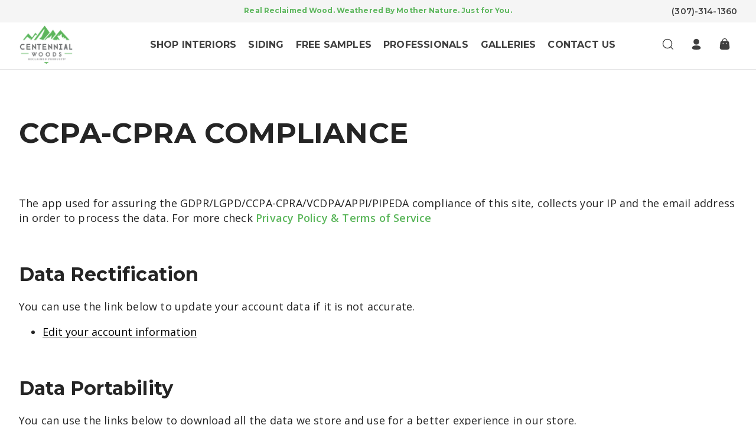

--- FILE ---
content_type: text/html; charset=utf-8
request_url: https://centennialwoods.com/pages/ccpa-cpra-compliance
body_size: 33469
content:















<!doctype html>
<html class="no-js" lang="en">
  <head>
    <meta charset="utf-8">
    <meta http-equiv="X-UA-Compatible" content="IE=edge">
    <meta name="viewport" content="width=device-width,initial-scale=1">
    
      <meta name="robots" content="max-image-preview:large">
    
    <meta name="theme-color" content="">
    <meta name="pinterest-rich-pin" content="false" />
    <link rel="canonical" href="https://centennialwoods.com/pages/ccpa-cpra-compliance">
    <link rel="preconnect" href="https://cdn.shopify.com" crossorigin><link rel="icon" type="image/png" href="//centennialwoods.com/cdn/shop/files/favico_32x32.png?v=1666027299"><link rel="preconnect" href="https://fonts.shopifycdn.com" crossorigin><title>
      CCPA-CPRA Compliance
 &ndash; Centennial Woods</title>

    
      <meta name="description" content="The app used for assuring the GDPR/LGPD/CCPA-CPRA/VCDPA/APPI/PIPEDA compliance of this site, collects your IP and the email address in order to process the data. For more check Privacy Policy &amp;amp; Terms of Service Data Rectification You can use the link below to update your account data if it is not accurate. Edit you">
    

    

<meta property="og:site_name" content="Centennial Woods">
<meta property="og:url" content="https://centennialwoods.com/pages/ccpa-cpra-compliance">
<meta property="og:title" content="CCPA-CPRA Compliance">
<meta property="og:type" content="website">
<meta property="og:description" content="The app used for assuring the GDPR/LGPD/CCPA-CPRA/VCDPA/APPI/PIPEDA compliance of this site, collects your IP and the email address in order to process the data. For more check Privacy Policy &amp;amp; Terms of Service Data Rectification You can use the link below to update your account data if it is not accurate. Edit you"><meta property="og:image" content="http://centennialwoods.com/cdn/shop/files/centennialwoods-web-logo-l_7284558a-e207-4786-aeb7-ed316585d83d.png?v=1645021962">
  <meta property="og:image:secure_url" content="https://centennialwoods.com/cdn/shop/files/centennialwoods-web-logo-l_7284558a-e207-4786-aeb7-ed316585d83d.png?v=1645021962">
  <meta property="og:image:width" content="1200">
  <meta property="og:image:height" content="628"><meta name="twitter:site" content="@centennialwoods"><meta name="twitter:card" content="summary_large_image">
<meta name="twitter:title" content="CCPA-CPRA Compliance">
<meta name="twitter:description" content="The app used for assuring the GDPR/LGPD/CCPA-CPRA/VCDPA/APPI/PIPEDA compliance of this site, collects your IP and the email address in order to process the data. For more check Privacy Policy &amp;amp; Terms of Service Data Rectification You can use the link below to update your account data if it is not accurate. Edit you">

    <script src="https://ajax.googleapis.com/ajax/libs/jquery/3.3.1/jquery.min.js" integrity="sha384-tsQFqpEReu7ZLhBV2VZlAu7zcOV+rXbYlF2cqB8txI/8aZajjp4Bqd+V6D5IgvKT" crossorigin="anonymous"></script>
    <script src="//centennialwoods.com/cdn/shop/t/73/assets/jquery-mask.js?v=157700707710139633071732293828" defer="defer"></script>
    
    <link rel="stylesheet" href="https://cdnjs.cloudflare.com/ajax/libs/Swiper/7.4.1/swiper-bundle.min.css"  />
    <script src="https://cdnjs.cloudflare.com/ajax/libs/Swiper/7.4.1/swiper-bundle.min.js" integrity="sha512-pY1t/ADgTwbfGbw0+mRGd33EroA5YgRUWhQNFpPIAdBzyoSb38FsFrf4wBTcS3GFPdTfgtpRrbGCkdl2C2OXYA==" crossorigin="anonymous" referrerpolicy="no-referrer"></script>


<!-- Stamped - Begin script -->
<script async type="text/javascript" id="stamped-script-widget" data-api-key="pubkey-1wD0ho2KZv4wgs18zekBTBqX79iq5O" src="https://cdn1.stamped.io/files/widget.min.js"></script>
<!-- Stamped - End script -->


    <script src="//centennialwoods.com/cdn/shop/t/73/assets/global.js?v=137324985916118107311768923163" defer="defer"></script>
    
  <script>window.performance && window.performance.mark && window.performance.mark('shopify.content_for_header.start');</script><meta name="facebook-domain-verification" content="sandxjz16aqsz8ad78oj3ojjyrkttg">
<meta id="shopify-digital-wallet" name="shopify-digital-wallet" content="/13309893/digital_wallets/dialog">
<meta name="shopify-checkout-api-token" content="c53e88adeddc6125c0bc9a1df2dc08d4">
<script async="async" src="/checkouts/internal/preloads.js?locale=en-US"></script>
<link rel="preconnect" href="https://shop.app" crossorigin="anonymous">
<script async="async" src="https://shop.app/checkouts/internal/preloads.js?locale=en-US&shop_id=13309893" crossorigin="anonymous"></script>
<script id="apple-pay-shop-capabilities" type="application/json">{"shopId":13309893,"countryCode":"US","currencyCode":"USD","merchantCapabilities":["supports3DS"],"merchantId":"gid:\/\/shopify\/Shop\/13309893","merchantName":"Centennial Woods","requiredBillingContactFields":["postalAddress","email","phone"],"requiredShippingContactFields":["postalAddress","email","phone"],"shippingType":"shipping","supportedNetworks":["visa","masterCard","amex","discover","elo","jcb"],"total":{"type":"pending","label":"Centennial Woods","amount":"1.00"},"shopifyPaymentsEnabled":true,"supportsSubscriptions":true}</script>
<script id="shopify-features" type="application/json">{"accessToken":"c53e88adeddc6125c0bc9a1df2dc08d4","betas":["rich-media-storefront-analytics"],"domain":"centennialwoods.com","predictiveSearch":true,"shopId":13309893,"locale":"en"}</script>
<script>var Shopify = Shopify || {};
Shopify.shop = "centennial-woods.myshopify.com";
Shopify.locale = "en";
Shopify.currency = {"active":"USD","rate":"1.0"};
Shopify.country = "US";
Shopify.theme = {"name":"11.22.24 centennial-woods\/prod-theme #14762","id":145144414449,"schema_name":null,"schema_version":null,"theme_store_id":null,"role":"main"};
Shopify.theme.handle = "null";
Shopify.theme.style = {"id":null,"handle":null};
Shopify.cdnHost = "centennialwoods.com/cdn";
Shopify.routes = Shopify.routes || {};
Shopify.routes.root = "/";</script>
<script type="module">!function(o){(o.Shopify=o.Shopify||{}).modules=!0}(window);</script>
<script>!function(o){function n(){var o=[];function n(){o.push(Array.prototype.slice.apply(arguments))}return n.q=o,n}var t=o.Shopify=o.Shopify||{};t.loadFeatures=n(),t.autoloadFeatures=n()}(window);</script>
<script>
  window.ShopifyPay = window.ShopifyPay || {};
  window.ShopifyPay.apiHost = "shop.app\/pay";
  window.ShopifyPay.redirectState = null;
</script>
<script id="shop-js-analytics" type="application/json">{"pageType":"page"}</script>
<script defer="defer" async type="module" src="//centennialwoods.com/cdn/shopifycloud/shop-js/modules/v2/client.init-shop-cart-sync_BT-GjEfc.en.esm.js"></script>
<script defer="defer" async type="module" src="//centennialwoods.com/cdn/shopifycloud/shop-js/modules/v2/chunk.common_D58fp_Oc.esm.js"></script>
<script defer="defer" async type="module" src="//centennialwoods.com/cdn/shopifycloud/shop-js/modules/v2/chunk.modal_xMitdFEc.esm.js"></script>
<script type="module">
  await import("//centennialwoods.com/cdn/shopifycloud/shop-js/modules/v2/client.init-shop-cart-sync_BT-GjEfc.en.esm.js");
await import("//centennialwoods.com/cdn/shopifycloud/shop-js/modules/v2/chunk.common_D58fp_Oc.esm.js");
await import("//centennialwoods.com/cdn/shopifycloud/shop-js/modules/v2/chunk.modal_xMitdFEc.esm.js");

  window.Shopify.SignInWithShop?.initShopCartSync?.({"fedCMEnabled":true,"windoidEnabled":true});

</script>
<script>
  window.Shopify = window.Shopify || {};
  if (!window.Shopify.featureAssets) window.Shopify.featureAssets = {};
  window.Shopify.featureAssets['shop-js'] = {"shop-cart-sync":["modules/v2/client.shop-cart-sync_DZOKe7Ll.en.esm.js","modules/v2/chunk.common_D58fp_Oc.esm.js","modules/v2/chunk.modal_xMitdFEc.esm.js"],"init-fed-cm":["modules/v2/client.init-fed-cm_B6oLuCjv.en.esm.js","modules/v2/chunk.common_D58fp_Oc.esm.js","modules/v2/chunk.modal_xMitdFEc.esm.js"],"shop-cash-offers":["modules/v2/client.shop-cash-offers_D2sdYoxE.en.esm.js","modules/v2/chunk.common_D58fp_Oc.esm.js","modules/v2/chunk.modal_xMitdFEc.esm.js"],"shop-login-button":["modules/v2/client.shop-login-button_QeVjl5Y3.en.esm.js","modules/v2/chunk.common_D58fp_Oc.esm.js","modules/v2/chunk.modal_xMitdFEc.esm.js"],"pay-button":["modules/v2/client.pay-button_DXTOsIq6.en.esm.js","modules/v2/chunk.common_D58fp_Oc.esm.js","modules/v2/chunk.modal_xMitdFEc.esm.js"],"shop-button":["modules/v2/client.shop-button_DQZHx9pm.en.esm.js","modules/v2/chunk.common_D58fp_Oc.esm.js","modules/v2/chunk.modal_xMitdFEc.esm.js"],"avatar":["modules/v2/client.avatar_BTnouDA3.en.esm.js"],"init-windoid":["modules/v2/client.init-windoid_CR1B-cfM.en.esm.js","modules/v2/chunk.common_D58fp_Oc.esm.js","modules/v2/chunk.modal_xMitdFEc.esm.js"],"init-shop-for-new-customer-accounts":["modules/v2/client.init-shop-for-new-customer-accounts_C_vY_xzh.en.esm.js","modules/v2/client.shop-login-button_QeVjl5Y3.en.esm.js","modules/v2/chunk.common_D58fp_Oc.esm.js","modules/v2/chunk.modal_xMitdFEc.esm.js"],"init-shop-email-lookup-coordinator":["modules/v2/client.init-shop-email-lookup-coordinator_BI7n9ZSv.en.esm.js","modules/v2/chunk.common_D58fp_Oc.esm.js","modules/v2/chunk.modal_xMitdFEc.esm.js"],"init-shop-cart-sync":["modules/v2/client.init-shop-cart-sync_BT-GjEfc.en.esm.js","modules/v2/chunk.common_D58fp_Oc.esm.js","modules/v2/chunk.modal_xMitdFEc.esm.js"],"shop-toast-manager":["modules/v2/client.shop-toast-manager_DiYdP3xc.en.esm.js","modules/v2/chunk.common_D58fp_Oc.esm.js","modules/v2/chunk.modal_xMitdFEc.esm.js"],"init-customer-accounts":["modules/v2/client.init-customer-accounts_D9ZNqS-Q.en.esm.js","modules/v2/client.shop-login-button_QeVjl5Y3.en.esm.js","modules/v2/chunk.common_D58fp_Oc.esm.js","modules/v2/chunk.modal_xMitdFEc.esm.js"],"init-customer-accounts-sign-up":["modules/v2/client.init-customer-accounts-sign-up_iGw4briv.en.esm.js","modules/v2/client.shop-login-button_QeVjl5Y3.en.esm.js","modules/v2/chunk.common_D58fp_Oc.esm.js","modules/v2/chunk.modal_xMitdFEc.esm.js"],"shop-follow-button":["modules/v2/client.shop-follow-button_CqMgW2wH.en.esm.js","modules/v2/chunk.common_D58fp_Oc.esm.js","modules/v2/chunk.modal_xMitdFEc.esm.js"],"checkout-modal":["modules/v2/client.checkout-modal_xHeaAweL.en.esm.js","modules/v2/chunk.common_D58fp_Oc.esm.js","modules/v2/chunk.modal_xMitdFEc.esm.js"],"shop-login":["modules/v2/client.shop-login_D91U-Q7h.en.esm.js","modules/v2/chunk.common_D58fp_Oc.esm.js","modules/v2/chunk.modal_xMitdFEc.esm.js"],"lead-capture":["modules/v2/client.lead-capture_BJmE1dJe.en.esm.js","modules/v2/chunk.common_D58fp_Oc.esm.js","modules/v2/chunk.modal_xMitdFEc.esm.js"],"payment-terms":["modules/v2/client.payment-terms_Ci9AEqFq.en.esm.js","modules/v2/chunk.common_D58fp_Oc.esm.js","modules/v2/chunk.modal_xMitdFEc.esm.js"]};
</script>
<script>(function() {
  var isLoaded = false;
  function asyncLoad() {
    if (isLoaded) return;
    isLoaded = true;
    var urls = ["\/\/cdn.shopify.com\/proxy\/218d4052ec05b3574f68c8e2c563bf3e2f5bc507a88aa27882224b719d850eb5\/bingshoppingtool-t2app-prod.trafficmanager.net\/uet\/tracking_script?shop=centennial-woods.myshopify.com\u0026sp-cache-control=cHVibGljLCBtYXgtYWdlPTkwMA","https:\/\/cdn1.stamped.io\/files\/widget.min.js?shop=centennial-woods.myshopify.com","https:\/\/instafeed.nfcube.com\/cdn\/8a8176c2c5f4ea9a768937363b6c9a81.js?shop=centennial-woods.myshopify.com","https:\/\/static.klaviyo.com\/onsite\/js\/klaviyo.js?company_id=SSetQC\u0026shop=centennial-woods.myshopify.com","https:\/\/na.shgcdn3.com\/pixel-collector.js?shop=centennial-woods.myshopify.com"];
    for (var i = 0; i < urls.length; i++) {
      var s = document.createElement('script');
      s.type = 'text/javascript';
      s.async = true;
      s.src = urls[i];
      var x = document.getElementsByTagName('script')[0];
      x.parentNode.insertBefore(s, x);
    }
  };
  if(window.attachEvent) {
    window.attachEvent('onload', asyncLoad);
  } else {
    window.addEventListener('load', asyncLoad, false);
  }
})();</script>
<script id="__st">var __st={"a":13309893,"offset":-25200,"reqid":"c16bc7ac-a26d-4eb9-ac4b-e06130014b86-1769123693","pageurl":"centennialwoods.com\/pages\/ccpa-cpra-compliance","s":"pages-103104938225","u":"b03d2a69e3a2","p":"page","rtyp":"page","rid":103104938225};</script>
<script>window.ShopifyPaypalV4VisibilityTracking = true;</script>
<script id="captcha-bootstrap">!function(){'use strict';const t='contact',e='account',n='new_comment',o=[[t,t],['blogs',n],['comments',n],[t,'customer']],c=[[e,'customer_login'],[e,'guest_login'],[e,'recover_customer_password'],[e,'create_customer']],r=t=>t.map((([t,e])=>`form[action*='/${t}']:not([data-nocaptcha='true']) input[name='form_type'][value='${e}']`)).join(','),a=t=>()=>t?[...document.querySelectorAll(t)].map((t=>t.form)):[];function s(){const t=[...o],e=r(t);return a(e)}const i='password',u='form_key',d=['recaptcha-v3-token','g-recaptcha-response','h-captcha-response',i],f=()=>{try{return window.sessionStorage}catch{return}},m='__shopify_v',_=t=>t.elements[u];function p(t,e,n=!1){try{const o=window.sessionStorage,c=JSON.parse(o.getItem(e)),{data:r}=function(t){const{data:e,action:n}=t;return t[m]||n?{data:e,action:n}:{data:t,action:n}}(c);for(const[e,n]of Object.entries(r))t.elements[e]&&(t.elements[e].value=n);n&&o.removeItem(e)}catch(o){console.error('form repopulation failed',{error:o})}}const l='form_type',E='cptcha';function T(t){t.dataset[E]=!0}const w=window,h=w.document,L='Shopify',v='ce_forms',y='captcha';let A=!1;((t,e)=>{const n=(g='f06e6c50-85a8-45c8-87d0-21a2b65856fe',I='https://cdn.shopify.com/shopifycloud/storefront-forms-hcaptcha/ce_storefront_forms_captcha_hcaptcha.v1.5.2.iife.js',D={infoText:'Protected by hCaptcha',privacyText:'Privacy',termsText:'Terms'},(t,e,n)=>{const o=w[L][v],c=o.bindForm;if(c)return c(t,g,e,D).then(n);var r;o.q.push([[t,g,e,D],n]),r=I,A||(h.body.append(Object.assign(h.createElement('script'),{id:'captcha-provider',async:!0,src:r})),A=!0)});var g,I,D;w[L]=w[L]||{},w[L][v]=w[L][v]||{},w[L][v].q=[],w[L][y]=w[L][y]||{},w[L][y].protect=function(t,e){n(t,void 0,e),T(t)},Object.freeze(w[L][y]),function(t,e,n,w,h,L){const[v,y,A,g]=function(t,e,n){const i=e?o:[],u=t?c:[],d=[...i,...u],f=r(d),m=r(i),_=r(d.filter((([t,e])=>n.includes(e))));return[a(f),a(m),a(_),s()]}(w,h,L),I=t=>{const e=t.target;return e instanceof HTMLFormElement?e:e&&e.form},D=t=>v().includes(t);t.addEventListener('submit',(t=>{const e=I(t);if(!e)return;const n=D(e)&&!e.dataset.hcaptchaBound&&!e.dataset.recaptchaBound,o=_(e),c=g().includes(e)&&(!o||!o.value);(n||c)&&t.preventDefault(),c&&!n&&(function(t){try{if(!f())return;!function(t){const e=f();if(!e)return;const n=_(t);if(!n)return;const o=n.value;o&&e.removeItem(o)}(t);const e=Array.from(Array(32),(()=>Math.random().toString(36)[2])).join('');!function(t,e){_(t)||t.append(Object.assign(document.createElement('input'),{type:'hidden',name:u})),t.elements[u].value=e}(t,e),function(t,e){const n=f();if(!n)return;const o=[...t.querySelectorAll(`input[type='${i}']`)].map((({name:t})=>t)),c=[...d,...o],r={};for(const[a,s]of new FormData(t).entries())c.includes(a)||(r[a]=s);n.setItem(e,JSON.stringify({[m]:1,action:t.action,data:r}))}(t,e)}catch(e){console.error('failed to persist form',e)}}(e),e.submit())}));const S=(t,e)=>{t&&!t.dataset[E]&&(n(t,e.some((e=>e===t))),T(t))};for(const o of['focusin','change'])t.addEventListener(o,(t=>{const e=I(t);D(e)&&S(e,y())}));const B=e.get('form_key'),M=e.get(l),P=B&&M;t.addEventListener('DOMContentLoaded',(()=>{const t=y();if(P)for(const e of t)e.elements[l].value===M&&p(e,B);[...new Set([...A(),...v().filter((t=>'true'===t.dataset.shopifyCaptcha))])].forEach((e=>S(e,t)))}))}(h,new URLSearchParams(w.location.search),n,t,e,['guest_login'])})(!1,!0)}();</script>
<script integrity="sha256-4kQ18oKyAcykRKYeNunJcIwy7WH5gtpwJnB7kiuLZ1E=" data-source-attribution="shopify.loadfeatures" defer="defer" src="//centennialwoods.com/cdn/shopifycloud/storefront/assets/storefront/load_feature-a0a9edcb.js" crossorigin="anonymous"></script>
<script crossorigin="anonymous" defer="defer" src="//centennialwoods.com/cdn/shopifycloud/storefront/assets/shopify_pay/storefront-65b4c6d7.js?v=20250812"></script>
<script data-source-attribution="shopify.dynamic_checkout.dynamic.init">var Shopify=Shopify||{};Shopify.PaymentButton=Shopify.PaymentButton||{isStorefrontPortableWallets:!0,init:function(){window.Shopify.PaymentButton.init=function(){};var t=document.createElement("script");t.src="https://centennialwoods.com/cdn/shopifycloud/portable-wallets/latest/portable-wallets.en.js",t.type="module",document.head.appendChild(t)}};
</script>
<script data-source-attribution="shopify.dynamic_checkout.buyer_consent">
  function portableWalletsHideBuyerConsent(e){var t=document.getElementById("shopify-buyer-consent"),n=document.getElementById("shopify-subscription-policy-button");t&&n&&(t.classList.add("hidden"),t.setAttribute("aria-hidden","true"),n.removeEventListener("click",e))}function portableWalletsShowBuyerConsent(e){var t=document.getElementById("shopify-buyer-consent"),n=document.getElementById("shopify-subscription-policy-button");t&&n&&(t.classList.remove("hidden"),t.removeAttribute("aria-hidden"),n.addEventListener("click",e))}window.Shopify?.PaymentButton&&(window.Shopify.PaymentButton.hideBuyerConsent=portableWalletsHideBuyerConsent,window.Shopify.PaymentButton.showBuyerConsent=portableWalletsShowBuyerConsent);
</script>
<script data-source-attribution="shopify.dynamic_checkout.cart.bootstrap">document.addEventListener("DOMContentLoaded",(function(){function t(){return document.querySelector("shopify-accelerated-checkout-cart, shopify-accelerated-checkout")}if(t())Shopify.PaymentButton.init();else{new MutationObserver((function(e,n){t()&&(Shopify.PaymentButton.init(),n.disconnect())})).observe(document.body,{childList:!0,subtree:!0})}}));
</script>
<link id="shopify-accelerated-checkout-styles" rel="stylesheet" media="screen" href="https://centennialwoods.com/cdn/shopifycloud/portable-wallets/latest/accelerated-checkout-backwards-compat.css" crossorigin="anonymous">
<style id="shopify-accelerated-checkout-cart">
        #shopify-buyer-consent {
  margin-top: 1em;
  display: inline-block;
  width: 100%;
}

#shopify-buyer-consent.hidden {
  display: none;
}

#shopify-subscription-policy-button {
  background: none;
  border: none;
  padding: 0;
  text-decoration: underline;
  font-size: inherit;
  cursor: pointer;
}

#shopify-subscription-policy-button::before {
  box-shadow: none;
}

      </style>

<script>window.performance && window.performance.mark && window.performance.mark('shopify.content_for_header.end');</script>
  





  <script type="text/javascript">
    
      window.__shgMoneyFormat = window.__shgMoneyFormat || {"USD":{"currency":"USD","currency_symbol":"$","currency_symbol_location":"left","decimal_places":2,"decimal_separator":".","thousands_separator":","}};
    
    window.__shgCurrentCurrencyCode = window.__shgCurrentCurrencyCode || {
      currency: "USD",
      currency_symbol: "$",
      decimal_separator: ".",
      thousands_separator: ",",
      decimal_places: 2,
      currency_symbol_location: "left"
    };
  </script>



    <style data-shopify>
      :root {

        --btn-base-animation-duration: 0.3s;
        --btn-base-radius: 3px;

        --btn-disabled-bg: #a7a8aa;
        --btn-disabled-color: #ffffff;
        --btn-disabled-border-color: rgba(0,0,0,0);

        --btn-default-bg: #5BB65B;
        --btn-default-color: #FFF;
        --btn-default-border-color: transparent;
        --btn-default-hover-bg: #459B45;
        --btn-default-hover-color: #FFF;
        --btn-default-hover-border-color: transparent;

        --btn-info-bg: #FFF;
        --btn-info-color: #459B45;
        --btn-info-border-color: transparent;
        --btn-info-hover-bg: #FFF;
        --btn-info-hover-color: #459B45;
        --btn-info-hover-border-color: transparent;

        --btn-light-bg: rgba(255, 255, 255, 0.2);
        --btn-light-color: #FFF;
        --btn-light-border-color: transparent;
        --btn-light-hover-bg: rgba(255, 255, 255, 0.4);
        --btn-light-hover-color: #FFF;
        --btn-light-hover-border-color: transparent;

        --btn-ultralight-bg: rgba(255, 255, 255, 0.2);
        --btn-ultralight-color: #FFF;
        --btn-ultralight-border-color: transparent;
        --btn-ultralight-hover-bg: rgba(255, 255, 255, 0.9);
        --btn-ultralight-hover-color: #252525;
        --btn-ultralight-hover-border-color: transparent;

        --btn-more-bg: #FAFAFA;
        --btn-more-color: #3F3F3F;
        --btn-more-border-color: transparent;
        --btn-more-hover-bg: #FAFAFA;
        --btn-more-hover-color: #252525;
        --btn-more-hover-border-color: #C5C5C6;
      }
    </style>


    <link rel="preconnect" href="https://fonts.googleapis.com">
    <link rel="preconnect" href="https://fonts.gstatic.com" crossorigin>
    <link href="https://fonts.googleapis.com/css2?family=Montserrat:ital,wght@0,400;0,500;0,600;0,700;0,900;1,400;1,500;1,600;1,700;1,900&display=swap&family=Open+Sans:ital,wght@0,400;0,500;0,600;0,700;1,400;1,500;1,600;1,700&display=swap" rel="stylesheet">


    
        <link href="//centennialwoods.com/cdn/shop/t/73/assets/default-page.css?v=158731740194224647141732293828" rel="stylesheet" type="text/css" media="all" />
      
<link rel="stylesheet" href="//centennialwoods.com/cdn/shop/t/73/assets/component-predictive-search.css?v=10425135875555615991732293828" media="print" onload="this.media='all'"><script>document.documentElement.className = document.documentElement.className.replace('no-js', 'js');</script>

  

<script type="text/javascript">
  
    window.SHG_CUSTOMER = null;
  
</script>







  
<script>
  /**********************
   * DATALAYER ARCHITECTURE: SHOPIFY
   * DEFINITION: A data layer helps you collect more accurate analytics data, that in turn allows you to better understand what potential buyers are doing on your website and where you can make improvements. It also reduces the time to implement marketing tags on a website, and reduces the need for IT involvement, leaving them to get on with implementing new features and fixing bugs.

    * FORKED FROM: https://github.com/TechnicalWebAnalytics/dataLayer-shopify

    * AUTHOR: Paolo Bietolini {
      website: paolobietolini.com || analyticsitalia.it,
      linkedin: /in/paolobietolini/,
      github: paolobtl
  }


    * RESOURCES:
    * http://www.datalayerdoctor.com/a-gentle-introduction-to-the-data-layer-for-digital-marketers/
    * http://www.simoahava.com/analytics/data-layer/

    * EXTERNAL DEPENDENCIES:
    * jQuery
    * jQuery Cookie Plugin v1.4.1 - https://github.com/carhartl/jquery-cookie
    * cartjs - https://github.com/discolabs/cartjs

    * DataLayer Architecture: Shopify v1.2
    * COPYRIGHT 2021
    * LICENSES: MIT ( https://opensource.org/licenses/MIT )
    */

  /**********************
   * PRELOADS
   * load jquery if it doesn't exist
   ***********************/

  if(!window.jQuery){
    var jqueryScript = document.createElement('script');
    jqueryScript.setAttribute('src','https://ajax.googleapis.com/ajax/libs/jquery/3.6.0/jquery.min.js');
    document.head.appendChild(jqueryScript);
  }

  __DL__jQueryinterval = setInterval(function(){
    // wait for jQuery to load & run script after jQuery has loaded
    if(window.jQuery){
      // search parameters
      getURLParams = function(name, url){
        if (!url) url = window.location.href;
        name = name.replace(/[\[\]]/g, "\\$&");
        var regex = new RegExp("[?&]" + name + "(=([^&#]*)|&|#|$)"),
          results = regex.exec(url);
        if (!results) return null;
        if (!results[2]) return '';
        return decodeURIComponent(results[2].replace(/\+/g, " "));
      };

      /**********************
       * DYNAMIC DEPENDENCIES
       ***********************/

      __DL__ = {
        dynamicCart: true,  // if cart is dynamic (meaning no refresh on cart add) set to true
        debug: false, // if true, console messages will be displayed
        cart: null,
        wishlist: null,
        removeCart: null
      };

      customBindings = {
        cartTriggers: [],
        subscribeBtn: [],
        viewCart: [],
        removeCartTrigger: [],
        cartVisableSelector: [],
        promoSubscriptionsSelectors: [],
        promoSuccess: [],
        ctaSelectors: [],
        newsletterSelectors: [],
        newsletterSuccess: [],
        searchPage: [],
        wishlistSelector: [],
        removeWishlist: [],
        wishlistPage: [],
        productSelect: [],
        userOnSignupPath: [],
        userLoggedIn: [],
        userSubscribe: [],
        searchInput: [],
        searchTermQuery: [getURLParams('q')], // replace var with correct query
      };

      /* DO NOT EDIT */
      defaultBindings = {
        cartTriggers: ['form[action="/cart/add"] [type="submit"],.add-to-cart,.cart-btn'],
        subscribeBtn: ['button.needsclick'],
        viewCart: ['form[action="/cart"],.my-cart,.trigger-cart,#mobileCart'],
        removeCartTrigger: ['[href*="/cart/change"]'],
        cartVisableSelector: ['.inlinecart.is-active,.inline-cart.is-active'],
        promoSubscriptionsSelectors: [],
        promoSuccess: [],
        ctaSelectors: [],
        newsletterSelectors: ['input.contact_email'],
        newsletterSuccess: ['.success_message'],
        searchPage: ['search'],
        wishlistSelector: [],
        removeWishlist: [],
        wishlistPage: [],
        productSelect: ['a[href*="/products/"]'],
        userOnSignupPath: ['___GTM_SUITE--userOnSignupPath'],
        userLoggedIn: ['___GTM_SUITE--userLoggedIn'],
        userSubscribe: ['___GTM_SUITE--userSubscribe'],
        searchInput: ['form[action="/search"] [type="search"]'],
      };

      // stitch bindings
      objectArray = customBindings;
      outputObject = __DL__;

      applyBindings = function(objectArray, outputObject){
        for (var x in objectArray) {
          var key = x;
          var objs = objectArray[x];
          values = [];
          if(objs.length > 0){
            values.push(objs);
            if(key in outputObject){
              values.push(outputObject[key]);
              outputObject[key] = values.join(", ");
            }else{
              outputObject[key] = values.join(", ");
            }
          }
        }
      };

      applyBindings(customBindings, __DL__);
      applyBindings(defaultBindings, __DL__);

      /**********************
       * PREREQUISITE LIBRARIES
       ***********************/

      clearInterval(__DL__jQueryinterval);

      // jquery-cookies.js
      if(typeof $.cookie!==undefined){
        (function(a){if(typeof define==='function'&&define.amd){define(['jquery'],a)}else if(typeof exports==='object'){module.exports=a(require('jquery'))}else{a(jQuery)}}(function($){var g=/\+/g;function encode(s){return h.raw?s:encodeURIComponent(s)}function decode(s){return h.raw?s:decodeURIComponent(s)}function stringifyCookieValue(a){return encode(h.json?JSON.stringify(a):String(a))}function parseCookieValue(s){if(s.indexOf('"')===0){s=s.slice(1,-1).replace(/\\"/g,'"').replace(/\\\\/g,'\\')}try{s=decodeURIComponent(s.replace(g,' '));return h.json?JSON.parse(s):s}catch(e){}}function read(s,a){var b=h.raw?s:parseCookieValue(s);return $.isFunction(a)?a(b):b}var h=$.cookie=function(a,b,c){if(arguments.length>1&&!$.isFunction(b)){c=$.extend({},h.defaults,c);if(typeof c.expires==='number'){var d=c.expires,t=c.expires=new Date();t.setMilliseconds(t.getMilliseconds()+d*864e+5)}return(document.cookie=[encode(a),'=',stringifyCookieValue(b),c.expires?'; expires='+c.expires.toUTCString():'',c.path?'; path='+c.path:'',c.domain?'; domain='+c.domain:'',c.secure?'; secure':''].join(''))}var e=a?undefined:{},cookies=document.cookie?document.cookie.split('; '):[],i=0,l=cookies.length;for(;i<l;i++){var f=cookies[i].split('='),name=decode(f.shift()),cookie=f.join('=');if(a===name){e=read(cookie,b);break}if(!a&&(cookie=read(cookie))!==undefined){e[name]=cookie}}return e};h.defaults={};$.removeCookie=function(a,b){$.cookie(a,'',$.extend({},b,{expires:-1}));return!$.cookie(a)}}));
      }

      /**********************
       * Begin dataLayer Build
       ***********************/

      window.dataLayer = window.dataLayer || [];  // init data layer if doesn't already exist

      var template = "page";

      /**
       * Landing Page Cookie
       * 1. Detect if user just landed on the site
       * 2. Only fires if Page Title matches website */

      $.cookie.raw = true;
      if ($.cookie('landingPage') === undefined || $.cookie('landingPage').length === 0) {
        var landingPage = true;
        $.cookie('landingPage', unescape);
        $.removeCookie('landingPage', {path: '/'});
        $.cookie('landingPage', 'landed', {path: '/'});
      } else {
        var landingPage = false;
        $.cookie('landingPage', unescape);
        $.removeCookie('landingPage', {path: '/'});
        $.cookie('landingPage', 'refresh', {path: '/'});
      }
      if (__DL__.debug) {
        console.log('Landing Page: ' + landingPage);
      }

      /**
       * Log State Cookie */

        
      var isLoggedIn = false;
      
      if (!isLoggedIn) {
        $.cookie('logState', unescape);
        $.removeCookie('logState', {path: '/'});
        $.cookie('logState', 'loggedOut', {path: '/'});
      } else {
        if ($.cookie('logState') === 'loggedOut' || $.cookie('logState') === undefined) {
          $.cookie('logState', unescape);
          $.removeCookie('logState', {path: '/'});
          $.cookie('logState', 'firstLog', {path: '/'});
        } else if ($.cookie('logState') === 'firstLog') {
          $.cookie('logState', unescape);
          $.removeCookie('logState', {path: '/'});
          $.cookie('logState', 'refresh', {path: '/'});
        }
      }

      if ($.cookie('logState') === 'firstLog') {
        var firstLog = true;
      } else {
        var firstLog = false;
      }

      /**********************
       * DATALAYER SECTIONS
       ***********************/

      /**
       * DATALAYER: Landing Page
       * Fires any time a user first lands on the site. */

      if ($.cookie('landingPage') === 'landed') {
        dataLayer.push({
          'pageType': 'Landing',
          'event': 'first_time_visitor'
        });
      }

      /**
       * DATALAYER: Log State
       * 1. Determine if user is logged in or not.
       * 2. Return User specific data. */

      var logState = {
        
        
        'logState' : "Logged Out",
        
        
        'firstLog'      : firstLog,
        'customerEmail' : null,
        'timestamp'     : Date().replace(/\(.*?\)/g,''),
        
        'customerType'       : 'New',
        'customerTypeNumber' :'1',
        
        'shippingInfo' : {
          'fullName'  : null,
          'firstName' : null,
          'lastName'  : null,
          'address1'  : null,
          'address2'  : null,
          'street'    : null,
          'city'      : null,
          'province'  : null,
          'zip'       : null,
          'country'   : null,
          'phone'     : null,
        },
        'billingInfo' : {
          'fullName'  : null,
          'firstName' : null,
          'lastName'  : null,
          'address1'  : null,
          'address2'  : null,
          'street'    : null,
          'city'      : null,
          'province'  : null,
          'zip'       : null,
          'country'   : null,
          'phone'     : null,
        },
        'checkoutEmail' : null,
        'currency'      : "USD",
        'pageType'      : 'Log State',
        'event'         : 'logState'
      }
      dataLayer.push(logState);

      /**
       * DATALAYER: Homepage */

      if(document.location.pathname == "/"){
        dataLayer.push({
          'pageType' : 'Homepage',
          'event'    : 'homepage',
          logState
        });
      }

      /**
       * DATALAYER: 404 Pages
       * Fire on 404 Pages */
      

      /**
       * DATALAYER: Blog Articles
       * Fire on Blog Article Pages */
      

      /** DATALAYER: Product List Page (Favorite)
       * Fire on all product listing pages. */
      

      /** DATALAYER: Product List Page (Collections, Category)
       * Fire on all product listing pages. */
      

      /** DATALAYER: Product Page
      * Fire on all Product View pages. */
      

      /** DATALAYER: Cart View
       * Fire anytime a user views their cart (non-dynamic) */
      

      /** DOM Ready **/
      $(document).ready(function() {

        /** Global Search Results */
        let timerSearchInput = 0;
        $(document).on('input', __DL__.searchInput, function (e) {
          if (timerSearchInput) {
            clearTimeout(timerSearchInput);
          }
          timerSearchInput = setTimeout(function () {
            clearTimeout(timerSearchInput);
            const searchTerm = $(__DL__.searchInput).val();
            if (searchTerm.length) {
              dataLayer.push({
                'pageType'   : "Search",
                'search_term' :  searchTerm,
                'event'      : "custom_search"
              });
            }
          }, 3000);

        });

        /** DATALAYER: Search Results */
        var searchPage = new RegExp(__DL__.searchPage, "g");
        if(document.location.pathname.match(searchPage)){
          var ecommerce = {
            items :[],
          };
          dataLayer.push({
            'pageType'   : "Search",
            'search_term' : __DL__.searchTermQuery,
            'event'      : "custom_search",
            'item_list_name'  : null,
            ecommerce
          });
        }

        /** DATALAYER: Remove From Cart **/
        var ecommerce = {
          'items':[],
        };

        $(document).off("click", __DL__.removeCartTrigger).on("click", __DL__.removeCartTrigger, function(e) {
          const self = $(e.currentTarget),
            route = new URL(e.currentTarget.href, location.origin),
            productHandle = route.searchParams.get("id"),
            varaintId = productHandle.split(":")[0],
            cntInput = self.parent().parent().parent().find('[name^="updates"]');
          let removeProduct = ecommerce.items.filter((item => item.item_id == varaintId));

          if (!removeProduct.length && variants && variants.length) {
            removeProduct = variants.filter(variant => variant.item_id == varaintId);
            removeProduct[0].discount = null;
            removeProduct[0].quantity = cntInput.length ? cntInput.val() : 1;
          }

          if (removeProduct.length) {
            dataLayer.push({
              "pageType"   : "Remove from cart",
              "event" : "custom_remove_from_cart",
              removeProduct
            });
          }
        });

        function user () {
          

          const route = new URL(location.href),
            page = route.pathname.split("/").reverse()[0],
            customerPosted = route.searchParams.get("customer_posted");

          if (Boolean(localStorage.getItem(__DL__.userSubscribe)) && customerPosted === "true") {
            dataLayer.push({
              "pageType"   : "Subscribe",
              "event" : "subscribe"
            });
          }

          setSignUp(false);
          setLogIn(false);
          if (page !== 'challenge') {
            setSubscribe(false);
          }
        }

        function setSignUp(status) {
          status ? localStorage.setItem(__DL__.userOnSignupPath, "true") : localStorage.removeItem(__DL__.userOnSignupPath)
        }

        function setLogIn(status) {
          status ? localStorage.setItem(__DL__.userLoggedIn, "true") : localStorage.removeItem(__DL__.userLoggedIn)
        }

        function setSubscribe(status) {
          status ? localStorage.setItem(__DL__.userSubscribe, "true") : localStorage.removeItem(__DL__.userSubscribe)
        }

        

        
        
        $(document).off('click', __DL__.subscribeBtn).on('click', __DL__.subscribeBtn, function(e) {
          //setSubscribe(true);
          let subscribeCheckCount = 0;
          let timerSubscribeSuccess = setInterval(function (e) {
            const button = $(__DL__.subscribeBtn);
            if (subscribeCheckCount > 10 || button.length === 0) {
              clearInterval(timerSubscribeSuccess);
              if (button.length === 0) {
                dataLayer.push({
                  "pageType"   : "Subscribe",
                  "event" : "subscribe"
                });
              }
            }
            subscribeCheckCount++;
          }, 300);
        });

        user();

        /** Google Tag Manager **/
        (function(w,d,s,l,i){w[l]=w[l]||[];w[l].push({'gtm.start':
            new Date().getTime(),event:'gtm.js'});var f=d.getElementsByTagName(s)[0],
          j=d.createElement(s),dl=l!='dataLayer'?'&l='+l:'';j.async=true;j.src=
          'https://www.googletagmanager.com/gtm.js?id='+i+dl;f.parentNode.insertBefore(j,f);
        })(window,document,'script','dataLayer','GTM-KSR3LR2');
        
      }); // document ready
    }
  }, 500);
</script>


  <!-- Global site tag (gtag.js) - Google Ads: 941329396 -->
  <script async src="https://www.googletagmanager.com/gtag/js?id=AW-941329396"></script>
  <script>
    window.dataLayer = window.dataLayer || [];
    function gtag(){dataLayer.push(arguments);}
    gtag('js', new Date());

    gtag('config', 'AW-941329396');
  </script>
<!-- <script async type="text/javascript" src="https://static.klaviyo.com/onsite/js/klaviyo.js?company_id=SxeUCU"></script> -->
<script type="text/javascript">
    (function(c,l,a,r,i,t,y){
        c[a]=c[a]||function(){(c[a].q=c[a].q||[]).push(arguments)};
        t=l.createElement(r);t.async=1;t.src="https://www.clarity.ms/tag/"+i;
        y=l.getElementsByTagName(r)[0];y.parentNode.insertBefore(t,y);
    })(window, document, "clarity", "script", "fnz8pulv41");
</script>

    <script>
      (function(w,d,t,r,u)
      {
        var f,n,i;
        w[u]=w[u]||[],f=function()
        {
          var o={ti:"11036186", tm:"shpfy_ui", enableAutoSpaTracking: true};
          o.q=w[u],w[u]=new UET(o),w[u].push("pageLoad")
        },
        n=d.createElement(t),n.src=r,n.async=1,n.onload=n.onreadystatechange=function()
        {
          var s=this.readyState;
          s&&s!=="loaded"&&s!=="complete"||(f(),n.onload=n.onreadystatechange=null)
        },
        i=d.getElementsByTagName(t)[0],i.parentNode.insertBefore(n,i)
      })
      (window,document,"script","//bat.bing.com/bat.js","uetq");
    </script>
    <script>
      window.uetq = window.uetq || [];
      window.uetq.push('event', '', { 'revenue_value': 0, 'currency': 'USD' });
    </script>

<script>
    
    
    
    
    var gsf_conversion_data = {page_type : '', event : '', data : {shop_currency : "USD"}};
    
</script>
<!-- BEGIN app block: shopify://apps/consentmo-gdpr/blocks/gdpr_cookie_consent/4fbe573f-a377-4fea-9801-3ee0858cae41 -->


<!-- END app block --><!-- BEGIN app block: shopify://apps/klaviyo-email-marketing-sms/blocks/klaviyo-onsite-embed/2632fe16-c075-4321-a88b-50b567f42507 -->












  <script async src="https://static.klaviyo.com/onsite/js/SxeUCU/klaviyo.js?company_id=SxeUCU"></script>
  <script>!function(){if(!window.klaviyo){window._klOnsite=window._klOnsite||[];try{window.klaviyo=new Proxy({},{get:function(n,i){return"push"===i?function(){var n;(n=window._klOnsite).push.apply(n,arguments)}:function(){for(var n=arguments.length,o=new Array(n),w=0;w<n;w++)o[w]=arguments[w];var t="function"==typeof o[o.length-1]?o.pop():void 0,e=new Promise((function(n){window._klOnsite.push([i].concat(o,[function(i){t&&t(i),n(i)}]))}));return e}}})}catch(n){window.klaviyo=window.klaviyo||[],window.klaviyo.push=function(){var n;(n=window._klOnsite).push.apply(n,arguments)}}}}();</script>

  




  <script>
    window.klaviyoReviewsProductDesignMode = false
  </script>







<!-- END app block --><script src="https://cdn.shopify.com/extensions/019be686-6d6b-7450-94c8-f1d008d39fc2/consentmo-gdpr-593/assets/consentmo_cookie_consent.js" type="text/javascript" defer="defer"></script>
<link href="https://monorail-edge.shopifysvc.com" rel="dns-prefetch">
<script>(function(){if ("sendBeacon" in navigator && "performance" in window) {try {var session_token_from_headers = performance.getEntriesByType('navigation')[0].serverTiming.find(x => x.name == '_s').description;} catch {var session_token_from_headers = undefined;}var session_cookie_matches = document.cookie.match(/_shopify_s=([^;]*)/);var session_token_from_cookie = session_cookie_matches && session_cookie_matches.length === 2 ? session_cookie_matches[1] : "";var session_token = session_token_from_headers || session_token_from_cookie || "";function handle_abandonment_event(e) {var entries = performance.getEntries().filter(function(entry) {return /monorail-edge.shopifysvc.com/.test(entry.name);});if (!window.abandonment_tracked && entries.length === 0) {window.abandonment_tracked = true;var currentMs = Date.now();var navigation_start = performance.timing.navigationStart;var payload = {shop_id: 13309893,url: window.location.href,navigation_start,duration: currentMs - navigation_start,session_token,page_type: "page"};window.navigator.sendBeacon("https://monorail-edge.shopifysvc.com/v1/produce", JSON.stringify({schema_id: "online_store_buyer_site_abandonment/1.1",payload: payload,metadata: {event_created_at_ms: currentMs,event_sent_at_ms: currentMs}}));}}window.addEventListener('pagehide', handle_abandonment_event);}}());</script>
<script id="web-pixels-manager-setup">(function e(e,d,r,n,o){if(void 0===o&&(o={}),!Boolean(null===(a=null===(i=window.Shopify)||void 0===i?void 0:i.analytics)||void 0===a?void 0:a.replayQueue)){var i,a;window.Shopify=window.Shopify||{};var t=window.Shopify;t.analytics=t.analytics||{};var s=t.analytics;s.replayQueue=[],s.publish=function(e,d,r){return s.replayQueue.push([e,d,r]),!0};try{self.performance.mark("wpm:start")}catch(e){}var l=function(){var e={modern:/Edge?\/(1{2}[4-9]|1[2-9]\d|[2-9]\d{2}|\d{4,})\.\d+(\.\d+|)|Firefox\/(1{2}[4-9]|1[2-9]\d|[2-9]\d{2}|\d{4,})\.\d+(\.\d+|)|Chrom(ium|e)\/(9{2}|\d{3,})\.\d+(\.\d+|)|(Maci|X1{2}).+ Version\/(15\.\d+|(1[6-9]|[2-9]\d|\d{3,})\.\d+)([,.]\d+|)( \(\w+\)|)( Mobile\/\w+|) Safari\/|Chrome.+OPR\/(9{2}|\d{3,})\.\d+\.\d+|(CPU[ +]OS|iPhone[ +]OS|CPU[ +]iPhone|CPU IPhone OS|CPU iPad OS)[ +]+(15[._]\d+|(1[6-9]|[2-9]\d|\d{3,})[._]\d+)([._]\d+|)|Android:?[ /-](13[3-9]|1[4-9]\d|[2-9]\d{2}|\d{4,})(\.\d+|)(\.\d+|)|Android.+Firefox\/(13[5-9]|1[4-9]\d|[2-9]\d{2}|\d{4,})\.\d+(\.\d+|)|Android.+Chrom(ium|e)\/(13[3-9]|1[4-9]\d|[2-9]\d{2}|\d{4,})\.\d+(\.\d+|)|SamsungBrowser\/([2-9]\d|\d{3,})\.\d+/,legacy:/Edge?\/(1[6-9]|[2-9]\d|\d{3,})\.\d+(\.\d+|)|Firefox\/(5[4-9]|[6-9]\d|\d{3,})\.\d+(\.\d+|)|Chrom(ium|e)\/(5[1-9]|[6-9]\d|\d{3,})\.\d+(\.\d+|)([\d.]+$|.*Safari\/(?![\d.]+ Edge\/[\d.]+$))|(Maci|X1{2}).+ Version\/(10\.\d+|(1[1-9]|[2-9]\d|\d{3,})\.\d+)([,.]\d+|)( \(\w+\)|)( Mobile\/\w+|) Safari\/|Chrome.+OPR\/(3[89]|[4-9]\d|\d{3,})\.\d+\.\d+|(CPU[ +]OS|iPhone[ +]OS|CPU[ +]iPhone|CPU IPhone OS|CPU iPad OS)[ +]+(10[._]\d+|(1[1-9]|[2-9]\d|\d{3,})[._]\d+)([._]\d+|)|Android:?[ /-](13[3-9]|1[4-9]\d|[2-9]\d{2}|\d{4,})(\.\d+|)(\.\d+|)|Mobile Safari.+OPR\/([89]\d|\d{3,})\.\d+\.\d+|Android.+Firefox\/(13[5-9]|1[4-9]\d|[2-9]\d{2}|\d{4,})\.\d+(\.\d+|)|Android.+Chrom(ium|e)\/(13[3-9]|1[4-9]\d|[2-9]\d{2}|\d{4,})\.\d+(\.\d+|)|Android.+(UC? ?Browser|UCWEB|U3)[ /]?(15\.([5-9]|\d{2,})|(1[6-9]|[2-9]\d|\d{3,})\.\d+)\.\d+|SamsungBrowser\/(5\.\d+|([6-9]|\d{2,})\.\d+)|Android.+MQ{2}Browser\/(14(\.(9|\d{2,})|)|(1[5-9]|[2-9]\d|\d{3,})(\.\d+|))(\.\d+|)|K[Aa][Ii]OS\/(3\.\d+|([4-9]|\d{2,})\.\d+)(\.\d+|)/},d=e.modern,r=e.legacy,n=navigator.userAgent;return n.match(d)?"modern":n.match(r)?"legacy":"unknown"}(),u="modern"===l?"modern":"legacy",c=(null!=n?n:{modern:"",legacy:""})[u],f=function(e){return[e.baseUrl,"/wpm","/b",e.hashVersion,"modern"===e.buildTarget?"m":"l",".js"].join("")}({baseUrl:d,hashVersion:r,buildTarget:u}),m=function(e){var d=e.version,r=e.bundleTarget,n=e.surface,o=e.pageUrl,i=e.monorailEndpoint;return{emit:function(e){var a=e.status,t=e.errorMsg,s=(new Date).getTime(),l=JSON.stringify({metadata:{event_sent_at_ms:s},events:[{schema_id:"web_pixels_manager_load/3.1",payload:{version:d,bundle_target:r,page_url:o,status:a,surface:n,error_msg:t},metadata:{event_created_at_ms:s}}]});if(!i)return console&&console.warn&&console.warn("[Web Pixels Manager] No Monorail endpoint provided, skipping logging."),!1;try{return self.navigator.sendBeacon.bind(self.navigator)(i,l)}catch(e){}var u=new XMLHttpRequest;try{return u.open("POST",i,!0),u.setRequestHeader("Content-Type","text/plain"),u.send(l),!0}catch(e){return console&&console.warn&&console.warn("[Web Pixels Manager] Got an unhandled error while logging to Monorail."),!1}}}}({version:r,bundleTarget:l,surface:e.surface,pageUrl:self.location.href,monorailEndpoint:e.monorailEndpoint});try{o.browserTarget=l,function(e){var d=e.src,r=e.async,n=void 0===r||r,o=e.onload,i=e.onerror,a=e.sri,t=e.scriptDataAttributes,s=void 0===t?{}:t,l=document.createElement("script"),u=document.querySelector("head"),c=document.querySelector("body");if(l.async=n,l.src=d,a&&(l.integrity=a,l.crossOrigin="anonymous"),s)for(var f in s)if(Object.prototype.hasOwnProperty.call(s,f))try{l.dataset[f]=s[f]}catch(e){}if(o&&l.addEventListener("load",o),i&&l.addEventListener("error",i),u)u.appendChild(l);else{if(!c)throw new Error("Did not find a head or body element to append the script");c.appendChild(l)}}({src:f,async:!0,onload:function(){if(!function(){var e,d;return Boolean(null===(d=null===(e=window.Shopify)||void 0===e?void 0:e.analytics)||void 0===d?void 0:d.initialized)}()){var d=window.webPixelsManager.init(e)||void 0;if(d){var r=window.Shopify.analytics;r.replayQueue.forEach((function(e){var r=e[0],n=e[1],o=e[2];d.publishCustomEvent(r,n,o)})),r.replayQueue=[],r.publish=d.publishCustomEvent,r.visitor=d.visitor,r.initialized=!0}}},onerror:function(){return m.emit({status:"failed",errorMsg:"".concat(f," has failed to load")})},sri:function(e){var d=/^sha384-[A-Za-z0-9+/=]+$/;return"string"==typeof e&&d.test(e)}(c)?c:"",scriptDataAttributes:o}),m.emit({status:"loading"})}catch(e){m.emit({status:"failed",errorMsg:(null==e?void 0:e.message)||"Unknown error"})}}})({shopId: 13309893,storefrontBaseUrl: "https://centennialwoods.com",extensionsBaseUrl: "https://extensions.shopifycdn.com/cdn/shopifycloud/web-pixels-manager",monorailEndpoint: "https://monorail-edge.shopifysvc.com/unstable/produce_batch",surface: "storefront-renderer",enabledBetaFlags: ["2dca8a86"],webPixelsConfigList: [{"id":"1435533553","configuration":"{\"ti\":\"11036186\",\"endpoint\":\"https:\/\/bat.bing.com\/action\/0\"}","eventPayloadVersion":"v1","runtimeContext":"STRICT","scriptVersion":"5ee93563fe31b11d2d65e2f09a5229dc","type":"APP","apiClientId":2997493,"privacyPurposes":["ANALYTICS","MARKETING","SALE_OF_DATA"],"dataSharingAdjustments":{"protectedCustomerApprovalScopes":["read_customer_personal_data"]}},{"id":"1290961137","configuration":"{\"accountID\":\"SxeUCU\",\"webPixelConfig\":\"eyJlbmFibGVBZGRlZFRvQ2FydEV2ZW50cyI6IHRydWV9\"}","eventPayloadVersion":"v1","runtimeContext":"STRICT","scriptVersion":"524f6c1ee37bacdca7657a665bdca589","type":"APP","apiClientId":123074,"privacyPurposes":["ANALYTICS","MARKETING"],"dataSharingAdjustments":{"protectedCustomerApprovalScopes":["read_customer_address","read_customer_email","read_customer_name","read_customer_personal_data","read_customer_phone"]}},{"id":"1165689073","configuration":"{\"account_ID\":\"351121\",\"google_analytics_tracking_tag\":\"1\",\"measurement_id\":\"2\",\"api_secret\":\"3\",\"shop_settings\":\"{\\\"custom_pixel_script\\\":\\\"https:\\\\\\\/\\\\\\\/storage.googleapis.com\\\\\\\/gsf-scripts\\\\\\\/custom-pixels\\\\\\\/centennial-woods.js\\\"}\"}","eventPayloadVersion":"v1","runtimeContext":"LAX","scriptVersion":"c6b888297782ed4a1cba19cda43d6625","type":"APP","apiClientId":1558137,"privacyPurposes":[],"dataSharingAdjustments":{"protectedCustomerApprovalScopes":["read_customer_address","read_customer_email","read_customer_name","read_customer_personal_data","read_customer_phone"]}},{"id":"455114993","configuration":"{\"config\":\"{\\\"pixel_id\\\":\\\"G-HBPQ8BTHVG\\\",\\\"target_country\\\":\\\"US\\\",\\\"gtag_events\\\":[{\\\"type\\\":\\\"search\\\",\\\"action_label\\\":\\\"G-HBPQ8BTHVG\\\"},{\\\"type\\\":\\\"begin_checkout\\\",\\\"action_label\\\":\\\"G-HBPQ8BTHVG\\\"},{\\\"type\\\":\\\"view_item\\\",\\\"action_label\\\":[\\\"G-HBPQ8BTHVG\\\",\\\"MC-X4X5D5QCZZ\\\",\\\"MC-7GQJ73GWQ0\\\"]},{\\\"type\\\":\\\"purchase\\\",\\\"action_label\\\":[\\\"G-HBPQ8BTHVG\\\",\\\"MC-X4X5D5QCZZ\\\",\\\"MC-7GQJ73GWQ0\\\"]},{\\\"type\\\":\\\"page_view\\\",\\\"action_label\\\":[\\\"G-HBPQ8BTHVG\\\",\\\"MC-X4X5D5QCZZ\\\",\\\"MC-7GQJ73GWQ0\\\"]},{\\\"type\\\":\\\"add_payment_info\\\",\\\"action_label\\\":\\\"G-HBPQ8BTHVG\\\"},{\\\"type\\\":\\\"add_to_cart\\\",\\\"action_label\\\":\\\"G-HBPQ8BTHVG\\\"}],\\\"enable_monitoring_mode\\\":false}\"}","eventPayloadVersion":"v1","runtimeContext":"OPEN","scriptVersion":"b2a88bafab3e21179ed38636efcd8a93","type":"APP","apiClientId":1780363,"privacyPurposes":[],"dataSharingAdjustments":{"protectedCustomerApprovalScopes":["read_customer_address","read_customer_email","read_customer_name","read_customer_personal_data","read_customer_phone"]}},{"id":"380371185","configuration":"{\"pixelCode\":\"CMSJN7BC77U1PJEFQN10\"}","eventPayloadVersion":"v1","runtimeContext":"STRICT","scriptVersion":"22e92c2ad45662f435e4801458fb78cc","type":"APP","apiClientId":4383523,"privacyPurposes":["ANALYTICS","MARKETING","SALE_OF_DATA"],"dataSharingAdjustments":{"protectedCustomerApprovalScopes":["read_customer_address","read_customer_email","read_customer_name","read_customer_personal_data","read_customer_phone"]}},{"id":"268140785","configuration":"{\"site_id\":\"dae91b9b-ddf4-419e-ab6a-cb98caf0a73c\",\"analytics_endpoint\":\"https:\\\/\\\/na.shgcdn3.com\"}","eventPayloadVersion":"v1","runtimeContext":"STRICT","scriptVersion":"695709fc3f146fa50a25299517a954f2","type":"APP","apiClientId":1158168,"privacyPurposes":["ANALYTICS","MARKETING","SALE_OF_DATA"],"dataSharingAdjustments":{"protectedCustomerApprovalScopes":["read_customer_personal_data"]}},{"id":"127762673","configuration":"{\"pixel_id\":\"681352153179235\",\"pixel_type\":\"facebook_pixel\",\"metaapp_system_user_token\":\"-\"}","eventPayloadVersion":"v1","runtimeContext":"OPEN","scriptVersion":"ca16bc87fe92b6042fbaa3acc2fbdaa6","type":"APP","apiClientId":2329312,"privacyPurposes":["ANALYTICS","MARKETING","SALE_OF_DATA"],"dataSharingAdjustments":{"protectedCustomerApprovalScopes":["read_customer_address","read_customer_email","read_customer_name","read_customer_personal_data","read_customer_phone"]}},{"id":"95912177","configuration":"{\"tagID\":\"2618865052950\"}","eventPayloadVersion":"v1","runtimeContext":"STRICT","scriptVersion":"18031546ee651571ed29edbe71a3550b","type":"APP","apiClientId":3009811,"privacyPurposes":["ANALYTICS","MARKETING","SALE_OF_DATA"],"dataSharingAdjustments":{"protectedCustomerApprovalScopes":["read_customer_address","read_customer_email","read_customer_name","read_customer_personal_data","read_customer_phone"]}},{"id":"28705009","eventPayloadVersion":"1","runtimeContext":"LAX","scriptVersion":"1","type":"CUSTOM","privacyPurposes":["ANALYTICS","MARKETING","SALE_OF_DATA"],"name":"Symprosis Custom Pixel June 20"},{"id":"35619057","eventPayloadVersion":"1","runtimeContext":"LAX","scriptVersion":"1","type":"CUSTOM","privacyPurposes":["ANALYTICS","MARKETING","SALE_OF_DATA"],"name":"GTM-KSR3LR2"},{"id":"shopify-app-pixel","configuration":"{}","eventPayloadVersion":"v1","runtimeContext":"STRICT","scriptVersion":"0450","apiClientId":"shopify-pixel","type":"APP","privacyPurposes":["ANALYTICS","MARKETING"]},{"id":"shopify-custom-pixel","eventPayloadVersion":"v1","runtimeContext":"LAX","scriptVersion":"0450","apiClientId":"shopify-pixel","type":"CUSTOM","privacyPurposes":["ANALYTICS","MARKETING"]}],isMerchantRequest: false,initData: {"shop":{"name":"Centennial Woods","paymentSettings":{"currencyCode":"USD"},"myshopifyDomain":"centennial-woods.myshopify.com","countryCode":"US","storefrontUrl":"https:\/\/centennialwoods.com"},"customer":null,"cart":null,"checkout":null,"productVariants":[],"purchasingCompany":null},},"https://centennialwoods.com/cdn","fcfee988w5aeb613cpc8e4bc33m6693e112",{"modern":"","legacy":""},{"shopId":"13309893","storefrontBaseUrl":"https:\/\/centennialwoods.com","extensionBaseUrl":"https:\/\/extensions.shopifycdn.com\/cdn\/shopifycloud\/web-pixels-manager","surface":"storefront-renderer","enabledBetaFlags":"[\"2dca8a86\"]","isMerchantRequest":"false","hashVersion":"fcfee988w5aeb613cpc8e4bc33m6693e112","publish":"custom","events":"[[\"page_viewed\",{}]]"});</script><script>
  window.ShopifyAnalytics = window.ShopifyAnalytics || {};
  window.ShopifyAnalytics.meta = window.ShopifyAnalytics.meta || {};
  window.ShopifyAnalytics.meta.currency = 'USD';
  var meta = {"page":{"pageType":"page","resourceType":"page","resourceId":103104938225,"requestId":"c16bc7ac-a26d-4eb9-ac4b-e06130014b86-1769123693"}};
  for (var attr in meta) {
    window.ShopifyAnalytics.meta[attr] = meta[attr];
  }
</script>
<script class="analytics">
  (function () {
    var customDocumentWrite = function(content) {
      var jquery = null;

      if (window.jQuery) {
        jquery = window.jQuery;
      } else if (window.Checkout && window.Checkout.$) {
        jquery = window.Checkout.$;
      }

      if (jquery) {
        jquery('body').append(content);
      }
    };

    var hasLoggedConversion = function(token) {
      if (token) {
        return document.cookie.indexOf('loggedConversion=' + token) !== -1;
      }
      return false;
    }

    var setCookieIfConversion = function(token) {
      if (token) {
        var twoMonthsFromNow = new Date(Date.now());
        twoMonthsFromNow.setMonth(twoMonthsFromNow.getMonth() + 2);

        document.cookie = 'loggedConversion=' + token + '; expires=' + twoMonthsFromNow;
      }
    }

    var trekkie = window.ShopifyAnalytics.lib = window.trekkie = window.trekkie || [];
    if (trekkie.integrations) {
      return;
    }
    trekkie.methods = [
      'identify',
      'page',
      'ready',
      'track',
      'trackForm',
      'trackLink'
    ];
    trekkie.factory = function(method) {
      return function() {
        var args = Array.prototype.slice.call(arguments);
        args.unshift(method);
        trekkie.push(args);
        return trekkie;
      };
    };
    for (var i = 0; i < trekkie.methods.length; i++) {
      var key = trekkie.methods[i];
      trekkie[key] = trekkie.factory(key);
    }
    trekkie.load = function(config) {
      trekkie.config = config || {};
      trekkie.config.initialDocumentCookie = document.cookie;
      var first = document.getElementsByTagName('script')[0];
      var script = document.createElement('script');
      script.type = 'text/javascript';
      script.onerror = function(e) {
        var scriptFallback = document.createElement('script');
        scriptFallback.type = 'text/javascript';
        scriptFallback.onerror = function(error) {
                var Monorail = {
      produce: function produce(monorailDomain, schemaId, payload) {
        var currentMs = new Date().getTime();
        var event = {
          schema_id: schemaId,
          payload: payload,
          metadata: {
            event_created_at_ms: currentMs,
            event_sent_at_ms: currentMs
          }
        };
        return Monorail.sendRequest("https://" + monorailDomain + "/v1/produce", JSON.stringify(event));
      },
      sendRequest: function sendRequest(endpointUrl, payload) {
        // Try the sendBeacon API
        if (window && window.navigator && typeof window.navigator.sendBeacon === 'function' && typeof window.Blob === 'function' && !Monorail.isIos12()) {
          var blobData = new window.Blob([payload], {
            type: 'text/plain'
          });

          if (window.navigator.sendBeacon(endpointUrl, blobData)) {
            return true;
          } // sendBeacon was not successful

        } // XHR beacon

        var xhr = new XMLHttpRequest();

        try {
          xhr.open('POST', endpointUrl);
          xhr.setRequestHeader('Content-Type', 'text/plain');
          xhr.send(payload);
        } catch (e) {
          console.log(e);
        }

        return false;
      },
      isIos12: function isIos12() {
        return window.navigator.userAgent.lastIndexOf('iPhone; CPU iPhone OS 12_') !== -1 || window.navigator.userAgent.lastIndexOf('iPad; CPU OS 12_') !== -1;
      }
    };
    Monorail.produce('monorail-edge.shopifysvc.com',
      'trekkie_storefront_load_errors/1.1',
      {shop_id: 13309893,
      theme_id: 145144414449,
      app_name: "storefront",
      context_url: window.location.href,
      source_url: "//centennialwoods.com/cdn/s/trekkie.storefront.8d95595f799fbf7e1d32231b9a28fd43b70c67d3.min.js"});

        };
        scriptFallback.async = true;
        scriptFallback.src = '//centennialwoods.com/cdn/s/trekkie.storefront.8d95595f799fbf7e1d32231b9a28fd43b70c67d3.min.js';
        first.parentNode.insertBefore(scriptFallback, first);
      };
      script.async = true;
      script.src = '//centennialwoods.com/cdn/s/trekkie.storefront.8d95595f799fbf7e1d32231b9a28fd43b70c67d3.min.js';
      first.parentNode.insertBefore(script, first);
    };
    trekkie.load(
      {"Trekkie":{"appName":"storefront","development":false,"defaultAttributes":{"shopId":13309893,"isMerchantRequest":null,"themeId":145144414449,"themeCityHash":"8425886820855686611","contentLanguage":"en","currency":"USD","eventMetadataId":"69ae922a-84de-4ccb-a9b0-374d620acc60"},"isServerSideCookieWritingEnabled":true,"monorailRegion":"shop_domain","enabledBetaFlags":["65f19447"]},"Session Attribution":{},"S2S":{"facebookCapiEnabled":true,"source":"trekkie-storefront-renderer","apiClientId":580111}}
    );

    var loaded = false;
    trekkie.ready(function() {
      if (loaded) return;
      loaded = true;

      window.ShopifyAnalytics.lib = window.trekkie;

      var originalDocumentWrite = document.write;
      document.write = customDocumentWrite;
      try { window.ShopifyAnalytics.merchantGoogleAnalytics.call(this); } catch(error) {};
      document.write = originalDocumentWrite;

      window.ShopifyAnalytics.lib.page(null,{"pageType":"page","resourceType":"page","resourceId":103104938225,"requestId":"c16bc7ac-a26d-4eb9-ac4b-e06130014b86-1769123693","shopifyEmitted":true});

      var match = window.location.pathname.match(/checkouts\/(.+)\/(thank_you|post_purchase)/)
      var token = match? match[1]: undefined;
      if (!hasLoggedConversion(token)) {
        setCookieIfConversion(token);
        
      }
    });


        var eventsListenerScript = document.createElement('script');
        eventsListenerScript.async = true;
        eventsListenerScript.src = "//centennialwoods.com/cdn/shopifycloud/storefront/assets/shop_events_listener-3da45d37.js";
        document.getElementsByTagName('head')[0].appendChild(eventsListenerScript);

})();</script>
  <script>
  if (!window.ga || (window.ga && typeof window.ga !== 'function')) {
    window.ga = function ga() {
      (window.ga.q = window.ga.q || []).push(arguments);
      if (window.Shopify && window.Shopify.analytics && typeof window.Shopify.analytics.publish === 'function') {
        window.Shopify.analytics.publish("ga_stub_called", {}, {sendTo: "google_osp_migration"});
      }
      console.error("Shopify's Google Analytics stub called with:", Array.from(arguments), "\nSee https://help.shopify.com/manual/promoting-marketing/pixels/pixel-migration#google for more information.");
    };
    if (window.Shopify && window.Shopify.analytics && typeof window.Shopify.analytics.publish === 'function') {
      window.Shopify.analytics.publish("ga_stub_initialized", {}, {sendTo: "google_osp_migration"});
    }
  }
</script>
<script
  defer
  src="https://centennialwoods.com/cdn/shopifycloud/perf-kit/shopify-perf-kit-3.0.4.min.js"
  data-application="storefront-renderer"
  data-shop-id="13309893"
  data-render-region="gcp-us-central1"
  data-page-type="page"
  data-theme-instance-id="145144414449"
  data-theme-name=""
  data-theme-version=""
  data-monorail-region="shop_domain"
  data-resource-timing-sampling-rate="10"
  data-shs="true"
  data-shs-beacon="true"
  data-shs-export-with-fetch="true"
  data-shs-logs-sample-rate="1"
  data-shs-beacon-endpoint="https://centennialwoods.com/api/collect"
></script>
</head>
  <body>
    <div id="shopify-section-s-announcement-bar" class="shopify-section"><div class="s-announcement-bar"  >
        <div class="l-container s-announcement-bar__l-container"><a href="tel:3073141360" class="s-announcement-bar__link s-announcement-bar__link_d-none s-announcement-bar__link_lg-d-block s-announcement-bar__link_fs-14">
              (307)-314-1360
            </a>
          <div class="s-announcement-bar__text">
            Real Reclaimed Wood. Weathered By Mother Nature. Just for You.
          </div></div>
      </div>
</div>

    
      <div id="shopify-section-s-header" class="shopify-section"><header class="s-header">
  <div class="l-container s-header__l-container">
    <a href="/" class="s-header__logo"><img
              loading="lazy"
           src="//centennialwoods.com/cdn/shop/files/centennialwoods-web-logo-l_7284558a-e207-4786-aeb7-ed316585d83d_96x.png?v=1645021962"
           class="s-header__logo__img"
           alt="Centennial Woods"
      ></a><nav class="c-main-menu">
            <ul class="c-main-menu__list">
                <li class="c-main-menu__item c-main-menu__item_lg-d-none">
                    <a href="/account"  class="c-main-menu__link ">
                        <svg class="icon icon_profile s-header__button__icon  s-header__button__icon_profile"  viewBox="0 0 24 24" fill="currentColor" xmlns="http://www.w3.org/2000/svg">
            <path xmlns="http://www.w3.org/2000/svg" fill-rule="evenodd" clip-rule="evenodd" d="M17.294 7.29105C17.294 10.2281 14.9391 12.5831 12 12.5831C9.0619 12.5831 6.70601 10.2281 6.70601 7.29105C6.70601 4.35402 9.0619 2 12 2C14.9391 2 17.294 4.35402 17.294 7.29105ZM12 21.9999C7.66237 21.9999 4 21.2949 4 18.5749C4 15.8538 7.68538 14.1738 12 14.1738C16.3386 14.1738 20 15.8788 20 18.5989C20 21.3199 16.3146 21.9999 12 21.9999Z" fill="currentColor"/>
            </svg>
                        <span>Account</span>
                    </a>
                </li><li class="c-main-menu__item">
                        <a href="/collections/interior-products" data-submenu="#submenu-shop_interiors" class="c-main-menu__link ">
                            Shop Interiors
                        </a>
                        <svg xmlns="http://www.w3.org/2000/svg" class="icon icon_angle-down s-mega-menu__ttl__icon s-mega-menu__ttl__icon_angle-down s-mega-menu__ttl__icon  s-mega-menu__ttl__icon s-mega-menu__ttl__icon_lg-d-none" viewBox="0 0 16 10" fill="none">
                    <path fill-rule="evenodd" clip-rule="evenodd" d="M15.551 0.441364C14.959 -0.147121 14.0029 -0.147121 13.4109 0.441364L7.96205 5.81436L2.58905 0.441364C1.99706 -0.147121 1.04096 -0.147121 0.448962 0.441364C0.161624 0.726356 0 1.1143 0 1.519C0 1.9237 0.161624 2.31164 0.448962 2.59664L6.88442 9.03209C7.16941 9.31943 7.55735 9.48106 7.96205 9.48106C8.36676 9.48106 8.7547 9.31943 9.03969 9.03209L15.551 2.59664C15.8384 2.31164 16 1.9237 16 1.519C16 1.1143 15.8384 0.726356 15.551 0.441364Z" fill="currentColor"/>
                </svg>
                    </li><li class="c-main-menu__item">
                        <a href="/pages/reclaimed-wood-siding-planks" data-submenu="#submenu-siding" class="c-main-menu__link ">
                            Siding
                        </a>
                        <svg xmlns="http://www.w3.org/2000/svg" class="icon icon_angle-down s-mega-menu__ttl__icon s-mega-menu__ttl__icon_angle-down s-mega-menu__ttl__icon  s-mega-menu__ttl__icon s-mega-menu__ttl__icon_lg-d-none" viewBox="0 0 16 10" fill="none">
                    <path fill-rule="evenodd" clip-rule="evenodd" d="M15.551 0.441364C14.959 -0.147121 14.0029 -0.147121 13.4109 0.441364L7.96205 5.81436L2.58905 0.441364C1.99706 -0.147121 1.04096 -0.147121 0.448962 0.441364C0.161624 0.726356 0 1.1143 0 1.519C0 1.9237 0.161624 2.31164 0.448962 2.59664L6.88442 9.03209C7.16941 9.31943 7.55735 9.48106 7.96205 9.48106C8.36676 9.48106 8.7547 9.31943 9.03969 9.03209L15.551 2.59664C15.8384 2.31164 16 1.9237 16 1.519C16 1.1143 15.8384 0.726356 15.551 0.441364Z" fill="currentColor"/>
                </svg>
                    </li><li class="c-main-menu__item">
                        <a href="/products/free-reclaimed-wood-samples" data-submenu="#submenu-free_samples" class="c-main-menu__link ">
                            Free Samples
                        </a>
                        <svg xmlns="http://www.w3.org/2000/svg" class="icon icon_angle-down s-mega-menu__ttl__icon s-mega-menu__ttl__icon_angle-down s-mega-menu__ttl__icon  s-mega-menu__ttl__icon s-mega-menu__ttl__icon_lg-d-none" viewBox="0 0 16 10" fill="none">
                    <path fill-rule="evenodd" clip-rule="evenodd" d="M15.551 0.441364C14.959 -0.147121 14.0029 -0.147121 13.4109 0.441364L7.96205 5.81436L2.58905 0.441364C1.99706 -0.147121 1.04096 -0.147121 0.448962 0.441364C0.161624 0.726356 0 1.1143 0 1.519C0 1.9237 0.161624 2.31164 0.448962 2.59664L6.88442 9.03209C7.16941 9.31943 7.55735 9.48106 7.96205 9.48106C8.36676 9.48106 8.7547 9.31943 9.03969 9.03209L15.551 2.59664C15.8384 2.31164 16 1.9237 16 1.519C16 1.1143 15.8384 0.726356 15.551 0.441364Z" fill="currentColor"/>
                </svg>
                    </li><li class="c-main-menu__item">
                        <a href="/pages/professional" data-submenu="#submenu-professionals" class="c-main-menu__link ">
                            Professionals
                        </a>
                        <svg xmlns="http://www.w3.org/2000/svg" class="icon icon_angle-down s-mega-menu__ttl__icon s-mega-menu__ttl__icon_angle-down s-mega-menu__ttl__icon  s-mega-menu__ttl__icon s-mega-menu__ttl__icon_lg-d-none" viewBox="0 0 16 10" fill="none">
                    <path fill-rule="evenodd" clip-rule="evenodd" d="M15.551 0.441364C14.959 -0.147121 14.0029 -0.147121 13.4109 0.441364L7.96205 5.81436L2.58905 0.441364C1.99706 -0.147121 1.04096 -0.147121 0.448962 0.441364C0.161624 0.726356 0 1.1143 0 1.519C0 1.9237 0.161624 2.31164 0.448962 2.59664L6.88442 9.03209C7.16941 9.31943 7.55735 9.48106 7.96205 9.48106C8.36676 9.48106 8.7547 9.31943 9.03969 9.03209L15.551 2.59664C15.8384 2.31164 16 1.9237 16 1.519C16 1.1143 15.8384 0.726356 15.551 0.441364Z" fill="currentColor"/>
                </svg>
                    </li><li class="c-main-menu__item">
                        <a href="/collections/gallery" data-submenu="#submenu-galleries" class="c-main-menu__link ">
                            Galleries
                        </a>
                        <svg xmlns="http://www.w3.org/2000/svg" class="icon icon_angle-down s-mega-menu__ttl__icon s-mega-menu__ttl__icon_angle-down s-mega-menu__ttl__icon  s-mega-menu__ttl__icon s-mega-menu__ttl__icon_lg-d-none" viewBox="0 0 16 10" fill="none">
                    <path fill-rule="evenodd" clip-rule="evenodd" d="M15.551 0.441364C14.959 -0.147121 14.0029 -0.147121 13.4109 0.441364L7.96205 5.81436L2.58905 0.441364C1.99706 -0.147121 1.04096 -0.147121 0.448962 0.441364C0.161624 0.726356 0 1.1143 0 1.519C0 1.9237 0.161624 2.31164 0.448962 2.59664L6.88442 9.03209C7.16941 9.31943 7.55735 9.48106 7.96205 9.48106C8.36676 9.48106 8.7547 9.31943 9.03969 9.03209L15.551 2.59664C15.8384 2.31164 16 1.9237 16 1.519C16 1.1143 15.8384 0.726356 15.551 0.441364Z" fill="currentColor"/>
                </svg>
                    </li><li class="c-main-menu__item">
                        <a href="/pages/contact" data-submenu="#submenu-contact_us" class="c-main-menu__link ">
                            Contact us
                        </a>
                        <svg xmlns="http://www.w3.org/2000/svg" class="icon icon_angle-down s-mega-menu__ttl__icon s-mega-menu__ttl__icon_angle-down s-mega-menu__ttl__icon  s-mega-menu__ttl__icon s-mega-menu__ttl__icon_lg-d-none" viewBox="0 0 16 10" fill="none">
                    <path fill-rule="evenodd" clip-rule="evenodd" d="M15.551 0.441364C14.959 -0.147121 14.0029 -0.147121 13.4109 0.441364L7.96205 5.81436L2.58905 0.441364C1.99706 -0.147121 1.04096 -0.147121 0.448962 0.441364C0.161624 0.726356 0 1.1143 0 1.519C0 1.9237 0.161624 2.31164 0.448962 2.59664L6.88442 9.03209C7.16941 9.31943 7.55735 9.48106 7.96205 9.48106C8.36676 9.48106 8.7547 9.31943 9.03969 9.03209L15.551 2.59664C15.8384 2.31164 16 1.9237 16 1.519C16 1.1143 15.8384 0.726356 15.551 0.441364Z" fill="currentColor"/>
                </svg>
                    </li>
                     <li class="c-main-menu__item c-main-menu__item_lg-d-none">
                        <a href="tel:3073141360"  class="c-main-menu__link">
                            <span>(307)-314-1360</span>
                        </a>
                    </li>
                
            </ul>
          </nav><div class="s-header__buttons">
          <a href="#" data-search-toggle class="s-header__button s-header__button_search" aria-label="Open search">
              <svg class="icon icon_search s-header__button__icon  s-header__button__icon_search"  viewBox="0 0 24 24" fill="currentColor" xmlns="http://www.w3.org/2000/svg">
            <path fill-rule="evenodd" clip-rule="evenodd" d="M10.9286 3.42857C6.78644 3.42857 3.42857 6.78644 3.42857 10.9286C3.42857 15.0707 6.78644 18.4286 10.9286 18.4286C12.9979 18.4286 14.8703 17.5915 16.228 16.2357C17.5883 14.8774 18.4286 13.0018 18.4286 10.9286C18.4286 6.78644 15.0707 3.42857 10.9286 3.42857ZM2 10.9286C2 5.99746 5.99746 2 10.9286 2C15.8597 2 19.8571 5.99746 19.8571 10.9286C19.8571 13.1386 19.0534 15.1621 17.7235 16.7209L21.7903 20.7802C22.0695 21.0589 22.0699 21.5111 21.7913 21.7903C21.5126 22.0695 21.0603 22.0699 20.7811 21.7913L16.7128 17.7304C15.1551 19.0562 13.1348 19.8571 10.9286 19.8571C5.99746 19.8571 2 15.8597 2 10.9286Z" fill="currentColor"/>
        </svg>
          </a><a href="/account/login" class="s-header__button s-header__button_account " aria-label="Open account page">
                  <svg class="icon icon_profile s-header__button__icon  s-header__button__icon_profile"  viewBox="0 0 24 24" fill="currentColor" xmlns="http://www.w3.org/2000/svg">
            <path xmlns="http://www.w3.org/2000/svg" fill-rule="evenodd" clip-rule="evenodd" d="M17.294 7.29105C17.294 10.2281 14.9391 12.5831 12 12.5831C9.0619 12.5831 6.70601 10.2281 6.70601 7.29105C6.70601 4.35402 9.0619 2 12 2C14.9391 2 17.294 4.35402 17.294 7.29105ZM12 21.9999C7.66237 21.9999 4 21.2949 4 18.5749C4 15.8538 7.68538 14.1738 12 14.1738C16.3386 14.1738 20 15.8788 20 18.5989C20 21.3199 16.3146 21.9999 12 21.9999Z" fill="currentColor"/>
            </svg>
              </a><button   data-open-cart   type="button" class="s-header__button s-header__button_cart " id="cart-icon-bubble" aria-label="Cart">
              <svg class="icon icon_bag s-header__button__icon  s-header__button__icon_bag"  viewBox="0 0 24 24" fill="currentColor" xmlns="http://www.w3.org/2000/svg">
            <path xmlns="http://www.w3.org/2000/svg" fill-rule="evenodd" clip-rule="evenodd" d="M16.9303 6C16.9621 5.92913 16.977 5.85189 16.9739 5.77432H17C16.8882 3.10591 14.6849 1 12.0049 1C9.325 1 7.12172 3.10591 7.00989 5.77432C6.9967 5.84898 6.9967 5.92535 7.00989 6H6.93171C5.65022 6 4.28034 6.84597 3.88264 9.12007L3.1049 16.3147C2.46858 20.8629 4.81062 22 7.86853 22H16.1585C19.2075 22 21.4789 20.3535 20.9133 16.3147L20.1444 9.12007C19.676 6.90964 18.3503 6 17.0865 6H16.9303ZM15.4932 6C15.4654 5.92794 15.4506 5.85153 15.4497 5.77432C15.4497 3.85682 13.8899 2.30238 11.9657 2.30238C10.0416 2.30238 8.48184 3.85682 8.48184 5.77432C8.49502 5.84898 8.49502 5.92535 8.48184 6H15.4932ZM9.09668 11.1484C8.60858 11.1484 8.21289 10.7411 8.21289 10.2387C8.21289 9.73636 8.60858 9.3291 9.09668 9.3291C9.58478 9.3291 9.98047 9.73636 9.98047 10.2387C9.98047 10.7411 9.58478 11.1484 9.09668 11.1484ZM14.002 10.2387C14.002 10.7411 14.3976 11.1484 14.8857 11.1484C15.3738 11.1484 15.7695 10.7411 15.7695 10.2387C15.7695 9.73636 15.3738 9.3291 14.8857 9.3291C14.3976 9.3291 14.002 9.73636 14.002 10.2387Z" fill="currentColor"/>
            </svg>
</button>
          <a href="#" class="s-header__button s-header__button_burger s-header__button_lg-d-none" aria-label="Open menu">
              <svg class="icon icon_menu s-header__button__icon  s-header__button__icon_menu"  viewBox="0 0 24 24" fill="currentColor" xmlns="http://www.w3.org/2000/svg">
            <path xmlns="http://www.w3.org/2000/svg" fill-rule="evenodd" clip-rule="evenodd" d="M2 5.35C2 4.60442 2.60442 4 3.35 4H20.65C21.3956 4 22 4.60442 22 5.35C22 6.09558 21.3956 6.7 20.65 6.7H3.35C2.60442 6.7 2 6.09558 2 5.35ZM2 12.0502C2 11.3046 2.60442 10.7002 3.35 10.7002H20.65C21.3956 10.7002 22 11.3046 22 12.0502C22 12.7958 21.3956 13.4002 20.65 13.4002H3.35C2.60442 13.4002 2 12.7958 2 12.0502ZM3.35 17.4004C2.60442 17.4004 2 18.0048 2 18.7504C2 19.496 2.60442 20.1004 3.35 20.1004H20.65C21.3956 20.1004 22 19.496 22 18.7504C22 18.0048 21.3956 17.4004 20.65 17.4004H3.35Z" fill="currentColor"/>
        </svg>

              <svg class="icon icon_close s-header__button__icon  s-header__button__icon_close"  viewBox="0 0 24 24" fill="currentColor" xmlns="http://www.w3.org/2000/svg">
            <path xmlns="http://www.w3.org/2000/svg" fill-rule="evenodd" clip-rule="evenodd" d="M5.63469 5.63615C5.24417 6.02668 5.24417 6.65984 5.63469 7.05037L10.5849 12.0006L5.63552 16.95C5.24499 17.3405 5.24499 17.9737 5.63552 18.3642C6.02604 18.7547 6.6592 18.7547 7.04973 18.3642L11.9991 13.4148L16.9484 18.3641C17.3389 18.7546 17.9721 18.7546 18.3626 18.3641C18.7531 17.9736 18.7531 17.3404 18.3626 16.9499L13.4133 12.0006L18.3634 7.05047C18.754 6.65995 18.754 6.02678 18.3634 5.63626C17.9729 5.24574 17.3397 5.24574 16.9492 5.63626L11.9991 10.5864L7.0489 5.63615C6.65838 5.24563 6.02521 5.24563 5.63469 5.63615Z" fill="currentColor"/>
            </svg>
          </a>
      </div>
  </div>
</header>
<script type="application/ld+json">
  {
    "@context": "https://schema.org",
    "@type": "BreadcrumbList",
    "itemListElement": [
      {
        "@type": "ListItem",
        "position": 1,
        "item": {
          "@id": "https://centennialwoods.com",
          "name": "Home"
        }
      }
      
    ,
    {
              "@type": "ListItem",
              "position": 2,
              "item": {
                "@id": "/pages/ccpa-cpra-compliance",
                "name": "CCPA-CPRA Compliance"
              }
            }
          
    ]
  }

</script>

<script type="application/ld+json">
    {
        "@context": "https://schema.org/",
        "@type": "ImageObject",
        "contentUrl": "https://cdn.shopify.com/s/files/1/1330/9893/files/Technical-Resources.png?v=1645706113",
        "height": 814,
        "width": 1052,
        "url": "https://cdn.shopify.com/s/files/1/1330/9893/files/Technical-Resources.png?v=1645706113"
    }
</script>



<script type="application/ld+json">
    {
      "@context": "http://schema.org",
      "@type": "WebSite",
      "name": "Centennial Woods",
      "potentialAction": {
        "@type": "SearchAction",
        "target": "https:\/\/centennialwoods.com\/search?q={search_term_string}",
        "query-input": "required name=search_term_string"
      },
      "url": "https:\/\/centennialwoods.com\/pages\/ccpa-cpra-compliance"
    }

</script>


</div>
    

    <main id="MainContent" class="l-main-content" role="main" tabindex="-1">
      <div id="shopify-section-template--18470994313457__shogun-helper" class="shopify-section">








  <script type="text/javascript">
    
      window.__shgMoneyFormat = window.__shgMoneyFormat || {"USD":{"currency":"USD","currency_symbol":"$","currency_symbol_location":"left","decimal_places":2,"decimal_separator":".","thousands_separator":","}};
    
    window.__shgCurrentCurrencyCode = window.__shgCurrentCurrencyCode || {
      currency: "USD",
      currency_symbol: "$",
      decimal_separator: ".",
      thousands_separator: ",",
      decimal_places: 2,
      currency_symbol_location: "left"
    };
  </script>



</div><section id="shopify-section-template--18470994313457__main" class="shopify-section spaced-section"><div class="s-default-page">
  <div class="l-container s-default-page__l-container">
    <h1 class="s-default-page__page-title page-title_h3 h3_upper">CCPA-CPRA Compliance</h1>
    <div class="s-default-page__editor-content">
      <style>
    #form-ccpa-edit-account-request,
    #form-ccpa-data-account-request,
    #form-ccpa-personal-data-report-request,
    #form-ccpa-delete-account-request ,
    #form-ccpa-do-not-sell-request {
        display: none;
    }
    #ccpa_page button {
      background-color: transparent;
      border: 0;
      border-bottom: 1px solid black;
      padding: 0px;
    }

    /* Modal background */
    #data-verification-background {
      display: none;
      position: fixed;
      z-index: 1;
      padding-top: calc(50vh - 83px);
      left: 0;
      top: 0;
      width: 100%;
      height: 100%;
      overflow: auto;
      background-color: rgb(0,0,0);
      background-color: rgba(0,0,0,0.4);
      opacity: unset;
      z-index: 9999;
    }
    /* Modal Content */
    #data-verification-modal {
      background-color: #fefefe;
      margin: auto;
      padding: 16px;
      border: 1px solid #888;
      width: 38%;
    }
    /* Modal Close Button */
    .data-verification-close {
      color: #aaaaaa;
      float: right;
      font-size: 28px;
      font-weight: bold;
      line-height: 17px;
      background-color: transparent;
      border: 0px;
      padding: 0px;
    }
    .data-verification-close:hover {
      color: #000;
      text-decoration: none;
      cursor: pointer;
    }
    /* Checkbox Text */
    #data-verification-container p{
      display: inline-block;
      padding: 0;
      margin: 0;
      line-height: 24px;
      padding-left: 10px;
      vertical-align: top;
      width: calc(100% - 45px);
    }
    #data-verification-container a, #data-verification-container a:hover{
      text-decoration: underline!important;
      color: #4285f4;
    }
    #data-verification-container input {
      opacity: 0;
      width: 0;
      height: 0;
      margin: 0;
      padding: 0;
    }
    /* Checkbox Icon */
    #data-verification-icon {
      cursor: pointer;
      position: relative;
      margin: auto;
      width: 18px;
      height: 18px;
      -webkit-tap-highlight-color: transparent;
      transform: translate3d(0, 0, 0);
      margin-top: 2px;
    }
    #data-verification-icon:before {
      content: "";
      position: absolute;
      top: -7px;
      left: -7px;
      width: 32px;
      height: 32px;
      border-radius: 50%;
      background: rgba(34,50,84,0.03);
      opacity: 0;
      transition: opacity 0.2s ease;
    }
    #data-verification-icon svg {
      position: relative;
      z-index: 1;
      fill: none;
      stroke-linecap: round;
      stroke-linejoin: round;
      stroke: #c8ccd4;
      stroke-width: 1.5;
      transform: translate3d(0, 0, 0);
      transition: all 0.2s ease;
    }
    #data-verification-icon svg path {
      stroke-dasharray: 60;
      stroke-dashoffset: 0;
    }
    #data-verification-icon svg polyline {
      stroke-dasharray: 22;
      stroke-dashoffset: 66;
    }
    #data-verification-icon:hover:before {
      opacity: 1;
    }
    #data-verification-container:hover #data-verification-icon svg {
      stroke: #4285f4;
    }
    #data-verification-icon.clicked svg {
      stroke: #4285f4;
    }
    #data-verification-icon.clicked svg path {
      stroke-dashoffset: 60;
      transition: all 0.3s linear;
    }
    #data-verification-icon.clicked svg polyline {
      stroke-dashoffset: 42;
      transition: all 0.2s linear;
      transition-delay: 0.15s;
    }
    /* Accessibility design */
    #data-verification-icon:focus, .data-verification-close:focus, #data-verification-container input:focus ~ #data-verification-icon svg, #data-verification-container a:focus {
      box-shadow: 0 0 0 3px rgba(21, 156, 228, 0.4);
      transition: all 0.3s ease;
      outline: none;
      transform: scale(1.06);
    }

    #ccpa_page .list-unstyled li button {
      cursor: pointer;
    }
    .show-isense {
      transition: opacity 400ms !important;
    }
    .hide-isense {
      opacity: 0 !important;
      transition: 0.4s ease-out;
    }

    /* Modal changes on mobile resolution*/
    @media only screen and (max-width: 600px) {
      #data-verification-modal {
        width: 90%;
      }
    }

    /* Loading Element */
    .loading {
        display: none;
        top:50vh;
        left:50vw;
        position:fixed;
    }
    .loading:not(:required):after {
      content: '';
      display: block;
      font-size: 10px;
      width: 1em;
      height: 1em;
      margin-top: -0.5em;
      -webkit-animation: spinner 1500ms infinite linear;
      -moz-animation: spinner 1500ms infinite linear;
      -ms-animation: spinner 1500ms infinite linear;
      -o-animation: spinner 1500ms infinite linear;
      animation: spinner 1500ms infinite linear;
      border-radius: 0.5em;
      -webkit-box-shadow: rgba(255,255,255, 1) 1.5em 0 0 0, rgba(255,255,255, 1) 1.1em 1.1em 0 0, rgba(255,255,255, 1) 0 1.5em 0 0, rgba(255,255,255, 1) -1.1em 1.1em 0 0, rgba(255,255,255, 1) -1.5em 0 0 0, rgba(255,255,255, 1) -1.1em -1.1em 0 0, rgba(255,255,255, 1) 0 -1.5em 0 0, rgba(255,255,255, 1) 1.1em -1.1em 0 0;
      box-shadow: rgba(255,255,255, 1) 1.5em 0 0 0, rgba(255,255,255, 1) 1.1em 1.1em 0 0, rgba(255,255,255, 1) 0 1.5em 0 0, rgba(255,255,255, 1) -1.1em 1.1em 0 0, rgba(255,255,255, 1) -1.5em 0 0 0, rgba(255,255,255, 1) -1.1em -1.1em 0 0, rgba(255,255,255, 1) 0 -1.5em 0 0, rgba(255,255,255, 1) 1.1em -1.1em 0 0;
    }

    /* Animation */
    @-webkit-keyframes spinner {
      0% {
        -webkit-transform: rotate(0deg);
        -moz-transform: rotate(0deg);
        -ms-transform: rotate(0deg);
        -o-transform: rotate(0deg);
        transform: rotate(0deg);
      }
      100% {
        -webkit-transform: rotate(360deg);
        -moz-transform: rotate(360deg);
        -ms-transform: rotate(360deg);
        -o-transform: rotate(360deg);
        transform: rotate(360deg);
      }
    }
    @-moz-keyframes spinner {
      0% {
        -webkit-transform: rotate(0deg);
        -moz-transform: rotate(0deg);
        -ms-transform: rotate(0deg);
        -o-transform: rotate(0deg);
        transform: rotate(0deg);
      }
      100% {
        -webkit-transform: rotate(360deg);
        -moz-transform: rotate(360deg);
        -ms-transform: rotate(360deg);
        -o-transform: rotate(360deg);
        transform: rotate(360deg);
      }
    }
    @-o-keyframes spinner {
      0% {
        -webkit-transform: rotate(0deg);
        -moz-transform: rotate(0deg);
        -ms-transform: rotate(0deg);
        -o-transform: rotate(0deg);
        transform: rotate(0deg);
      }
      100% {
        -webkit-transform: rotate(360deg);
        -moz-transform: rotate(360deg);
        -ms-transform: rotate(360deg);
        -o-transform: rotate(360deg);
        transform: rotate(360deg);
      }
    }
    @keyframes spinner {
      0% {
        -webkit-transform: rotate(0deg);
        -moz-transform: rotate(0deg);
        -ms-transform: rotate(0deg);
        -o-transform: rotate(0deg);
        transform: rotate(0deg);
      }
      100% {
        -webkit-transform: rotate(360deg);
        -moz-transform: rotate(360deg);
        -ms-transform: rotate(360deg);
        -o-transform: rotate(360deg);
        transform: rotate(360deg);
      }
    }
</style>
<div id="ccpa_page" class="col-sm-12">
    <div class="text-center">
      The app used for assuring the GDPR/LGPD/CCPA-CPRA/VCDPA/APPI/PIPEDA compliance of this site, collects your IP and the email address in order to process the data. For more check <a href="https://www.consentmo.com/privacy-policy-terms-of-service/en" target="_blank" aria-label="Privacy Policy &amp; Terms of Service link (opens in a new tab)"> Privacy Policy &amp; Terms of Service</a><a>
    </a>
</div>
    <h2>Data Rectification</h2>
    <p>You can use the link below to update your account data if it is not accurate.</p>
    <ul id="ccpa_rectification_compliance_requests" class="ccpa-compliance-requests list-unstyled">
        <li><button id="btn-ccpa-edit-account-request" aria-label="edit your account information" aria-controls="form-ccpa-edit-account-request" aria-expanded="false">Edit your account information</button></li>
    </ul>
    <div id="form-ccpa-edit-account-request" class="form-ccpa-request">
        <form>
          <label for="form-ccpa-edit-account-request-email">Enter your email to confirm your identity</label>
          <input type="email" name="email" id="form-ccpa-edit-account-request-email" placeholder="example@email.com" autocomplete="email" autocorrect="off" autocapitalize="off" autofocus="">
          <input type="submit" class="btn" id="form-ccpa-edit-account-request-submit" value="Submit">
        </form>
    </div>
    <h2>Data Portability</h2>
    <p>You can use the links below to download all the data we store and use for a better experience in our store.</p>
    <ul id="ccpa_portability_compliance_requests" class="ccpa-compliance-requests list-unstyled">
        <li><button id="btn-ccpa-requests-request" aria-label="CCPA-CPRA requests" aria-controls="form-ccpa-data-account-request" aria-expanded="false">CCPA-CPRA requests</button></li>
        <li><button id="btn-ccpa-personal-information-request" aria-label="personal information" aria-controls="form-ccpa-data-account-request" aria-expanded="false">Personal information</button></li>
        <li><button id="btn-ccpa-orders-request" aria-label="orders" aria-controls="form-ccpa-data-account-request" aria-expanded="false">Orders</button></li>
    </ul>
    <div id="form-ccpa-data-account-request" class="form-ccpa-request">
        <form>
            <label for="form-ccpa-data-account-request-email">Enter your email to confirm your identity</label>
            <input type="email" name="email" id="form-ccpa-data-account-request-email" placeholder="example@email.com" autocomplete="email" autocorrect="off" autocapitalize="off" autofocus="">
            <input type="submit" class="btn" id="form-ccpa-data-account-request-submit" value="Submit">
            <input type="hidden" name="request_type" id="form-ccpa-data-account-request-request-type" value="">
        </form>
    </div>
    <h2>Access to Personal Data</h2>
    <p>You can use the link below to request a report which will contain all personal information that we store for you.</p>
    <ul id="ccpa_personal_data_compliance_requests" class="ccpa-compliance-requests list-unstyled">
      <li><button id="btn-ccpa-personal-data-report-request" aria-label="request a report" aria-controls="form-ccpa-personal-data-report-request" aria-expanded="false">Request a report</button></li>
    </ul>
    <div id="form-ccpa-personal-data-report-request" class="form-ccpa-request">
        <form>
            <label for="form-ccpa-personal-data-report-request-email">Enter your email to confirm your identity</label>
            <input type="email" name="email" id="form-ccpa-personal-data-report-request-email" placeholder="example@email.com" autocomplete="email" autocorrect="off" autocapitalize="off" autofocus="">
            <input type="submit" class="btn" id="form-ccpa-personal-data-report-request-submit" value="Submit">
        </form>
    </div>
       
    <div id="do-not-sell">
        <h2 style="margin-top: 55px;">Do not Sell My Personal Information</h2>
        <p>You can submit a request to let us know that you do not agree for your personal information to be collected or sold.</p>
        <ul id="ccpa_dnsmpi_compliance_requests" class="ccpa-compliance-requests list-unstyled">
            <li><button id="btn-ccpa-do-not-sell-request" aria-label="request personal information to not be collected" aria-controls="form-ccpa-do-not-sell-request" aria-expanded="false">Do not sell my personal information</button></li>
            
            <li><button id="btn-ccpa-limit-use-request" aria-label="request personal information to not be collected" aria-controls="form-ccpa-limit-use-request" aria-expanded="false">Limit the Use of My Sensitive Personal Information (SPI)</button></li>
        </ul>
        <div id="form-ccpa-do-not-sell-request" class="form-ccpa-request">
            <form>
                <label for="form-ccpa-do-not-sell-request">Enter your email to confirm your identity</label>
                <input type="email" name="email" id="form-ccpa-do-not-sell-request-email" placeholder="example@email.com" autocomplete="email" autocorrect="off" autocapitalize="off" autofocus="">
                <input type="submit" class="btn" id="form-ccpa-do-not-sell-request-submit" value="Submit">
                <input type="hidden" name="request_type" id="form-ccpa-do-not-sell-request-request-type" value="">
            </form>
        </div>
    </div>
    <h2>Right to be Forgotten</h2>
    <p>Use this option if you want to remove your personal and other data from our store. Keep in mind that <strong>this process will delete your account, so you will no longer be able to access or use it anymore</strong>.</p>
    <ul id="ccpa_rtbf_compliance_requests" class="ccpa-compliance-requests list-unstyled">
      <li><button id="btn-ccpa-delete-account-request" aria-label="request personal data deletion" aria-controls="form-ccpa-delete-account-request" aria-expanded="false">Request personal data deletion</button></li>
    </ul>
    <div id="form-ccpa-delete-account-request" class="form-ccpa-request">
        <form>
            <label for="form-ccpa-delete-account-request-email">Enter your email to confirm your identity</label>
            <input type="email" name="email" id="form-ccpa-delete-account-request-email" placeholder="example@email.com" autocomplete="email" autocorrect="off" autocapitalize="off" autofocus="">
            <input type="submit" class="btn" id="form-ccpa-delete-account-request-submit" value="Submit">
        </form>
    </div>
</div>

<script>
    /* SLIDE UP */
    let slideUp = (target, duration=500) => {
        target.style.transitionProperty = 'height, margin, padding';
        target.style.transitionDuration = duration + 'ms';
        target.style.boxSizing = 'border-box';
        target.style.height = target.offsetHeight + 'px';
        target.offsetHeight;
        target.style.overflow = 'hidden';
        target.style.height = 0;
        target.style.paddingTop = 0;
        target.style.paddingBottom = 0;
        target.style.marginTop = 0;
        target.style.marginBottom = 0;
        window.setTimeout( () => {
            target.style.display = 'none';
            target.style.removeProperty('height');
            target.style.removeProperty('padding-top');
            target.style.removeProperty('padding-bottom');
            target.style.removeProperty('margin-top');
            target.style.removeProperty('margin-bottom');
            target.style.removeProperty('overflow');
            target.style.removeProperty('transition-duration');
            target.style.removeProperty('transition-property');
        }, duration);
        
        // On closing the Data Portability section, set the request type value back to an empty string
        if (target.getAttribute('id') === 'form-ccpa-data-account-request') {
          document.querySelector('#form-ccpa-data-account-request-request-type').value = '';
        }
    }

    /* SLIDE DOWN */
    let slideDown = (target, duration=500) => {
      setTimeout(function(){
        target.style.removeProperty('display');
        let display = window.getComputedStyle(target).display;
        if (display === 'none') display = 'block';

          target.style.display = display;
          
          let height = target.offsetHeight;
          
          target.style.overflow = 'hidden';
          target.style.height = 0;
          target.style.paddingTop = 0;
          target.style.paddingBottom = 0;
          target.style.marginTop = 0;
          target.style.marginBottom = 0;
          target.offsetHeight;
          target.style.boxSizing = 'border-box';
          target.style.transitionProperty = "height, margin, padding";
          target.style.transitionDuration = duration + 'ms';
          target.style.height = height + 'px';
          
          target.style.removeProperty('padding-top');
          target.style.removeProperty('padding-bottom');
          target.style.removeProperty('margin-top');
          target.style.removeProperty('margin-bottom');
          
          window.setTimeout( () => {
              target.style.removeProperty('height');
              target.style.removeProperty('overflow');
              target.style.removeProperty('transition-duration');
              target.style.removeProperty('transition-property');
          }, duration);
       }, 100)
    }

    /* TOOGLE */
    var slideToggle = (target, duration = 500) => {
        if (window.getComputedStyle(target).display === 'none') {
            return slideDown(target, duration);
        } else {
            return slideUp(target, duration);
        }
    }

    /* FADE */
    var toggleFadeiSense = (elem, show) => {
        if (show) {
            elem.style.display = "block";
            setTimeout(function(){
                elem.classList.add('show-isense');
                elem.classList.remove('hide-isense');
            },20)
        } else {
            elem.classList.remove('show-isense');
            elem.classList.add('hide-isense');
            setTimeout(() => {
                elem.style.display = 'none';
            }, 400)
        }
    }

    var ccpaSlideUpAll = function() {
        slideUp(document.querySelector('#form-ccpa-edit-account-request'), 100);
        slideUp(document.querySelector('#form-ccpa-data-account-request'), 100);
        slideUp(document.querySelector('#form-ccpa-personal-data-report-request'), 100);
        slideUp(document.querySelector('#form-ccpa-do-not-sell-request'), 100);
        slideUp(document.querySelector('#form-ccpa-delete-account-request'), 100);
        document.querySelector('#ccpa_page button').setAttribute("aria-expanded", "false");
    };

    var email, type, consentGiven = false;
    var verificationModalContent = '<div id="data-verification-background"><div class="loading"></div><div id="data-verification-modal"><button class="data-verification-close" aria-label="Close">&times;</button><div id="data-verification-container"><input type="checkbox" aria-labelledby="ccpa-modal-container-text"><label id="data-verification-icon"><svg width="18px" height="18px" viewBox="0 0 18 18"><path d="M1,9 L1,3.5 C1,2 2,1 3.5,1 L14.5,1 C16,1 17,2 17,3.5 L17,14.5 C17,16 16,17 14.5,17 L3.5,17 C2,17 1,16 1,14.5 L1,9 Z"></path></path><polyline points="1 9 7 14 15 4"></polyline></svg></label><p id="ccpa-modal-container-text">I give my consent on collecting my email and IP address for the purpose of processing this request. For more check <a href="https://www.consentmo.com/privacy-policy-terms-of-service/en"  target="_blank" aria-label="Privacy Policy &amp Terms of Service link (opens in a new tab)">Privacy Policy &amp Terms of Service</a>.</p></div></div></div>';

    var ccpaSendRequest = function(callback) {
        
        fetch('https://www.cloudflare.com/cdn-cgi/trace', {
            method: 'GET' ,
            headers: {
                'Content-Type': 'text/plain',
            },
        })
        .then(resp => resp.text())
        .then(resp => {
            if (!resp.error) {
                let ipInfo = resp;

                let formData = new FormData();

                if (type === 'customer/do-not-sell') {
                  isenseGDPR.Cookies.set('cookieconsent_preferences_disabled', 'analytics,marketing,functionality,', { expires: 365 });
                  isenseGDPR.Cookies.set('cookieconsent_status', 'accept_selected', { expires: 365 });

                    window.Shopify.trackingConsent.setTrackingConsent(false,function() { console.log('setTrackingConsent false')});

                  if (window.Shopify.customerPrivacy.userDataCanBeSold()) {
                    window.Shopify.customerPrivacy.setCCPAConsent(false, () => {});
                  }
                  
                  if (document.querySelector('.cc-window')) {
                    document.querySelector('.cc-window').style.display = 'none';
                  }

                  // reset popup text
                  document.querySelector('#ccpa-modal-container-text').innerHTML = 'I give my consent on collecting my email and IP address for the purpose of processing this request. For more check <a href="https://www.consentmo.com/privacy-policy-terms-of-service/en"  target="_blank">Privacy Policy &amp Terms of Service</a>.';
                }

                formData.append('shop', Shopify.shop);
                formData.append('email', email);
                formData.append('type', type);
                formData.append('sourceOfRequest', 6);
                formData.append('ipAddress', ipInfo);
                formData.append('consentGiven', consentGiven);
                formData.append('page', 'ccpa-cpra');
                formData.append('lang', Shopify.locale ? Shopify.locale : '');
                formData.append('gtranslateLang', isenseGDPR.Cookies.get('googtrans') ? isenseGDPR.Cookies.get('googtrans') : '');

                fetch('https://gdpr.apps.isenselabs.com/gdprRequests/submitRequest', {
                    method: 'POST',
                    body: formData
                })
                .then(resp => resp.json())
                .then(resp => {
                    if (!resp.error) {
                        ccpaSlideUpAll();

                        if (resp.message.length) {
                          alert(resp.message);
                        } else {
                          alert('Your request has been submitted successfully. Please check your email for more information.');
                        }
                    } else {
                        alert(resp.message);
                    }
                    if (typeof callback == 'function') {
                        callback(resp);
                    }
                })
                .catch(error => {
                    alert(error.message);
                })

            } 
            else {
                alert(resp.message);
            }                        
        })
    }

    //Append modal to body, because otherwise it will not stay centered(even if position is fixed)
    document.querySelector("body").insertAdjacentHTML( 'beforeend', verificationModalContent);
    
    document.addEventListener("DOMContentLoaded", function() {
      let searchParams = new URLSearchParams(window.location.search);
        let param = searchParams.get('id');
        if(param) {
            document.getElementById(param).scrollIntoView();
        }
      // When the user clicks on <span> (x), close the modal
      document.querySelector('.data-verification-close').addEventListener('click', function(e) {
          e.preventDefault();
          closeVerificationModal();
      });

      document.querySelector('#data-verification-icon, #data-verification-container p').addEventListener('click', function(e) {
          e.preventDefault();

          // Detect a href's click, because it is overwritten.
          if(e.target.tagName === "A") {
            window.open(e.target.href, '_blank');
            return;
          }

          document.querySelector('#data-verification-icon').classList.add("clicked");
          setTimeout(()=>{
            toggleFadeiSense(document.querySelector("#data-verification-modal"), false);
            document.querySelector('#data-verification-background .loading').style.display = 'inline-block';
            consentGiven = true;
            ccpaSendRequest(function(resp) {
                consentGiven = false;
                closeVerificationModal();
            });
          }, 400);
      });
    });

    function openVerificationModal(){      
        toggleFadeiSense(document.querySelector("#data-verification-modal"), true);
        toggleFadeiSense(document.querySelector('#data-verification-background'), true);
        document.querySelector('#data-verification-container input').focus();
    }

    function closeVerificationModal(){
        toggleFadeiSense(document.querySelector("#data-verification-background"), false);

        document.querySelector('#data-verification-icon').classList.remove("clicked");
        document.querySelector('#data-verification-background .loading').style.display = 'none';
        
        // Focus the button of the request type that was picked
        let ccpaForms = document.querySelectorAll('.form-ccpa-request');
        ccpaForms.forEach(function(ccpaForm) {
          if (ccpaForm.style.display !== "none") {
            let ccpaFormLinks = ccpaForm.previousElementSibling.querySelectorAll('li');
            if (ccpaFormLinks.length === 1) {
              ccpaFormLinks[0].querySelector('button').focus();
            } else if (ccpaFormLinks.length > 1) {
              ccpaFormPickedLinkValue = document.querySelector('#form-ccpa-data-account-request-request-type').value;
              switch (ccpaFormPickedLinkValue) {
                case 'customer/requests':
                  ccpaFormLinks[0].querySelector('button').focus();
                  break;
                case 'customer/personal_info':
                  ccpaFormLinks[1].querySelector('button').focus();
                  break;
                case 'customer/orders':
                  ccpaFormLinks[2].querySelector('button').focus();
                  break;
                default:
                  break;
              }
            }
          }
        });
    }

    document.querySelector('#btn-ccpa-edit-account-request').addEventListener('click', function(e) {
        e.preventDefault();
        ccpaSlideUpAll();
        slideDown(document.querySelector('#form-ccpa-edit-account-request'), 200);
        this.setAttribute("aria-expanded", "true");
    });

    document.querySelector('#form-ccpa-edit-account-request-submit').addEventListener('click', function(e) {
        e.preventDefault();
        email = document.querySelector('#form-ccpa-edit-account-request-email').value;
        type = 'customer/edit';
        openVerificationModal();
    });

    document.querySelectorAll('#btn-ccpa-requests-request, #btn-ccpa-personal-information-request, #btn-ccpa-orders-request').forEach(element => {

        element.addEventListener('click', function(e) {
            e.preventDefault();
            ccpaSlideUpAll();

            type = '';
            
            // Reset the popup message
            document.querySelector('#ccpa-modal-container-text').innerHTML = 'I give my consent on collecting my email and IP address for the purpose of processing this request. For more check <a href="https://www.consentmo.com/privacy-policy-terms-of-service/en"  target="_blank">Privacy Policy &amp Terms of Service</a>.';

            switch(this.getAttribute('id')) {
                case 'btn-ccpa-requests-request':
                    type = 'customer/requests';
                    break;
                case 'btn-ccpa-personal-information-request':
                    type = 'customer/personal_info';
                    break;
                case 'btn-ccpa-orders-request':
                    type = 'customer/orders';
                    break;
            }

            document.querySelector('#form-ccpa-data-account-request-request-type').value = type;

            slideDown(document.querySelector('#form-ccpa-data-account-request'), 200);
            this.setAttribute("aria-expanded", "true");
        })
    });

    document.querySelector('#form-ccpa-data-account-request-submit').addEventListener('click', function(e) {
        e.preventDefault();
        email = document.querySelector('#form-ccpa-data-account-request-email').value;
        type = document.querySelector('#form-ccpa-data-account-request-request-type').value;
        openVerificationModal();
    });

    document.querySelector('#btn-ccpa-personal-data-report-request').addEventListener('click', function(e) {
        e.preventDefault();
        ccpaSlideUpAll();
        slideDown(document.querySelector('#form-ccpa-personal-data-report-request'), 200);
        this.setAttribute("aria-expanded", "true");
    });

    document.querySelector('#form-ccpa-personal-data-report-request-submit').addEventListener('click', function(e) {
        e.preventDefault();
        email = document.querySelector('#form-ccpa-personal-data-report-request-email').value;
        type = 'customer/report';
        openVerificationModal();
    });
    
    document.querySelectorAll('#btn-ccpa-do-not-sell-request, #btn-ccpa-limit-use-request').forEach(element => {
      element.addEventListener('click', function(e) {
          e.preventDefault();
          ccpaSlideUpAll();

          type = '';
         
          switch(this.getAttribute('id')) {
              case 'btn-ccpa-do-not-sell-request':
                  type = 'customer/do-not-sell';
                  break;
              case 'btn-ccpa-limit-use-request':
                  type = 'customer/limit-use';
                  break;
          }

          document.querySelector('#form-ccpa-do-not-sell-request-request-type').value = type;
          
          slideDown(document.querySelector('#form-ccpa-do-not-sell-request'), 200);
          this.setAttribute("aria-expanded", "true");
      })
    });
    

    document.querySelector('#form-ccpa-do-not-sell-request-submit').addEventListener('click', function(e) {
        e.preventDefault();
        email = document.querySelector('#form-ccpa-do-not-sell-request-email').value;
        type = document.querySelector('#form-ccpa-do-not-sell-request-request-type').value;

        // Check if customer is logged in
        if (__st.cid != undefined) {
          document.querySelector('#ccpa-modal-container-text').innerHTML = 'I give my consent on collecting my email and IP address for the purpose of processing this request. For more check <a href="https://www.consentmo.com/privacy-policy-terms-of-service/en"  target="_blank">Privacy Policy &amp Terms of Service</a>.';
        } else {
          document.querySelector('#ccpa-modal-container-text').innerHTML = 'I give my consent on collecting my email and IP address for the purpose of processing this request. For more check <a href="https://www.consentmo.com/privacy-policy-terms-of-service/en"  target="_blank">Privacy Policy &amp Terms of Service</a>.</br> <b>Note:</b> If you are a guest user or you are not logged into your account, your opt-out choice will only be effective for this browser session.';
        }

        openVerificationModal();
    });

    document.querySelector('#btn-ccpa-delete-account-request').addEventListener('click', function(e) {
        e.preventDefault();
        ccpaSlideUpAll();
        slideDown(document.querySelector('#form-ccpa-delete-account-request'), 200);
        this.setAttribute("aria-expanded", "true");
    });

    document.querySelector('#form-ccpa-delete-account-request-submit').addEventListener('click', function(e) {
        e.preventDefault();
        email = document.querySelector('#form-ccpa-delete-account-request-email').value;
        type = 'customer/delete';
        openVerificationModal();
    });

    
    // Keyboard navigation for the compliance page's requests
    document.querySelector('#ccpa_page').addEventListener('keydown', function(e) {
      let isTabPressed = e.keyCode === 9 || e.key === "Tab" || e.code === "Tab";
      // This function saves us the trouble of calling e.preventDefault() after every focusing
      let executeFocus = (focusElement) => {focusElement.focus();e.preventDefault();}

      if (isTabPressed) {
        let ccpaFormPickedLinkValue = document.querySelector('#form-ccpa-data-account-request-request-type').value;
        let ccpaRequestsButton = document.querySelector('#btn-ccpa-requests-request');
        let personalInformationButton = document.querySelector('#btn-ccpa-personal-information-request');
        let ordersButton = document.querySelector('#btn-ccpa-orders-request');
        let personalDataReportButton = document.querySelector('#btn-ccpa-personal-data-report-request');
        let dataAccountFormEmailField = document.querySelector('#form-ccpa-data-account-request-email');
        let dataAccountFormSubmitButton = document.querySelector('#form-ccpa-data-account-request-submit');

        if (e.shiftKey) {
          if ((document.activeElement === personalInformationButton && ccpaFormPickedLinkValue === 'customer/requests') ||
          (document.activeElement === ordersButton && ccpaFormPickedLinkValue === 'customer/personal_info')) {
            executeFocus(dataAccountFormSubmitButton);
          } else if (document.activeElement === dataAccountFormEmailField) {
            if (ccpaFormPickedLinkValue === 'customer/requests') {
              executeFocus(ccpaRequestsButton);
            } else if (ccpaFormPickedLinkValue === 'customer/personal_info') {
              executeFocus(personalInformationButton);
            }
          } else if (document.activeElement === personalDataReportButton) {
            if (ccpaFormPickedLinkValue !== 'customer/orders') {
              executeFocus(ordersButton);
            }
          }
        } else {
          if ((document.activeElement === ccpaRequestsButton && ccpaFormPickedLinkValue === 'customer/requests') ||
          (document.activeElement === personalInformationButton && ccpaFormPickedLinkValue === 'customer/personal_info')) {
            executeFocus(dataAccountFormEmailField);
          } else if (document.activeElement === dataAccountFormSubmitButton) {
            if (ccpaFormPickedLinkValue === 'customer/requests') {
              executeFocus(personalInformationButton);
            } else if (ccpaFormPickedLinkValue === 'customer/personal_info') {
              executeFocus(ordersButton);
            }
          } else if (document.activeElement === ordersButton) {
            if (ccpaFormPickedLinkValue !== 'customer/orders') {
              executeFocus(personalDataReportButton);
            }
          }
        }
      }
    });

    // Keyboard navigation in data verification modal for accesibility
    document.querySelector('#data-verification-modal').addEventListener('keydown', function(e) {
      let isTabPressed = e.keyCode === 9 || e.key === "Tab" || e.code === "Tab";
      let isEscapePressed = e.keyCode === 27 || e.key === "Escape" || e.code === "Escape";
      let isSpacePressed = event.keyCode === 32 || e.key === " " || event.code === "Space";
      let isEnterPressed = event.keyCode === 13 || e.key === "Enter" || event.code === "Enter";
      let dataVerificationCloseButton = document.querySelector('.data-verification-close');
      let dataVerificationCheckbox = document.querySelector('#data-verification-container input');
      let dataVerificationLink = document.querySelector('#data-verification-container a');
      // This function saves us the trouble of calling e.preventDefault() after every focusing
      let executeFocus = (focusElement) => {focusElement.focus();e.preventDefault();}

      if (isEscapePressed) {
        if (dataVerificationCloseButton) {
          dataVerificationCloseButton.click();
        }
      }

      if (isSpacePressed || isEnterPressed) {
        if (document.activeElement === dataVerificationCheckbox) {
          document.querySelector('#data-verification-container #data-verification-icon').click();
        }
      }
      if (isTabPressed) {
        if (e.shiftKey) {
          if (dataVerificationCloseButton && document.activeElement === dataVerificationCloseButton) {
            executeFocus(dataVerificationLink);
          }
        } else {
          if (dataVerificationLink && document.activeElement === dataVerificationLink) {
            executeFocus(dataVerificationCloseButton);
          }
        }
      }
    });
</script>

    </div>
  </div>
</div>


</section><div id="shopify-section-template--18470994313457__shogun-optimizer" class="shopify-section">




</div>
    </main>
      
        <div id="shopify-section-s-footer" class="shopify-section"><style>
  :root {
    --base-footer-bg: #459b45;
    --base-footer-color: #ffffff;
    --base-footer-right-col-bg: #5bb65b;
  }
</style>
<footer class="s-footer">
  <div class="s-footer__top">
    <div class="l-container s-footer__l-container">
      <div class="s-footer__left-col">
        <div class="l-grid s-footer__grid"><div class="s-footer__grid__col l-grid__col l-grid__col-12 l-grid__col_xl-auto">
                        <div data-toggle-dropdown="#menu-1" class="s-footer__ttl s-footer__ttl_has-border-btm  ttl ttl_t3 ttl_upper">About<svg xmlns="http://www.w3.org/2000/svg" class="icon icon_angle-down s-footer__ttl__icon s-footer__ttl__icon_angle-down s-footer__ttl__icon  s-footer__ttl__icon s-footer__ttl__icon_md-d-none" viewBox="0 0 16 10" fill="none">
                    <path fill-rule="evenodd" clip-rule="evenodd" d="M15.551 0.441364C14.959 -0.147121 14.0029 -0.147121 13.4109 0.441364L7.96205 5.81436L2.58905 0.441364C1.99706 -0.147121 1.04096 -0.147121 0.448962 0.441364C0.161624 0.726356 0 1.1143 0 1.519C0 1.9237 0.161624 2.31164 0.448962 2.59664L6.88442 9.03209C7.16941 9.31943 7.55735 9.48106 7.96205 9.48106C8.36676 9.48106 8.7547 9.31943 9.03969 9.03209L15.551 2.59664C15.8384 2.31164 16 1.9237 16 1.519C16 1.1143 15.8384 0.726356 15.551 0.441364Z" fill="currentColor"/>
                </svg>
                        </div>
                        <ul id="menu-1" class="s-footer__menu"><li class="s-footer__menu__item">
                              <a href="/pages/about" class="s-footer__menu__lnk">
                                About Us
                              </a>
                            </li><li class="s-footer__menu__item">
                              <a href="/blogs/news" class="s-footer__menu__lnk">
                                Blog
                              </a>
                            </li><li class="s-footer__menu__item">
                              <a href="https://centennialwoods.com/pages/resource-center" class="s-footer__menu__lnk">
                                Resources
                              </a>
                            </li><li class="s-footer__menu__item">
                              <a href="/collections/gallery" class="s-footer__menu__lnk">
                                Galleries
                              </a>
                            </li><li class="s-footer__menu__item">
                              <a href="https://centennialwoods.com/pages/the-ultimate-guide-to-reclaimed-wood" class="s-footer__menu__lnk">
                                The Ultimate Guide to Reclaimed Wood
                              </a>
                            </li></ul>
                      </div><div class="s-footer__grid__col l-grid__col l-grid__col-12 l-grid__col_xl-auto">
                        <div data-toggle-dropdown="#menu-2" class="s-footer__ttl s-footer__ttl_has-border-btm  ttl ttl_t3 ttl_upper">Customer service<svg xmlns="http://www.w3.org/2000/svg" class="icon icon_angle-down s-footer__ttl__icon s-footer__ttl__icon_angle-down s-footer__ttl__icon  s-footer__ttl__icon s-footer__ttl__icon_md-d-none" viewBox="0 0 16 10" fill="none">
                    <path fill-rule="evenodd" clip-rule="evenodd" d="M15.551 0.441364C14.959 -0.147121 14.0029 -0.147121 13.4109 0.441364L7.96205 5.81436L2.58905 0.441364C1.99706 -0.147121 1.04096 -0.147121 0.448962 0.441364C0.161624 0.726356 0 1.1143 0 1.519C0 1.9237 0.161624 2.31164 0.448962 2.59664L6.88442 9.03209C7.16941 9.31943 7.55735 9.48106 7.96205 9.48106C8.36676 9.48106 8.7547 9.31943 9.03969 9.03209L15.551 2.59664C15.8384 2.31164 16 1.9237 16 1.519C16 1.1143 15.8384 0.726356 15.551 0.441364Z" fill="currentColor"/>
                </svg>
                        </div>
                        <ul id="menu-2" class="s-footer__menu"><li class="s-footer__menu__item">
                              <a href="/pages/contact" class="s-footer__menu__lnk">
                                Contact Us
                              </a>
                            </li><li class="s-footer__menu__item">
                              <a href="/pages/faq" class="s-footer__menu__lnk">
                                FAQ
                              </a>
                            </li><li class="s-footer__menu__item">
                              <a href="https://centennial-woods.myshopify.com/account#orderHistory" class="s-footer__menu__lnk">
                                Track your order
                              </a>
                            </li><li class="s-footer__menu__item">
                              <a href="/pages/online-store-return-policy" class="s-footer__menu__lnk">
                                Shipping & Returns
                              </a>
                            </li><li class="s-footer__menu__item">
                              <a href="/pages/professional" class="s-footer__menu__lnk">
                                Technical Documents
                              </a>
                            </li><li class="s-footer__menu__item">
                              <a href="/pages/how-to-install-reclaimed-wood-wall" class="s-footer__menu__lnk">
                                Installation guide
                              </a>
                            </li><li class="s-footer__menu__item">
                              <a href="/pages/snow-fence-installation-page" class="s-footer__menu__lnk">
                                Snow Fence Installation
                              </a>
                            </li></ul>
                      </div><div class="s-footer__grid__col l-grid__col l-grid__col-12 l-grid__col_xl-auto">
                        <div data-toggle-dropdown="#menu-3" class="s-footer__ttl s-footer__ttl_has-border-btm  ttl ttl_t3 ttl_upper">Wholesale<svg xmlns="http://www.w3.org/2000/svg" class="icon icon_angle-down s-footer__ttl__icon s-footer__ttl__icon_angle-down s-footer__ttl__icon  s-footer__ttl__icon s-footer__ttl__icon_md-d-none" viewBox="0 0 16 10" fill="none">
                    <path fill-rule="evenodd" clip-rule="evenodd" d="M15.551 0.441364C14.959 -0.147121 14.0029 -0.147121 13.4109 0.441364L7.96205 5.81436L2.58905 0.441364C1.99706 -0.147121 1.04096 -0.147121 0.448962 0.441364C0.161624 0.726356 0 1.1143 0 1.519C0 1.9237 0.161624 2.31164 0.448962 2.59664L6.88442 9.03209C7.16941 9.31943 7.55735 9.48106 7.96205 9.48106C8.36676 9.48106 8.7547 9.31943 9.03969 9.03209L15.551 2.59664C15.8384 2.31164 16 1.9237 16 1.519C16 1.1143 15.8384 0.726356 15.551 0.441364Z" fill="currentColor"/>
                </svg>
                        </div>
                        <ul id="menu-3" class="s-footer__menu"><li class="s-footer__menu__item">
                              <a href="/pages/contractor-professionals" class="s-footer__menu__lnk">
                                Contractors
                              </a>
                            </li><li class="s-footer__menu__item">
                              <a href="/pages/professional" class="s-footer__menu__lnk">
                                Distributors
                              </a>
                            </li><li class="s-footer__menu__item">
                              <a href="/pages/interior-design-professionals" class="s-footer__menu__lnk">
                                Design Professionals
                              </a>
                            </li><li class="s-footer__menu__item">
                              <a href="/pages/reclaimed-lumber" class="s-footer__menu__lnk">
                                Reclaimed Lumber
                              </a>
                            </li></ul>
                      </div><div class="s-footer__grid_xl-d-block s-footer__grid_md-d-none s-footer__grid__col l-grid__col l-grid__col-12 l-grid__col_xl-auto ">
              <div class="s-footer__contacts">
                <div data-toggle-dropdown="#s-footer__contacts__dropdown" class="s-footer__ttl_has-border-btm s-footer__ttl ttl ttl_t3 ttl_upper">Company info<svg xmlns="http://www.w3.org/2000/svg" class="icon icon_angle-down s-footer__ttl__icon s-footer__ttl__icon_angle-down s-footer__ttl__icon  s-footer__ttl__icon s-footer__ttl__icon_md-d-none" viewBox="0 0 16 10" fill="none">
                    <path fill-rule="evenodd" clip-rule="evenodd" d="M15.551 0.441364C14.959 -0.147121 14.0029 -0.147121 13.4109 0.441364L7.96205 5.81436L2.58905 0.441364C1.99706 -0.147121 1.04096 -0.147121 0.448962 0.441364C0.161624 0.726356 0 1.1143 0 1.519C0 1.9237 0.161624 2.31164 0.448962 2.59664L6.88442 9.03209C7.16941 9.31943 7.55735 9.48106 7.96205 9.48106C8.36676 9.48106 8.7547 9.31943 9.03969 9.03209L15.551 2.59664C15.8384 2.31164 16 1.9237 16 1.519C16 1.1143 15.8384 0.726356 15.551 0.441364Z" fill="currentColor"/>
                </svg>
                </div>
                <div id="s-footer__contacts__dropdown" class="s-footer__contacts__dropdown"><div class="s-footer__contacts__line s-footer__contacts__line_address">1551 West Harrison Street Laramie, WY 82070</div>
                  
<div class="s-footer__contacts__line s-footer__contacts__line_phone">
                      <a  class="s-footer__contacts__phone" href="tel:(307)-314-1360">(307)-314-1360</a>
                    </div>
                  
<div class="s-footer__contacts__line s-footer__contacts__line_mail">
                      <a  class="s-footer__contacts__mail" href="mailto:info@centennialwoods.com">info@centennialwoods.com</a>
                    </div>
                  
                </div>
              </div>
            </div>
          
        </div>
      </div>
      
        <div class="s-footer__right-col"><div class="c-newsletter s-footer__c-newsletter"><div class="ttl ttl_t3 c-newsletter__ttl s-footer__ttl s-footer__c-newsletter__ttl">
                  Newsletter signup
                </div><div class="klaviyo-form-Sxpn35"></div>
              
            </div><div class="s-footer__social-block">
              <div class="s-footer__ttl ttl ttl_t3 ttl_upper">FOLLOW US</div>
              <ul class="c-social s-footer__social" role="list"><li class="c-social__item s-footer__social__item">
                    <a href="https://www.instagram.com/centennialwoods/" class="c-social__lnk c-social__lnk_insta s-footer__social__lnk" target="_blank" aria-label="View Instagram">
                      <svg class="icon icon_insta c-social__icon  c-social__insta"  viewBox="0 0 26 26" fill="currentColor" xmlns="http://www.w3.org/2000/svg">
            <path xmlns="http://www.w3.org/2000/svg" fill-rule="evenodd" clip-rule="evenodd" d="M1 10.9C1 6.77529 1 4.71294 2.05041 3.26718C2.38964 2.80026 2.80026 2.38964 3.26718 2.05041C4.71294 1 6.77529 1 10.9 1H15.1C19.2247 1 21.2871 1 22.7328 2.05041C23.1997 2.38964 23.6104 2.80026 23.9496 3.26718C25 4.71294 25 6.77529 25 10.9V15.1C25 19.2247 25 21.2871 23.9496 22.7328C23.6104 23.1997 23.1997 23.6104 22.7328 23.9496C21.2871 25 19.2247 25 15.1 25H10.9C6.77529 25 4.71294 25 3.26718 23.9496C2.80026 23.6104 2.38964 23.1997 2.05041 22.7328C1 21.2871 1 19.2247 1 15.1V10.9ZM13.0004 6.64703C9.49199 6.64703 6.64746 9.49156 6.64746 13C6.64746 16.5084 9.49199 19.3529 13.0004 19.3529C16.5088 19.3529 19.3533 16.5084 19.3533 13C19.3533 9.49156 16.5088 6.64703 13.0004 6.64703ZM13.0004 16.9706C10.8118 16.9706 9.02981 15.1886 9.02981 13C9.02981 10.8098 10.8118 9.02939 13.0004 9.02939C15.189 9.02939 16.971 10.8098 16.971 13C16.971 15.1886 15.189 16.9706 13.0004 16.9706ZM20.6755 6.17075C20.6755 6.63827 20.2965 7.01728 19.829 7.01728C19.3614 7.01728 18.9824 6.63827 18.9824 6.17075C18.9824 5.70322 19.3614 5.32422 19.829 5.32422C20.2965 5.32422 20.6755 5.70322 20.6755 6.17075Z" fill="currentColor"/>
            </svg>
                    </a>
                  </li><li class="c-social__item s-footer__social__item">
                    <a href="https://www.pinterest.com/centennialwoods/" class="c-social__lnk c-social__lnk_pint s-footer__social__lnk" target="_blank" aria-label="View Pinterest">
                      <svg class="icon icon_pint c-social__icon c-social__pint"  viewBox="0 0 26 26" fill="currentColor" xmlns="http://www.w3.org/2000/svg">
            <path xmlns="http://www.w3.org/2000/svg" fill-rule="evenodd" clip-rule="evenodd" d="M2.05041 3.26718C1 4.71294 1 6.77529 1 10.9V15.1C1 19.2247 1 21.2871 2.05041 22.7328C2.38964 23.1997 2.80026 23.6104 3.26718 23.9496C4.3997 24.7724 5.91056 24.9507 8.4947 24.9893C8.00161 23.987 8.22725 22.1618 8.47807 21.0737C8.70461 20.0891 9.94688 14.8008 9.94688 14.8008C9.94688 14.8008 9.57228 14.0445 9.57228 12.9272C9.57228 11.1714 10.5806 9.86164 11.8392 9.86164C12.9067 9.86164 13.4235 10.6702 13.4235 11.6398C13.4235 12.3316 13.1444 13.2418 12.8505 14.2002C12.6843 14.7424 12.5134 15.2999 12.3855 15.8421C12.0909 17.0996 13.0118 18.123 14.2408 18.123C16.4677 18.123 18.1793 15.7571 18.1793 12.3424C18.1793 9.32013 16.025 7.2078 12.9467 7.2078C9.38275 7.2078 7.29058 9.90192 7.29058 12.6855C7.29058 13.77 7.70368 14.9336 8.22191 15.5661C8.32408 15.6914 8.33889 15.8003 8.30927 15.9286C8.25287 16.1657 8.15504 16.5655 8.07634 16.8871C8.0228 17.1059 7.9781 17.2886 7.96132 17.3592C7.90653 17.5904 7.7792 17.6397 7.54081 17.5293C5.97723 16.7953 5 14.4891 5 12.6393C5 8.65779 7.871 5 13.2769 5C17.6226 5 21 8.12076 21 12.2902C21 16.6402 18.2771 20.1413 14.4999 20.1413C13.2295 20.1413 12.0361 19.476 11.6274 18.6914C11.6274 18.6914 10.9996 21.1005 10.8471 21.6913C10.5646 22.7865 9.80202 24.1585 9.29267 24.9972C9.79105 25 10.3255 25 10.9 25H15.1C19.2247 25 21.2871 25 22.7328 23.9496C23.1997 23.6104 23.6104 23.1997 23.9496 22.7328C25 21.2871 25 19.2247 25 15.1V10.9C25 6.77529 25 4.71294 23.9496 3.26718C23.6104 2.80026 23.1997 2.38964 22.7328 2.05041C21.2871 1 19.2247 1 15.1 1H10.9C6.77529 1 4.71294 1 3.26718 2.05041C2.80026 2.38964 2.38964 2.80026 2.05041 3.26718Z" fill="currentColor"/>
            </svg>
                    </a>
                  </li><li class="c-social__item s-footer__social__item">
                    <a href="https://www.facebook.com/CentennialWoodsLLC/" class="c-social__lnk c-social__lnk_fb s-footer__social__lnk" target="_blank" aria-label="View Facebook">
                      <svg class="icon icon_fb c-social__icon c-social__fb"  viewBox="0 0 26 26" fill="currentColor" xmlns="http://www.w3.org/2000/svg">
            <path xmlns="http://www.w3.org/2000/svg" fill-rule="evenodd" clip-rule="evenodd" d="M2.05041 3.26718C1 4.71294 1 6.77529 1 10.9V15.1C1 19.2247 1 21.2871 2.05041 22.7328C2.38964 23.1997 2.80026 23.6104 3.26718 23.9496C4.71294 25 6.77529 25 10.9 25H12.9216V16.2953H10.3951C10.177 16.2953 10 16.1128 10 15.8875V12.5994C10 12.3741 10.1768 12.1914 10.3951 12.1914H12.9216V9.92203C12.9216 6.9319 14.7459 5 17.5689 5L20.0817 5.00416C20.2996 5.00458 20.4762 5.18705 20.4762 5.41197V8.46514C20.4762 8.69027 20.2994 8.87295 20.0813 8.87295L18.3886 8.87358C17.2216 8.87358 17.0081 9.34298 17.0081 10.2676V12.1914H19.9632C20.068 12.1914 20.1688 12.2345 20.2428 12.311C20.3167 12.3876 20.3585 12.4912 20.3585 12.5994L20.3573 15.8875C20.3573 16.1128 20.1805 16.2953 19.9621 16.2953H17.0081V24.995C19.8991 24.9705 21.5295 24.8238 22.7328 23.9496C23.1997 23.6104 23.6104 23.1997 23.9496 22.7328C25 21.2871 25 19.2247 25 15.1V10.9C25 6.77529 25 4.71294 23.9496 3.26718C23.6104 2.80026 23.1997 2.38964 22.7328 2.05041C21.2871 1 19.2247 1 15.1 1H10.9C6.77529 1 4.71294 1 3.26718 2.05041C2.80026 2.38964 2.38964 2.80026 2.05041 3.26718Z" fill="currentColor"/>
            </svg>
                    </a>
                  </li><li class="c-social__item s-footer__social__item">
                    <a href="https://www.linkedin.com/company/centennial-woods-llc" class="c-social__lnk c-social__lnk_linkedin s-footer__social__lnk" target="_blank" aria-label="View Linkedin">
                      <svg class="icon icon_linkedin c-social__icon c-social__linkedin"  viewBox="0 0 26 26" fill="currentColor" xmlns="http://www.w3.org/2000/svg">
            <path xmlns="http://www.w3.org/2000/svg" fill-rule="evenodd" clip-rule="evenodd" d="M2.05041 3.26718C1 4.71294 1 6.77529 1 10.9V15.1C1 19.2247 1 21.2871 2.05041 22.7328C2.38964 23.1997 2.80026 23.6104 3.26718 23.9496C4.71294 25 6.77529 25 10.9 25H15.1C19.2247 25 21.2871 25 22.7328 23.9496C23.1997 23.6104 23.6104 23.1997 23.9496 22.7328C25 21.2871 25 19.2247 25 15.1V10.9C25 6.77529 25 4.71294 23.9496 3.26718C23.6104 2.80026 23.1997 2.38964 22.7328 2.05041C21.2871 1 19.2247 1 15.1 1H10.9C6.77529 1 4.71294 1 3.26718 2.05041C2.80026 2.38964 2.38964 2.80026 2.05041 3.26718ZM6.06552 19.6219H9.34152V9.79388H6.06552V19.6219ZM7.70352 8.41799C6.76269 8.41799 6 7.6553 6 6.71447C6 5.77365 6.76269 5.01095 7.70352 5.01095C8.35818 4.93671 8.99748 5.2442 9.34815 5.80199C9.69882 6.35977 9.69882 7.06917 9.34815 7.62696C8.99748 8.18475 8.35818 8.49224 7.70352 8.41799ZM17.881 19.6221H21.157V13.9655C21.157 10.9407 19.5736 9.53203 17.3896 9.53203C16.1758 9.48719 15.0368 10.1176 14.4303 11.17V9.78319H11.1543V19.6112H14.4303V14.1512C14.417 13.881 14.454 13.6107 14.5395 13.354C14.7956 12.6443 15.4667 12.1693 16.2212 12.1637C17.4115 12.1637 17.881 13.0264 17.881 14.3477V19.6221Z" fill="currentColor"/>
            </svg>
                    </a>
                  </li><li class="c-social__item s-footer__social__item">
                    <a href="https://www.youtube.com/channel/UCQl10CfvDsvOZGlcoGhXlNQ" class="c-social__lnk c-social__lnk_fb s-footer__social__lnk" target="_blank" aria-label="View Youtube">
                      <svg class="icon icon_youtube c-social__icon c-social_icon_youtobe"  viewBox="0 0 26 26" fill="currentColor" xmlns="http://www.w3.org/2000/svg">
            <path xmlns="http://www.w3.org/2000/svg" fill-rule="evenodd" clip-rule="evenodd" d="M2.05041 5.26718C1 6.71294 1 8.80863 1 13C1 17.1914 1 19.2871 2.05041 20.7328C2.38964 21.1997 2.80026 21.6104 3.26718 21.9496C4.71294 23 6.77529 23 10.9 23H15.1C19.2247 23 21.2871 23 22.7328 21.9496C23.1997 21.6104 23.6104 21.1997 23.9496 20.7328C25 19.2871 25 17.1914 25 13C25 8.80863 25 6.71294 23.9496 5.26718C23.6104 4.80026 23.1997 4.38964 22.7328 4.05041C21.2871 3 19.2247 3 15.1 3H10.9C6.77529 3 4.71294 3 3.26718 4.05041C2.80026 4.38964 2.38964 4.80026 2.05041 5.26718ZM10.5381 15.3209C10.5381 15.7012 10.9462 15.9429 11.2813 15.7631C12.1386 15.3032 13.0035 14.8566 13.8382 14.4256C14.6655 13.9985 15.4631 13.5866 16.1941 13.1924C16.5414 13.0051 16.5364 12.5098 16.1883 12.3239L11.2737 9.69942C10.9406 9.52156 10.5381 9.7629 10.5381 10.1405V15.3209Z" fill="currentColor"/>
            </svg>
                    </a>
                  </li></ul>
            </div><div class="s-footer__contacts s-footer__contacts_d-none s-footer__contacts_md-d-block s-footer__contacts_xl-d-none">
                <div class="s-footer__contacts__ttl no-border s-footer__ttl ttl ttl_t3 ttl_upper">Company info</div><div class="s-footer__contacts__line s-footer__contacts__line_address">1551 West Harrison Street Laramie, WY 82070</div>
                
<div class="s-footer__contacts__line s-footer__contacts__line_phone">
                    <a  class="s-footer__contacts__phone" href="tel:(307)-314-1360">(307)-314-1360</a>
                  </div>
                
<div class="s-footer__contacts__line s-footer__contacts__line_mail">
                    <a  class="s-footer__contacts__mail" href="mailto:info@centennialwoods.com">info@centennialwoods.com</a>
                  </div>
                
              </div>
          
        </div>
      
    </div>
  </div>
  <div class="s-footer__btm">
    <div class="l-container s-footer__l-container">
        <div class="s-footer__right-col s-footer__right-col_btm">
          
            <ul class="s-footer__bottom-menu"><li class="s-footer__bottom-menu__item">
                  <a href="/policies/terms-of-service" class="s-footer__bottom-menu__lnk">
                    Terms of Service
                  </a>
                </li><li class="s-footer__bottom-menu__item">
                  <a href="/policies/privacy-policy" class="s-footer__bottom-menu__lnk">
                    Privacy Policy
                  </a>
                </li></ul>
          
        </div>

      <div class="s-footer__left-col s-footer__left-col_btm">
        <div class="s-footer__copyright">©
          Centennial Woods 1999 - 2026. All Rights Reserved.
        </div>
      </div>
    </div>
  </div>
</footer>




<style> @media (min-width: 1200px) {#shopify-section-s-footer .s-footer__right-col {min-width: 30%; max-width: 30%; }} </style></div>
      
      <ul hidden>
        <li id="a11y-refresh-page-message">Choosing a selection results in a full page refresh.</li>
      </ul>
      <div id="l-main-submenu" class="l-main-submenu">
        <div class="l-main-submenu__back l-main-submenu__back_lg-d-none">
            <a href="#" class="l-main-submenu__back__lnk">
            <svg class="icon icon_arrow-short l-main-submenu__back__icon l-main-submenu__back__icon_arrow-short" xmlns="http://www.w3.org/2000/svg"   viewBox="0 0 23 12" fill="currentColor">
                    <path fill-rule="evenodd" clip-rule="evenodd" d="M17.7574 0.696233L22.5303 5.4692C22.8232 5.7621 22.8232 6.23697 22.5303 6.52986L17.7574 11.3028C17.4645 11.5957 16.9896 11.5957 16.6967 11.3028C16.4038 11.0099 16.4038 10.5351 16.6967 10.2422L20.1893 6.74953H1C0.585786 6.74953 0.25 6.41375 0.25 5.99953C0.25 5.58532 0.585786 5.24953 1 5.24953H20.1893L16.6967 1.75689C16.4038 1.464 16.4038 0.989126 16.6967 0.696233C16.9896 0.403339 17.4645 0.403339 17.7574 0.696233Z" fill="currentColor"/>
                </svg>
            Back
          </a>
          <div class="s-mega-menu__ttl ">
            <a href="/collections/interior-products" class="s-mega-menu__ttl__lnk">
                view shop all
            </a>
          </div>
        </div>
        <div class="l-main-submenu__list">
          <div class="l-container l-main-submenu__l-container">
              <div class="l-main-submenu__in">
                <div id="shopify-section-s-mega-menu" class="shopify-section">
<script>
    $('.s-mega-menu__colors__ttl').each(function(){
        let $div = $(this)
        let $div_text = $(this).text().trim()
        let divWords = $div_text.split(/\s+/)
        $div.empty()
        $.each(divWords, function(i,w){
        $('<span/>').text(w).appendTo($div)
        });
    })
</script>

</div><div id="shopify-section-s-mega-menu2" class="shopify-section">


<div id="submenu-shop_interiors" class="s-mega-menu">
    <div class="s-mega-menu__products-container">
        
            <div class="s-mega-menu__block-container s-mega-menu__block-container_pr">
                
                    <div class="s-mega-menu__ttl s-mega-menu__ttl_products">
                        <a href="/collections/reclaimed-wood-paneling" class="s-mega-menu__ttl__lnk s-mega-menu__ttl__lnk_has-submenu s-mega-menu__ttl_no-border s-mega-menu__ttl__lnk_product">
                            WOOD PANELING
                            <svg class="icon icon_arrow-short s-mega-menu__ttl__icon s-mega-menu__ttl__icon_arrow-short s-mega-menu__ttl__icon s-mega-menu__ttl__icon_d-none s-mega-menu__ttl__icon s-mega-menu__ttl__icon_lg-d-block" xmlns="http://www.w3.org/2000/svg"   viewBox="0 0 23 12" fill="currentColor">
                    <path fill-rule="evenodd" clip-rule="evenodd" d="M17.7574 0.696233L22.5303 5.4692C22.8232 5.7621 22.8232 6.23697 22.5303 6.52986L17.7574 11.3028C17.4645 11.5957 16.9896 11.5957 16.6967 11.3028C16.4038 11.0099 16.4038 10.5351 16.6967 10.2422L20.1893 6.74953H1C0.585786 6.74953 0.25 6.41375 0.25 5.99953C0.25 5.58532 0.585786 5.24953 1 5.24953H20.1893L16.6967 1.75689C16.4038 1.464 16.4038 0.989126 16.6967 0.696233C16.9896 0.403339 17.4645 0.403339 17.7574 0.696233Z" fill="currentColor"/>
                </svg>
                        </a>
                    </div>
                
                <div class="s-mega-menu__products">
                    
                        
                                <div class="s-mega-menu__products__item">
    <a href="/products/cody-reclaimed-wood-planks-1" class="s-mega-menu__products__lnk">
        
            <div class="s-mega-menu__products__pict">
                
                <img src="//centennialwoods.com/cdn/shop/files/CODY_f2609e07-d4b7-4c60-8289-8208460ef513.jpg?v=1645626356"
                     class="s-mega-menu__products__img"
                     alt="Cody"
                >
            </div>

        
        
            <div class="s-mega-menu__products__ttl">
                Cody<svg class="icon icon_arrow-short s-mega-menu__products__ttl__icon s-mega-menu__products__ttl_arrow-short" xmlns="http://www.w3.org/2000/svg"   viewBox="0 0 23 12" fill="currentColor">
                    <path fill-rule="evenodd" clip-rule="evenodd" d="M17.7574 0.696233L22.5303 5.4692C22.8232 5.7621 22.8232 6.23697 22.5303 6.52986L17.7574 11.3028C17.4645 11.5957 16.9896 11.5957 16.6967 11.3028C16.4038 11.0099 16.4038 10.5351 16.6967 10.2422L20.1893 6.74953H1C0.585786 6.74953 0.25 6.41375 0.25 5.99953C0.25 5.58532 0.585786 5.24953 1 5.24953H20.1893L16.6967 1.75689C16.4038 1.464 16.4038 0.989126 16.6967 0.696233C16.9896 0.403339 17.4645 0.403339 17.7574 0.696233Z" fill="currentColor"/>
                </svg></div>
        
    </a>
</div>

                        
                    
                        
                                <div class="s-mega-menu__products__item">
    <a href="/products/sundance-white-reclaimed-wood-planks" class="s-mega-menu__products__lnk">
        
            <div class="s-mega-menu__products__pict">
                
                <img src="//centennialwoods.com/cdn/shop/files/SUNDANCE_WHITE_8a47a3e0-5414-43ee-a8f5-0e08832f144a.jpg?v=1645626189"
                     class="s-mega-menu__products__img"
                     alt="Sundance White"
                >
            </div>

        
        
            <div class="s-mega-menu__products__ttl">
                Sundance White<svg class="icon icon_arrow-short s-mega-menu__products__ttl__icon s-mega-menu__products__ttl_arrow-short" xmlns="http://www.w3.org/2000/svg"   viewBox="0 0 23 12" fill="currentColor">
                    <path fill-rule="evenodd" clip-rule="evenodd" d="M17.7574 0.696233L22.5303 5.4692C22.8232 5.7621 22.8232 6.23697 22.5303 6.52986L17.7574 11.3028C17.4645 11.5957 16.9896 11.5957 16.6967 11.3028C16.4038 11.0099 16.4038 10.5351 16.6967 10.2422L20.1893 6.74953H1C0.585786 6.74953 0.25 6.41375 0.25 5.99953C0.25 5.58532 0.585786 5.24953 1 5.24953H20.1893L16.6967 1.75689C16.4038 1.464 16.4038 0.989126 16.6967 0.696233C16.9896 0.403339 17.4645 0.403339 17.7574 0.696233Z" fill="currentColor"/>
                </svg></div>
        
    </a>
</div>

                        
                    
                        
                                <div class="s-mega-menu__products__item">
    <a href="/products/laramie-reclaimed-wood-planks" class="s-mega-menu__products__lnk">
        
            <div class="s-mega-menu__products__pict">
                
                <img src="//centennialwoods.com/cdn/shop/files/LARAMIE_6d0119c6-34be-4c88-beb3-d8622021c3cf.jpg?v=1645626200"
                     class="s-mega-menu__products__img"
                     alt="Laramie"
                >
            </div>

        
        
            <div class="s-mega-menu__products__ttl">
                Laramie<svg class="icon icon_arrow-short s-mega-menu__products__ttl__icon s-mega-menu__products__ttl_arrow-short" xmlns="http://www.w3.org/2000/svg"   viewBox="0 0 23 12" fill="currentColor">
                    <path fill-rule="evenodd" clip-rule="evenodd" d="M17.7574 0.696233L22.5303 5.4692C22.8232 5.7621 22.8232 6.23697 22.5303 6.52986L17.7574 11.3028C17.4645 11.5957 16.9896 11.5957 16.6967 11.3028C16.4038 11.0099 16.4038 10.5351 16.6967 10.2422L20.1893 6.74953H1C0.585786 6.74953 0.25 6.41375 0.25 5.99953C0.25 5.58532 0.585786 5.24953 1 5.24953H20.1893L16.6967 1.75689C16.4038 1.464 16.4038 0.989126 16.6967 0.696233C16.9896 0.403339 17.4645 0.403339 17.7574 0.696233Z" fill="currentColor"/>
                </svg></div>
        
    </a>
</div>

                        
                    
                        
                                <div class="s-mega-menu__products__item">
    <a href="/products/cheyenne-reclaimed-wood-planks" class="s-mega-menu__products__lnk">
        
            <div class="s-mega-menu__products__pict">
                
                <img src="//centennialwoods.com/cdn/shop/files/CHEYENNE_0e1564a3-78c5-4a81-a162-7a20f401cb7e.jpg?v=1645626216"
                     class="s-mega-menu__products__img"
                     alt="Cheyenne"
                >
            </div>

        
        
            <div class="s-mega-menu__products__ttl">
                Cheyenne<svg class="icon icon_arrow-short s-mega-menu__products__ttl__icon s-mega-menu__products__ttl_arrow-short" xmlns="http://www.w3.org/2000/svg"   viewBox="0 0 23 12" fill="currentColor">
                    <path fill-rule="evenodd" clip-rule="evenodd" d="M17.7574 0.696233L22.5303 5.4692C22.8232 5.7621 22.8232 6.23697 22.5303 6.52986L17.7574 11.3028C17.4645 11.5957 16.9896 11.5957 16.6967 11.3028C16.4038 11.0099 16.4038 10.5351 16.6967 10.2422L20.1893 6.74953H1C0.585786 6.74953 0.25 6.41375 0.25 5.99953C0.25 5.58532 0.585786 5.24953 1 5.24953H20.1893L16.6967 1.75689C16.4038 1.464 16.4038 0.989126 16.6967 0.696233C16.9896 0.403339 17.4645 0.403339 17.7574 0.696233Z" fill="currentColor"/>
                </svg></div>
        
    </a>
</div>

                        
                    
                        
                                <div class="s-mega-menu__products__item">
    <a href="/products/saratoga-reclaimed-wood-planks" class="s-mega-menu__products__lnk">
        
            <div class="s-mega-menu__products__pict">
                
                <img src="//centennialwoods.com/cdn/shop/files/SARATOGA_41fbdc83-2ab7-4c3d-b2f1-3344a413043b.jpg?v=1645626226"
                     class="s-mega-menu__products__img"
                     alt="Saratoga"
                >
            </div>

        
        
            <div class="s-mega-menu__products__ttl">
                Saratoga<svg class="icon icon_arrow-short s-mega-menu__products__ttl__icon s-mega-menu__products__ttl_arrow-short" xmlns="http://www.w3.org/2000/svg"   viewBox="0 0 23 12" fill="currentColor">
                    <path fill-rule="evenodd" clip-rule="evenodd" d="M17.7574 0.696233L22.5303 5.4692C22.8232 5.7621 22.8232 6.23697 22.5303 6.52986L17.7574 11.3028C17.4645 11.5957 16.9896 11.5957 16.6967 11.3028C16.4038 11.0099 16.4038 10.5351 16.6967 10.2422L20.1893 6.74953H1C0.585786 6.74953 0.25 6.41375 0.25 5.99953C0.25 5.58532 0.585786 5.24953 1 5.24953H20.1893L16.6967 1.75689C16.4038 1.464 16.4038 0.989126 16.6967 0.696233C16.9896 0.403339 17.4645 0.403339 17.7574 0.696233Z" fill="currentColor"/>
                </svg></div>
        
    </a>
</div>

                        
                    
                        
                                <div class="s-mega-menu__products__item">
    <a href="/products/wheatland-reclaimed-wood-planks-1" class="s-mega-menu__products__lnk">
        
            <div class="s-mega-menu__products__pict">
                
                <img src="//centennialwoods.com/cdn/shop/files/WHEATLAND_a58fea40-a063-4d94-a02b-15806602d267.jpg?v=1645626238"
                     class="s-mega-menu__products__img"
                     alt="Wheatland"
                >
            </div>

        
        
            <div class="s-mega-menu__products__ttl">
                Wheatland<svg class="icon icon_arrow-short s-mega-menu__products__ttl__icon s-mega-menu__products__ttl_arrow-short" xmlns="http://www.w3.org/2000/svg"   viewBox="0 0 23 12" fill="currentColor">
                    <path fill-rule="evenodd" clip-rule="evenodd" d="M17.7574 0.696233L22.5303 5.4692C22.8232 5.7621 22.8232 6.23697 22.5303 6.52986L17.7574 11.3028C17.4645 11.5957 16.9896 11.5957 16.6967 11.3028C16.4038 11.0099 16.4038 10.5351 16.6967 10.2422L20.1893 6.74953H1C0.585786 6.74953 0.25 6.41375 0.25 5.99953C0.25 5.58532 0.585786 5.24953 1 5.24953H20.1893L16.6967 1.75689C16.4038 1.464 16.4038 0.989126 16.6967 0.696233C16.9896 0.403339 17.4645 0.403339 17.7574 0.696233Z" fill="currentColor"/>
                </svg></div>
        
    </a>
</div>

                        
                    
                        
                                <div class="s-mega-menu__products__item">
    <a href="/products/sundance-red-reclaimed-wood-planks" class="s-mega-menu__products__lnk">
        
            <div class="s-mega-menu__products__pict">
                
                <img src="//centennialwoods.com/cdn/shop/files/SUNDANCE_RED_82f13c4e-4856-4912-be47-55fc17faf1dc.jpg?v=1645626179"
                     class="s-mega-menu__products__img"
                     alt="Sundance Red"
                >
            </div>

        
        
            <div class="s-mega-menu__products__ttl">
                Sundance Red<svg class="icon icon_arrow-short s-mega-menu__products__ttl__icon s-mega-menu__products__ttl_arrow-short" xmlns="http://www.w3.org/2000/svg"   viewBox="0 0 23 12" fill="currentColor">
                    <path fill-rule="evenodd" clip-rule="evenodd" d="M17.7574 0.696233L22.5303 5.4692C22.8232 5.7621 22.8232 6.23697 22.5303 6.52986L17.7574 11.3028C17.4645 11.5957 16.9896 11.5957 16.6967 11.3028C16.4038 11.0099 16.4038 10.5351 16.6967 10.2422L20.1893 6.74953H1C0.585786 6.74953 0.25 6.41375 0.25 5.99953C0.25 5.58532 0.585786 5.24953 1 5.24953H20.1893L16.6967 1.75689C16.4038 1.464 16.4038 0.989126 16.6967 0.696233C16.9896 0.403339 17.4645 0.403339 17.7574 0.696233Z" fill="currentColor"/>
                </svg></div>
        
    </a>
</div>

                        
                    
                        
                                <div class="s-mega-menu__products__item">
    <a href="/products/casper-reclaimed-wood-planks" class="s-mega-menu__products__lnk">
        
            <div class="s-mega-menu__products__pict">
                
                    <div class="s-mega-menu__products__label s-mega-menu__products__label--new">New</div>
                
                <img src="//centennialwoods.com/cdn/shop/files/Casper.jpg?v=1681735453"
                     class="s-mega-menu__products__img"
                     alt="Casper"
                >
            </div>

        
        
            <div class="s-mega-menu__products__ttl">
                Casper<svg class="icon icon_arrow-short s-mega-menu__products__ttl__icon s-mega-menu__products__ttl_arrow-short" xmlns="http://www.w3.org/2000/svg"   viewBox="0 0 23 12" fill="currentColor">
                    <path fill-rule="evenodd" clip-rule="evenodd" d="M17.7574 0.696233L22.5303 5.4692C22.8232 5.7621 22.8232 6.23697 22.5303 6.52986L17.7574 11.3028C17.4645 11.5957 16.9896 11.5957 16.6967 11.3028C16.4038 11.0099 16.4038 10.5351 16.6967 10.2422L20.1893 6.74953H1C0.585786 6.74953 0.25 6.41375 0.25 5.99953C0.25 5.58532 0.585786 5.24953 1 5.24953H20.1893L16.6967 1.75689C16.4038 1.464 16.4038 0.989126 16.6967 0.696233C16.9896 0.403339 17.4645 0.403339 17.7574 0.696233Z" fill="currentColor"/>
                </svg></div>
        
    </a>
</div>

                        
                    
                        
                    
                        
                    
                        
                    
                        
                    
                        
                    
                </div>
            </div>
        
        
    </div>
    <div class="s-mega-menu__products-container s-mega-menu__products-container_border">
        
        
            <div class="s-mega-menu__block-container s-mega-menu__block-container_pr s-mega-menu__block-container_sm-margin">
                
                    <div class="s-mega-menu__ttl s-mega-menu__ttl_products">
                        <a href="/collections/reclaimed-wood-trim-white-or-natural" class="s-mega-menu__ttl__lnk s-mega-menu__ttl__lnk_has-submenu s-mega-menu__ttl_no-border s-mega-menu__ttl__lnk_product">
                            WOOD TRIM
                            <svg class="icon icon_arrow-short s-mega-menu__ttl__icon s-mega-menu__ttl__icon_arrow-short s-mega-menu__ttl__icon s-mega-menu__ttl__icon_d-none s-mega-menu__ttl__icon s-mega-menu__ttl__icon_lg-d-block" xmlns="http://www.w3.org/2000/svg"   viewBox="0 0 23 12" fill="currentColor">
                    <path fill-rule="evenodd" clip-rule="evenodd" d="M17.7574 0.696233L22.5303 5.4692C22.8232 5.7621 22.8232 6.23697 22.5303 6.52986L17.7574 11.3028C17.4645 11.5957 16.9896 11.5957 16.6967 11.3028C16.4038 11.0099 16.4038 10.5351 16.6967 10.2422L20.1893 6.74953H1C0.585786 6.74953 0.25 6.41375 0.25 5.99953C0.25 5.58532 0.585786 5.24953 1 5.24953H20.1893L16.6967 1.75689C16.4038 1.464 16.4038 0.989126 16.6967 0.696233C16.9896 0.403339 17.4645 0.403339 17.7574 0.696233Z" fill="currentColor"/>
                </svg>
                        </a>
                    </div>
                
                <div class="s-mega-menu__products">
                    
                        
                    
                        
                    
                        
                    
                        
                    
                        
                    
                        
                    
                        
                    
                        
                    
                        
                        <div class="s-mega-menu__products__item">
    <a href="/products/reclaimed-wood-trim-natural-finish" class="s-mega-menu__products__lnk">
        
            <div class="s-mega-menu__products__pict">
                
                <img src="//centennialwoods.com/cdn/shop/files/Rectangle_290_2.png?v=1679054766"
                     class="s-mega-menu__products__img"
                     alt="Natural"
                >
            </div>

        
        
            <div class="s-mega-menu__products__ttl">
                Natural<svg class="icon icon_arrow-short s-mega-menu__products__ttl__icon s-mega-menu__products__ttl_arrow-short" xmlns="http://www.w3.org/2000/svg"   viewBox="0 0 23 12" fill="currentColor">
                    <path fill-rule="evenodd" clip-rule="evenodd" d="M17.7574 0.696233L22.5303 5.4692C22.8232 5.7621 22.8232 6.23697 22.5303 6.52986L17.7574 11.3028C17.4645 11.5957 16.9896 11.5957 16.6967 11.3028C16.4038 11.0099 16.4038 10.5351 16.6967 10.2422L20.1893 6.74953H1C0.585786 6.74953 0.25 6.41375 0.25 5.99953C0.25 5.58532 0.585786 5.24953 1 5.24953H20.1893L16.6967 1.75689C16.4038 1.464 16.4038 0.989126 16.6967 0.696233C16.9896 0.403339 17.4645 0.403339 17.7574 0.696233Z" fill="currentColor"/>
                </svg></div>
        
    </a>
</div>

                        
                    
                        
                        <div class="s-mega-menu__products__item">
    <a href="/products/reclaimed-wood-trim-white-finish" class="s-mega-menu__products__lnk">
        
            <div class="s-mega-menu__products__pict">
                
                <img src="//centennialwoods.com/cdn/shop/files/Rectangle_290_3.png?v=1679054775"
                     class="s-mega-menu__products__img"
                     alt="Sundance-White"
                >
            </div>

        
        
            <div class="s-mega-menu__products__ttl">
                Sundance-White<svg class="icon icon_arrow-short s-mega-menu__products__ttl__icon s-mega-menu__products__ttl_arrow-short" xmlns="http://www.w3.org/2000/svg"   viewBox="0 0 23 12" fill="currentColor">
                    <path fill-rule="evenodd" clip-rule="evenodd" d="M17.7574 0.696233L22.5303 5.4692C22.8232 5.7621 22.8232 6.23697 22.5303 6.52986L17.7574 11.3028C17.4645 11.5957 16.9896 11.5957 16.6967 11.3028C16.4038 11.0099 16.4038 10.5351 16.6967 10.2422L20.1893 6.74953H1C0.585786 6.74953 0.25 6.41375 0.25 5.99953C0.25 5.58532 0.585786 5.24953 1 5.24953H20.1893L16.6967 1.75689C16.4038 1.464 16.4038 0.989126 16.6967 0.696233C16.9896 0.403339 17.4645 0.403339 17.7574 0.696233Z" fill="currentColor"/>
                </svg></div>
        
    </a>
</div>

                        
                    
                        
                    
                        
                        <div class="s-mega-menu__products__item">
    <a href="/products/naturally-weathered-ready-to-rip-trim" class="s-mega-menu__products__lnk">
        
            <div class="s-mega-menu__products__pict">
                
                    <div class="s-mega-menu__products__label s-mega-menu__products__label--new">New</div>
                
                <img src="//centennialwoods.com/cdn/shop/files/1st_Ready-To-RipTrim-1_68813696-480c-4cff-b014-585cf3dd25dd.png?v=1684765537"
                     class="s-mega-menu__products__img"
                     alt="Natural"
                >
            </div>

        
        
            <div class="s-mega-menu__products__ttl">
                Natural<svg class="icon icon_arrow-short s-mega-menu__products__ttl__icon s-mega-menu__products__ttl_arrow-short" xmlns="http://www.w3.org/2000/svg"   viewBox="0 0 23 12" fill="currentColor">
                    <path fill-rule="evenodd" clip-rule="evenodd" d="M17.7574 0.696233L22.5303 5.4692C22.8232 5.7621 22.8232 6.23697 22.5303 6.52986L17.7574 11.3028C17.4645 11.5957 16.9896 11.5957 16.6967 11.3028C16.4038 11.0099 16.4038 10.5351 16.6967 10.2422L20.1893 6.74953H1C0.585786 6.74953 0.25 6.41375 0.25 5.99953C0.25 5.58532 0.585786 5.24953 1 5.24953H20.1893L16.6967 1.75689C16.4038 1.464 16.4038 0.989126 16.6967 0.696233C16.9896 0.403339 17.4645 0.403339 17.7574 0.696233Z" fill="currentColor"/>
                </svg></div>
        
    </a>
</div>

                        
                    
                        
                        <div class="s-mega-menu__products__item">
    <a href="/products/sundance-white-ready-to-rip-trim" class="s-mega-menu__products__lnk">
        
            <div class="s-mega-menu__products__pict">
                
                    <div class="s-mega-menu__products__label s-mega-menu__products__label--new">New</div>
                
                <img src="//centennialwoods.com/cdn/shop/files/1st_Ready-To-RipTrim-2.png?v=1684832930"
                     class="s-mega-menu__products__img"
                     alt="Sundance-White"
                >
            </div>

        
        
            <div class="s-mega-menu__products__ttl">
                Sundance-White<svg class="icon icon_arrow-short s-mega-menu__products__ttl__icon s-mega-menu__products__ttl_arrow-short" xmlns="http://www.w3.org/2000/svg"   viewBox="0 0 23 12" fill="currentColor">
                    <path fill-rule="evenodd" clip-rule="evenodd" d="M17.7574 0.696233L22.5303 5.4692C22.8232 5.7621 22.8232 6.23697 22.5303 6.52986L17.7574 11.3028C17.4645 11.5957 16.9896 11.5957 16.6967 11.3028C16.4038 11.0099 16.4038 10.5351 16.6967 10.2422L20.1893 6.74953H1C0.585786 6.74953 0.25 6.41375 0.25 5.99953C0.25 5.58532 0.585786 5.24953 1 5.24953H20.1893L16.6967 1.75689C16.4038 1.464 16.4038 0.989126 16.6967 0.696233C16.9896 0.403339 17.4645 0.403339 17.7574 0.696233Z" fill="currentColor"/>
                </svg></div>
        
    </a>
</div>

                        
                    
                </div>
            </div>
        
        
            <div class="s-mega-menu__block-container s-mega-menu__block-container_pl s-mega-menu__block-container_border s-mega-menu__block-container_sm-margin">
                
                    <div class="s-mega-menu__ttl s-mega-menu__ttl_products">
                        <a href="/products/salvaged-wood-planks" class="s-mega-menu__ttl__lnk s-mega-menu__ttl__lnk_has-submenu s-mega-menu__ttl_no-border s-mega-menu__ttl__lnk_product">
                            Salvaged Wood Planks
                            <svg class="icon icon_arrow-short s-mega-menu__ttl__icon s-mega-menu__ttl__icon_arrow-short s-mega-menu__ttl__icon s-mega-menu__ttl__icon_d-none s-mega-menu__ttl__icon s-mega-menu__ttl__icon_lg-d-block" xmlns="http://www.w3.org/2000/svg"   viewBox="0 0 23 12" fill="currentColor">
                    <path fill-rule="evenodd" clip-rule="evenodd" d="M17.7574 0.696233L22.5303 5.4692C22.8232 5.7621 22.8232 6.23697 22.5303 6.52986L17.7574 11.3028C17.4645 11.5957 16.9896 11.5957 16.6967 11.3028C16.4038 11.0099 16.4038 10.5351 16.6967 10.2422L20.1893 6.74953H1C0.585786 6.74953 0.25 6.41375 0.25 5.99953C0.25 5.58532 0.585786 5.24953 1 5.24953H20.1893L16.6967 1.75689C16.4038 1.464 16.4038 0.989126 16.6967 0.696233C16.9896 0.403339 17.4645 0.403339 17.7574 0.696233Z" fill="currentColor"/>
                </svg>
                        </a>
                    </div>
                
                <div class="s-mega-menu__products">
                    
                        
                    
                        
                    
                        
                    
                        
                    
                        
                    
                        
                    
                        
                    
                        
                    
                        
                    
                        
                    
                        
                        <div class="s-mega-menu__products__item">
    <a href="/products/salvaged-wood-planks" class="s-mega-menu__products__lnk">
        
            <div class="s-mega-menu__products__pict">
                
                    <div class="s-mega-menu__products__label s-mega-menu__products__label--new">New</div>
                
                <img src="//centennialwoods.com/cdn/shop/files/Salvaged_WoodPlanks_NaturallyWeatheredFinish_Rough_5f674372-cb96-4d98-bb94-13959e897c23.jpg?v=1725448804"
                     class="s-mega-menu__products__img"
                     alt="Natural"
                >
            </div>

        
        
            <div class="s-mega-menu__products__ttl">
                Natural<svg class="icon icon_arrow-short s-mega-menu__products__ttl__icon s-mega-menu__products__ttl_arrow-short" xmlns="http://www.w3.org/2000/svg"   viewBox="0 0 23 12" fill="currentColor">
                    <path fill-rule="evenodd" clip-rule="evenodd" d="M17.7574 0.696233L22.5303 5.4692C22.8232 5.7621 22.8232 6.23697 22.5303 6.52986L17.7574 11.3028C17.4645 11.5957 16.9896 11.5957 16.6967 11.3028C16.4038 11.0099 16.4038 10.5351 16.6967 10.2422L20.1893 6.74953H1C0.585786 6.74953 0.25 6.41375 0.25 5.99953C0.25 5.58532 0.585786 5.24953 1 5.24953H20.1893L16.6967 1.75689C16.4038 1.464 16.4038 0.989126 16.6967 0.696233C16.9896 0.403339 17.4645 0.403339 17.7574 0.696233Z" fill="currentColor"/>
                </svg></div>
        
    </a>
</div>

                        
                    
                        
                    
                        
                    
                </div>
            </div>
        
    </div>
</div>


</div><div id="shopify-section-s-mega-menu3" class="shopify-section">
<div id="submenu-wood_trim" class="s-mega-menu">
    
        <div class="s-mega-menu__ttl s-mega-menu__ttl_products">
            <a href="#" class="s-mega-menu__ttl__lnk s-mega-menu__ttl__lnk_has-submenu">
                RECLAIMED Wood trim
                <svg class="icon icon_arrow-short s-mega-menu__ttl__icon s-mega-menu__ttl__icon_arrow-short s-mega-menu__ttl__icon s-mega-menu__ttl__icon_d-none s-mega-menu__ttl__icon s-mega-menu__ttl__icon_lg-d-block" xmlns="http://www.w3.org/2000/svg"   viewBox="0 0 23 12" fill="currentColor">
                    <path fill-rule="evenodd" clip-rule="evenodd" d="M17.7574 0.696233L22.5303 5.4692C22.8232 5.7621 22.8232 6.23697 22.5303 6.52986L17.7574 11.3028C17.4645 11.5957 16.9896 11.5957 16.6967 11.3028C16.4038 11.0099 16.4038 10.5351 16.6967 10.2422L20.1893 6.74953H1C0.585786 6.74953 0.25 6.41375 0.25 5.99953C0.25 5.58532 0.585786 5.24953 1 5.24953H20.1893L16.6967 1.75689C16.4038 1.464 16.4038 0.989126 16.6967 0.696233C16.9896 0.403339 17.4645 0.403339 17.7574 0.696233Z" fill="currentColor"/>
                </svg>
            </a>
        </div>

        <div class="s-mega-menu__products">
            
                
                        <div class="s-mega-menu__products__item">
                            <a href="/products/reclaimed-wood-trim-natural-finish" class="s-mega-menu__products__lnk">
                                
                                    <div class="s-mega-menu__products__pict">
                                        
                                        <img
                                                src="//centennialwoods.com/cdn/shop/files/reclaimed-wood-trim-1.5-natural-b_1000x1500_a417c8b2-d8ed-4a81-811b-aebd67f0858b_328x.progressive.jpg?v=1644391384"
                                                loading="lazy"
                                                class="s-mega-menu__products__img"
                                                alt="Reclaimed Wood Trim Natural"
                                        >
                                    </div>

                                
                                
                                    <div class="s-mega-menu__products__ttl">
                                        Reclaimed Wood Trim Natural<svg class="icon icon_arrow-short s-mega-menu__products__ttl__icon s-mega-menu__products__ttl_arrow-short" xmlns="http://www.w3.org/2000/svg"   viewBox="0 0 23 12" fill="currentColor">
                    <path fill-rule="evenodd" clip-rule="evenodd" d="M17.7574 0.696233L22.5303 5.4692C22.8232 5.7621 22.8232 6.23697 22.5303 6.52986L17.7574 11.3028C17.4645 11.5957 16.9896 11.5957 16.6967 11.3028C16.4038 11.0099 16.4038 10.5351 16.6967 10.2422L20.1893 6.74953H1C0.585786 6.74953 0.25 6.41375 0.25 5.99953C0.25 5.58532 0.585786 5.24953 1 5.24953H20.1893L16.6967 1.75689C16.4038 1.464 16.4038 0.989126 16.6967 0.696233C16.9896 0.403339 17.4645 0.403339 17.7574 0.696233Z" fill="currentColor"/>
                </svg></div>
                                
                            </a>
                        </div>

                
            
                
                        <div class="s-mega-menu__products__item">
                            <a href="/products/reclaimed-wood-trim-white-finish" class="s-mega-menu__products__lnk">
                                
                                    <div class="s-mega-menu__products__pict">
                                        
                                        <img
                                                src="//centennialwoods.com/cdn/shop/files/reclaimed-wood-trim-3-white_1000x1500_b65f9085-f2a2-416a-a38b-fb7334cbc8e6_328x.progressive.jpg?v=1644391384"
                                                loading="lazy"
                                                class="s-mega-menu__products__img"
                                                alt="Reclaimed Wood Trim White"
                                        >
                                    </div>

                                
                                
                                    <div class="s-mega-menu__products__ttl">
                                        Reclaimed Wood Trim White<svg class="icon icon_arrow-short s-mega-menu__products__ttl__icon s-mega-menu__products__ttl_arrow-short" xmlns="http://www.w3.org/2000/svg"   viewBox="0 0 23 12" fill="currentColor">
                    <path fill-rule="evenodd" clip-rule="evenodd" d="M17.7574 0.696233L22.5303 5.4692C22.8232 5.7621 22.8232 6.23697 22.5303 6.52986L17.7574 11.3028C17.4645 11.5957 16.9896 11.5957 16.6967 11.3028C16.4038 11.0099 16.4038 10.5351 16.6967 10.2422L20.1893 6.74953H1C0.585786 6.74953 0.25 6.41375 0.25 5.99953C0.25 5.58532 0.585786 5.24953 1 5.24953H20.1893L16.6967 1.75689C16.4038 1.464 16.4038 0.989126 16.6967 0.696233C16.9896 0.403339 17.4645 0.403339 17.7574 0.696233Z" fill="currentColor"/>
                </svg></div>
                                
                            </a>
                        </div>

                
            
        </div>
    
</div>


</div><div id="shopify-section-s-mega-menu4" class="shopify-section">
<div id="submenu-subway_tile" class="s-mega-menu">
    
        <div class="s-mega-menu__ttl s-mega-menu__ttl_products">
            <a href="/collections/wooden-subway-tile" class="s-mega-menu__ttl__lnk s-mega-menu__ttl__lnk_has-submenu">
                RECLAIMED  subway tile
                <svg class="icon icon_arrow-short s-mega-menu__ttl__icon s-mega-menu__ttl__icon_arrow-short s-mega-menu__ttl__icon s-mega-menu__ttl__icon_d-none s-mega-menu__ttl__icon s-mega-menu__ttl__icon_lg-d-block" xmlns="http://www.w3.org/2000/svg"   viewBox="0 0 23 12" fill="currentColor">
                    <path fill-rule="evenodd" clip-rule="evenodd" d="M17.7574 0.696233L22.5303 5.4692C22.8232 5.7621 22.8232 6.23697 22.5303 6.52986L17.7574 11.3028C17.4645 11.5957 16.9896 11.5957 16.6967 11.3028C16.4038 11.0099 16.4038 10.5351 16.6967 10.2422L20.1893 6.74953H1C0.585786 6.74953 0.25 6.41375 0.25 5.99953C0.25 5.58532 0.585786 5.24953 1 5.24953H20.1893L16.6967 1.75689C16.4038 1.464 16.4038 0.989126 16.6967 0.696233C16.9896 0.403339 17.4645 0.403339 17.7574 0.696233Z" fill="currentColor"/>
                </svg>
            </a>
        </div>
        <div class="s-mega-menu__products">
            
                
                        <div class="s-mega-menu__products__item">
                            <a href="/products/wood-tile-1" class="s-mega-menu__products__lnk">
                                
                                    <div class="s-mega-menu__products__pict">
                                        
                                        <img
                                                src="//centennialwoods.com/cdn/shop/files/natural-subway-tile-thick-grout_1000x1500_d8ffa889-8348-47ca-b1e9-3f3e0b0c9071_328x.progressive.jpg?v=1644391385"
                                                loading="lazy"
                                                class="s-mega-menu__products__img"
                                                alt="Centennial Subway Tile Natural"
                                        >
                                    </div>

                                
                                
                                    <div class="s-mega-menu__products__ttl">
                                        Centennial Subway Tile Natural<svg class="icon icon_arrow-short s-mega-menu__products__ttl__icon s-mega-menu__products__ttl_arrow-short" xmlns="http://www.w3.org/2000/svg"   viewBox="0 0 23 12" fill="currentColor">
                    <path fill-rule="evenodd" clip-rule="evenodd" d="M17.7574 0.696233L22.5303 5.4692C22.8232 5.7621 22.8232 6.23697 22.5303 6.52986L17.7574 11.3028C17.4645 11.5957 16.9896 11.5957 16.6967 11.3028C16.4038 11.0099 16.4038 10.5351 16.6967 10.2422L20.1893 6.74953H1C0.585786 6.74953 0.25 6.41375 0.25 5.99953C0.25 5.58532 0.585786 5.24953 1 5.24953H20.1893L16.6967 1.75689C16.4038 1.464 16.4038 0.989126 16.6967 0.696233C16.9896 0.403339 17.4645 0.403339 17.7574 0.696233Z" fill="currentColor"/>
                </svg></div>
                                
                            </a>
                        </div>

                
            
                
                        <div class="s-mega-menu__products__item">
                            <a href="/products/wood-tile-white" class="s-mega-menu__products__lnk">
                                
                                    <div class="s-mega-menu__products__pict">
                                        
                                        <img
                                                src="//centennialwoods.com/cdn/shop/files/white-subway-tile-thick-grout_1000x1500_0f764e04-7063-476b-92c9-0688f6d36f6b_328x.progressive.jpg?v=1644391385"
                                                loading="lazy"
                                                class="s-mega-menu__products__img"
                                                alt="Centennial Subway Tile White"
                                        >
                                    </div>

                                
                                
                                    <div class="s-mega-menu__products__ttl">
                                        Centennial Subway Tile White<svg class="icon icon_arrow-short s-mega-menu__products__ttl__icon s-mega-menu__products__ttl_arrow-short" xmlns="http://www.w3.org/2000/svg"   viewBox="0 0 23 12" fill="currentColor">
                    <path fill-rule="evenodd" clip-rule="evenodd" d="M17.7574 0.696233L22.5303 5.4692C22.8232 5.7621 22.8232 6.23697 22.5303 6.52986L17.7574 11.3028C17.4645 11.5957 16.9896 11.5957 16.6967 11.3028C16.4038 11.0099 16.4038 10.5351 16.6967 10.2422L20.1893 6.74953H1C0.585786 6.74953 0.25 6.41375 0.25 5.99953C0.25 5.58532 0.585786 5.24953 1 5.24953H20.1893L16.6967 1.75689C16.4038 1.464 16.4038 0.989126 16.6967 0.696233C16.9896 0.403339 17.4645 0.403339 17.7574 0.696233Z" fill="currentColor"/>
                </svg></div>
                                
                            </a>
                        </div>

                
            
        </div>
    
</div>


</div><div id="shopify-section-s-mega-menu5" class="shopify-section">

</div>
              </div>
          </div>
        </div>
        <div id="l-main-submenu__overlay" class="l-main-submenu__overlay l-main-submenu__overflow_d-none l-main-submenu__overflow_lg-d-block"></div>
      </div>
      <section id="shopify-section-s-search" class="shopify-section"><div class="s-search">
    <div class="s-search__overlay"></div>
    <div class="s-search__body">
        <div class="l-container s-search__l-container"><predictive-search class="s-search__predictive" data-loading-text="Loading..."><form action="/search" method="get" role="search" class="s-search__form">
                        <input class="s-search__input s-search__input_font-monserat"
                               id="Search-In-Modal-1"
                               type="search"
                               name="q"
                               value=""
                               placeholder="Search Products..."role="combobox"
                                    aria-expanded="false"
                                    aria-owns="predictive-search-results-list"
                                    aria-controls="predictive-search-results-list"
                                    aria-haspopup="listbox"
                                    aria-autocomplete="list"
                                    autocorrect="off"
                                    autocomplete="off"
                                    autocapitalize="off"
                                    spellcheck="false">
                    <input type= "hidden" name= "type" value= "product" />
                    <input type="hihdden" name="options[prefix]" value="last">
                        <button type="submit" class="s-search__button s-search__button_search" aria-label="Search">
                            <svg class="icon icon_search s-search__icon s-search__icon_search"  viewBox="0 0 24 24" fill="currentColor" xmlns="http://www.w3.org/2000/svg">
            <path fill-rule="evenodd" clip-rule="evenodd" d="M10.9286 3.42857C6.78644 3.42857 3.42857 6.78644 3.42857 10.9286C3.42857 15.0707 6.78644 18.4286 10.9286 18.4286C12.9979 18.4286 14.8703 17.5915 16.228 16.2357C17.5883 14.8774 18.4286 13.0018 18.4286 10.9286C18.4286 6.78644 15.0707 3.42857 10.9286 3.42857ZM2 10.9286C2 5.99746 5.99746 2 10.9286 2C15.8597 2 19.8571 5.99746 19.8571 10.9286C19.8571 13.1386 19.0534 15.1621 17.7235 16.7209L21.7903 20.7802C22.0695 21.0589 22.0699 21.5111 21.7913 21.7903C21.5126 22.0695 21.0603 22.0699 20.7811 21.7913L16.7128 17.7304C15.1551 19.0562 13.1348 19.8571 10.9286 19.8571C5.99746 19.8571 2 15.8597 2 10.9286Z" fill="currentColor"/>
        </svg>
                        </button>
                        <button type="reset" class="s-search__button s-search__button_close" aria-label="Search">
                            <svg class="icon icon_close s-search__icon s-search__icon_close"  viewBox="0 0 24 24" fill="currentColor" xmlns="http://www.w3.org/2000/svg">
            <path xmlns="http://www.w3.org/2000/svg" fill-rule="evenodd" clip-rule="evenodd" d="M5.63469 5.63615C5.24417 6.02668 5.24417 6.65984 5.63469 7.05037L10.5849 12.0006L5.63552 16.95C5.24499 17.3405 5.24499 17.9737 5.63552 18.3642C6.02604 18.7547 6.6592 18.7547 7.04973 18.3642L11.9991 13.4148L16.9484 18.3641C17.3389 18.7546 17.9721 18.7546 18.3626 18.3641C18.7531 17.9736 18.7531 17.3404 18.3626 16.9499L13.4133 12.0006L18.3634 7.05047C18.754 6.65995 18.754 6.02678 18.3634 5.63626C17.9729 5.24574 17.3397 5.24574 16.9492 5.63626L11.9991 10.5864L7.0489 5.63615C6.65838 5.24563 6.02521 5.24563 5.63469 5.63615Z" fill="currentColor"/>
            </svg>
                        </button>
                </form><div class="predictive-search predictive-search--header" tabindex="-1" data-predictive-search>
                        <div class="predictive-search__loading-state">
                            <svg aria-hidden="true" focusable="false" role="presentation" class="spinner"
                                 viewBox="0 0 66 66" xmlns="http://www.w3.org/2000/svg">
                                <circle class="path" fill="none" stroke-width="6" cx="33" cy="33" r="30"></circle>
                            </svg>
                        </div>
                    </div>

                    <span class="s-search__status s-search__status_d-none" role="status" aria-hidden="true"></span>
                    <div data-search-empty class="s-search__empty s-search__empty_font-monserat" data-result-empty style="display: none;">
                        <div class="s-search__empty__ico">
                            <svg width="46" height="46" class="icon icon_noresults s-search__empty__icon s-search__empty__icon_noresults"  viewBox="0 0 46 46" fill="none" xmlns="http://www.w3.org/2000/svg">
            <path fill-rule="evenodd" clip-rule="evenodd" d="M32.6911 30.2139L32.463 30.507L37.9271 36.2008C38.4407 36.7405 38.4302 37.5912 37.9034 38.118C37.3578 38.6636 36.47 38.6526 35.9382 38.0937L30.5224 32.451L30.2143 32.6907C24.7199 36.9667 16.7718 36.5792 11.7215 31.529C6.25169 26.0591 6.25169 17.1909 11.7215 11.7211C17.1913 6.25127 26.0595 6.25127 31.5294 11.7211C36.5797 16.7714 36.9671 24.7195 32.6911 30.2139ZM29.5985 29.5751C33.984 25.1772 33.9803 18.0567 29.587 13.6634C25.19 9.26634 18.0608 9.26634 13.6638 13.6634C9.26675 18.0604 9.26675 25.1896 13.6638 29.5866C18.0571 33.9799 25.1776 33.9836 29.5755 29.598L29.587 29.5866L29.5985 29.5751Z" fill="currentColor"/>
            <path d="M37.3753 7.1875L7.1875 38.8125" stroke="white" stroke-width="6" stroke-linejoin="round"/>
            <path d="M37.375 7.1875L7.1875 38.8125" stroke="currentColor" stroke-width="1.6" stroke-linecap="round" stroke-linejoin="round"/>
        </svg>
                        </div>
                        No results found
                    </div></predictive-search></div>
    </div>
</div>

</section>
    <script>
      window.shopUrl = 'https://centennialwoods.com';
      window.routes = {
        cart_add_url: '/cart/add',
        cart_change_url: '/cart/change',
        cart_update_url: '/cart/update',
        predictive_search_url: '/search/suggest'
      };

      window.cartStrings = {
        error: `There was an error while updating your cart. Please try again.`,
        quantityError: `You can only add [quantity] of this item to your cart.`
      }

      window.variantStrings = {
        addToCart: `Add to cart`,
        soldOut: `Sold out`,
        unavailable: `Unavailable`,
      }

      window.accessibilityStrings = {
        shareSuccess: `Link copied to clipboard`,
      }
    </script><script src="//centennialwoods.com/cdn/shop/t/73/assets/predictive-search.js?v=49465015490182430021732293828" defer="defer"></script><div id="shopify-section-s-cart-notification" class="shopify-section">
<cart-notification id="s-cart-notification" class="s-cart-notification s-cart-notification_font-monserat">
    
    <div id="s-cart-notification__pane" class="s-cart-notification__pane ">
    <div class="s-cart-notification__head">
      <div class="s-cart-notification__h4 h4 h4_upper">
        Shopping cart
        <a href="/cart" class="s-cart-notification__cart-lnk">View cart</a>
      </div>
      <div id="cart-notification__count"
           class="s-cart-notification__count s-cart-notification__count_upper s-cart-notification__count_txt-gray">
        0
        items
      </div>
      <div data-cart-close class="s-cart-notification__close">
        <svg class="icon icon_close s-cart-notification__icon s-cart-notification__icon__close"  viewBox="0 0 24 24" fill="currentColor" xmlns="http://www.w3.org/2000/svg">
            <path xmlns="http://www.w3.org/2000/svg" fill-rule="evenodd" clip-rule="evenodd" d="M5.63469 5.63615C5.24417 6.02668 5.24417 6.65984 5.63469 7.05037L10.5849 12.0006L5.63552 16.95C5.24499 17.3405 5.24499 17.9737 5.63552 18.3642C6.02604 18.7547 6.6592 18.7547 7.04973 18.3642L11.9991 13.4148L16.9484 18.3641C17.3389 18.7546 17.9721 18.7546 18.3626 18.3641C18.7531 17.9736 18.7531 17.3404 18.3626 16.9499L13.4133 12.0006L18.3634 7.05047C18.754 6.65995 18.754 6.02678 18.3634 5.63626C17.9729 5.24574 17.3397 5.24574 16.9492 5.63626L11.9991 10.5864L7.0489 5.63615C6.65838 5.24563 6.02521 5.24563 5.63469 5.63615Z" fill="currentColor"/>
            </svg>
      </div>
    </div>
    <div id="s-cart-notification__body" class="s-cart-notification__body s-cart-notification__body_empty">
      <div class="s-cart-notification__body-in scroll-wrapper" data-v-scrollbar>
        <div class="error-message error-message_d-none s-cart-notification__error" role="alert">
          <svg class="icon icon_minus error-message__icon error-message_icon-infos"  viewBox="0 0 24 24" fill="currentColor" xmlns="http://www.w3.org/2000/svg">
                <path d="M4 13C3.44772 13 3 12.5523 3 12C3 11.4477 3.44772 11 4 11H20C20.5523 11 21 11.4477 21 12C21 12.5523 20.5523 13 20 13H4Z" fill="currentColor"/>
            </svg>
          <div id="cart-errors" class="error-messag__txt"></div>
        </div>
        <div class="s-cart-notification__empty ">
          
            <img src="//centennialwoods.com/cdn/shop/files/empy-cart_218x.progressive.jpg?v=1644391384"
                 alt="" class="s-cart-notification__empty__img" loading="lazy">
          
          
            <div class="s-cart-notification__empty__ttl ttl ttl_t2">
              YOUR CART IS EMPTY
            </div>
          
          
            <div class="s-cart-notification__empty__txt">
              Looks like you haven’t made your choice yet
            </div>
          
          
            <a href="/collections/interior-products" class="btn btn_default s-cart-notification__empty__btn">
              CONTINUE SHOPPING
            </a>
          
        </div>

        
      </div>

    </div>
    
    <div class="s-cart-notification__footer s-cart-notification__footer_d-none">
      <div class="s-cart-notification__sum">
        <div class="s-cart-notification__sum__ttl s-cart-notification__sum__ttl_txt-gray">SUBTOTAL</div>
        <div class="s-cart-notification__sum__price">
          $0.00
        </div>
      </div>
      <form action="/cart" method="post" id="cart">
        <button class="btn btn_default s-cart-notification__footer__btn" name="checkout" form="cart">Checkout</button>
      </form>
      <div class="s-cart-notification__info">
        <p><strong>NOTE: We Cannot Ship To PO Boxes.</strong></p><p><strong>Orders with Centennial Seal or Flame Stop II will take an additional 7-21 business days to arrive.</strong></p><p>Please call <a href="tel:3073141360" title="tel:3073141360">(307)-314-1360</a> during business hours if you have questions.</p>
      </div>
    </div>
    
      <div class="s-cart-notification__footnote">
        Shipping and discount codes are added at checkout.
      </div>
    
  </div>
  <div data-cart-close class="s-cart-notification__overlay"></div>
</cart-notification>


</div>
      <link href="//centennialwoods.com/cdn/shop/t/73/assets/jquery.scrollbar.css?v=25937645936693585811732293828" rel="stylesheet" type="text/css" media="all" />
    <script src="//centennialwoods.com/cdn/shop/t/73/assets/jquery.scrollbar.js?v=65490633196603040461732293828" defer="defer"></script>
    <script src="//centennialwoods.com/cdn/shop/t/73/assets/cart-notification.js?v=50183081026662240221732293828" defer="defer"></script>
    <script src="//centennialwoods.com/cdn/shop/t/73/assets/s-cart.js?v=61041440262862655221732293828" defer="defer"></script>
    
    

  <script src="//cdn.codeblackbelt.com/js/modules/frequently-bought-together/main.min.js?shop=centennial-woods.myshopify.com" defer></script>
      
    <script src="//centennialwoods.com/cdn/shop/t/73/assets/product-form.js?v=184132017233614938231732293828" defer="defer"></script>

    <script>
  window.addEventListener('load', function(){
    jQuery('a:contains("Contact us")').click(function(){
      gtag('event', 'conversion', {'send_to': 'AW-941329396/rZ62COWV8rgDEPSX7sAD'});
    });
  });
</script>

  <style> .swiper-pagination {flex-wrap: wrap;} </style>
</body>

</html>


--- FILE ---
content_type: text/css
request_url: https://centennialwoods.com/cdn/shop/t/73/assets/default-page.css?v=158731740194224647141732293828
body_size: 32984
content:
/*! normalize.css v8.0.1 | MIT License | github.com/necolas/normalize.css */@-webkit-keyframes rotator{0%{-webkit-transform:rotate(0deg);transform:rotate(0)}to{-webkit-transform:rotate(360deg);transform:rotate(360deg)}}@keyframes rotator{0%{-webkit-transform:rotate(0deg);transform:rotate(0)}to{-webkit-transform:rotate(360deg);transform:rotate(360deg)}}@-webkit-keyframes loading{0%{-webkit-transform:rotate(0deg);transform:rotate(0)}to{-webkit-transform:rotate(360deg);transform:rotate(360deg)}}@keyframes loading{0%{-webkit-transform:rotate(0deg);transform:rotate(0)}to{-webkit-transform:rotate(360deg);transform:rotate(360deg)}}html{line-height:1.15;-webkit-text-size-adjust:100%;height:100%;padding-bottom:0!important}body{margin:0;font-family:Open Sans,sans-serif,sans-serif;color:#252525;text-align:left;background-color:#fff;font-size:14px;line-height:1.4285714286;display:grid;grid-template-rows:auto auto 1fr auto;grid-template-columns:100%;min-height:100%;letter-spacing:.2px}details,main{display:block}h1{margin:.67em 0}hr{-webkit-box-sizing:content-box;box-sizing:content-box;height:0;overflow:visible}code,kbd,pre,samp{font-family:monospace,monospace;font-size:1em}a{background-color:transparent;text-decoration:none;color:#5bb65b;font-weight:600;-webkit-transition:color .3s ease;-o-transition:color .3s ease;transition:color .3s ease}abbr[title]{border-bottom:none;-webkit-text-decoration:underline dotted;text-decoration:underline dotted}b,strong{font-weight:bolder}small{font-size:80%}sub,sup{font-size:75%;line-height:0;position:relative;vertical-align:baseline}sub{bottom:-.25em}sup{top:-.5em}img{border-style:none}button,input,optgroup,select,textarea{font-family:inherit;font-size:100%;line-height:1.15;margin:0}button,input{overflow:visible}button,select{text-transform:none}[type=button],[type=reset],[type=submit],button{-webkit-appearance:button}[type=button]::-moz-focus-inner,[type=reset]::-moz-focus-inner,[type=submit]::-moz-focus-inner,button::-moz-focus-inner{border-style:none;padding:0}[type=button]:-moz-focusring,[type=reset]:-moz-focusring,[type=submit]:-moz-focusring,button:-moz-focusring{outline:1px dotted ButtonText}fieldset{padding:.35em .75em .625em}legend{color:inherit;display:table;max-width:100%;white-space:normal}progress{vertical-align:baseline}textarea{overflow:auto}[type=checkbox],[type=radio],legend{-webkit-box-sizing:border-box;box-sizing:border-box;padding:0}[type=number]::-webkit-inner-spin-button,[type=number]::-webkit-outer-spin-button{height:auto}[type=search]{-webkit-appearance:textfield;outline-offset:-2px}[type=search]::-webkit-search-decoration{-webkit-appearance:none}::-webkit-file-upload-button{-webkit-appearance:button;font:inherit}summary{display:list-item}template{display:none}.icon{display:inline-block;width:1em;height:1em}.icon_arrow-short{width:1.9166666667em}.icon_arrow-long{width:3.1666666667em}.icon_angle-down,.icon_angle-up{width:1.6em}*,:after,:before{-webkit-box-sizing:border-box;box-sizing:border-box}:focus{outline:0;-webkit-box-shadow:none;box-shadow:none}.l-container{width:100%;margin-right:auto;margin-left:auto;padding-left:16px;padding-right:16px}.l-grid{display:-webkit-box;display:-ms-flexbox;display:flex;-ms-flex-wrap:wrap;flex-wrap:wrap;margin-right:-16px;margin-left:-16px}.l-grid__col,.l-grid__col_lg,.l-grid__col_lg-1,.l-grid__col_lg-10,.l-grid__col_lg-11,.l-grid__col_lg-12,.l-grid__col_lg-2,.l-grid__col_lg-3,.l-grid__col_lg-4,.l-grid__col_lg-5,.l-grid__col_lg-6,.l-grid__col_lg-7,.l-grid__col_lg-8,.l-grid__col_lg-9,.l-grid__col_lg-auto,.l-grid__col_md,.l-grid__col_md-1,.l-grid__col_md-10,.l-grid__col_md-11,.l-grid__col_md-12,.l-grid__col_md-2,.l-grid__col_md-3,.l-grid__col_md-4,.l-grid__col_md-5,.l-grid__col_md-6,.l-grid__col_md-7,.l-grid__col_md-8,.l-grid__col_md-9,.l-grid__col_md-auto,.l-grid__col_sm,.l-grid__col_sm-1,.l-grid__col_sm-10,.l-grid__col_sm-11,.l-grid__col_sm-12,.l-grid__col_sm-2,.l-grid__col_sm-3,.l-grid__col_sm-4,.l-grid__col_sm-5,.l-grid__col_sm-6,.l-grid__col_sm-7,.l-grid__col_sm-8,.l-grid__col_sm-9,.l-grid__col_sm-auto,.l-grid__col_xl,.l-grid__col_xl-1,.l-grid__col_xl-10,.l-grid__col_xl-11,.l-grid__col_xl-12,.l-grid__col_xl-2,.l-grid__col_xl-3,.l-grid__col_xl-4,.l-grid__col_xl-5,.l-grid__col_xl-6,.l-grid__col_xl-7,.l-grid__col_xl-8,.l-grid__col_xl-9,.l-grid__col_xl-auto,.l-grid__col_xxl,.l-grid__col_xxl-1,.l-grid__col_xxl-10,.l-grid__col_xxl-11,.l-grid__col_xxl-12,.l-grid__col_xxl-2,.l-grid__col_xxl-3,.l-grid__col_xxl-4,.l-grid__col_xxl-5,.l-grid__col_xxl-6,.l-grid__col_xxl-7,.l-grid__col_xxl-8,.l-grid__col_xxl-9,.l-grid__col_xxl-auto,.l-grid__col_xxxl,.l-grid__col_xxxl-1,.l-grid__col_xxxl-10,.l-grid__col_xxxl-11,.l-grid__col_xxxl-12,.l-grid__col_xxxl-2,.l-grid__col_xxxl-3,.l-grid__col_xxxl-4,.l-grid__col_xxxl-5,.l-grid__col_xxxl-6,.l-grid__col_xxxl-7,.l-grid__col_xxxl-8,.l-grid__col_xxxl-9,.l-grid__col_xxxl-auto{width:100%;min-height:1px;padding-right:16px;padding-left:16px}.l-grid__col-auto{min-height:1px;padding-right:16px;padding-left:16px}.l-grid__col-1,.l-grid__col-10,.l-grid__col-11,.l-grid__col-12,.l-grid__col-2,.l-grid__col-3,.l-grid__col-4,.l-grid__col-5,.l-grid__col-6,.l-grid__col-7,.l-grid__col-8,.l-grid__col-9{width:100%;min-height:1px;padding-right:16px;padding-left:16px}.l-grid__col{-ms-flex-preferred-size:0;flex-basis:0;-webkit-box-flex:1;-ms-flex-positive:1;flex-grow:1;max-width:100%}.l-grid__col-auto{-webkit-box-flex:0;-ms-flex:0 0 auto;flex:0 0 auto;width:auto;max-width:none}.l-grid__col-1,.l-grid__col-2{-webkit-box-flex:0;-ms-flex:0 0 8.3333333333%;flex:0 0 8.3333333333%;max-width:8.3333333333%}.l-grid__col-2{-ms-flex:0 0 16.6666666667%;flex:0 0 16.6666666667%;max-width:16.6666666667%}.l-grid__col-3,.l-grid__col-4{-webkit-box-flex:0;-ms-flex:0 0 25%;flex:0 0 25%;max-width:25%}.l-grid__col-4{-ms-flex:0 0 33.3333333333%;flex:0 0 33.3333333333%;max-width:33.3333333333%}.l-grid__col-5,.l-grid__col-6{-webkit-box-flex:0;-ms-flex:0 0 41.6666666667%;flex:0 0 41.6666666667%;max-width:41.6666666667%}.l-grid__col-6{-ms-flex:0 0 50%;flex:0 0 50%;max-width:50%}.l-grid__col-7,.l-grid__col-8{-webkit-box-flex:0;-ms-flex:0 0 58.3333333333%;flex:0 0 58.3333333333%;max-width:58.3333333333%}.l-grid__col-8{-ms-flex:0 0 66.6666666667%;flex:0 0 66.6666666667%;max-width:66.6666666667%}.l-grid__col-10,.l-grid__col-9{-webkit-box-flex:0;-ms-flex:0 0 75%;flex:0 0 75%;max-width:75%}.l-grid__col-10{-ms-flex:0 0 83.3333333333%;flex:0 0 83.3333333333%;max-width:83.3333333333%}.l-grid__col-11,.l-grid__col-12{-webkit-box-flex:0;-ms-flex:0 0 91.6666666667%;flex:0 0 91.6666666667%;max-width:91.6666666667%}.l-grid__col-12{-ms-flex:0 0 100%;flex:0 0 100%;max-width:100%}.l-grid__col_order-first{-webkit-box-ordinal-group:0;-ms-flex-order:-1;order:-1}.l-grid__col_order-last{-webkit-box-ordinal-group:14;-ms-flex-order:13;order:13}.l-grid__col_order-0{-webkit-box-ordinal-group:1;-ms-flex-order:0;order:0}.l-grid__col_order-1{-webkit-box-ordinal-group:2;-ms-flex-order:1;order:1}.l-grid__col_order-2{-webkit-box-ordinal-group:3;-ms-flex-order:2;order:2}.l-grid__col_order-3{-webkit-box-ordinal-group:4;-ms-flex-order:3;order:3}.l-grid__col_order-4{-webkit-box-ordinal-group:5;-ms-flex-order:4;order:4}.l-grid__col_order-5{-webkit-box-ordinal-group:6;-ms-flex-order:5;order:5}.l-grid__col_order-6{-webkit-box-ordinal-group:7;-ms-flex-order:6;order:6}.l-grid__col_order-7{-webkit-box-ordinal-group:8;-ms-flex-order:7;order:7}.l-grid__col_order-8{-webkit-box-ordinal-group:9;-ms-flex-order:8;order:8}.l-grid__col_order-9{-webkit-box-ordinal-group:10;-ms-flex-order:9;order:9}.l-grid__col_order-10{-webkit-box-ordinal-group:11;-ms-flex-order:10;order:10}.l-grid__col_order-11{-webkit-box-ordinal-group:12;-ms-flex-order:11;order:11}.l-grid__col_order-12{-webkit-box-ordinal-group:13;-ms-flex-order:12;order:12}.l-grid__col_offset-1{margin-left:8.3333333333%}.l-grid__col_offset-2{margin-left:16.6666666667%}.l-grid__col_offset-3{margin-left:25%}.l-grid__col_offset-4{margin-left:33.3333333333%}.l-grid__col_offset-5{margin-left:41.6666666667%}.l-grid__col_offset-6{margin-left:50%}.l-grid__col_offset-7{margin-left:58.3333333333%}.l-grid__col_offset-8{margin-left:66.6666666667%}.l-grid__col_offset-9{margin-left:75%}.l-grid__col_offset-10{margin-left:83.3333333333%}.l-grid__col_offset-11{margin-left:91.6666666667%}a:hover{text-decoration:underline;color:#459b45}ul:not([class]){margin:32px 0 40px;padding:0;list-style:none}ul:not([class]) li{position:relative;padding-left:22px}ul:not([class]) li:not(:first-child){margin-top:18px}ul:not([class]) li:before{content:"";position:absolute;top:.5em;left:0;width:8px;height:8px;border-radius:100%;background:#5bb65b}.video-resize{position:relative;padding-bottom:56.25%;height:0;overflow:hidden}.video-resize iframe{position:absolute;top:0;left:0;width:100%;height:100%;border-width:0;outline-width:0}.l-main-submenu{position:fixed;top:0;left:0;width:100%;font-family:Montserrat,sans-serif;z-index:110;-webkit-transition:opacity .3s ease,-webkit-transform .3s ease;-o-transition:opacity .3s ease,transform .3s ease;transition:opacity .3s ease,transform .3s ease;transition:opacity .3s ease,transform .3s ease,-webkit-transform .3s ease;height:0;background:#fff}.l-main-submenu:not(.is-open){opacity:0;pointer-events:none;-webkit-transform:translateX(100%);-ms-transform:translateX(100%);transform:translate(100%)}.l-main-submenu__l-container{padding-left:0;padding-right:0;position:relative;height:100%}.l-main-submenu__overlay{position:absolute;top:0;left:0;width:100%;height:100%;background:#0006}.l-main-submenu__list{background:#fff;position:relative;z-index:1;overflow:hidden;height:calc(100% - 61px)}.l-main-submenu__in{position:relative}.l-main-submenu__back{color:#5bb65b}.l-main-submenu__back__icon,.l-main-submenu__back__lnk_back .icon{opacity:1;-webkit-transform:rotate(180deg);-ms-transform:rotate(180deg);transform:rotate(180deg);margin:0 15px 0 0}.l-main-submenu__back__icon_arrow-short{font-size:12px;-webkit-transition:opacity .3s ease;-o-transition:opacity .3s ease;transition:opacity .3s ease}.l-main-submenu__back__lnk{position:relative;font-size:16px;line-height:1.375;padding:19px 30px 19px 16px;display:block;letter-spacing:.15px;font-weight:700;text-transform:uppercase;color:#5bb65b;border-bottom:1px solid #e2e2e3}.l-main-submenu__back__lnk_back{color:#5bb65b}.l-main-submenu__back__lnk:hover{text-decoration:none}.l-main-submenu__back__lnk:hover .icon{opacity:1}.l-main-submenu__back__lnk.is-active .icon_angle-down{-webkit-transform:rotate(180deg);-ms-transform:rotate(180deg);transform:rotate(180deg)}.l-main-submenu__back__lnk_colors{padding:0 16px}[hidden]{display:none!important}.error-message{display:-webkit-inline-box;display:-ms-inline-flexbox;display:inline-flex;font-size:12px}.error-message__icon{font-size:2em;margin-right:5px;color:#d60606}.error-message__txt{padding-top:.25em}.cart-count-bubble{position:absolute;top:-3px;right:-3px;border-radius:100%;border:0;display:-webkit-box;display:-ms-flexbox;display:flex;-webkit-box-align:center;-ms-flex-align:center;align-items:center;-webkit-box-pack:center;-ms-flex-pack:center;justify-content:center;width:16px;height:16px;font-family:Montserrat,sans-serif;font-weight:600;font-size:8px;line-height:8px;color:#252525;padding:5px 2px;background:#bde2bd}.loading-overlay{font-size:1em;display:inline-block}.loading-overlay__snipper{-webkit-animation:rotator 1.4s linear infinite;animation:rotator 1.4s linear infinite;fill:none}.loading-overlay__snipper__path{stroke-dasharray:160;stroke-dashoffset:0;-webkit-transform-origin:center;-ms-transform-origin:center;transform-origin:center;stroke:currentColor}.link{font-weight:700;font-family:Montserrat;font-size:26px;line-height:140%;letter-spacing:.3px;text-transform:uppercase;color:#5bb65b;-webkit-transition:.3s;-o-transition:.3s;transition:.3s}.link:hover{color:#459b45;text-transform:none!important}.hidden{display:none}[class$=_h1],[class$=_h2],[class*="_h1 "],[class*="_h2 "],[class^=_h1],[class^=_h2],h1,h2{font-weight:700;font-size:48px;line-height:1.125;letter-spacing:.3px;font-family:Montserrat,sans-serif}[class$=_h3],[class$=_h4],[class*="_h3 "],[class*="_h4 "],[class^=_h3],[class^=_h4],h3,h4{font-weight:700;font-size:34px;line-height:1.125;letter-spacing:.2px;font-family:Montserrat,sans-serif}[class$=_h4],[class*="_h4 "],[class^=_h4],h4{font-size:24px;line-height:1.4166666667}.s-default-page__editor-content h2,.s-default-page__editor-content h3,.s-default-page__editor-content h4,[class$=_h5],[class*="_h5 "],[class^=_h5],h5{font-weight:700;font-size:24px;line-height:1.40625;letter-spacing:.2px;font-family:Montserrat,sans-serif}.ttl{font-weight:700;letter-spacing:.1px;font-family:Montserrat,sans-serif;font-size:20px}.ttl_t2,.ttl_t3{font-size:18px;letter-spacing:.15px}.ttl_t3{font-size:16px}.ttl_t4{font-size:14px;letter-spacing:.01em}.ttl_t5{font-size:13px;letter-spacing:.2px;font-weight:600}.btn{border:1px solid transparent;-webkit-user-select:none;-moz-user-select:none;-ms-user-select:none;user-select:none;display:-webkit-inline-box;display:-ms-inline-flexbox;display:inline-flex;-webkit-box-pack:center;-ms-flex-pack:center;text-align:center;-webkit-box-align:center;-ms-flex-align:center;align-items:center;justify-content:center;text-transform:uppercase;min-width:240px;min-height:60px;padding:5px;border-radius:var(--btn-base-radius);font-family:Montserrat,sans-serif;font-size:20px;line-height:1;font-weight:700;letter-spacing:.02em;-webkit-transition:color var(--btn-base-animation-duration) ease,background var(--btn-base-animation-duration) ease,border var(--btn-base-animation-duration) ease,-webkit-box-shadow var(--btn-base-animation-duration) ease;-o-transition:color var(--btn-base-animation-duration) ease,background var(--btn-base-animation-duration) ease,border var(--btn-base-animation-duration) ease,box-shadow var(--btn-base-animation-duration) ease;transition:color var(--btn-base-animation-duration) ease,background var(--btn-base-animation-duration) ease,border var(--btn-base-animation-duration) ease,box-shadow var(--btn-base-animation-duration) ease;transition:color var(--btn-base-animation-duration) ease,background var(--btn-base-animation-duration) ease,border var(--btn-base-animation-duration) ease,box-shadow var(--btn-base-animation-duration) ease,-webkit-box-shadow var(--btn-base-animation-duration) ease;cursor:pointer}.btn:not(:hover) .btn__icon_hover-visible{margin-left:0;margin-right:0}.btn:active,.btn:focus,.btn:hover{outline:0;text-decoration:none}.btn.is-disabled,.btn.is-disabled:hover,.btn:disabled,.btn:disabled:hover{cursor:not-allowed;color:var(--btn-disabled-color);background:var(--btn-disabled-bg);border-color:var(--btn-disabled-border-color);-webkit-box-shadow:none;box-shadow:none;outline:0}.btn.is-disabled .btn__icon_hover-visible,.btn.is-disabled:hover .btn__icon_hover-visible,.btn:disabled .btn__icon_hover-visible,.btn:disabled:hover .btn__icon_hover-visible{display:none}.btn_lg,.btn_sm{font-family:Montserrat,sans-serif;font-size:20px;line-height:1;letter-spacing:.02em;font-weight:700;min-width:240px;min-height:74px}.btn_sm{font-size:16px;letter-spacing:.01em;min-width:182px;min-height:48px}.btn_default{color:var(--btn-default-color);background:var(--btn-default-bg);border-color:var(--btn-default-border-color)}.btn_default:hover{color:var(--btn-default-hover-color);background:var(--btn-default-hover-bg);border-color:var(--btn-default-hover-border-color);-webkit-box-shadow:0 6px 16px rgba(34,102,34,.22);box-shadow:0 6px 16px #22662238}.btn_info{color:var(--btn-info-color);background:var(--btn-info-bg);border-color:var(--btn-info-border-color)}.btn_info:hover{color:var(--btn-info-hover-color);background:var(--btn-info-hover-bg);border-color:var(--btn-info-hover-border-color);-webkit-box-shadow:0 7px 20px rgba(0,0,0,.6);box-shadow:0 7px 20px #0009}.btn_light{color:var(--btn-light-color);background:var(--btn-light-bg);border-color:var(--btn-light-border-color)}.btn_light:hover,.btn_ultralight:hover{-webkit-box-shadow:0 7px 20px transparent;box-shadow:0 7px 20px transparent}.btn_light:hover{color:var(--btn-light-hover-color);background:var(--btn-light-hover-bg);border-color:var(--btn-light-hover-border-color)}.btn_ultralight{color:var(--btn-ultralight-color);background:var(--btn-ultralight-bg);border-color:var(--btn-ultralight-border-color)}.btn_ultralight:hover{color:var(--btn-ultralight-hover-color);background:var(--btn-ultralight-hover-bg);border-color:var(--btn-ultralight-hover-border-color)}.btn_green{background:#5bb65b;color:#fff}.btn_green:hover{background:#459b45;-webkit-box-shadow:0 6px 16px rgba(34,102,34,.22);box-shadow:0 6px 16px #22662238;color:#fff}.btn_green:hover svg *,.c-newsletter__button path{fill:#fff}.btn_more{color:var(--btn-more-color);background:var(--btn-more-bg);border-color:var(--btn-more-border-color)}.btn_more:hover{color:var(--btn-more-hover-color);background:var(--btn-more-hover-bg);border-color:var(--btn-more-hover-border-color);-webkit-box-shadow:0 0 0 transparent;box-shadow:0 0 0 transparent}.btn:hover .btn__icon_hover-visible{display:block;max-width:38px}.btn__icon_hover-visible{max-width:0;overflow:hidden;-webkit-transition:max-width var(--btn-base-animation-duration) ease;-o-transition:max-width var(--btn-base-animation-duration) ease;transition:max-width var(--btn-base-animation-duration) ease}.btn__icon_ml-16{margin-left:16.5px}.btn__icon_mr-10{margin-right:10px}.btn__icon_arrow-long{font-size:12px}.btn__icon_plus{font-size:24px}.btn__loading-overlay{margin-left:10px}.btn__loading-overlay:not(.loading-overlay_d-none)+.icon{display:none}.c-field{position:relative}.c-field:before{content:"";display:table;width:100%;height:0}.c-field,.c-field__input,.c-field__show{font-family:Montserrat,sans-serif}.c-field__show{cursor:pointer;position:absolute;right:0;height:100%;top:0;padding:35px 10px 18px;font-size:14px;line-height:14px;font-weight:600;color:#a8a8a8;text-transform:uppercase}.c-field__show.is-active{color:#5bb65b}.c-field__input{resize:none;width:100%;display:block;border-radius:4px 4px 0 0;background:#fff;border:1px solid transparent;border-bottom-color:#c5c5c6;padding:31px 10px 18px;font-size:16px;line-height:21px;color:#252525;outline:0;-webkit-box-shadow:none;box-shadow:none;font-weight:500;-webkit-transition:padding .3s ease,color .3s ease,border .3s ease,border-radius .3s ease,margin .3s ease;-o-transition:padding .3s ease,color .3s ease,border .3s ease,border-radius .3s ease,margin .3s ease;transition:padding .3s ease,color .3s ease,border .3s ease,border-radius .3s ease,margin .3s ease}.c-field__input_brd-white{border-bottom-color:#ffffffb3}.c-field__input_brd-white:hover{border-bottom-color:#fff}.c-field__input::-webkit-input-placeholder{opacity:0;color:#fff}.c-field__input::-moz-placeholder{opacity:0;color:#fff}.c-field__input:-ms-input-placeholder{opacity:0;color:#fff}.c-field__input::-ms-input-placeholder{opacity:0;color:#fff}.c-field__input::placeholder{opacity:0;color:#fff}.c-field__input_pl-visible::-webkit-input-placeholder{opacity:.7}.c-field__input_pl-visible::-moz-placeholder{opacity:.7}.c-field__input_pl-visible:-ms-input-placeholder{opacity:.7}.c-field__input_pl-visible::-ms-input-placeholder{opacity:.7}.c-field__input_pl-visible::placeholder{opacity:.7}.c-field__input:-webkit-autofill,.c-field__input:focus,.c-field__input:not(:placeholder-shown){box-shadow:none!important;-webkit-box-shadow:0 0 0 1000px inset #fff!important;border-color:#459b45;border-radius:4px;padding-top:20px;margin-top:11px}.c-field__input:-webkit-autofill~button,.c-field__input:focus~button,.c-field__input:not(:placeholder-shown)~button{opacity:1}.c-field__input:-webkit-autofill~label,.c-field__input:focus~label,.c-field__input:not(:placeholder-shown)~label{padding:0 10px;top:-3px;font-size:10px;line-height:14px;color:#459b45}.c-field__input:disabled{border-bottom-color:#e2e2e3;color:#a8a8a8}.c-field__input:disabled+label{color:#a8a8a8;cursor:default}.c-field__input:disabled:-webkit-autofill,.c-field__input:disabled:focus,.c-field__input:disabled:not(:placeholder-shown){border-color:#e2e2e3;margin-top:11px}.c-field__input.is-success:not(:disabled)~.c-field__success{display:block}.c-field__input.is-error:not(:disabled){border-bottom-color:#9a1d1d}.c-field__input.is-error:not(:disabled)~label{color:#9a1d1d}.c-field__input.is-error:not(:disabled):-webkit-autofill,.c-field__input.is-error:not(:disabled):focus,.c-field__input.is-error:not(:disabled):not(:placeholder-shown){margin-top:11px;border-color:#9a1d1d}.c-field__input.is-error:not(:disabled)~.c-field__error{display:block}.c-field__input_bg-trt,.c-field__input_bg-trt.is-error,.c-field__input_bg-trt:-webkit-autofill,.c-field__input_bg-trt:focus{background:0 0!important;box-shadow:none!important;-webkit-box-shadow:0 0 0 0 inset #fff!important}.c-field__input_pr-50{padding-right:50px}.c-field__input_pl-0{padding-left:0}.c-field__label{cursor:pointer;position:absolute;top:0;left:0;padding:35px 10px 20px;font-weight:600;font-size:12px;line-height:14px;font-family:Montserrat,sans-serif;color:#3f3f3f;letter-spacing:.01em;-webkit-transition:padding .3s ease,color .3s ease,top .3s ease;-o-transition:padding .3s ease,color .3s ease,top .3s ease;transition:padding .3s ease,color .3s ease,top .3s ease;text-transform:uppercase}.c-field__error,.c-field__success{color:#9a1d1d;padding:6px 0 0 10px;font-size:14px;display:none}.c-field__success{color:#5bb65b}.c-field__button{border:0;background:0 0;padding:32px 9px 18px 10px;font-family:Montserrat,sans-serif;font-size:16px;line-height:21px;color:#252525;letter-spacing:.01em;outline:0;-webkit-box-shadow:none;box-shadow:none;font-weight:700;text-transform:uppercase;opacity:.7;top:0;right:0;cursor:pointer;position:absolute}.c-field__label-star{color:#d60606;margin-left:4px}.c-field .select2-container--open.select2-container--above .select2-selection--single{border-bottom-left-radius:4px;border-bottom-right-radius:4px}.c-field .select2-container--open .select2-selection--single{border-color:#459b45}.c-field .select2-container--open~button,.c-field__select[data-placeholder=false]~button,.select2-container .select2-dropdown .select2-results__option.select2-results__option[aria-selected=true] .icon{opacity:1}.c-field .select2-container--open~label,.c-field__select[data-placeholder=false]~label{padding:0 10px;top:-3px;font-size:10px;line-height:14px;color:#459b45}.c-field__select~label{pointer-events:none}.c-field__select[data-placeholder=false]~.select2-container .select2-selection--single{padding-top:20px;margin-top:11px}.c-field__select:disabled~label{color:#a8a8a8;cursor:default}.c-field__select.is-error~label{color:#9a1d1d}.c-field__select.is-error~.c-field__error{display:block}.c-field__radio:checked,.c-field__radio:not(:checked){position:absolute;left:-9999px}.c-field__radio:checked+label,.c-field__radio:not(:checked)+label{position:relative;padding-left:30px;cursor:pointer;display:inline-block;font-weight:700;font-size:11px;line-height:140%;letter-spacing:.01em;text-transform:uppercase;border-radius:4px}.c-field__radio:checked+label:before,.c-field__radio:not(:checked)+label:before{content:"";position:absolute;left:0;top:-3px;width:20px;height:20px;border:1px solid #8a8b8d;border-radius:100%;background:#fff}.c-field__radio:checked+label:before{border:1px solid #5bb65b}.c-field__radio:checked+label:after,.c-field__radio:not(:checked)+label:after{content:"";width:12px;height:12px;background:#5bb65b;position:absolute;top:1px;left:4px;border-radius:100%;-webkit-transition:all .2s ease;-o-transition:all .2s ease;transition:all .2s ease}.c-field__radio:not(:checked)+label:after{opacity:0;-webkit-transform:scale(0);-ms-transform:scale(0);transform:scale(0)}.c-field__radio:checked+label:after{opacity:1;-webkit-transform:scale(1);-ms-transform:scale(1);transform:scale(1)}.c-field__input-checkbox{position:absolute;visibility:hidden;z-index:-1}.c-field__input-checkbox:checked~.c-field__checkbox .c-field__checkbox-square{border-color:#5bb65b;background:#5bb65b}.c-field__input-checkbox.is-error:not(:disabled)~.c-field__error{display:block}.c-field__checkbox{display:inline-block;position:relative;padding-left:36px;cursor:pointer;font-size:14px;color:#3f3f3f}.c-field__checkbox-square{cursor:pointer;width:22px;height:22px;border:1px solid #8a8b8d;border-radius:4px;position:absolute;top:0;left:0;font-size:19px;display:-webkit-box;display:-ms-flexbox;display:flex;-webkit-box-align:center;-ms-flex-align:center;align-items:center;-webkit-box-pack:center;-ms-flex-pack:center;justify-content:center;color:#fff;-webkit-transition:border .3s ease,background-color .3s ease;-o-transition:border .3s ease,background-color .3s ease;transition:border .3s ease,background-color .3s ease}.c-field__checkbox-icon{opacity:0;-webkit-transition:.3s opacity ease;-o-transition:.3s opacity ease;transition:.3s opacity ease;color:currentColor}.c-field-st,.c-field-st__input{font-family:Montserrat,sans-serif}.c-field-st{position:relative;display:-webkit-box;display:-ms-flexbox;display:flex;-webkit-box-orient:vertical;-webkit-box-direction:normal;-ms-flex-direction:column;flex-direction:column}.c-field-st__input{resize:none;padding:10px 30px 12px 16px;border-radius:3px;border:1px solid #c5c5c6;font-size:20px;line-height:36px;letter-spacing:.3px;color:#252525;background:#fff;display:block;width:100%;outline:0;-webkit-box-shadow:none;box-shadow:none;-webkit-transition:padding .3s ease,color .3s ease;-o-transition:padding .3s ease,color .3s ease;transition:padding .3s ease,color .3s ease}.c-field-st__input:-webkit-autofill{-webkit-box-shadow:none;box-shadow:none}.c-field-st__input::-webkit-input-placeholder{padding-top:18px;font-weight:500;font-size:14px;color:#a8a8a8}.c-field-st__input::-moz-placeholder{padding-top:18px;font-weight:500;font-size:14px;color:#a8a8a8}.c-field-st__input:-ms-input-placeholder{padding-top:18px;font-weight:500;font-size:14px;color:#a8a8a8}.c-field-st__input::-ms-input-placeholder{padding-top:18px;font-weight:500;font-size:14px;color:#a8a8a8}.c-field-st__input::placeholder{padding-top:18px;font-weight:500;font-size:14px;color:#a8a8a8}.c-field-st__input:not([readonly]):focus::-webkit-input-placeholder{color:transparent}.c-field-st__input:not([readonly]):focus::-moz-placeholder{color:transparent}.c-field-st__input:not([readonly]):focus:-ms-input-placeholder{color:transparent}.c-field-st__input:not([readonly]):focus::-ms-input-placeholder{color:transparent}.c-field-st__input:not([readonly]):focus::placeholder{color:transparent}.c-field-st__input:not([readonly]):hover{border-color:#a7a8aa}.c-field-st__input:not([readonly]):hover~label{color:#a7a8aa}.c-field-st__input:not([readonly]):hover~label:after{color:#7c7c7c}.c-field-st__input:disabled{border-color:#fafafa;color:#a8a8a8;background:0 0}.c-field-st__input:disabled+label{color:#a8a8a8;cursor:default}.c-field-st__input:-webkit-autofill,.c-field-st__input:not(:placeholder-shown){border-color:#c5c5c6}.c-field-st__input:-webkit-autofill:not([readonly]):hover,.c-field-st__input:not(:placeholder-shown):not([readonly]):hover{border-color:#a7a8aa}.c-field-st__input:-webkit-autofill:not([readonly]):hover~label:after,.c-field-st__input:not(:placeholder-shown):not([readonly]):hover~label:after{color:#a7a8aa}.c-field-st__input:not([readonly]):focus{border-color:#459b45}.c-field-st__input:not([readonly]):focus~label{color:#459b45}.c-field-st__input.is-error,select.is-error~.select2-container .select2-selection--single{border-color:#9a1d1d}.c-field-st__input.is-error~label{color:#9a1d1d}.c-field-st__input.is-error~.c-field__error{display:block}.c-field-st__input_pr-50{padding-right:50px}.c-field-st__input_pr-41{padding-right:41px}.c-field-st__label{cursor:pointer;font-weight:700;font-size:11px;position:relative;letter-spacing:.01em;padding-bottom:7px;text-transform:uppercase;font-family:Montserrat,sans-serif;-webkit-box-ordinal-group:0;-ms-flex-order:-1;order:-1;-webkit-transition:padding .3s ease,color .3s ease;-o-transition:padding .3s ease,color .3s ease;transition:padding .3s ease,color .3s ease}.c-field-st__label:after{content:attr(data-unit);position:absolute;right:0;top:100%;padding:15px 10px 15px 20px;color:#7c7c7c;font-weight:700;font-size:12px;text-transform:none;min-height:60px;display:-webkit-box;display:-ms-flexbox;display:flex;-webkit-box-align:center;-ms-flex-align:center;align-items:center}.c-field-st__label_calc{color:#3f3f3f}.c-field-st__label_calc:after{color:#a8a8a8;padding-right:10px;font-size:14px}.c-field-st__label_flex{display:-webkit-box;display:-ms-flexbox;display:flex;position:relative;vertical-align:center}.c-field-st__label__info{color:#a7a8aa;display:block;margin-left:10px}.c-field-st__label__info:hover{color:#5bb65b}.c-field-st__label__info__icon{display:block}.c-field-st__error{color:#9a1d1d;padding:6px 0 0 10px;font-size:14px;display:none}.select2-container{-webkit-transition:padding .3s ease,margin .3s ease;-o-transition:padding .3s ease,margin .3s ease;transition:padding .3s ease,margin .3s ease}.select2-container .select2-selection--single{width:100%;background:#fff;display:block;border:1px solid transparent;border-bottom-color:#c5c5c6;padding:32px 10px 17px;font-family:Montserrat,sans-serif;border-radius:4px 4px 0 0;height:auto;color:#3f3f3f;outline:0;-webkit-box-shadow:none;box-shadow:none;font-weight:500;min-height:60px;-webkit-transition:padding .3s ease,color .3s ease;-o-transition:padding .3s ease,color .3s ease;transition:padding .3s ease,color .3s ease}.select2-container .select2-selection--single .select2-selection__rendered{padding:0;color:#3f3f3f;font-size:16px;line-height:21px}.select2-container .select2-selection--single .select2-selection__placeholder{opacity:0}.select2-container .select2-selection--single .select2-selection__arrow{right:0;top:0;height:100%;display:-webkit-box;display:-ms-flexbox;display:flex;font-size:24px;-webkit-box-align:center;-ms-flex-align:center;align-items:center;-webkit-box-pack:center;-ms-flex-pack:center;justify-content:center;color:#7c7c7c;padding:0 13px 0 0;width:37px}.select2-container.select2-container--open.select2-container--above,.select2-container.select2-container--open.select2-container--below{margin-top:12px}.select2-container.select2-container--open .select2-selection--single{border-bottom-color:#459b45;padding-top:20px}.select2-container.select2-container--open .select2-selection--single .select2-selection__arrow{color:#459b45}.select2-container.select2-container--open.select2-container--above~.select2-container--open{margin-top:12px}.select2-container .select2-dropdown{border-radius:4px 4px 0 0;border:0;font-family:Montserrat,sans-serif}.select2-container .select2-dropdown .select2-results__option{padding:19px 20px;font-weight:500;font-family:Montserrat,sans-serif;font-size:16px;color:#252525;border-top:1px solid #f5f5f5}.select2-container .select2-dropdown .select2-results__option.select2-results__option--highlighted{background:#fafafa}.select2-container .select2-dropdown .select2-results__option.select2-results__option[aria-selected=true]{background:#fff;color:#459b45}.select2-container .select2-dropdown .select2-results__option span{display:-webkit-box;display:-ms-flexbox;display:flex;-webkit-box-align:center;-ms-flex-align:center;align-items:center}.select2-container .select2-dropdown .select2-results__option span .icon{margin-left:auto;font-size:24px;min-width:24px;opacity:0}.select2-container.select2-container--disabled .select2-selection--single{background:#fff}.select2-container.select2-container--disabled .select2-selection--single .select2-selection__rendered{color:#a8a8a8;border-bottom-color:#e2e2e3}.c-quantity,.c-quantity__button{display:-webkit-box;display:-ms-flexbox;display:flex}.c-quantity{-ms-flex-flow:nowrap;flex-flow:nowrap;border:1px solid #e2e2e3;border-radius:3px;min-height:60px;background:#fff}.c-quantity__button{max-width:44px;-webkit-box-flex:0;-ms-flex:0 0 44px;flex:0 0 44px;padding:0;-webkit-box-align:center;-ms-flex-align:center;align-items:center;-webkit-box-pack:center;-ms-flex-pack:center;justify-content:center;background:#f5f5f5;-webkit-transition:background .3s ease,color .3s ease;-o-transition:background .3s ease,color .3s ease;transition:background .3s ease,color .3s ease;color:#252525;border:0}.c-quantity__button:disabled{background:#fafafa;color:#e2e2e3}.c-quantity__button:not(:disabled):hover{cursor:pointer;background:#def0de;color:#459b45}.c-quantity__button_w-40{max-width:40px;-webkit-box-flex:0;-ms-flex:0 0 40px;flex:0 0 40px}.c-quantity__icon{display:block;font-size:21px;pointer-events:none}.c-quantity__input{-ms-flex-preferred-size:0;flex-basis:0;-webkit-box-flex:1;-ms-flex-positive:1;flex-grow:1;max-width:calc(100% - 88px);border:0;outline:0;text-align:center;font-weight:700;font-size:26px;-webkit-appearance:none;letter-spacing:.3px;display:-webkit-box;display:-ms-flexbox;display:flex;-webkit-box-align:center;-ms-flex-align:center;align-items:center;-webkit-box-pack:center;-ms-flex-pack:center;justify-content:center;padding:0;-moz-appearance:textfield}.c-quantity__input::-webkit-inner-spin-button,.c-quantity__input::-webkit-outer-spin-button{display:none;-webkit-appearance:none;margin:0}.c-quantity__input:-webkit-autofill{-webkit-box-shadow:none;box-shadow:none}.c-quantity__input_mw-80{max-width:calc(100% - 80px)}.s-cart{position:relative;overflow:hidden;width:100%;padding-top:33px;padding-bottom:21px;display:-webkit-box;display:-ms-flexbox;display:flex;-ms-flex-wrap:wrap;flex-wrap:wrap}.s-cart__footer-wrapper,.s-cart__items-wrapper{width:100%;max-width:100%}.s-cart .visually-hidden{display:none}.s-cart-items{position:relative;width:100%;display:-webkit-box;display:-ms-flexbox;display:flex;-ms-flex-wrap:wrap;flex-wrap:wrap}.s-cart-items.is-empty{padding-top:0;padding-bottom:0}.s-cart-items.is-empty .s-cart-items__header{margin-bottom:13px}.s-cart-items.is-empty .s-cart-featured-products{display:none}.s-cart-items.is-empty .cart__warnings{display:block}.s-cart-items__header{position:relative;width:100%;margin-bottom:34px}.s-cart-items__h4,.s-cart-items__qty{font-size:20px;line-height:140%;letter-spacing:.1px;margin:0}.s-cart-items__qty{position:relative;width:100%;font-family:Montserrat,sans-serif;font-weight:500;font-size:12px;letter-spacing:.01em;color:#3f3f3f;padding:0}.s-cart-items__empty{display:none;width:100%;padding-top:47px;padding-bottom:59px;-webkit-box-align:center;-ms-flex-align:center;align-items:center}.s-cart-items__empty__img{position:relative;width:166px;height:auto;margin-bottom:60px}.s-cart-items__empty__title,.s-cart-items__empty__wrapper{position:relative;width:100%}.s-cart-items__empty__title{font-family:Montserrat,sans-serif;font-weight:700;font-size:18px;line-height:140%;letter-spacing:.15px;text-transform:uppercase;color:#252525;margin:0 0 10px}.s-cart-items__empty__text{font-weight:400;font-size:14px;line-height:140%;letter-spacing:.2px;color:#7c7c7c;margin:0 0 40px}.s-cart-items__btn_continue{width:100%}.s-cart-form{position:relative;width:100%}.s-cart-form__wrapper{width:100%}.s-cart-item{position:relative;width:100%;min-height:120px;display:-webkit-box;display:-ms-flexbox;display:flex;-ms-flex-wrap:wrap;flex-wrap:wrap;padding-bottom:20px;border-bottom:1px solid #e2e2e3;margin-bottom:20px}.s-cart-item__photo{position:relative;top:0;left:0;width:100px;height:100px;line-height:0;border-radius:2px;margin-right:12px}.s-cart-item__photo__img{width:100%;height:100%;-o-object-fit:cover;object-fit:cover;-o-object-position:center center;object-position:center center;border-radius:2px}.s-cart-item__wrapper,.s-cart-item__wrapper__info{position:relative;display:-webkit-box;display:-ms-flexbox;display:flex}.s-cart-item__wrapper{width:calc(100% - 112px);-ms-flex-wrap:wrap;flex-wrap:wrap}.s-cart-item__wrapper__info{width:100%;-webkit-box-align:start;-ms-flex-align:start;align-items:flex-start;-webkit-box-orient:vertical;-webkit-box-direction:normal;-ms-flex-direction:column;flex-direction:column}.s-cart-item__collection,.s-cart-item__name{position:relative;font-family:Montserrat,sans-serif;font-weight:700;line-height:140%;text-transform:uppercase;color:#252525}.s-cart-item__name{display:inline-block;vertical-align:top;width:auto;font-size:16px;letter-spacing:.15px;text-decoration:none;padding:0;margin:0 0 4px}.s-cart-item__name:hover{color:#252525;text-decoration:none}.s-cart-item__collection{width:100%;font-size:11px;letter-spacing:.01em;margin:0 0 16px}.s-cart-item__details{position:relative;width:100%;margin-top:auto}.s-cart-item__details__face{text-transform:uppercase}.s-cart-item__details__face,.s-cart-item__details__sq{position:relative;width:100%;font-family:Montserrat,sans-serif;font-weight:700;font-size:11px;line-height:140%;letter-spacing:.01em;color:#7c7c7c;margin:0}.s-cart-item__details__face span{display:inline-block;vertical-align:top;width:auto;margin-right:9px;margin-bottom:6px}.s-cart-item__details__face span:last-of-type{margin-right:0}.s-cart-item__details__face:last-of-type,.s-cart-item__details__sq:last-of-type,.s-cart-notification__body .scroll-content .s-cart-item:last-of-type{margin-bottom:0}.s-cart-item__details__sq{text-transform:none}.s-cart-item__qty_and_price{position:relative;width:100%;margin-top:20px}.s-cart-item__sale{position:relative;display:inline-block;vertical-align:top;font-family:Montserrat,sans-serif;font-weight:600;min-width:47px;font-size:10px;line-height:11px;letter-spacing:.01em;text-transform:uppercase;color:#d60606;padding:5px 10px;background:#f2d8d8;border-radius:2px;margin:0 0 8px}.s-cart-item__price_wrap{position:relative;width:100%;display:-webkit-box;display:-ms-flexbox;display:flex;-webkit-box-align:center;-ms-flex-align:center;align-items:center;margin-bottom:20px}.s-cart-item__final_price,.s-cart-item__sale_price{position:relative;display:inline-block;vertical-align:top;font-family:Montserrat,sans-serif;font-weight:700;font-size:16px;line-height:140%;letter-spacing:.15px;color:#252525;margin:0 8px 0 0}.s-cart-item__sale_price{text-decoration:line-through;font-weight:400;font-size:14px;color:#3f3f3f;margin:0}.s-cart-item__c-quantity{max-width:120px;min-height:40px;width:120px}.s-cart-item__c-quantity .c-quantity__button{max-width:39px;-webkit-box-flex:0;-ms-flex:0 0 39px;flex:0 0 39px}.s-cart-item__c-quantity .c-quantity__input{max-width:calc(100% - 78px);padding-top:2px;font-size:16px;line-height:140%;min-width:40px}.s-cart-item__c-quantity .c-quantity__icon{font-size:20px}.s-cart-item__quantity-warning{display:none;margin:10px 0 0}.s-cart-item__remove{position:absolute;left:192px;bottom:8px;display:block;width:24px;height:24px}.s-cart-item__remove__button{display:-webkit-box;display:-ms-flexbox;display:flex;-webkit-box-align:center;-ms-flex-align:center;align-items:center;-webkit-box-pack:center;-ms-flex-pack:center;justify-content:center;width:100%;height:100%;line-height:0;text-decoration:none}.s-cart-item__remove__button:hover .icon_delete{color:#333}.s-cart-item__remove__button .icon_delete{font-size:24px;line-height:24px;color:#c5c5c6;-webkit-transition:.3s all;-o-transition:.3s all;transition:.3s all}.s-cart-item__error{display:none;position:absolute;width:18px;height:18px;top:0;right:3px;bottom:0;line-height:0;margin:auto}.c-ref-body,.c-ref-header,.s-cart-featured-products{position:relative;width:100%}.c-ref-header{padding:20px 16px;cursor:pointer}.c-ref-body{padding:0;display:none;margin:0}.c-ref-body__inner{position:relative;width:100%;padding:4px 16px 20px}.c-ref-product__cart{padding:0;margin:0}.c-ref-product__cart__title{font-size:16px;line-height:140%;letter-spacing:.15px}.c-ref-product__cart__title__info{position:relative;top:-2px;margin-left:18px}.s-cart .additional-checkout-buttons,.s-cart .cart__dynamic-checkout-buttons{width:100%;max-width:328px}.s-cart .additional-checkout-buttons ul,.s-cart .cart__dynamic-checkout-buttons ul{display:block!important;padding:0!important;margin:0!important}.s-cart .additional-checkout-buttons ul li,.s-cart .cart__dynamic-checkout-buttons ul li{width:100%!important;height:60px!important;padding:0!important;margin:15px 0 0!important}.s-cart .additional-checkout-buttons [role=button],.s-cart .cart__dynamic-checkout-buttons [role=button]{height:60px!important}.s-cart-notification__body{margin-bottom:40px}.s-cart-notification__body .scroll-wrapper{padding-right:0!important}.s-cart-notification__body .scroll-content{padding-right:0}.s-cart-notification__body .scroll-content.scroll-scrolly_visible{padding-right:10px}.s-cart-notification__body .s-cart-item__wrapper__info{padding-right:15px}.s-cart-notification__body .scroll-element.scroll-y{border:.5px solid #c5c5c6;border-radius:2px;padding:0;-webkit-box-sizing:border-box;box-sizing:border-box}.s-cart-notification__body .scroll-element.scroll-y .scroll-element_outer{position:relative}.s-cart-notification__body .scroll-element.scroll-y .scroll-bar{width:5px;left:0;right:0;margin-left:auto;margin-right:auto}.c-quantity__button:first-of-type{border-radius:3px 0 0 3px}.c-quantity__button:last-of-type{border-radius:0 3px 3px 0}.s-cart-featured-products{padding:20px 0}.s-cart-featured-products .c-ref-product{padding:20px 16px;margin:0}.s-cart-featured-products .c-ref-product.is-open{width:calc(100% + 32px);padding-left:32px;padding-right:32px;margin-left:-16px;margin-right:-16px}.s-cart-featured-products .c-ref-product .c-quantity__input{font-size:16px;line-height:22px}.s-cart-notification{position:fixed;top:0;left:0;width:100%;height:100%;overflow:hidden;z-index:200;-webkit-transition:.3s visibility ease;-o-transition:.3s visibility ease;transition:.3s visibility ease}.s-cart-notification:not(.is-open){visibility:hidden;pointer-events:none}.s-cart-notification:not(.is-open) .s-cart-notification__overlay{opacity:0}.s-cart-notification:not(.is-open) .s-cart-notification__pane{-webkit-transform:translateX(100%);-ms-transform:translateX(100%);transform:translate(100%)}.s-cart-notification__pane{position:fixed;right:0;top:0;z-index:1;background:#fff;display:-webkit-box;display:-ms-flexbox;display:flex;-webkit-box-orient:vertical;-webkit-box-direction:normal;-ms-flex-direction:column;flex-direction:column;height:100%;-webkit-transition:-webkit-transform .3s ease;-o-transition:transform .3s ease;transition:transform .3s ease;transition:transform .3s ease,-webkit-transform .3s ease;-webkit-transform:translateX(0);-ms-transform:translateX(0);transform:translate(0)}.s-cart-notification__head{padding:13px 40px 14px 16px;position:relative;z-index:11;border-bottom:1px solid #e2e2e3}.s-cart-notification__h4,.s-cart-notification__info p{margin:0}.s-cart-notification__close{position:absolute;top:50%;-webkit-transform:translateY(-50%);-ms-transform:translateY(-50%);transform:translateY(-50%);right:10px;font-size:28px;-webkit-transition:color .3s ease;-o-transition:color .3s ease;transition:color .3s ease;color:#c4c4c4;cursor:pointer}.s-cart-notification__close:hover{color:#5bb65b;text-decoration:none}.s-cart-notification__cart-lnk{text-transform:uppercase;color:#7c7c7c;font-weight:500;font-size:13px;letter-spacing:.2px;margin-left:24px;display:none}.s-cart-notification__cart-lnk:hover{text-decoration:none}.s-cart-notification__icon__close{display:block}.s-cart-notification__count{font-weight:500;font-size:12px;letter-spacing:.01em}.s-cart-notification__body{-webkit-box-flex:1;-ms-flex:1 1 100%;flex:1 1 100%;padding:40px 16px 0;overflow:hidden}.s-cart-notification__body-in{height:100%;max-height:100%}.s-cart-notification__c-ref-product{margin-top:0;padding:16px;margin-bottom:40px}.s-cart-notification__footnote{z-index:11;position:relative;padding:8px 16px;text-align:center;letter-spacing:.2px;font-weight:500;font-size:10px;color:#a8a8a8;background:#252525}.s-cart-notification__overlay{position:fixed;top:0;left:0;width:100%;height:100%;background:#000c;-webkit-transition:opacity .3s ease;-o-transition:opacity .3s ease;transition:opacity .3s ease}.s-cart-notification__footer{display:-webkit-box;display:-ms-flexbox;display:flex;-webkit-box-orient:vertical;-webkit-box-direction:normal;-ms-flex-direction:column;flex-direction:column;background:#fafafa;font-weight:600;font-size:13px;letter-spacing:.2px;border-top:1px solid #e2e2e3;position:relative;z-index:11}.s-cart-notification__footer__btn{width:100%;border-radius:0}.s-cart-notification__sum{padding:16px;display:-webkit-box;display:-ms-flexbox;display:flex;-webkit-box-align:center;-ms-flex-align:center;align-items:center;-webkit-box-pack:justify;-ms-flex-pack:justify;justify-content:space-between}.s-cart-notification__sum__price{font-weight:700;font-size:20px;letter-spacing:.1px}.s-cart-notification__status,.s-cart-notification__status:after{position:absolute;display:-webkit-box;display:-ms-flexbox;display:flex;-webkit-box-align:center;-ms-flex-align:center;align-items:center;-webkit-box-pack:center;-ms-flex-pack:center;justify-content:center}.s-cart-notification__status{top:0;left:0;width:100%;height:100%;background:#fff9;-webkit-transition:opacity .3 ease,visibility .3 ease;-o-transition:opacity .3 ease,visibility .3 ease;transition:opacity .3 ease,visibility .3 ease;z-index:10}.s-cart-notification__status[aria-hidden=true]{pointer-events:none;opacity:0;visibility:hidden}.s-cart-notification__empty{padding-bottom:100px}.s-cart-notification__empty__img{display:block;max-width:100%;width:166px}.s-cart-notification__empty__ttl{margin-top:61px}.s-cart-notification__empty__txt{color:#7c7c7c;font-family:Open Sans,sans-serif;margin-top:10px}.s-cart-notification__empty__btn{margin-top:40px;display:-webkit-box;display:-ms-flexbox;display:flex;width:100%}.s-cart-notification__info{font-weight:400;font-size:16px;font-family:Open Sans,sans-serif;line-height:140%;margin-top:21px;margin-bottom:3px;padding:0 16px 16px;color:#3f3f3f}.s-cart-notification__info a{font-size:18px}.s-cart-notification__status:after{-webkit-animation:loading .7s infinite linear;animation:loading .7s infinite linear;border:.3rem solid rgba(63,63,63,.4);border-left:.3rem solid #3f3f3f;border-radius:100%;-webkit-box-sizing:content-box;box-sizing:content-box;content:"";height:20px;top:calc(50% - 20px);left:calc(50% - 10px);width:20px}.s-cart-notification__body_empty{padding-top:0!important;margin-bottom:0!important}.s-cart-notification__body_empty .scroll-element,.s-search-is-open body div#shopify-section-s-cart-notification{display:none!important}.s-cart-notification__empty{padding-top:102px}.s-cart-notification .c-ref-product{margin:0}.c-breadcrumbs{color:#7c7c7c}.c-breadcrumbs_product{background:0 0!important;color:#252525}.c-breadcrumbs__list{list-style:none;padding:0;display:-webkit-box;display:-ms-flexbox;display:flex;margin-top:20px;margin-bottom:20px}.c-breadcrumbs__itm{font-weight:700;font-size:12px;line-height:140%;text-transform:uppercase;font-family:Montserrat,sans-serif;padding-left:0;white-space:nowrap}.c-breadcrumbs__itm:not(:last-child):after{content:"|";padding:0 10px;font-family:Montserrat,sans-serif;color:#9dd39d;font-size:12px}.c-breadcrumbs__itm-product{display:inline-block;overflow:hidden;white-space:nowrap;-o-text-overflow:ellipsis;text-overflow:ellipsis}.c-breadcrumbs__lnk{color:inherit;text-transform:uppercase;font-family:inherit;font-weight:700}.c-breadcrumbs__lnk:hover{text-decoration:none}.c-social{display:-webkit-box;display:-ms-flexbox;display:flex;list-style:none;margin:0;padding:0}.c-social__item{padding:0 10px}.c-social .c-social__lnk{display:block}.c-social .c-social__icon{display:block;font-size:31.38px}.c-ibutton__input{z-index:-100;opacity:0;position:absolute;visibility:hidden}.c-ibutton__label{cursor:pointer;font-family:Montserrat,sans-serif;background:#fff;font-weight:700;border:1px solid #e2e2e3;-webkit-box-sizing:border-box;box-sizing:border-box;border-radius:4px;text-align:center;display:-webkit-inline-box;display:-ms-inline-flexbox;display:inline-flex;-webkit-box-pack:center;-ms-flex-pack:center;justify-content:center;-webkit-box-align:center;-ms-flex-align:center;align-items:center;font-size:12px;letter-spacing:.01em;color:#252525;-webkit-transition:all .3s ease;-o-transition:all .3s ease;transition:all .3s ease;padding:9px;min-height:40px;min-width:120px}.c-ibutton__label.is-active{border-color:#5bb65b}.c-ibutton__label:hover{border-color:#5bb65b;background-color:#5bb65b;color:#fff}.s-header{border-bottom:1px solid #e2e2e3;position:relative;z-index:101}.s-header__l-container,.s-header__logo{display:-webkit-box;display:-ms-flexbox;display:flex}.s-header__l-container{height:59px}.s-header__logo{-webkit-box-align:center;-ms-flex-align:center;align-items:center;-webkit-box-pack:center;-ms-flex-pack:center;justify-content:center;max-width:70px;-webkit-box-flex:0;-ms-flex:0 0 70px;flex:0 0 70px}.s-header__logo__img{display:block;width:100%}.s-header__buttons{margin-left:auto;display:-webkit-box;display:-ms-flexbox;display:flex;padding-top:17px;padding-bottom:15px}.s-header__button{display:block;border-radius:4px;color:#3f3f3f;margin-left:16px;position:relative;height:28px;max-width:28px;min-width:28px;cursor:pointer;background:0 0;border:0}.s-header__button:first-child{margin-left:0}.s-header__button .visually-hidden{display:none}.s-header__button:hover{color:#3f3f3f}.s-header__button.is-active{color:#5bb65b}.s-header__button.is-active .s-header__button__icon_close{opacity:1}.s-header__button.is-active .s-header__button__icon_menu{opacity:0}.s-header__button__icon{display:block;width:100%;height:100%}.s-header__button__icon_close,.s-header__button__icon_menu{position:absolute;top:0;left:0;-webkit-transition:opacity .3s ease;-o-transition:opacity .3s ease;transition:opacity .3s ease}.s-header__button__icon_close{opacity:0}.s-header__button_account{display:none}.s-search{position:absolute;top:0;left:0;width:100%;z-index:110;-webkit-transition:.3s opacity ease,.3s visiblity ease;-o-transition:.3s opacity ease,.3s visiblity ease;transition:.3s opacity ease,.3s visiblity ease}.s-search:not(.is-open){opacity:0;visibility:hidden;z-index:-100;pointer-events:none;overflow:hidden;max-height:0}.s-search__overlay{position:absolute;top:0;left:0;width:100%;height:100%;background:#000000b3}.s-search__l-container{max-width:1224px}.s-search__body{padding:32px 0;background:#fff;position:relative}.s-search [type=hihdden]{display:none}.s-search__form{width:100%;position:relative}.s-search__input{width:100%;padding:16px 44px;border:0;border-bottom:1px solid #e2e2e3;outline:0;font-size:13px;line-height:1.3888888889;font-weight:600;letter-spacing:.2px;color:#252525}.s-search__input::-ms-clear,.s-search__input::-ms-reveal{display:none;width:0;height:0}.s-search__input::-webkit-search-cancel-button,.s-search__input::-webkit-search-decoration,.s-search__input::-webkit-search-results-button,.s-search__input::-webkit-search-results-decoration{display:none}.s-search__input:-webkit-autofill,.s-search__input:focus,.s-search__input:not(:placeholder-shown){-webkit-box-shadow:0 0 0 1000px inset #fff!important}.s-search__input:-webkit-autofill~button,.s-search__input:focus~button,.s-search__input:not(:placeholder-shown)~button{color:#252525}.s-search__input::-webkit-input-placeholder{font-weight:600;font-size:13px;letter-spacing:.2px}.s-search__input::-moz-placeholder{font-weight:600;font-size:13px;letter-spacing:.2px}.s-search__input:-ms-input-placeholder{font-weight:600;font-size:13px;letter-spacing:.2px}.s-search__input::-ms-input-placeholder{font-weight:600;font-size:13px;letter-spacing:.2px}.s-search__input::placeholder{font-weight:600;font-size:13px;letter-spacing:.2px}.s-search__icon{display:block;font-size:26px}.s-search__button{position:absolute;padding:0;border:0;background:0 0;top:50%;-webkit-transform:translateY(-50%);-ms-transform:translateY(-50%);transform:translateY(-50%);display:-webkit-box;display:-ms-flexbox;display:flex;-webkit-box-align:center;-ms-flex-align:center;align-items:center;-webkit-box-pack:center;-ms-flex-pack:center;justify-content:center;width:26px;height:26px;cursor:pointer;color:#a7a8aa}.s-search__button_search{left:0}.s-search__button_close{right:0}.s-search__empty{padding-top:32px;color:#8a8b8d;text-align:center;letter-spacing:.2px;font-weight:600;font-size:14px}.s-search__empty__ico{width:42px;height:42px;margin:0 auto 12px}.s-search__empty__icon{width:100%;height:100%;display:block}.main-menu-is-open body>:not(#shopify-section-s-header,.l-main-submenu,#shopify-section-s-announcement-bar),.s-search-is-open body>:not(#shopify-section-s-header,.l-main-submenu,#shopify-section-s-announcement-bar,#shopify-section-s-search){-webkit-filter:blur(3px);filter:blur(3px)}.s-search-is-open body .s-header{position:relative;background:#fff;z-index:10}.s-search__input{border-radius:0!important;-webkit-box-shadow:none!important;box-shadow:none!important;background:0 0!important}.s-search-is-open predictive-search .predictive-search{background:#fff;max-height:none!important;width:calc(100% + .1rem);top:99%}.s-search-is-open predictive-search .predictive-search__container{display:-webkit-box;display:-ms-flexbox;display:flex;max-width:1600px;margin:auto;width:100%}.s-search-is-open predictive-search .predictive-search-collections{max-width:232px;margin:0 32px;width:100%}.s-search-is-open predictive-search .predictive-search__results-list{list-style:none;margin:0;padding-left:0;padding-top:12px}.s-search-is-open predictive-search .predictive-search-results{max-width:1230px;width:100%}.s-search-is-open predictive-search .predictive-search__list-item .c-card-product__title{font-size:18px;margin-top:12px}.s-search-is-open predictive-search .predictive-search__list-item .c-card-product__price{font-weight:700;font-family:Montserrat;font-size:22px;margin-top:8px}.s-search-is-open predictive-search .predictive-search__list-item .c-card-product__info{margin-top:8px}.s-search-is-open predictive-search .predictive-search__list-item.s-main-search__col{margin-bottom:36px}.s-mega-menu__colors__ttl span:nth-child(3),.s-search-is-open predictive-search .predictive-search__list-item:nth-child(6)~.predictive-search__list-item{display:none}.s-search-is-open predictive-search .col-title{font-family:Montserrat;font-style:normal;font-weight:700;font-size:22px;line-height:140%;letter-spacing:.3px;color:#252525;margin-bottom:24px}.s-search-is-open predictive-search .predictive-search-collections__list{display:-webkit-box;display:-ms-flexbox;display:flex;-webkit-box-orient:vertical;-webkit-box-direction:normal;-ms-flex-direction:column;flex-direction:column}.s-search-is-open predictive-search .predictive-search-collections__list .count{font-weight:600;font-size:14px;line-height:140%;letter-spacing:.4px;color:#459b45;background:#def0de;border-radius:2px;padding:5px 10px}.s-search-is-open predictive-search .predictive-search-collections__list__item{display:-webkit-box;display:-ms-flexbox;display:flex;-webkit-box-pack:justify;-ms-flex-pack:justify;justify-content:space-between;font-family:Montserrat;font-style:normal;font-weight:600;font-size:16px;line-height:140%;letter-spacing:.4px;color:#3f3f3f;padding:6px 0 16px;border-bottom:1px solid #c5c5c6;margin-bottom:16px;-webkit-box-align:center;-ms-flex-align:center;align-items:center;text-transform:uppercase}.s-search-is-open predictive-search .predictive-search-collections__list__item:hover .count{text-decoration:none!important}.s-search-is-open predictive-search .show-all__link{font-family:Montserrat;font-style:normal;font-weight:700;font-size:16px;line-height:140%;letter-spacing:.01em;color:#5bb65b;margin-bottom:46px;display:block}.s-search-is-open .c-card-product__pict__list:not(:hover) .c-card-product__pict__item:first-child{background:0 0}.s-search__predictive .c-card-product__price .hidden,.s-search__predictive .price .price__badge-sale,.s-search__predictive .price .price__badge-sold-out,.s-search__predictive .price--on-sale .price__availability,.s-search__predictive .price--on-sale .price__regular,.s-search__predictive .price__availability{display:none}.c-main-menu,.c-main-menu__list{margin:0;background:#fff;height:100%}.c-main-menu{font-family:Montserrat,sans-serif;position:fixed;top:0;left:0;width:100%;z-index:100}.c-main-menu__list{padding:0;list-style:none;overflow-x:hidden;overflow-y:auto}.c-main-menu__item:not(:first-child){border-top:1px solid #e2e2e3}.c-main-menu__link{display:block;font-weight:700;font-size:16px;line-height:1.375;white-space:nowrap;padding:19px 16px;text-transform:uppercase;color:#3f3f3f;position:relative}.c-main-menu__link:hover{text-decoration:none;color:#3f3f3f}.main-menu-is-open .s-cart-notification{display:none}.main-menu-is-open body .s-header{position:relative;background:#fff;z-index:10}.s-announcement-bar{background:#f5f5f5;color:#7c7c7c;font-family:Montserrat,sans-serif;padding-top:9px;padding-bottom:8px;font-size:11px;line-height:1.3636363636;letter-spacing:.01em;font-weight:700;min-height:32px}.s-announcement-bar__text{color:#5bb65b}.s-announcement-bar__link{float:right;color:#3f3f3f}.s-announcement-bar__link:hover{text-decoration:none}.s-mega-menu{position:absolute;visibility:hidden;z-index:-100;opacity:0;-webkit-transition:all .3s ease;-o-transition:all .3s ease;transition:all .3s ease;width:100%;overflow-x:hidden;overflow-y:scroll}.s-mega-menu.is-open{visibility:visible;opacity:1;position:static}.s-mega-menu__overlay{position:absolute;top:0;left:0;width:100%;height:100%;background:#0006}.s-mega-menu__items{background:#fff;position:relative;z-index:1;overflow-x:hidden;overflow-y:auto;height:100%;height:calc(100% - 61px)}.s-mega-menu__col_big{-webkit-box-flex:1;-ms-flex:1;flex:1;padding:0}.s-mega-menu__col_colors{padding:24px 0 16px}.s-mega-menu__big{max-width:100%;padding:16px 16px 40px}.s-mega-menu__big__img{display:block;width:100%;-o-object-fit:cover;object-fit:cover}.s-mega-menu__big__lnk{display:block;position:relative;color:#fff}.s-mega-menu__big__desc{position:absolute;padding:20px 24px;font-size:18px;letter-spacing:.15px;background:#0009;bottom:0;left:0;width:100%;font-weight:700;text-transform:uppercase}.s-mega-menu__ttl__icon_arrow-short{margin-left:12px;font-size:12px;opacity:0;-webkit-transition:opacity .3s ease;-o-transition:opacity .3s ease;transition:opacity .3s ease;margin-top:-2px}.s-mega-menu__ttl__icon_angle-down{color:#a7a8aa;font-size:8px;position:absolute;top:27px;right:16px;-webkit-transition:-webkit-transform .3s ease;-o-transition:transform .3s ease;transition:transform .3s ease;transition:transform .3s ease,-webkit-transform .3s ease}.s-mega-menu__ttl__icon_angle-down.is-active,.s-mega-menu__ttl__lnk_back .icon_arrow-short{-webkit-transform:rotate(180deg);-ms-transform:rotate(180deg);transform:rotate(180deg)}.s-mega-menu__ttl__lnk{position:relative;font-size:16px;line-height:1.375;padding:19px 30px 19px 16px;display:block;letter-spacing:.15px;font-weight:700;text-transform:uppercase;color:#252525;border-bottom:1px solid #e2e2e3;-webkit-transition:color .3s ease,margin .3s ease;-o-transition:color .3s ease,margin .3s ease;transition:color .3s ease,margin .3s ease}.s-mega-menu__ttl__lnk_back{color:#5bb65b}.s-mega-menu__ttl__lnk_back .icon_arrow-short{opacity:1;margin:0 15px 0 0}.s-mega-menu__ttl__lnk:hover{text-decoration:none}.s-mega-menu__ttl__lnk:hover .icon_arrow-short{opacity:1}.s-mega-menu__ttl__lnk.is-active .icon_angle-down{-webkit-transform:rotate(180deg);-ms-transform:rotate(180deg);transform:rotate(180deg)}.s-mega-menu__ttl__lnk_colors{padding:0 16px}.s-mega-menu__ttl__lnk_product{padding-top:0;padding-bottom:0;padding-left:0}.s-mega-menu__ttl_no-border{border:0}.s-mega-menu__list{margin:0;padding:0;list-style:none;font-family:Open Sans,sans-serif;display:none}.s-mega-menu__list_lavel2{display:block;border-top:1px solid #e2e2e3}.s-mega-menu__list__item{border-bottom:1px solid #e2e2e3}.s-mega-menu__list__item_lavel2:last-child{border-bottom:none}.s-mega-menu__list__lnk{font-weight:400;display:block;font-size:16px;line-height:1.5;padding:14px 16px;color:#252525;-webkit-transition:color .3s ease,margin .3s ease;-o-transition:color .3s ease,margin .3s ease;transition:color .3s ease,margin .3s ease}.s-mega-menu__list__lnk:hover,.s-mega-menu__nav__lnk:hover{text-decoration:none}.s-mega-menu__list__lnk:hover .icon,.s-mega-menu__nav__lnk:hover .icon{opacity:1}.s-mega-menu__list__lnk__icon{font-size:11px;margin-left:12.25px;opacity:0;-webkit-transition:opacity .3s ease;-o-transition:opacity .3s ease;transition:opacity .3s ease}.s-mega-menu__pict__lnk{display:block;position:relative;padding-top:66.9811320755%}.s-mega-menu__pict__img{display:block;position:absolute;top:0;left:0;width:100%;height:100%;-o-object-fit:cover;object-fit:cover;-webkit-transition:opacity .3s ease;-o-transition:opacity .3s ease;transition:opacity .3s ease}.s-mega-menu__pict__img__hidden{opacity:0}.s-mega-menu__nav{padding:0;list-style:none;margin:0}.s-mega-menu__nav__item{border-bottom:1px solid #e2e2e3}.s-mega-menu__nav__lnk{position:relative;font-size:16px;line-height:1.375;padding:19px 30px 18px 16px;font-weight:700;text-transform:uppercase;display:-webkit-box;display:-ms-flexbox;display:flex;-webkit-box-align:center;-ms-flex-align:center;align-items:center;color:#252525;background:#f5f5f5;letter-spacing:.15px;-webkit-transition:color .3s ease,padding .3s ease;-o-transition:color .3s ease,padding .3s ease;transition:color .3s ease,padding .3s ease}.s-mega-menu__nav__lnk__icon_arrow-short{margin-left:12px;font-size:12px;opacity:0;-webkit-transition:opacity .3s ease;-o-transition:opacity .3s ease;transition:opacity .3s ease}.s-mega-menu__nav__lnk__icon_angle-down{color:#a7a8aa;font-size:8px;position:absolute;top:27px;right:16px;-webkit-transition:-webkit-transform .3s ease;-o-transition:transform .3s ease;transition:transform .3s ease;transition:transform .3s ease,-webkit-transform .3s ease}.s-mega-menu__nav__lnk__icon_angle-down.is-active{-webkit-transform:rotate(180deg);-ms-transform:rotate(180deg);transform:rotate(180deg)}.s-mega-menu__colors{display:-webkit-box;display:-ms-flexbox;display:flex;-webkit-box-orient:horizontal;-webkit-box-direction:normal;-ms-flex-flow:row wrap;flex-flow:row wrap;margin-left:8px;margin-right:8px;margin-top:16px}.s-mega-menu__colors__item{-webkit-box-flex:0;-ms-flex:0 0 86px;flex:0 0 86px;max-width:86px;padding:8px}.s-mega-menu__colors__lnk{display:block;position:relative;overflow:hidden}.s-mega-menu__colors__lnk:hover .s-mega-menu__colors__ttl{color:#459b45}.s-mega-menu__colors__img{width:100%;height:100%;border-radius:4px;-o-object-fit:cover;object-fit:cover;display:block}.s-mega-menu__colors__ttl{color:#3f3f3f;font-size:12px;font-weight:400;text-decoration:none;z-index:3;margin-top:3px;-webkit-transition:color .3s ease;-o-transition:color .3s ease;transition:color .3s ease;overflow:hidden;-o-text-overflow:ellipsis;text-overflow:ellipsis;max-width:100%;max-height:42px}.s-mega-menu__colors__ttl,.s-mega-menu__colors__ttl span{display:block;-webkit-line-clamp:2;-webkit-box-orient:vertical}.s-mega-menu__colors__label{position:absolute;right:-16px;-webkit-transform:rotate(45deg);-ms-transform:rotate(45deg);transform:rotate(45deg);top:7px;width:60px;height:16px;display:-webkit-box;display:-ms-flexbox;display:flex;-webkit-box-pack:center;-ms-flex-pack:center;justify-content:center;-webkit-box-align:center;-ms-flex-align:center;align-items:center;font-size:10px;line-height:100%;letter-spacing:.01em;text-transform:uppercase;font-weight:700;font-family:Montserrat,sans-serif;z-index:11}.s-mega-menu__colors__label--new{background:#5bb65b;color:#fff}.s-mega-menu__products-container{margin-left:16px;margin-right:16px}.s-mega-menu__products-container_border{border-top:2px solid #e2e2e3}.s-mega-menu__block-container_pl,.s-mega-menu__block-container_pr{padding-top:20px}.s-mega-menu__block-container_border{border-top:2px solid #e2e2e3}.s-mega-menu__products{margin:15px -5px 0;display:-webkit-box;display:-ms-flexbox;display:flex;-webkit-box-orient:horizontal;-webkit-box-direction:normal;-ms-flex-flow:row wrap;flex-flow:row wrap;width:calc(100% + 10px)}.s-mega-menu__products__item{padding:0 5px 15px;max-width:31.1111111111vw;min-width:31.1111111111vw}.s-mega-menu__products__pict{position:relative;padding-top:92.6829268293%;overflow:hidden}.s-mega-menu__products__img{position:absolute;top:0;left:0;width:100%;height:100%;-o-object-fit:cover;object-fit:cover;border-radius:3px}.s-mega-menu__products__lnk{color:#3f3f3f;position:relative;display:block}.s-mega-menu__products__lnk:hover{text-decoration:none;padding-left:0;font-weight:400}.s-mega-menu__products__lnk:hover .icon_arrow-short{max-width:23px;margin-left:12px}.s-mega-menu__products__ttl{font-size:16px;line-height:1.5;letter-spacing:0;padding-top:6px;font-family:Open Sans,sans-serif;font-weight:400;padding-left:0;-webkit-transition:padding .3s ease;-o-transition:padding .3s ease;transition:padding .3s ease}.s-mega-menu__products__ttl__icon{font-size:12px;max-width:0;overflow:hidden;margin-top:-2px;vertical-align:middle;-webkit-transition:max-width .3s ease,margin .3s ease;-o-transition:max-width .3s ease,margin .3s ease;transition:max-width .3s ease,margin .3s ease;display:none}.s-mega-menu__products__label{position:absolute;right:-29px;-webkit-transform:rotate(45deg);-ms-transform:rotate(45deg);transform:rotate(45deg);top:15px;width:100px;height:19px;display:-webkit-box;display:-ms-flexbox;display:flex;-webkit-box-pack:center;-ms-flex-pack:center;justify-content:center;-webkit-box-align:center;-ms-flex-align:center;align-items:center;font-size:12px;line-height:100%;letter-spacing:.01em;text-transform:uppercase;font-weight:700;font-family:Montserrat,sans-serif;z-index:11}.s-mega-menu__products__label--new{background:#5bb65b;color:#fff}.l-main-submenu__back__icon_arrow-short{margin-left:0}.c-newsletter__ttl{text-transform:uppercase}.c-newsletter__desc{font-family:Montserrat,sans-serif;font-size:13px;letter-spacing:.2px;margin-top:8px;font-weight:600}.c-newsletter__form{margin-top:25px}.c-newsletter__button{padding-top:14px;padding-bottom:13px}.c-newsletter__button span{color:#fff}.c-newsletter__input,.c-newsletter__input.is-error,.c-newsletter__input:-webkit-autofill,.c-newsletter__input:focus,.c-newsletter__input:not(:placeholder-shown){box-shadow:none!important;-webkit-box-shadow:0 0 0 100px inset #5bb65b!important;background:0 0!important;margin-top:0!important;padding-top:14px;padding-bottom:13px}.c-newsletter__input:-webkit-autofill,.c-newsletter__input:-webkit-autofill:focus,.c-newsletter__input:-webkit-autofill:hover,.c-newsletter__input:focus,.c-newsletter__input:not(:placeholder-shown){-webkit-text-fill-color:#fff}.c-newsletter__input{font-size:14px;font-weight:400;caret-color:#fff;max-height:50px}.c-newsletter__input::-webkit-input-placeholder{font-size:14px;font-weight:400}.c-newsletter__input::-moz-placeholder{font-size:14px;font-weight:400}.c-newsletter__input:-ms-input-placeholder{font-size:14px;font-weight:400}.c-newsletter__input::-ms-input-placeholder{font-size:14px;font-weight:400}.c-newsletter__input::placeholder{font-size:14px;font-weight:400}.c-newsletter__icon{font-size:24px;display:block}.c-newsletter__input.is-success:not(:disabled),.c-newsletter__input.is-success:not(:disabled)~.c-field__button{display:none}.s-footer{overflow:hidden;background:var(--base-footer-bg);color:var(--base-footer-color)}.s-footer__ttl{padding:18px 16px;min-height:60px;margin:0 -16px;position:relative;color:#fff}.s-footer__ttl_has-border-btm{border-bottom:1px solid #7cc57c}.s-footer__ttl.is-active .icon_angle-down{-webkit-transform:rotate(180deg);-ms-transform:rotate(180deg);transform:rotate(180deg);color:#fff}.s-footer__ttl__icon_angle-down{color:#bde2bd;font-size:8px;position:absolute;top:27px;right:16px;-webkit-transition:-webkit-transform .3s ease;-o-transition:transform .3s ease;transition:transform .3s ease;transition:transform .3s ease,-webkit-transform .3s ease}.s-footer__c-newsletter__ttl{padding-bottom:0;min-height:0}.s-footer__left-col{padding:0}.s-footer__left-col_btm{-webkit-box-ordinal-group:0;-ms-flex-order:-1;order:-1;padding-top:16px;padding-bottom:16px;position:relative;z-index:2}.s-footer__left-col_btm:before,.s-footer__right-col:before{content:"";position:absolute;top:0;background:var(--base-footer-right-col-bg);height:100%;width:100vw;left:-16px;z-index:-1}.s-footer__right-col{padding-top:0;padding-bottom:27px;background:var(--base-footer-right-col-bg);position:relative;z-index:2}.s-footer__right-col_btm{padding-top:0;padding-bottom:0}.s-footer__grid{-webkit-box-pack:justify;-ms-flex-pack:justify;justify-content:space-between}.s-footer__grid__col{padding-top:0}.s-footer__menu{display:none;padding:0;list-style:none;margin:0 -16px}.s-footer__menu__item{border-bottom:1px solid #7cc57c}.s-footer__menu__lnk{color:#def0de;font-weight:400;display:block;padding:14px 16px}.s-footer__contacts,.s-footer__menu__lnk{font-size:16px;line-height:1.5}.s-footer__contacts__dropdown{padding-bottom:19px;padding-top:19px;position:relative;display:none;color:#def0de}.s-footer__contacts__dropdown:before{content:"";width:calc(100% + 32px);border-bottom:1px solid #7cc57c;position:absolute;left:-16px;bottom:0}.s-footer__contacts__line_address{max-width:201px}.s-footer__contacts__line_phone{margin-top:16px}.s-footer__contacts__line_mail{margin-top:8px}.s-footer__contacts__mail,.s-footer__contacts__phone{color:inherit;text-decoration:none;font-weight:400}.s-footer__contacts__mail:hover,.s-footer__contacts__phone:hover,.s-footer__menu__lnk:hover{color:#fff;text-decoration:none}.s-footer__social-block{margin-top:29px}.s-footer__social{margin-left:-10px;margin-top:4px}.s-footer__social__item:last-child{padding-right:0}.s-footer__social__lnk .icon{font-size:34px}.s-footer__social__lnk,.s-footer__social__lnk:hover{color:#fff}.s-footer__btm{border-top:1px solid #7cc57c;font-size:14px;line-height:1.5}.s-footer__bottom-menu{margin:0 -16px;list-style:none;padding:6px 16px 26px;border-bottom:1px solid #7cc57c}.s-footer__bottom-menu__item{padding-top:20px}.s-footer__bottom-menu__lnk,.s-footer__copyright{color:#def0de;font-weight:400}.s-footer__bottom-menu__lnk:hover{color:#fff;text-decoration:none}.s-footer__copyright{max-width:230px}.c-tooltip{position:absolute;z-index:100;display:block;font-size:13px;font-family:Open Sans,sans-serif;line-height:150%;opacity:0}.c-tooltip.in{opacity:1}.c-tooltip.top{margin-top:-3px;padding:12px 0}.c-tooltip.right{margin-left:3px;padding:0 12px}.c-tooltip.bottom{margin-top:3px;padding:12px 0}.c-tooltip.left{margin-left:-3px;padding:0 12px}.c-tooltip__inner{width:160px;padding:12px 16px;color:#fff;text-align:center;background-color:#000000b3;border-radius:4px;text-transform:none;font-weight:400}.c-tooltip__arrow{position:absolute;width:0;height:0;border-color:transparent;border-style:solid}.c-tooltip.top .c-tooltip__arrow{bottom:0;left:50%;margin-left:-12px;border-width:12px 12px 0;border-top-color:#000000b3}.c-tooltip.top-left .c-tooltip__arrow,.c-tooltip.top-right .c-tooltip__arrow{bottom:0;margin-bottom:-12px;border-width:12px 12px 0;border-top-color:#000000b3}.c-tooltip.top-left .c-tooltip__arrow{right:12px}.c-tooltip.top-right .c-tooltip__arrow{left:12px}.c-tooltip.right .c-tooltip__arrow{top:50%;left:0;margin-top:-12px;border-width:12px 12px 12px 0;border-right-color:#000000b3}.c-tooltip.left .c-tooltip__arrow{top:50%;right:0;margin-top:-12px;border-width:12px 0 12px 12px;border-left-color:#000000b3}.c-tooltip.bottom .c-tooltip__arrow{top:0;left:50%;margin-left:-12px;border-width:0 12px 12px;border-bottom-color:#000000b3}.c-tooltip.bottom-left .c-tooltip__arrow{top:0;right:12px;margin-top:-12px;border-width:0 12px 12px;border-bottom-color:#000000b3}.c-tooltip.bottom-right .c-tooltip__arrow{top:0;left:12px;margin-top:-12px;border-width:0 12px 12px;border-bottom-color:#000000b3}.c-ref-product{background:#fafafa;border-radius:4px;padding:32px 24px;margin:40px 0}.c-ref-product [data-toggle]{cursor:pointer}.c-ref-product.is-loading{opacity:.7;cursor:default;pointer-events:none;position:relative}.c-ref-product.is-loading:after{-webkit-animation:loading .7s infinite linear;animation:loading .7s infinite linear;border:.3rem solid rgba(63,63,63,.4);border-left:.3rem solid #3f3f3f;border-radius:100%;-webkit-box-sizing:content-box;box-sizing:content-box;content:"";height:20px;position:absolute;top:calc(50% - 20px);left:calc(50% - 10px);display:-webkit-box;display:-ms-flexbox;display:flex;-webkit-box-align:center;-ms-flex-align:center;align-items:center;-webkit-box-pack:center;-ms-flex-pack:center;justify-content:center;width:20px}.c-ref-product.is-open .c-ref-product__btn-slide-toggle:before{-webkit-transform:translate(-50%,-50%) rotate(90deg);-ms-transform:translate(-50%,-50%) rotate(90deg);transform:translate(-50%,-50%) rotate(90deg)}.c-ref-product__btn-slide-toggle{width:1em;height:1em;position:relative;top:-2px;display:inline-block;vertical-align:middle}.c-ref-product__btn-slide-toggle:after,.c-ref-product__btn-slide-toggle:before{content:"";width:14px;height:4px;background:currentColor;position:absolute;top:50%;left:50%;-webkit-transform:translate(-50%,-50%);-ms-transform:translate(-50%,-50%);transform:translate(-50%,-50%)}.c-ref-product__btn-slide-toggle:before{height:14px;width:4px;-webkit-transition:-webkit-transform .3s ease;-o-transition:transform .3s ease;transition:transform .3s ease;transition:transform .3s ease,-webkit-transform .3s ease}.c-ref-product__title{font-weight:700;font-size:16px;letter-spacing:.15px;position:relative}.c-ref-product__title__info{font-size:26px;margin:0;display:inline-block;vertical-align:middle;position:relative;top:-2px}.c-ref-product__title__info:before{content:"";display:block;position:absolute;top:0;left:0;z-index:1;width:100%;height:100%}.c-ref-product__title__icon{display:block;color:#a7a8aa}.c-ref-product__title__icon:hover{color:#5bb65b}.c-ref-product__title_sm{font-size:20px;letter-spacing:.1px;text-transform:uppercase;color:#252525;font-weight:700}.c-ref-product__body_has-m{margin-top:32px}.c-ref-product__body_hidden{display:none}.c-ref-product__group__ttl{font-family:Montserrat,sans-serif;text-transform:uppercase;color:#3f3f3f;margin:0 0 16px;font-size:14px;font-weight:700;letter-spacing:.15px}.c-ref-product__group__ttl_mb-8{margin-bottom:8px}.c-ref-product__group__ttl_sm{font-size:11px;letter-spacing:.01em}.c-ref-product__group_colors{margin-top:18px}.c-ref-product__group_variants{margin-top:24px}.c-ref-product__group_add-cart,.c-ref-product__group_price{display:-webkit-box;display:-ms-flexbox;display:flex;margin-top:14px}.c-ref-product__group_add-cart{margin-top:20px;-webkit-box-orient:horizontal;-webkit-box-direction:normal;-ms-flex-direction:row;flex-direction:row}.c-ref-product__group_add-cart form{-webkit-box-flex:1;-ms-flex:1;flex:1;display:-webkit-box;display:-ms-flexbox;display:flex}.c-ref-product__group_mt-0{margin-top:0}.c-ref-product__group_mt-10,.c-ref-product__group_mt-14{margin-top:10px!important}.c-ref-product__colors{display:-webkit-box;display:-ms-flexbox;display:flex;-webkit-box-orient:horizontal;-webkit-box-direction:normal;-ms-flex-flow:row wrap;flex-flow:row wrap;margin:0 -8px}.c-ref-product__colors__itm{padding:0 8px 16px}.c-ref-product__colors__lnk{display:block;position:relative;background:#f5f5f5;border-radius:3px}.c-ref-product__colors__lnk:before{position:absolute;content:"";border:2px solid rgba(37,37,37,.9);border-radius:3px 3px 0 0;opacity:0;width:98px;height:72px}.c-ref-product__colors__lnk.is-active,.c-ref-product__colors__lnk:hover{text-decoration:none}.c-ref-product__colors__lnk.is-active>*,.c-ref-product__colors__lnk:hover>*{background:#252525;color:#fff}.c-ref-product__colors__lnk.is-active:before,.c-ref-product__colors__lnk:hover:before{opacity:1}.c-ref-product__colors__ttl{font-weight:700;font-size:12px;text-transform:uppercase;padding:4px 8px;-webkit-transition:.3s opacity ease;-o-transition:.3s opacity ease;transition:.3s opacity ease;border-radius:0 0 3px 3px;text-align:center;min-width:100%;display:block;color:#7c7c7c;display:-webkit-box;-webkit-line-clamp:2;-webkit-box-orient:vertical;overflow:hidden;-o-text-overflow:ellipsis;text-overflow:ellipsis;max-width:100%}.c-ref-product__colors__img{display:block;border-radius:3px;-o-object-fit:cover;object-fit:cover;width:98px;height:72px}.c-ref-product__variants{display:-webkit-box;display:-ms-flexbox;display:flex;-webkit-box-orient:horizontal;-webkit-box-direction:normal;-ms-flex-flow:row wrap;flex-flow:row wrap;margin:0 -5px}.c-ref-product__variants__itm{padding:0 5px 10px;max-width:130px}.c-ref-product__packing,.c-ref-product__packing__value{font-family:Montserrat,sans-serif;font-size:20px;font-weight:700;letter-spacing:.1px}.c-ref-product__packing{text-transform:uppercase}.c-ref-product__packing__value{margin-left:12px}.c-ref-product__packing__value_mt-3{margin-top:.1em}.c-ref-product__packing__sub{text-transform:none;font-family:Montserrat,sans-serif;font-size:14px;letter-spacing:.2px;font-weight:600}.c-ref-product__packing__unit{font-weight:500;font-size:13px;letter-spacing:.2px}.c-ref-product__packing__unit__sum{font-weight:500;font-size:14px}.c-ref-product__price{font-size:28px;font-weight:700;letter-spacing:.2px;margin-right:8px}.c-ref-product__c-quantity{min-height:40px;min-width:120px;max-width:120px;margin-right:10px}.c-ref-product__row{display:-webkit-box;display:-ms-flexbox;display:flex;-webkit-box-orient:vertical;-webkit-box-direction:normal;-ms-flex-direction:column;flex-direction:column}.c-ref-product__btn-buy{max-width:none;font-size:16px;-webkit-box-flex:1;-ms-flex:1;flex:1}.c-ref-product__btn-buy_sm{max-width:120px}.c-ref-product__btn-buy .btn__icon_hover-visible{display:none!important}.c-ref-product__btn-buy,.c-ref-product__btn-buy_sm{min-height:40px;min-width:120px}.c-ref-product .c-quantity__input{max-width:calc(100% - 80px)}.c-ref-card__img{-o-object-position:center center;object-position:center center}.c-ibutton__input:hover+label,.c-ref-product__group .c-ibutton__label:hover{background-color:#5bb65b;color:#fff}.c-ibutton__input:checked+label{color:#fff}.c-ibutton__input:checked+label,.c-ibutton__input:checked+label:hover{border-color:#459b45;background-color:#459b45}.c-ref-product__group .c-ibutton__label.is-active{border-color:#459b45;background-color:#459b45;color:#fff}html body .c-ref-card__subttl{font-size:10px}.c-ref-product__variants__itm,.c-ref-product__variants__itm .c-ibutton{display:-webkit-box;display:-ms-flexbox;display:flex}.s-main-product{position:relative;overflow:hidden;width:100%}.s-main-product__col_desc{min-width:100%}.s-main-product__col_picts{padding:0;-webkit-box-flex:0;-ms-flex:0 0 100%;flex:0 0 100%;max-width:100%}.s-main-product__col_info{-webkit-box-flex:0;-ms-flex:0 0 100%;flex:0 0 100%;position:relative;max-width:360px}.s-main-product__col .c-slider__swiper-wrapper_slider{-webkit-box-orient:vertical;-webkit-box-direction:normal;-ms-flex-flow:inherit;flex-flow:inherit}.s-instagram__text p,.s-main-product__h3.h3{margin:0}.s-main-product__indicators{margin-top:12px}.s-main-product__indicators--sample .s-main-product__adv{-webkit-box-ordinal-group:unset;-ms-flex-order:unset;order:unset;margin-top:14px;margin-bottom:16px}.s-main-product__info-item{font-family:Montserrat,sans-serif;font-style:normal;font-weight:700;font-size:16px;line-height:140%;letter-spacing:.01em;color:#3f3f3f;text-align:center}.s-main-product__packing,.s-main-product__packing__value{font-family:Montserrat,sans-serif;font-size:20px;font-weight:700;letter-spacing:.1px}.s-main-product__packing{text-transform:uppercase}.s-main-product__packing__value{margin-left:0}.s-main-product__packing__value_mt-3{margin-top:0}.s-main-product__packing__sub{text-transform:none;font-family:Montserrat,sans-serif;font-size:16px;letter-spacing:.2px;font-weight:600}.s-main-product__packing__unit{font-weight:500;font-size:13px;letter-spacing:.2px}.s-main-product__packing__unit__sum{font-weight:500;font-size:14px}.s-main-product__packing-container{display:-webkit-box;display:-ms-flexbox;display:flex;gap:6px;-webkit-box-align:center;-ms-flex-align:center;align-items:center;width:100%}.s-main-product__packing-container .s-main-product__packing{margin-right:12px}.s-main-product__packing-container .s-main-product__packing__subs{font-family:Montserrat,sans-serif;font-weight:600;font-size:16px;line-height:140%}.s-main-product__packing-container .s-main-product__packing__value__n{font-weight:700;font-size:22px;line-height:140%;padding-right:4px}.s-main-product__c-rating{margin-top:22px;font-family:Montserrat,sans-serif;font-weight:600;white-space:nowrap}.s-main-product__c-rating .c-rating__icon{width:15.12px;min-width:15.12px;height:15.12px}.s-main-product__adv{margin:20px 0 40px;font-family:Montserrat,sans-serif}.s-main-product__adv__itm:not(:first-child){padding-top:40px}.s-main-product__adv__icon{margin-left:auto;margin-right:auto;display:block;max-width:31px;-o-object-fit:contain;object-fit:contain}.s-main-product__adv__ttl{font-size:14px;letter-spacing:.15px;margin-top:16px;text-align:center;color:#459b45}.s-main-product__adv__ttl_black{color:#3f3f3f}.s-main-product__adv__lnk{display:-webkit-box;display:-ms-flexbox;display:flex;-webkit-box-align:center;-ms-flex-align:center;align-items:center;padding:10px 5px;-webkit-box-pack:center;-ms-flex-pack:center;justify-content:center;border:1px solid #252525;font-family:Montserrat,sans-serif;text-transform:uppercase;font-weight:700;font-size:14px;line-height:1.4285714286;letter-spacing:.01em;color:#252525;text-align:center;-webkit-transition:all .3s ease;-o-transition:all .3s ease;transition:all .3s ease;margin:0 auto;max-width:188px}.s-main-product__adv__lnk:hover{background:#5bb65b;border-color:#5bb65b;color:#fff;text-decoration:none}.s-main-product__adv__info{font-size:16px;font-weight:600;color:#5bb65b}.s-main-product__group__error{min-width:100%;padding-bottom:10px}.s-main-product__group_colors{margin-bottom:0;margin-top:40px}.s-main-product__group_variants{margin-top:24px;margin-bottom:14px}.s-main-product__group__ttl{font-family:Montserrat,sans-serif;text-transform:uppercase;color:#3f3f3f;margin:0 0 16px;font-size:16px;font-weight:700;letter-spacing:.15px}.s-main-product__group_add-cart,.s-main-product__group_price{display:-webkit-box;display:-ms-flexbox;display:flex;-webkit-box-direction:normal}.s-main-product__group_price{margin-top:32px;-webkit-box-orient:horizontal;-ms-flex-flow:row wrap;flex-flow:row wrap;-webkit-box-align:center;-ms-flex-align:center;align-items:center;-webkit-box-pack:justify;-ms-flex-pack:justify;justify-content:space-between}.s-main-product__group_add-cart{margin-top:20px;-webkit-box-orient:vertical;-ms-flex-direction:column;flex-direction:column}.s-main-product__group_subscription{margin-top:14px}.s-main-product__group_calc{margin-top:24px}.s-main-product__colors,.s-main-product__group_info{display:-webkit-box;display:-ms-flexbox;display:flex;-webkit-box-direction:normal}.s-main-product__group_info{gap:25px;-ms-flex-wrap:wrap;flex-wrap:wrap;-webkit-box-align:center;-ms-flex-align:center;align-items:center;-webkit-box-orient:vertical;-ms-flex-direction:column;flex-direction:column;-webkit-box-pack:center;-ms-flex-pack:center;justify-content:center;margin-top:20px}.s-main-product__colors{-webkit-box-orient:horizontal;-ms-flex-flow:row wrap;flex-flow:row wrap;margin:0 -8px;font-family:Montserrat,sans-serif}.s-main-product__colors__itm{padding:0 6px 12px;position:relative;max-width:83px}.s-main-product__colors__lnk{display:block;position:relative;width:71px;height:71px;overflow:hidden}.s-main-product__colors__lnk:before{width:100%;height:100%;position:absolute;content:"";border:1px solid rgba(37,37,37,.9);border-radius:3px;opacity:1}.s-main-product__colors__lnk:hover{z-index:10}.s-main-product__colors__lnk:hover:before{border-color:#459b45;border-width:2px}.s-main-product__colors__lnk:hover .s-main-product__colors__img{padding:4px}.s-main-product__colors__lnk:hover+.s-main-product__colors__ttl{font-weight:600;color:#459b45}.s-main-product__colors__lnk.is-active .s-main-product__colors__ttl{background-color:#5bb65b}.s-main-product__colors__lnk.is-active:before{border-color:#5bb65b;border-width:3px}.s-main-product__colors__lnk.is-active .s-main-product__colors__img{padding:5px}.s-main-product__colors__lnk.is-active+.s-main-product__colors__ttl{font-weight:800;color:#5bb65b}.s-main-product__colors__label{position:absolute;right:-24px;-webkit-transform:rotate(45deg);-ms-transform:rotate(45deg);transform:rotate(45deg);top:11px;width:80px;height:16px;display:-webkit-box;display:-ms-flexbox;display:flex;-webkit-box-pack:center;-ms-flex-pack:center;justify-content:center;-webkit-box-align:center;-ms-flex-align:center;align-items:center;font-size:10px;line-height:100%;letter-spacing:.01em;text-transform:uppercase;font-weight:700;font-family:Montserrat,sans-serif;z-index:11}.s-main-product__colors__label--new{background:#5bb65b;color:#fff}.s-main-product__colors__ttl{font-weight:600;font-size:10px;line-height:100%;text-transform:uppercase;padding:5px 0 0;color:#3f3f3f;min-width:100%;opacity:1;max-width:100%;display:block;-webkit-line-clamp:2;-webkit-box-orient:vertical;white-space:normal;-webkit-transition:font-weight .3s ease,color .3s ease;-o-transition:font-weight .3s ease,color .3s ease;transition:font-weight .3s ease,color .3s ease}.s-main-product__colors__img{width:100%;height:100%;display:block;border-radius:3px;-o-object-fit:cover;object-fit:cover;-webkit-transition:padding .5s ease;-o-transition:padding .5s ease;transition:padding .5s ease}.s-main-product__variants{display:-webkit-box;display:-ms-flexbox;display:flex;-webkit-box-orient:horizontal;-webkit-box-direction:normal;-ms-flex-flow:row wrap;flex-flow:row wrap;margin:0 -5px}.s-main-product__variants__itm{min-width:50%;padding:0 5px 10px}.s-main-product__variants__itm .c-ibutton__label{min-width:100%}.s-main-product__calc{margin-top:16px;display:-webkit-box;display:-ms-flexbox;display:flex;-webkit-box-orient:horizontal;-webkit-box-direction:normal;-ms-flex-flow:row wrap;flex-flow:row wrap}.s-main-product__calc .c-field-st__input{-webkit-transition:border-color .3s ease;-o-transition:border-color .3s ease;transition:border-color .3s ease;min-width:85px;min-height:50px;line-height:20px;-webkit-appearance:none;font-size:22px;padding:4px 30px 5px 10px}.s-main-product__calc .c-field-st__input::-webkit-input-placeholder{font-size:16px;line-height:16px;padding-bottom:14px}.s-main-product__calc .c-field-st__input::-moz-placeholder{font-size:16px;line-height:16px;padding-bottom:14px}.s-main-product__calc .c-field-st__input:-ms-input-placeholder{font-size:16px;line-height:16px;padding-bottom:14px}.s-main-product__calc .c-field-st__input::-ms-input-placeholder{font-size:16px;line-height:16px;padding-bottom:14px}.s-main-product__calc .c-field-st__input::placeholder{font-size:16px;line-height:16px;padding-bottom:14px}.s-main-product__calc .c-field-st__label{-webkit-transition:color .3s ease;-o-transition:color .3s ease;transition:color .3s ease}.s-main-product__calc .c-field-st:after{padding:21px 17px 15px 10px}.s-main-product__calc .c-field-st__label:after{padding:17px 10px 14px;text-transform:uppercase;min-height:50px;font-size:10px}.s-main-product__calc .c-field-st__input{padding-left:10px}.s-main-product__calc__itm{-ms-flex-preferred-size:0;flex-basis:0;margin-bottom:20px;max-width:100%}.s-main-product__calc__itm_h,.s-main-product__calc__itm_l{min-width:25.9146341463%;-ms-flex:0 0 25.9146341463%;flex:0 0 25.9146341463%;-webkit-box-flex:1;-ms-flex-positive:1;flex-grow:1}.s-main-product__calc__itm_t{min-width:100%;-webkit-box-flex:0;-ms-flex:0 0 33.5365853659%;flex:0 0 33.5365853659%;width:100%}.s-main-product__calc__itm_r{min-width:100%;padding-top:20px}.s-main-product__calc__itm.is-active .c-field-st__input{border-color:#5bb65b}.s-main-product__calc__itm.is-active .c-field-st__label{color:#5bb65b}.s-main-product__calc__itm.is-active .c-field-st__label:after{color:#459b45}.s-main-product__calc__itm .c-field-st__label{padding-bottom:8px}.s-main-product__calc__sep{margin-top:auto;min-width:24px;max-width:24px;height:50px;position:relative;display:-webkit-box;display:-ms-flexbox;display:flex;-webkit-box-align:center;-ms-flex-align:center;align-items:center;-webkit-box-pack:center;-ms-flex-pack:center;justify-content:center;color:#c4c4c4;margin-bottom:19px}.s-main-product__calc__desc{font-size:12px;text-transform:uppercase;font-weight:600;font-family:Montserrat,sans-serif;line-height:120%;margin-top:-5px;display:inline-block;padding-left:0}.s-main-product__calc__desc .c-field__checkbox-square{left:unset;right:0}.s-main-product__calc__close{background:0 0;border:0;color:#5bb65b;font-family:Montserrat,sans-serif;font-weight:600;cursor:pointer;-webkit-transition:.3s color ease;-o-transition:.3s color ease;transition:.3s color ease}.s-main-product__calc__close:hover{color:#459b45}.s-main-product__c-field{display:block;margin-top:-10px;width:100%}.s-main-product__price{font-size:24px;font-weight:700;letter-spacing:.2px;margin-right:8px}.s-main-product__btn-buy{margin-top:12px;width:100%;min-height:60px}.s-main-product__form-wrap{display:-webkit-box;display:-ms-flexbox;display:flex;-webkit-box-orient:vertical;-webkit-box-direction:normal;-ms-flex-direction:column;flex-direction:column}.s-main-product__form,.s-main-product__form-wrap{-webkit-box-flex:1;-ms-flex:1;flex:1}.s-main-product__subscription{padding:12px 16px;text-align:center;border:1px solid #e2e2e3;border-radius:3px;font-weight:600;font-size:13px}.s-main-product__subscription__link{display:inline-block}.s-main-product__h2.h2{color:#252525;margin-bottom:32px;font-size:34px;margin-top:0}.s-main-product__description{margin-top:40px;margin-bottom:0;font-size:16px;line-height:1.5}.s-main-product__description>*{margin-bottom:0;padding-bottom:0}.s-main-product__description__img{display:block;max-width:100%;margin:0 auto}.s-main-product__description_lg{display:none}.s-main-product .c-ref-product{margin-top:40px}.s-main-product__info{font-size:16px;line-height:150%;margin-top:20px;margin-bottom:4px;color:#3f3f3f}.s-main-product__text-footnote{margin-top:20px;font-weight:600}.s-main-product__price-old{font-weight:500;font-size:15px;letter-spacing:.01em;line-height:140%;font-family:Montserrat;margin-left:10px}.s-main-product__label{position:absolute;-webkit-transform:rotate(45deg);-ms-transform:rotate(45deg);transform:rotate(45deg);right:-48px;top:33px;width:200px;height:44px;display:-webkit-box;display:-ms-flexbox;display:flex;-webkit-box-pack:center;-ms-flex-pack:center;justify-content:center;-webkit-box-align:center;-ms-flex-align:center;align-items:center;font-size:20px;line-height:100%;letter-spacing:.01em;text-transform:uppercase;font-weight:700;font-family:Montserrat,sans-serif;z-index:2}.s-main-product__label--new{background:#5bb65b;color:#fff}.s-description-video__desc a:hover,.s-main-product__rating-link:hover{text-decoration:none}.s-main-product .c-quantity__button{position:relative}.s-main-product__qty-text{font-size:11px;text-transform:uppercase;font-weight:600;margin:5px auto;text-align:center;display:-webkit-box;display:-ms-flexbox;display:flex;color:#3f3f3f;-webkit-box-pack:center;-ms-flex-pack:center;justify-content:center}.s-main-product__head-text{font-weight:600;color:#3f3f3f;font-size:16px;margin-top:5px}.s-main-product__relative{position:relative}.s-main-product{padding-bottom:0}.s-main-product__indicators_align{-webkit-box-pack:start;-ms-flex-pack:start;justify-content:flex-start}.shopify-installments,shopify-payment-terms{min-width:100%;margin-top:24px;display:-webkit-box;display:-ms-flexbox;display:flex;min-height:69px;border:1px solid #e2e2e3;-webkit-box-sizing:border-box;box-sizing:border-box;border-radius:3px;font-weight:600;font-family:Montserrat,sans-serif;font-size:14px;line-height:1.375;-webkit-box-align:center;-ms-flex-align:center;align-items:center;-webkit-box-pack:center;-ms-flex-pack:center;justify-content:center;padding:5px 10px;text-align:center}.shopify-installments__learn-more{color:#5bb65b}.c-quantity__button-overlay{position:absolute;width:100%;height:100%;z-index:-1}.c-quantity__button:disabled .c-quantity__button-overlay{z-index:10;cursor:pointer}.s-main-product__c-quantity--bulk .c-quantity__input{padding:0 20px 0 0;position:relative}.s-main-product__c-quantity--bulk:before{content:"sqft";position:absolute;color:#8a8b8d;font-size:14px;z-index:3;bottom:45px;right:80px}.s-main-product__packing-container{-ms-flex-wrap:wrap;flex-wrap:wrap}.s-main-product__adv_mobile{display:none!important}.s-main-product__packing_without-value{margin-right:auto}.s-main-product__group_price-with-sample .s-main-product__price{margin-right:10px}.s-main-product__group_price-with-sample .s-main-product__packing__value_mt-3{margin-top:0}.c-thanks{padding:80px 0 40px;text-align:center;color:#6d6e71;font-size:14px;line-height:1.4285714286;letter-spacing:.2px}.c-thanks__icon{display:block;width:84px;height:84px;border-radius:100%;margin:0 auto 40px}.c-thanks__check{display:block;width:100%;height:100%}.c-thanks__title{margin:0;font-weight:700;font-size:20px;line-height:1.2727272727;color:#252525}.c-thanks__text{margin-top:24px}.c-thanks__btn{margin:40px auto 0!important;width:162px;min-width:162px;max-width:162px!important;display:-webkit-box;display:-ms-flexbox;display:flex}[class$=_d-none],[class*="_d-none "],[class^=_d-none]{display:none!important}[class$=_d-block],[class*="_d-block "],[class^=_d-block]{display:block!important}[class$=_normal],[class*="_normal "],[class^=_normal]{font-weight:400!important}[class$=_medium],[class*="_medium "],[class^=_medium]{font-weight:500!important}[class$=_semibold],[class*="_semibold "],[class^=_semibold]{font-weight:600!important}[class$=_bold],[class*="_bold "],[class^=_bold]{font-weight:700!important}[class$=_upper],[class*="_upper "],[class^=_upper]{text-transform:uppercase}[class$=_txt-center],[class*="_txt-center "],[class^=_txt-center]{text-align:center!important}[class$="_txt-spacing-0.01"],[class*="_txt-spacing-0.01 "],[class^="_txt-spacing-0.01"]{letter-spacing:.01px}[class$="_txt-spacing-0.1"],[class*="_txt-spacing-0.1 "],[class^="_txt-spacing-0.1"]{letter-spacing:.1px}[class$="_txt-spacing-0.2"],[class*="_txt-spacing-0.2 "],[class^="_txt-spacing-0.2"]{letter-spacing:.2px}[class$="_txt-spacing-0.3"],[class*="_txt-spacing-0.3 "],[class^="_txt-spacing-0.3"]{letter-spacing:.3px}[class$="_txt-spacing-0.4"],[class*="_txt-spacing-0.4 "],[class^="_txt-spacing-0.4"]{letter-spacing:.4px}[class$=_fs-10],[class*="_fs-10 "],[class^=_fs-10]{font-size:10px}[class$=_fs-11],[class*="_fs-11 "],[class^=_fs-11]{font-size:11px}[class$=_fs-12],[class*="_fs-12 "],[class^=_fs-12]{font-size:12px}[class$=_fs-13],[class*="_fs-13 "],[class^=_fs-13]{font-size:13px}[class$=_fs-14],[class*="_fs-14 "],[class^=_fs-14]{font-size:14px}[class$=_fs-15],[class*="_fs-15 "],[class^=_fs-15]{font-size:15px}[class$=_fs-16],[class*="_fs-16 "],[class^=_fs-16]{font-size:16px}[class$=_fs-17],[class*="_fs-17 "],[class^=_fs-17]{font-size:17px}[class$=_fs-18],[class*="_fs-18 "],[class^=_fs-18]{font-size:18px}[class$=_fs-19],[class*="_fs-19 "],[class^=_fs-19]{font-size:19px}[class$=_fs-20],[class*="_fs-20 "],[class^=_fs-20]{font-size:20px}[class$=_fs-21],[class*="_fs-21 "],[class^=_fs-21]{font-size:21px}[class$=_fs-22],[class*="_fs-22 "],[class^=_fs-22]{font-size:22px}[class$=_fs-23],[class*="_fs-23 "],[class^=_fs-23]{font-size:23px}[class$=_fs-24],[class*="_fs-24 "],[class^=_fs-24]{font-size:24px}[class$=_fs-25],[class*="_fs-25 "],[class^=_fs-25]{font-size:25px}[class$=_fs-26],[class*="_fs-26 "],[class^=_fs-26]{font-size:26px}[class$=_fs-27],[class*="_fs-27 "],[class^=_fs-27]{font-size:27px}[class$=_fs-28],[class*="_fs-28 "],[class^=_fs-28]{font-size:28px}[class$=_fs-29],[class*="_fs-29 "],[class^=_fs-29]{font-size:29px}[class$=_fs-30],[class*="_fs-30 "],[class^=_fs-30]{font-size:30px}[class$=_txt-green],[class*="_txt-green "],[class^=_txt-green]{color:#5bb65b}[class$=_txt-green80],[class*="_txt-green80 "],[class^=_txt-green80]{color:#7cc57c}[class$=_txt-green60],[class*="_txt-green60 "],[class^=_txt-green60]{color:#9dd39d}[class$=_txt-green40],[class*="_txt-green40 "],[class^=_txt-green40]{color:#bde2bd}[class$=_txt-green20],[class*="_txt-green20 "],[class^=_txt-green20]{color:#def0de}.c-tabs__nav__itm.is-active .c-tabs__nav__lnk,[class$=_txt-greendark],[class*="_txt-greendark "],[class^=_txt-greendark]{color:#459b45}[class$=_txt-gray],[class*="_txt-gray "],[class^=_txt-gray]{color:#3f3f3f}[class$=_txt-lightgray],[class*="_txt-lightgray "],[class^=_txt-lightgray]{color:#7c7c7c}[class$=_txt-black40],[class*="_txt-black40 "],[class^=_txt-black40]{color:#a8a8a8}[class$=_txt-white],[class*="_txt-white "],[class^=_txt-white]{color:#fff}.s-guide-contact .contact-form__wrapper-input.is-error .input-text+label,[class$=_txt-red],[class*="_txt-red "],[class^=_txt-red]{color:#9a1d1d}[class$=_txt-redmedium],[class*="_txt-redmedium "],[class^=_txt-redmedium]{color:#d60606}[class$=_txt-redlight],[class*="_txt-redlight "],[class^=_txt-redlight]{color:#f2d8d8}[class$=_txt-yellow],[class*="_txt-yellow "],[class^=_txt-yellow]{color:#eec200}[class$=_lnk-abs],[class*="_lnk-abs "],[class^=_lnk-abs]{position:absolute;top:0;left:0;width:100%;height:100%}[class$=_font-monserat],[class*="_font-monserat "],[class^=_font-monserat]{font-family:Montserrat,sans-serif}[class$=_font-opensans],[class*="_font-opensans "],[class^=_font-opensans]{font-family:Open Sans,sans-serif}.s-head__h4{margin:0;line-height:1.4}.s-head__subtitle{margin-top:16px;line-height:1.4}.c-ref-card{display:-webkit-box;display:-ms-flexbox;display:flex;position:relative}.c-ref-card__pict{position:relative;max-width:80px;min-width:80px;height:80px;overflow:hidden}.c-ref-card__img{width:100%;height:100%;position:absolute;-o-object-fit:cover;object-fit:cover;border-radius:3px}.c-ref-card__desc{-webkit-box-flex:1;-ms-flex:1;flex:1;padding-left:16px}.c-ref-card__ttl{font-size:16px;letter-spacing:.15px}.c-ref-card__subttl{font-size:12px;margin-top:4px;line-height:1}.c-ref-card__price,.c-ref-card__price-unit{font-size:16px;letter-spacing:.01em;margin-top:12px}.c-ref-card__price-unit{font-size:12px}.c-tabs__head{overflow-y:hidden;overflow-x:auto}.c-tabs__head::-webkit-scrollbar{width:0}.c-tabs__nav{list-style:none;margin:0;padding:0;display:-webkit-box;display:-ms-flexbox;display:flex}.c-tabs__nav__itm{padding-right:26px}.c-tabs__nav__itm.is-active .c-tabs__nav__lnk:after{opacity:1}.c-tabs__nav__lnk{-webkit-transition:color .3s ease;-o-transition:color .3s ease;transition:color .3s ease;display:block;position:relative;color:#3f3f3f;text-transform:uppercase;line-height:140%;font-family:Montserrat,sans-serif;font-weight:700;white-space:nowrap;font-size:16px;padding-bottom:12px}.c-tabs__nav__lnk:after{content:"";bottom:0;height:4px;border-radius:2px;background:currentColor}.c-tabs__nav__lnk:hover{text-decoration:none;color:#5bb65b}.c-tabs__body{position:relative;overflow:hidden;margin-top:30px}.c-tabs__content,.c-tabs__nav__lnk:after{position:absolute;left:0;width:100%;opacity:0;-webkit-transition:opacity .3s ease;-o-transition:opacity .3s ease;transition:opacity .3s ease}.c-tabs__content{top:0;visibility:hidden}.c-tabs__content.is-visible{opacity:1;visibility:visible;position:static}.c-tabs .c-card-product__title{text-transform:uppercase}.s-our-works{overflow:hidden;margin:0}.s-our-works__l-grid,.s-our-works_new .swiper{overflow:visible}.s-our-works_new{overflow:hidden}.s-our-works_new .swiper:before{content:"";display:block;width:1000%;height:100%;position:absolute;top:0;right:99.9%;background:#fff;z-index:5}.s-our-works_new .swiper .c-our-work__info{position:relative;top:auto;width:100%;-webkit-box-ordinal-group:0;-ms-flex-order:-1;order:-1;-webkit-transform:none;-ms-transform:none;transform:none;-webkit-transition:opacity .3s;-o-transition:opacity .3s;transition:opacity .3s;padding:0 91px 40px 0}.s-our-works_new .swiper .swiper-slide{display:-webkit-box;display:-ms-flexbox;display:flex;height:auto;-webkit-box-align:start;-ms-flex-align:start;align-items:flex-start;min-height:575px;padding-right:649px;background:0 0}.s-our-works_new .swiper .c-our-work__img{position:absolute;z-index:2;top:0;right:0;width:649px;height:100%;-o-object-fit:cover;object-fit:cover;-o-object-position:center center;object-position:center center;-webkit-transition:right .3s;-o-transition:right .3s;transition:right .3s}.s-our-works_new .swiper .swiper-slide-duplicate-next .c-our-work__info,.s-our-works_new .swiper .swiper-slide-next .c-our-work__info{opacity:0}.s-our-works_new .swiper .swiper-slide-duplicate-next .c-our-work__img,.s-our-works_new .swiper .swiper-slide-next .c-our-work__img{right:calc(100% - 649px)}.s-our-works_new .c-our-work__img-slide:after{display:none}.s-our-works_new .swiper .c-our-work__desc,.s-our-works_new .swiper .c-our-work__h3{color:#252525;line-height:140%}.s-our-works_new .swiper .c-our-work__h3.h3:after{background:#252525}.s-our-works_new .swiper .c-our-work__text{color:#3f3f3f;letter-spacing:0}.s-our-works_new .c-our-work__col_images .c-our-work__pagination-container{-webkit-box-pack:start;-ms-flex-pack:start;justify-content:flex-start;bottom:0;padding:0;margin:0}.s-our-works_new .c-our-work__col_images .c-our-work__pagination-container .c-our-work__pagination.swiper-pagination-bullets{padding:0 15px 0 0;margin:0}.s-our-works_new .c-our-work__pagination .swiper-pagination-bullet.swiper-pagination-bullet{margin:0 25px 0 0}.s-our-works_new .c-our-work__col_images .c-our-work__pagination-container .c-our-work__pagination-arrows{display:-webkit-box;display:-ms-flexbox;display:flex;-webkit-box-align:center;-ms-flex-align:center;align-items:center}.s-our-works_new .c-our-work__col_images .c-our-work__pagination-container .c-our-work__pagination-arrows .c-our-work__button{position:relative}.c-our-work__pagination_fraction{font-weight:600;font-size:16px;line-height:140%;letter-spacing:.4px;color:#252525;margin:0 20px}.c-our-work{position:relative;width:100%;-webkit-box-orient:vertical;-webkit-box-direction:normal;-ms-flex-direction:column;flex-direction:column;padding-right:0;padding-left:0}.c-our-work__col_images{-webkit-box-flex:0;-ms-flex:0 0 100%;flex:0 0 100%;position:relative;max-width:100%;margin-top:40px}.c-our-work__img{width:100%;-o-object-fit:cover;object-fit:cover;height:auto;min-height:854px}.c-our-work__img-slide{max-width:100%;min-height:720px;height:720px;position:relative}.c-our-work__img-slide:after,.s-main-banner:before{left:0;top:0;content:"";width:100%;height:100%;position:absolute}.c-our-work__img-slide:after{z-index:1;background:-webkit-gradient(linear,left bottom,left top,from(rgba(0,0,0,.3)),to(rgba(0,0,0,.3)));background:-o-linear-gradient(bottom,rgba(0,0,0,.3),rgba(0,0,0,.3));background:linear-gradient(0deg,#0000004d,#0000004d)}.c-our-work__desc{color:#fff;width:100%;z-index:1;display:-webkit-box;display:-ms-flexbox;display:flex;height:100%;-webkit-box-orient:vertical;-webkit-box-direction:normal;-ms-flex-direction:column;flex-direction:column;font-weight:600;letter-spacing:.2px;position:relative;margin-top:0;padding-top:14px;font-size:20px;line-height:140%}.c-our-work__h3.h3{position:relative;margin:0;font-size:34px;padding-bottom:25px;color:#fff}.c-our-work__h3.h3:after{content:"";width:100px;height:8px;position:absolute;bottom:0;left:1px;background:#fff}.c-our-work__text{font-size:16px;line-height:150%;color:#fff;font-weight:400;margin-top:25px}.c-our-work__pagination-container{width:100%;margin-top:33px;z-index:2;left:0;bottom:31px;-webkit-box-pack:justify;-ms-flex-pack:justify;justify-content:space-between;-webkit-box-align:center;-ms-flex-align:center;align-items:center;position:absolute;padding-left:20px;padding-right:20px}.c-our-work__arrows-container,.c-our-work__pagination-container,.c-our-work__pagination.swiper-pagination-bullets{display:-webkit-box;display:-ms-flexbox;display:flex}.c-our-work__pagination.swiper-pagination-bullets{position:initial;width:auto}.c-our-work__pagination .swiper-pagination-bullet.swiper-pagination-bullet{width:16px;height:16px;margin-left:12px;margin-right:12px;border:1px solid #a7a8aa;background:0 0;opacity:1}.c-our-work__pagination .swiper-pagination-bullet-active.swiper-pagination-bullet{background:#459b45;border-color:#459b45}.c-our-work__arrow{width:18px;cursor:pointer}.c-our-work__arrow path{fill:#459b45}.c-our-work__button-next,.c-our-work__button-prev{height:20px}.c-our-work__button-prev .c-our-work__arrow{-webkit-transform:rotate(90deg);-ms-transform:rotate(90deg);transform:rotate(90deg)}.c-our-work__button-next .c-our-work__arrow{-webkit-transform:rotate(-90deg);-ms-transform:rotate(-90deg);transform:rotate(-90deg)}.c-our-work__slides-num{font-weight:600;color:#252525;margin-left:20px;margin-right:20px}.c-our-work__info{position:absolute;top:30px;z-index:2;padding-left:20px;padding-right:20px}.s-main-banner{position:relative;content:"";padding-top:80px;padding-bottom:78px;color:#fff;overflow:hidden;display:-webkit-box;display:-ms-flexbox;display:flex;-webkit-box-align:center;-ms-flex-align:center;align-items:center}.s-main-banner:before{z-index:2;background:#00000080}.s-main-banner__desc br,.s-main-banner_no-mask:before{display:none}.s-main-banner__desc_small{font-size:16px}.s-main-banner__video{position:absolute;top:50%;left:50%;min-width:100%;min-height:100%;-webkit-transform:translate(-50%,-50%);-ms-transform:translate(-50%,-50%);transform:translate(-50%,-50%)}.s-main-banner__bg{width:100%;height:100%;position:absolute;top:0;left:0;-o-object-fit:cover;object-fit:cover;z-index:1}.s-main-banner__container{position:relative;z-index:3}.s-main-banner__h1{margin:0 0 20px}.s-main-banner__h1_large{font-size:40px}.s-main-banner__button{margin-top:40px}.s-main-banner__button .btn{font-size:16px;min-width:208px;min-height:56px}.s-main-banner.s-proffessional-banner{display:-webkit-box;display:-ms-flexbox;display:flex;-webkit-box-align:center;-ms-flex-align:center;align-items:center}.s-main-banner.s-proffessional-banner .banner__buttons{display:-webkit-box;display:-ms-flexbox;display:flex;-webkit-box-orient:vertical;-webkit-box-direction:normal;-ms-flex-direction:column;flex-direction:column;margin-top:40px}.s-main-banner.s-proffessional-banner .banner__buttons .s-main-banner__button{margin-top:0;margin-bottom:16px}.s-main-banner.s-proffessional-banner .banner__buttons .btn{padding:0;width:100%;max-width:420px}.s-main-banner.s-proffessional-banner .s-main-banner__content,.s-main-banner.snow-fence-installation-banner .s-main-banner__content{max-width:100%}.s-main-banner.s-proffessional-banner .s-main-banner__content .s-main-banner__h1{margin-bottom:24px;font-size:34px}.s-instagram{padding-bottom:40px;overflow:hidden}.s-instagram_has-padding-top{padding-top:60px}.s-instagram__head{margin-bottom:40px}.s-instagram__text,.s-instagram__title{font-weight:700;font-size:34px;line-height:1.125;letter-spacing:.3px;text-transform:uppercase;margin-bottom:20px}.s-instagram__text{font-family:Montserrat,sans-serif;font-size:11px;line-height:140%;letter-spacing:.01em;color:#3f3f3f;margin-top:30px;margin-bottom:0}.s-instagram__lnk{font-weight:700;font-size:16px;line-height:1.4;letter-spacing:.1px}.s-instagram__scroolbar{margin:0 -8px}.s-instagram__swiper{overflow:visible;padding:0 0 30px!important}.s-instagram__swiper:after{content:"";position:absolute;width:100%;right:100%;height:100%;z-index:10;top:0;background:#fff}.s-instagram__slide-link{display:block!important;min-width:100%;padding-top:100%!important}.s-instagram__swiper-slide{padding-left:8px;padding-right:8px;max-width:156px}.s-instagram__swiper-slide .instafeed-overlay{min-width:100%;min-height:100%}.s-instagram__swiper-slide .instafeed-container{min-width:100%!important;padding-top:100%!important}.s-instagram__swiper-slide .instafeed-container img{border-radius:4px!important;min-width:100%!important;min-height:100%!important}.s-instagram__swiper-scrollbar{bottom:0!important;height:8px!important;background:#f5f5f5;border-radius:2px;opacity:1}.s-instagram__swiper-scrollbar .swiper-scrollbar-drag{background:#5bb65b;border-radius:2px}.s-instagram__swiper-scrollbar .swiper-scrollbar-arrow-r:after,.s-instagram__swiper-scrollbar .swiper-scrollbar-arrow-r:before{border-right:3px solid #5bb65b;content:"";display:block;height:8px;margin-top:-7px;position:absolute;-webkit-transform:rotate(135deg);-ms-transform:rotate(135deg);transform:rotate(135deg);right:0;top:3px;width:0}.s-instagram__swiper-scrollbar .swiper-scrollbar-arrow-r:after{margin-top:-3px;-webkit-transform:rotate(45deg);-ms-transform:rotate(45deg);transform:rotate(45deg)}.s-instagram__swiper-scrollbar .swiper-scrollbar-arrow-l:after,.s-instagram__swiper-scrollbar .swiper-scrollbar-arrow-l:before{border-right:3px solid #5bb65b;content:"";display:block;height:8px;margin-top:-7px;position:absolute;-webkit-transform:rotate(-135deg);-ms-transform:rotate(-135deg);transform:rotate(-135deg);left:0;top:3px;width:0}.s-instagram__swiper-scrollbar .swiper-scrollbar-arrow-l:after{margin-top:-3px;-webkit-transform:rotate(-45deg);-ms-transform:rotate(-45deg);transform:rotate(-45deg)}.instafeed-lightbox .lightbox-instagram img{display:block}.s-instagram__head_small .s-instagram__title{font-size:20px;line-height:140%;text-transform:none}html body .instafeed-lightbox .lightbox-instagram .name-section{top:0}.s-advantages{padding-top:13px;padding-bottom:10px;text-align:center}.s-advantages__l-grid__col{min-width:100%;padding-top:20px;padding-bottom:20px}.s-advantages__pict{display:-webkit-box;display:-ms-flexbox;display:flex;-webkit-box-align:center;-ms-flex-align:center;align-items:center;min-height:48px}.s-advantages__img{display:block;margin:0 auto;width:100%;max-height:48px;max-width:50px}.s-advantages__img svg{width:100%;display:block;height:auto}.s-advantages__ttl{font-family:Montserrat,sans-serif;font-size:14px;font-weight:700;margin-top:17px;letter-spacing:.02em;white-space:nowrap;text-transform:uppercase;color:#3f3f3f}.s-announcement{overflow:hidden;color:#fff}.s-announcement__l-grid{margin:0;position:relative}.s-announcement__l-grid__col{overflow:hidden;position:relative;padding:0}.s-announcement__l-grid__col:before{content:"";width:100%;height:100%;top:0;left:0;position:absolute;background:#00000080;z-index:1}.s-announcement__l-grid__col:hover .s-announcement__img{-webkit-transform:scale(1.3);-ms-transform:scale(1.3);transform:scale(1.3)}.s-announcement__l-grid__col:hover .s-announcement__button{max-height:60px;margin-top:48px;opacity:1}.s-announcement__pict{position:relative;padding-bottom:81.39%}.s-announcement__img{width:100%;height:100%;position:absolute;top:0;left:0;display:block;-webkit-transition:-webkit-transform .3s ease;-o-transition:transform .3s ease;transition:transform .3s ease;transition:transform .3s ease,-webkit-transform .3s ease;-o-object-fit:cover;object-fit:cover}.s-announcement__info{z-index:3;position:absolute;bottom:0;left:0;width:100%;padding-bottom:50px;padding-left:16px;padding-right:16px}.s-announcement__h3{max-width:457px}.s-announcement__h3_row{display:none}.s-announcement__desc{margin-top:18px;letter-spacing:.2px;max-width:457px;min-height:40px;display:-webkit-box;-webkit-line-clamp:2;-webkit-box-orient:vertical;overflow:hidden;-o-text-overflow:ellipsis;text-overflow:ellipsis}.s-announcement__button{overflow:hidden;max-height:0;opacity:0;-webkit-transition:opacity .3s ease,margin .3s ease,max-height .3s ease;-o-transition:opacity .3s ease,margin .3s ease,max-height .3s ease;transition:opacity .3s ease,margin .3s ease,max-height .3s ease}.s-announcement_small .s-announcement__h3{font-size:30px}.s-announcement_small .s-announcement__desc{font-size:18px}.s-announcement .s-announcement__pict{padding-bottom:96.39%}.s-tabs-products{overflow:hidden;padding:40px 0}.s-tabs-products__c-tabs__body{margin-right:-16px;padding-right:16px;margin-left:-16px;padding-left:16px}.s-tabs-products .c-rating{font-size:16px}.c-tabs__swiper{width:100%;max-width:100%}.c-tabs__swiper .c-tabs__nav__itm{padding-right:0;width:auto!important}.c-carousel-scrollbar{margin:0 -8px}.c-carousel-scrollbar__swiper{overflow:visible;margin-bottom:7px;padding-bottom:30px}.c-carousel-scrollbar__swiper-slide{padding-left:8px;padding-right:8px}.c-carousel-scrollbar__swiper-scrollbar{bottom:0!important;background:#f5f5f5;border-radius:2px;left:0!important;height:8px!important;min-width:100%;max-width:100%}.c-carousel-scrollbar__swiper-scrollbar .swiper-scrollbar-drag{background:#5bb65b;border-radius:2px}.c-carousel-scrollbar__swiper-scrollbar .swiper-scrollbar-arrow-r:after,.c-carousel-scrollbar__swiper-scrollbar .swiper-scrollbar-arrow-r:before{border-right:3px solid #5bb65b;content:"";height:8px;margin-top:-7px;position:absolute;-webkit-transform:rotate(135deg);-ms-transform:rotate(135deg);transform:rotate(135deg);right:0;top:3px;width:0}.c-carousel-scrollbar__swiper-scrollbar .swiper-scrollbar-arrow-r:after{margin-top:-3px;-webkit-transform:rotate(45deg);-ms-transform:rotate(45deg);transform:rotate(45deg)}.c-carousel-scrollbar__swiper-scrollbar .swiper-scrollbar-arrow-l:after,.c-carousel-scrollbar__swiper-scrollbar .swiper-scrollbar-arrow-l:before{border-right:3px solid #5bb65b;content:"";height:8px;margin-top:-7px;position:absolute;-webkit-transform:rotate(-135deg);-ms-transform:rotate(-135deg);transform:rotate(-135deg);left:0;top:3px;width:0}.c-carousel-scrollbar__swiper-scrollbar .swiper-scrollbar-arrow-l:after{margin-top:-3px;-webkit-transform:rotate(-45deg);-ms-transform:rotate(-45deg);transform:rotate(-45deg)}.c-carousel-scrollbar__swiper-scrollbar .swiper-scrollbar-arrow-l:after,.c-carousel-scrollbar__swiper-scrollbar .swiper-scrollbar-arrow-l:before,.c-carousel-scrollbar__swiper-scrollbar .swiper-scrollbar-arrow-r:after,.c-carousel-scrollbar__swiper-scrollbar .swiper-scrollbar-arrow-r:before{display:none!important}.c-card-product{position:relative;overflow:hidden}.c-card-product__pict,.c-card-product__pict__list{display:-webkit-box;display:-ms-flexbox;display:flex}.c-card-product__pict{position:relative;overflow:hidden;border-radius:2px;padding-top:71.6463414634%}.c-card-product__pict__list{padding:0 0 0 8px;margin:-24px 0 0}.c-card-product__pict__item{margin:0 4px;width:46px;height:10px}.c-card-product__pict__item:after{content:"";position:absolute;cursor:pointer;width:46px;height:10px;z-index:10;-webkit-transition:background .3s ease;-o-transition:background .3s ease;transition:background .3s ease}.c-card-product__pict__item:before{position:absolute;min-width:54px;height:18px;margin:0 -4px;content:""}.c-card-product__pict__item:not(:first-child){display:none}.c-card-product__pict__item_no-visible-line:after,.c-card-product__pict__item_no-visible-line:before{display:none}.c-card-product__pict__item:hover~*{background:#ffffff80}.c-card-product__pict__item:hover img{opacity:1}.c-card-product__pict__item:hover~.c-card-product__pict__img{opacity:0}.c-card-product__pict__img{width:100%;height:100%;position:absolute;top:0;left:0;z-index:-1;display:block;opacity:0;-o-object-fit:cover;object-fit:cover;-webkit-transition:opacity .3s ease;-o-transition:opacity .3s ease;transition:opacity .3s ease}.c-card-product__label{position:absolute;-webkit-transform:rotate(45deg);-ms-transform:rotate(45deg);transform:rotate(45deg);top:17px;width:144px;height:31px;right:-44px;display:-webkit-box;display:-ms-flexbox;display:flex;-webkit-box-pack:center;-ms-flex-pack:center;justify-content:center;-webkit-box-align:center;-ms-flex-align:center;align-items:center;font-size:16px;line-height:100%;letter-spacing:.01em;text-transform:uppercase;font-weight:700;font-family:Montserrat,sans-serif}.c-card-product__label--new{background:#5bb65b;color:#fff}.c-card-product__info,.c-card-product__sale-label{display:-webkit-box;display:-ms-flexbox;display:flex;-webkit-box-align:center;-ms-flex-align:center;align-items:center}.c-card-product__info{margin-top:17px;-webkit-box-pack:justify;-ms-flex-pack:justify;justify-content:space-between}.c-card-product__sale-label{width:59px;height:30px;-webkit-box-pack:center;-ms-flex-pack:center;justify-content:center;background:#f2d8d8;border-radius:2px;font-weight:600;font-size:14px;line-height:140%;color:#d60606;font-family:Montserrat,sans-serif;text-transform:uppercase}.c-card-product__title{font-weight:700;font-family:Montserrat,sans-serif;letter-spacing:.1px;font-size:18px;margin-top:11px}.c-card-product__link{color:inherit;font-weight:inherit}.c-card-product__price{display:-webkit-box;display:-ms-flexbox;display:flex}.c-card-product__price .price-item--old{font-weight:500;font-size:15px;letter-spacing:.01em;line-height:140%;font-family:Montserrat;margin-left:6px}.c-card-product__pict__list:not(:hover) .c-card-product__pict__item:first-child img{opacity:1}.c-rating,.c-rating__ind{display:-webkit-box;display:-ms-flexbox;display:flex;position:relative}.c-rating{-webkit-box-align:center;-ms-flex-align:center;align-items:center;font-weight:600;font-size:13px;letter-spacing:.2px;color:#3f3f3f;font-family:Montserrat,sans-serif}.c-rating__ind{color:#e2e2e3;margin-right:8px}.c-rating__icon{display:block;width:15.12px;min-width:15.12px;height:15.12px}.c-rating__icon:not(:first-child){margin-left:4.68px}.c-rating__active{position:absolute;overflow:hidden;top:0;left:0;width:100%;height:100%;color:#eec200;display:-webkit-box;display:-ms-flexbox;display:flex}.s-description-video__col_video.is-play .s-description-video__col_video.is-play .s-description-video__video{z-index:3}.s-description-video__col_video.is-play:before{display:none}.s-description-video{overflow:hidden}.s-description-video__l-grid{-webkit-box-align:center;-ms-flex-align:center;align-items:center}.s-description-video__col_desc{padding-top:20px;padding-bottom:40px}.s-description-video__col_video{padding:0;max-width:100%;-webkit-box-flex:0;-ms-flex:0 0 100%;flex:0 0 100%;max-height:64.2vw}.s-description-video__col_video.is-play .s-description-video__play,.s-description-video__col_video.is-play .s-description-video__poster{opacity:0;pointer-events:none;z-index:-100}.s-description-video__col_video.has-mask:before{content:"";background:#00000080;z-index:3}.s-description-video__poster{display:block;width:100%;position:relative;z-index:2;-webkit-transition:opacity .3s ease;-o-transition:opacity .3s ease;transition:opacity .3s ease;min-height:100%;-o-object-fit:cover;object-fit:cover;max-height:64.2vw}.s-description-video__col_video.has-mask:before,.s-description-video__video{position:absolute;top:0;left:0;width:100%;height:100%}.s-description-video__play,.s-description-video__play:before{border-radius:100%;top:50%;left:50%;-webkit-transform:translate(-50%,-50%);-ms-transform:translate(-50%,-50%);transform:translate(-50%,-50%);position:absolute}.s-description-video__play{-webkit-transition:opacity .3s ease;-o-transition:opacity .3s ease;transition:opacity .3s ease;cursor:pointer;width:64px;height:64px;background:#ffffff4d;display:-webkit-box;display:-ms-flexbox;display:flex;-webkit-box-align:center;-ms-flex-align:center;align-items:center;-webkit-box-pack:center;-ms-flex-pack:center;justify-content:center;z-index:5;-webkit-box-shadow:none;box-shadow:none;border:0;outline:0}.s-description-video__play:before{content:"";width:80px;height:80px;background:#fff6}.s-description-video__play__icon{display:block;width:15px;height:18px;position:relative;z-index:10}.s-description-video__h5{max-width:422px}.s-description-video__desc p,.s-description-video__h4{margin-top:0}.s-description-video__desc{margin-top:14px}.s-description-video__desc_font-txt{margin-top:24px;letter-spacing:.2px;line-height:1.3888888889}.s-description-video__desc :last-child{margin-bottom:0;padding-bottom:0}.s-description-video__images{display:-webkit-box;display:-ms-flexbox;display:flex;-webkit-box-orient:horizontal;-webkit-box-direction:normal;-ms-flex-flow:row wrap;flex-flow:row wrap;margin-top:38px}.s-description-video__images__img{display:block;margin-top:10px;margin-right:13px}.s-description-video__button{margin-top:50px}.s-description-video__align-top{padding-top:28px}.s-description-video__align-top .s-description-video__h4_lg{display:none}.s-description-video__align-top .s-description-video__h4{margin-bottom:16px}.s-description-video__align-top .s-description-video__header{margin-bottom:15px}.s-description-video__align-top .s-description-video__subtitle{font-weight:600;font-size:14px;line-height:140%;margin-bottom:48px}.s-description-video.s-description-video__align-top .s-description-video__col_video:after,.s-description-video__align-top .s-description-video__desc-bottom,.s-description-video__col_video.is-play:after{display:none}.s-description-video__align-top .s-description-video__col .s-description-video__desc-bottom{display:block}.s-description-video__col_video{position:relative}.s-description-video__col_video:after{content:"";background:#000;position:absolute;left:0;right:0;top:0;bottom:0;z-index:2;opacity:.5}.s-section-announcement{overflow:hidden;padding:40px 0}.s-section-announcement__h2.h2{margin-bottom:0;margin-top:0;font-size:34px}.s-section-announcement__l-grid_cards{margin:0}.s-section-announcement__col_description{padding-bottom:40px}.s-section-announcement__col_card{padding:0;position:relative;overflow:hidden;max-height:68.6vw}.s-section-announcement__col_card:before{content:"";width:100%;height:100%;top:0;left:0;position:absolute;background:#00000014;z-index:1}.s-section-announcement__col_card:not(:hover) .btn{pointer-events:none}.s-section-announcement__col_card:hover .s-section-announcement__img{-webkit-transform:scale(1.3);-ms-transform:scale(1.3);transform:scale(1.3)}.s-section-announcement__col_card:hover .s-section-announcement__button{opacity:1}.s-section-announcement__col_anonncement{padding:0;position:relative;max-width:100%;-webkit-box-flex:0;-ms-flex:0 0 100%;flex:0 0 100%}.s-section-announcement__description{margin-top:16px;letter-spacing:.2px;color:#3f3f3f}.s-section-announcement__pict{position:relative;padding-bottom:83.4%}.s-section-announcement__img{width:100%;height:100%;position:absolute;top:0;left:0;display:block;-webkit-transition:-webkit-transform .3s ease;-o-transition:transform .3s ease;transition:transform .3s ease;transition:transform .3s ease,-webkit-transform .3s ease}.s-section-announcement__info{color:#fff;z-index:3;position:absolute;top:0;left:0;width:100%;height:100%;padding:30px}.s-section-announcement__h3{max-width:457px}.s-section-announcement__h4.h4{font-size:30px}.s-section-announcement__desc{margin-top:10px;letter-spacing:.2px;min-height:40px;display:-webkit-box;-webkit-line-clamp:2;-webkit-box-orient:vertical;overflow:hidden;-o-text-overflow:ellipsis;text-overflow:ellipsis;font-size:16px}.s-section-announcement__button{margin-top:40px;opacity:0;-webkit-transition:opacity .3s ease;-o-transition:opacity .3s ease;transition:opacity .3s ease}.s-section-announcement__btn{width:158px}.s-reviews{position:relative;overflow:hidden;padding-bottom:60px}.s-reviews__scroolbar{margin:24px -16px 0;padding:0 4px}.s-reviews__swiper{overflow:visible;margin:0;padding-bottom:30px}.s-reviews__swiper-slide{padding:0 12px}.s-reviews__swiper-scrollbar{bottom:0!important;height:8px!important;background:#f5f5f5;border-radius:2px}.s-reviews__swiper-scrollbar .swiper-scrollbar-drag{background:#5bb65b;border-radius:2px}.c-review__pict{width:56px;height:56px}.c-review__img{width:100%;height:100%;display:block;border-radius:100%}.c-review__head{display:-webkit-box;display:-ms-flexbox;display:flex;-webkit-box-orient:horizontal;-webkit-box-direction:normal;-ms-flex-flow:row wrap;flex-flow:row wrap;-webkit-box-align:center;-ms-flex-align:center;align-items:center;margin-top:18px;position:relative}.c-review__head-svg{position:absolute;right:-22px;top:-30px}.c-review__ttl,.c-review__username{font-size:20px;letter-spacing:.1px;font-weight:700;font-family:Montserrat,sans-serif}.c-review__ttl{font-weight:600;color:#8a8b8d;font-size:14px;letter-spacing:.2px;min-width:100%;display:-webkit-inline-box;display:-ms-inline-flexbox;display:inline-flex;-webkit-box-align:center;-ms-flex-align:center;align-items:center}.c-review__desc{margin-top:18px}.s-image{position:relative;padding-bottom:66.7%}.s-image__img{display:block;width:100%;height:100%;position:absolute;top:0;left:0;-o-object-fit:cover;object-fit:cover}.s-product-faq{padding-top:40px}.s-product-faq__col_head{position:relative}.s-product-faq__col_list{margin-top:0}.s-product-faq__head__h2.h2{margin-top:0;margin-bottom:0}.s-product-faq__description{color:#3f3f3f;margin-top:16px;font-weight:600}.c-faq-list__item:not(:first-child){border-top:1px solid #c5c5c6}.c-faq-list__head{position:relative;padding:24px 42px 24px 0;font-weight:700;font-size:20px;letter-spacing:.1px;cursor:pointer}.c-faq-list__head.is-active{color:#459b45}.c-faq-list__head.is-active .icon{color:#459b45;-webkit-transform:rotate(180deg);-ms-transform:rotate(180deg);transform:rotate(180deg)}.c-faq-list__head__icon{position:absolute;top:33px;right:0;font-size:11px;color:#6d6e71;-webkit-transition:-webkit-transform .3s ease;-o-transition:transform .3s ease;transition:transform .3s ease;transition:transform .3s ease,-webkit-transform .3s ease}.c-faq-list__body{color:#3f3f3f;letter-spacing:0;padding-bottom:24px;display:none;line-height:1.5}.s-info{padding-bottom:80px}.s-info__h2{margin-top:0}.s-info__subtitle{margin-top:24px;font-weight:600;font-size:14px;letter-spacing:.2px}.s-info__image{margin:32px 0;display:block;width:100%}.s-info__desc{margin-top:32px;letter-spacing:.2px;color:#3f3f3f}.s-info__button{margin-top:40px}.s-info__boxes,.s-info__btn{display:-webkit-box;display:-ms-flexbox;display:flex}.s-info__btn{width:100%}.s-info__boxes{max-width:816px;margin:32px -2.5px 0}.s-info__boxes__itm{padding:2.5px;-webkit-box-flex:0;-ms-flex:0 0 33.3333333333%;flex:0 0 33.3333333333%}.s-info__box{background:#fafafa;border-radius:6px;padding:10px 2.5px}.s-info__box__icon{max-width:32px;margin:0 auto}.s-info__box__icon__in{position:relative;padding-top:100%}.s-info__box__image{display:block;max-width:100%;max-height:100%;position:absolute;top:50%;left:50%;-webkit-transform:translate(-50%,-50%);-ms-transform:translate(-50%,-50%);transform:translate(-50%,-50%)}.s-info__box__ttl{text-align:center;margin-top:12px;font-family:Montserrat,sans-serif;font-size:14px;letter-spacing:.01em;line-height:1.1071428571;font-weight:700}.s-interactive-map{padding:80px 0;overflow:hidden}.s-interactive-map__h3{line-height:1.2058823529}.s-interactive-map__l-grid{-webkit-box-align:center;-ms-flex-align:center;align-items:center}.s-interactive-map__col_map{position:relative;max-width:100%;-webkit-box-flex:0;-ms-flex:0 0 100%;flex:0 0 100%;padding-top:60px}.s-interactive-map__map{width:100%;height:226px}.s-interactive-map__desc{color:#3f3f3f;letter-spacing:.2px;margin-top:20px;max-width:649px}.s-interactive-map path{cursor:pointer}.s-associations{padding:28px 0;overflow:hidden;background:#fafafa}.s-associations__l-grid{-webkit-box-align:center;-ms-flex-align:center;align-items:center}.s-associations__col_images{-webkit-box-flex:0;-ms-flex:0 0 100%;flex:0 0 100%;max-width:100%}.s-associations__images{display:-webkit-box;display:-ms-flexbox;display:flex;-webkit-box-align:center;-ms-flex-align:center;align-items:center;padding-top:40px}.s-associations__images__itm{max-width:20%}.s-associations__images__image{display:block;max-height:70px;max-width:100%}.s-associations__desc{margin-top:18px;letter-spacing:.2px;color:#3f3f3f;max-width:385px}.s-associations__images,.s-associations__images__itm .s-associations__images__image{margin:0}.s-associations__images__itm{width:auto;min-width:none;padding:0;margin-right:17px}.s-associations__images__itm:last-of-type{margin-right:0}.s-carouse-images{overflow:hidden;padding-top:0;padding-bottom:80px;position:relative}.s-carouse-images__l-container{position:relative}.s-carouse-images__swiper{overflow:visible;padding-bottom:39px;margin:0 -8px}.s-carouse-images__swiper-slide{padding-left:8px;padding-right:8px}.s-carouse-images__box{position:relative;overflow:hidden;border-radius:2px;padding-bottom:71.7948717949%}.s-carouse-images__image{position:absolute;top:0;left:0;display:block;width:100%;height:100%;-o-object-fit:cover;object-fit:cover}.s-carouse-images__swiper-scrollbar{bottom:0!important;height:3px!important;background:#f5f5f5;border-radius:2px;left:-8px!important;min-width:calc(100% + 16px);max-width:calc(100% + 16px)}.s-carouse-images__swiper-scrollbar .swiper-scrollbar-drag{background:#5bb65b;border-radius:2px}.s-product-recommendations{overflow:hidden;display:block}.s-product-recommendations__title{font-size:24px;font-weight:700;letter-spacing:.2px;margin:0 0 40px;max-width:200px}.s-product-recommendations__l-container{position:relative}.s-head{padding:40px 0}.s-guide-steps{overflow:hidden;margin-bottom:20px}.s-guide-steps__pict{margin-bottom:40px}.s-guide-steps__img{width:100%;height:auto;display:block}.s-guide-steps-list__col_image{padding:0}.s-guide-steps-list__col_image .wrapper{display:-webkit-box;display:-ms-flexbox;display:flex;-webkit-box-pack:center;-ms-flex-pack:center;justify-content:center;-webkit-box-align:center;-ms-flex-align:center;align-items:center;overflow:hidden;max-height:183px}.s-guide-steps-list__img{height:100%;width:100%;min-height:183px}.s-guide-steps-list .step{margin-bottom:60px}.s-guide-steps-list .step__head{margin:20px 0 18px;letter-spacing:.6px;font-size:34px}.s-guide-steps-list .step__info{margin-bottom:40px}.s-guide-steps-list .step__info p{margin:18px 0 25px}.s-guide-steps-list .step__footnote p{padding-left:40px;position:relative}.s-guide-steps-list .step__footnote p:before{content:"";position:absolute;width:26px;height:26px;background:url(info.svg) no-repeat center center;top:0;left:0}.s-guide-steps-list__col_image .wrapper{line-height:0}.s-guide-contact{overflow:hidden}.s-guide-contact__h4{margin:30px 0 0}.s-guide-contact__desc .ttl{font-size:26px;margin:40px 0 22px}.s-guide-contact .link{display:block;margin-bottom:14px;padding-top:4px;color:#252525;font-family:Montserrat,sans-serif;font-size:16px;text-transform:none}.s-guide-contact .link__text{position:relative;left:10px;bottom:4px}.s-guide-contact .link:first-of-type{color:#459b45}.s-guide-contact .link:first-of-type path{fill:#459b45}.s-guide-contact .link:first-of-type span{border-bottom:1px solid #459b45}.s-guide-contact .link:first-of-type:hover span{border-bottom:none}.s-guide-contact .link:hover{text-decoration:none;color:#459b45}.s-free-product__total_row .box__icon svg path,.s-guide-contact .link:hover path{fill:#459b45}.s-guide-contact__h5{margin:25px 0 35px}.s-guide-contact .contact-form{width:100%;float:none}.s-guide-contact .contact-form__wrapper-input{margin-bottom:40px;display:-webkit-box;display:-ms-flexbox;display:flex;-webkit-box-orient:vertical;-webkit-box-direction:reverse;-ms-flex-flow:column-reverse;flex-flow:column-reverse;position:relative}.s-guide-contact .contact-form__wrapper-input.is-error .c-field__error{font-family:Montserrat,sans-serif;display:block;position:absolute;bottom:-24px;left:0}.s-guide-contact .contact-form__wrapper-input.is-error .input-text{border:1px solid #9a1d1d;border-radius:4px;color:#9a1d1d}.s-guide-contact .contact-form__input-text,.s-guide-contact .contact-form__label{font-weight:600;font-family:Montserrat,sans-serif;-webkit-transition:all .2s;-o-transition:all .2s;transition:all .2s;-ms-touch-action:manipulation;touch-action:manipulation}.s-guide-contact .contact-form__label{text-transform:uppercase;font-size:10px;letter-spacing:-.3px}.s-guide-contact .contact-form__input-text{-webkit-appearance:none;padding:25px 0 21px 10px;border:0;font-size:12px;color:#252525;outline:0;width:100%;border-bottom:1px solid #c5c5c6}.s-guide-contact .contact-form__input-text::-webkit-input-placeholder{color:#252525;opacity:0;-webkit-transition:inherit;transition:inherit}.s-guide-contact .contact-form__input-text::-moz-placeholder{color:#252525;opacity:0;-moz-transition:inherit;transition:inherit}.s-guide-contact .contact-form__input-text:-ms-input-placeholder{color:#252525;opacity:0;-ms-transition:inherit;transition:inherit}.s-guide-contact .contact-form__input-text::-ms-input-placeholder{color:#252525;opacity:0;-ms-transition:inherit;transition:inherit}.s-guide-contact .contact-form__input-text::placeholder{color:#252525;opacity:0;-webkit-transition:inherit;-o-transition:inherit;transition:inherit}.s-guide-contact .contact-form__input-text:-moz-placeholder-shown+label{cursor:text;max-width:66.66%;white-space:nowrap;overflow:hidden;text-overflow:ellipsis;transform-origin:left bottom;transform:translate(11px,42px) scale(1.2)}.s-guide-contact .contact-form__input-text:-ms-input-placeholder+label{cursor:text;max-width:66.66%;white-space:nowrap;overflow:hidden;text-overflow:ellipsis;-ms-transform-origin:left bottom;transform-origin:left bottom;-ms-transform:translate(11px,42px) scale(1.2);transform:translate(11px,42px) scale(1.2)}.s-guide-contact .contact-form__input-text:placeholder-shown+label{cursor:text;max-width:66.66%;white-space:nowrap;overflow:hidden;-o-text-overflow:ellipsis;text-overflow:ellipsis;-webkit-transform-origin:left bottom;-ms-transform-origin:left bottom;transform-origin:left bottom;-webkit-transform:translate(11px,42px) scale(1.2);-ms-transform:translate(11px,42px) scale(1.2);transform:translate(11px,42px) scale(1.2)}.s-guide-contact .contact-form__input-text:not(:-moz-placeholder-shown)+label{transform:translate(11px) scale(1);cursor:pointer}.s-guide-contact .contact-form__input-text:not(:-ms-input-placeholder)+label,.s-guide-contact .contact-form__input-text:not(:placeholder-shown)+label{-ms-transform:translate(11px,0) scale(1);transform:translate(11px) scale(1);cursor:pointer}.s-guide-contact .contact-form__input-text:not(:placeholder-shown)+label{-webkit-transform:translate(11px,0) scale(1)}.s-guide-contact .contact-form__input-text:focus{border-color:#459b45}.s-guide-contact .contact-form__input-text:focus::-webkit-input-placeholder{opacity:1}.s-guide-contact .contact-form__input-text:focus::-moz-placeholder{opacity:1}.s-guide-contact .contact-form__input-text:focus:-ms-input-placeholder{opacity:1}.s-guide-contact .contact-form__input-text:focus::-ms-input-placeholder{opacity:1}.s-guide-contact .contact-form__input-text:focus::placeholder{opacity:1}.s-guide-contact .contact-form__input-text:focus+label{color:#459b45;-webkit-transform:translate(11px,0) scale(1);-ms-transform:translate(11px,0) scale(1);transform:translate(11px) scale(1);cursor:pointer}.s-guide-contact .contact-form__input-text:focus+label span{display:none}.s-guide-contact .contact-form .btn_default{width:100%;margin:8px 0 60px}.grecaptcha-badge{visibility:hidden}.s-guide-tools-list__l-grid{margin-bottom:55px}.s-guide-tools-list__h3{margin:60px 0 25px}.s-guide-tools-list__icons{display:-webkit-box;display:-ms-flexbox;display:flex;-webkit-box-orient:horizontal;-webkit-box-direction:normal;-ms-flex-direction:row;flex-direction:row;-ms-flex-wrap:wrap;flex-wrap:wrap;margin-bottom:32px}.s-guide-tools-list__icons .icons__item{width:98px;height:80px;text-align:center;margin-right:auto;margin-bottom:30px}.s-guide-tools-list__icons .icons__text{display:block}.s-guide-tools-list__icons .icons__img{margin-bottom:6px}.s-guide-tools-list__ttl{margin-bottom:30px}.s-guide-tools-list__col{-ms-flex-preferred-size:auto;flex-basis:auto}.s-guide-tools-list .table{margin:0 -16px}.s-guide-tools-list .table__row{padding:20px 16px}.s-guide-tools-list .table__row:nth-child(odd){background:#fafafa}.s-guide-tools-list .table__row .ttl{font-size:16px}.s-guide-tools-list .table__column_value{color:#7c7c7c;padding-top:14px}.s-guide-tools-list .warning{margin:0 -16px 58px;padding:26px 16px;background:#fafafa}.s-guide-tools-list .warning__ttl{margin-bottom:22px}.s-guide-tools-list .warning__item-first{margin-bottom:26px}.s-guide-tools-list .warning__item-last{letter-spacing:0}.s-guide-tutorial{background:#252525;padding:30px 0 0;margin-bottom:30px;position:relative;overflow:hidden}.s-guide-tutorial__l-grid__col:last-of-type{position:relative;padding:0}.s-guide-tutorial__h3{color:#fff;margin:16px 0 40px}.s-guide-tutorial__title{color:#fff}.s-guide-tutorial__pict{width:120px;height:120px;border-radius:50%;overflow:hidden;border:3px solid #fff;-webkit-filter:drop-shadow(0 4px 24px rgba(0,0,0,.37));filter:drop-shadow(0 4px 24px rgba(0,0,0,.37));margin-bottom:16px;-webkit-box-sizing:content-box;box-sizing:content-box}.s-guide-tutorial__img{width:100%;height:auto}.s-guide-tutorial__frame{border:0;min-height:200px;display:block}.s-guide-tutorial .social-links{margin-bottom:35px}.s-guide-tutorial .social-links__item{padding-top:8px;margin-bottom:4px}.s-guide-tutorial .social-links__img{width:24px;height:24px}.s-guide-tutorial .social-links__link{display:block;color:#fff}.s-guide-tutorial .social-links__link:hover{text-decoration:none;color:#7c7c7c}.s-guide-tutorial .social-links__anchor{position:relative;bottom:8px;left:2px;font-family:Montserrat,sans-serif;font-size:16px}.deferred-media{overflow:hidden}.deferred-media:not([loaded]) template{z-index:-1}.deferred-media[loaded]>.deferred-media__poster,.s-banner__desc br,.s-main-banner_news .s-main-banner__h1 br{display:none}.deferred-media__poster{background-color:transparent;border:0;cursor:pointer;margin:0;padding:0;height:100%;width:100%}.deferred-media__poster:focus{outline-offset:-.3rem}.deferred-media__poster img{width:auto;height:100%}.media>.deferred-media__poster{display:-webkit-box;display:-ms-flexbox;display:flex;-webkit-box-align:center;-ms-flex-align:center;align-items:center;-webkit-box-pack:center;-ms-flex-pack:center;justify-content:center}.s-guide-video{overflow:hidden}.s-guide-video.page-width{margin-top:5rem;margin-bottom:5rem}.s-guide-video__media{position:relative}.s-guide-video__media[loaded=true]{padding-bottom:41%}.s-guide-video__media.deferred-media{overflow:visible;display:block}.s-guide-video__media iframe{position:absolute;width:100%;height:100%;background-color:transparent;border:0}.s-guide-video__poster{display:-webkit-box;display:-ms-flexbox;display:flex;-webkit-box-orient:vertical;-webkit-box-direction:normal;-ms-flex-direction:column;flex-direction:column;width:100%;height:100%;min-height:201px;-webkit-box-align:center;-ms-flex-align:center;align-items:center}.s-guide-video__poster.deferred-media__poster img{height:inherit;min-height:201px;width:auto}.s-guide-video__poster.deferred-media__poster:focus{outline-offset:.3rem}.s-main-blog{padding-top:40px}.s-main-blog__load-more{width:100%;text-align:center;margin:60px 0}.s-main-blog__load-more_btn{margin:0 auto;display:block;color:#3f3f3f;background:#fafafa;min-width:180px;min-height:48px;font-size:16px;padding:0 0 5px}.s-main-blog__load-more_btn:hover{color:#252525}.s-main-blog__load-more_btn .icon{margin-right:13px;position:relative;top:6px;font-size:24px}.s-article-card{background:#fafafa;margin-bottom:40px}.s-article-card .btn__icon{margin-left:10px}.s-article-card__info{padding:20px 16px 0;margin-bottom:45px}.s-article-card__info_excerpt{font-size:14px;margin-bottom:35px;color:#3f3f3f}.s-article-card__info_link{font-weight:400;font-family:Montserrat,sans-serif;color:#252525;display:block}.s-article-card__info_link:last-of-type{color:#3f3f3f;font-size:16px;font-weight:600;min-width:85px;min-height:22px;text-transform:none;font-family:Open Sans,sans-serif;display:-webkit-inline-box;display:-ms-inline-flexbox;display:inline-flex}.s-article-card__info_link:last-of-type:hover{color:#459b45}.s-article-card__info_link:hover{text-decoration:none}.s-article-card__header_desc{text-transform:uppercase;color:#a8a8a8;font-size:12px;font-weight:700;font-family:Montserrat,sans-serif}.s-article-card__header_title{margin:20px 0}.s-article-card__image{display:-webkit-box;display:-ms-flexbox;display:flex;-webkit-box-pack:center;-ms-flex-pack:center;justify-content:center;-webkit-box-align:center;-ms-flex-align:center;align-items:center;overflow:hidden;height:380px}.s-article-card__image img{width:100%;height:100%}.s-main-banner_news{padding-top:60px;padding-bottom:41px}.s-main-banner_news:before{background:#000000b3}.s-main-banner_news .s-main-banner__h1{font-size:34px;line-height:120%;letter-spacing:.2px;margin-bottom:20px}.s-main-banner_news .s-main-banner__desc{font-family:Open Sans,sans-serif;font-weight:400!important;font-size:14px;line-height:150%;margin-bottom:30px}.blog-articles__article .s-article-card__info{padding-bottom:5px;margin-bottom:0}.blog-articles__article .s-article-card__header_desc{font-size:11px;line-height:140%;margin-bottom:20px}.blog-articles__article .s-article-card__header_title{font-weight:700;font-size:24px;line-height:140%;letter-spacing:.2px;color:#252525;margin:0 0 20px}.blog-articles__article .s-article-card__info_excerpt{font-size:16px;line-height:150%;margin:0 0 35px}.blog-articles__article .s-article-card__info_link:last-of-type{padding-left:0}.blog-articles__article .s-article-card__image{height:380px;line-height:0;width:100%}.blog-articles__article .s-article-card__image img{width:100%;height:100%;-o-object-fit:cover;object-fit:cover;-o-object-position:center center;object-position:center center}.s-article-card__info .s-article-card__header_title:hover{color:#459b45;-webkit-transition:color var(--btn-base-animation-duration) ease;-o-transition:color var(--btn-base-animation-duration) ease;transition:color var(--btn-base-animation-duration) ease}.s-article-card__image-wrapper{width:100%}.s-free-product__pict-wrapper img{width:100%;height:auto;display:block;max-height:259px;-o-object-fit:cover;object-fit:cover}.s-free-product .h3{margin:30px 0 26px;line-height:1.2}.s-free-product .ttl{margin-bottom:30px;display:block;font-size:16px}.s-free-product__container{position:relative}.s-free-product__col_desc{padding:0;font-size:16px;display:none}.s-free-product__col_desc .h2{margin:0 0 30px;font-size:34px}.s-free-product__col_picts{padding:0;-ms-flex-preferred-size:auto;flex-basis:auto}.s-free-product__col_info .s-free-product__col_desc{display:block;margin-bottom:40px}.s-free-product__variants{list-style:none;padding:0;margin:0 0 30px}.s-free-product__variants li{display:-webkit-box;display:-ms-flexbox;display:flex;width:100%}.s-free-product__variants li .c-quantity{width:120px;min-height:40px;height:40px;margin-left:20px;margin-top:-50px}.s-free-product__variants li .c-quantity__icon,.s-free-product__variants li .c-quantity__input{font-size:16px}.s-free-product .free-variant__right{-ms-flex-item-align:center;align-self:center}.s-free-product .free-variant__left .ttl{margin-bottom:25.5px;max-width:188px}.s-free-product .free-variant__left_img{margin-bottom:4px;max-width:188px;height:auto;max-height:136px;-o-object-fit:cover;object-fit:cover}.s-free-product__form{margin-bottom:40px;position:relative}.s-free-product__form .h5{margin:0 0 56px}.s-free-product__is-error{color:#9a1d1d;font-size:14px;position:absolute;bottom:90px;left:0;display:none}.s-free-product .btn{min-width:328px;min-height:74px}.s-free-product__total_row{display:-webkit-box;display:-ms-flexbox;display:flex;-webkit-box-orient:horizontal;-webkit-box-direction:normal;-ms-flex-direction:row;flex-direction:row;margin-bottom:40px;white-space:nowrap}.s-free-product__total_row .box__icon{padding-left:20px;padding-top:14px}.s-free-product__total_row .box__icon svg{width:26px;height:26px;cursor:pointer}.s-free-product__total_row .box__icon .c-tooltip__inner{position:relative;left:-4%;text-align:left}.s-free-product__total_box{position:relative;-ms-flex-item-align:center;align-self:center}.s-free-product__total_box label{position:absolute;font-family:Montserrat,sans-serif;text-transform:uppercase;font-size:12px;font-weight:700;color:#459b45;line-height:1.4;left:0;top:-22px}.s-free-product__total_box span{font-family:Montserrat,sans-serif;font-weight:700;color:#459b45;margin-left:-110px;margin-right:48px;font-size:16px}.s-free-product__total_limit{font-weight:600;font-family:Montserrat,sans-serif;color:#8a8b8d;font-size:14px;letter-spacing:.7px;margin-top:8px}.s-free-product__total_value{-webkit-appearance:none;font-size:26px;font-family:Montserrat,sans-serif;font-weight:700;padding:22px 106px 20px 35px;-moz-appearance:textfield;border:1px solid #459b45;border-radius:4px;outline:0;width:168px}.s-free-product__total_value::-webkit-inner-spin-button{-webkit-appearance:none;margin:0}.s-free-product__total_value::-webkit-outer-spin-button{-webkit-appearance:none;margin:0}.s-free-product .s-free-product__sub-title.ttl{margin-bottom:20px}.cbb-desktop-view,.cbb-frequently-bought-container{display:none!important}.free-product__variant_limited{-ms-flex-wrap:wrap;flex-wrap:wrap;padding:15px 0;border-top:5px solid var(--btn-default-bg);border-bottom:5px solid var(--btn-default-bg)}.free-product__variant_limited .free-product__variant-limited-title{position:relative;width:100%;display:block;text-transform:uppercase;font-size:16px;line-height:22px;margin:0 0 15px}.free-product__variant_limited .free-product__variant-limited-title p,.s-free-product__variant.free-product__variant_limited .free-variant__left .ttl.ttl_t3{margin:0}.max-bundle-text{position:relative;width:120px;white-space:nowrap;text-align:center;font-size:14px;line-height:22px;text-transform:uppercase;color:gray;margin:5px 0 -25px}.free-product__variant_limited .free-variant__right{-ms-flex-item-align:center;align-self:center;-webkit-box-orient:vertical;-webkit-box-direction:normal;-ms-flex-direction:column;flex-direction:column;display:-webkit-box;display:-ms-flexbox;display:flex;-webkit-box-align:center;-ms-flex-align:center;align-items:center;-webkit-box-pack:start;-ms-flex-pack:start;justify-content:flex-start}.s-banner{margin:60px 0;color:#fff;position:relative}.s-banner__desc{margin-top:20px;font-size:14px}.s-banner__pict{position:relative;min-height:370px}.s-banner__img{position:absolute;top:0;left:0;width:100%;height:100%;-o-object-fit:cover;object-fit:cover}.s-banner__info{position:absolute;top:50%;left:0;-webkit-transform:translateY(-50%);-ms-transform:translateY(-50%);transform:translateY(-50%);z-index:2;padding:28px}.s-banner__title{font-size:24px;line-height:1.2058823529;letter-spacing:.2px;font-weight:700;color:#fff;text-transform:uppercase}.s-banner__btn{margin-top:20px;width:100%;max-width:100%}.s-default-page__editor-content,.s-default-page__page-title{margin:60px 0}.s-default-page__editor-content h2,.s-default-page__editor-content h3,.s-default-page__editor-content h4,.s-default-page__editor-content h5,.s-default-page__editor-content h6{margin:60px 0 16px}.s-default-page__editor-content :first-child{margin-top:0}.s-default-page__editor-content :last-child{margin-bottom:0}@media (min-width:360px){.s-main-product__variants__itm{min-width:unset}.s-main-product__variants__itm .c-ibutton__label{min-width:158px}}@media (min-width:576px){.l-grid__col_sm{-ms-flex-preferred-size:0;flex-basis:0;-webkit-box-flex:1;-ms-flex-positive:1;flex-grow:1;max-width:100%}.l-grid__col_sm-auto{-webkit-box-flex:0;-ms-flex:0 0 auto;flex:0 0 auto;width:auto;max-width:none}.l-grid__col_sm-1{-webkit-box-flex:0;-ms-flex:0 0 8.3333333333%;flex:0 0 8.3333333333%;max-width:8.3333333333%}.l-grid__col_sm-2,.l-grid__col_sm-3{-webkit-box-flex:0;-ms-flex:0 0 16.6666666667%;flex:0 0 16.6666666667%;max-width:16.6666666667%}.l-grid__col_sm-3{-ms-flex:0 0 25%;flex:0 0 25%;max-width:25%}.l-grid__col_sm-4,.l-grid__col_sm-5{-webkit-box-flex:0;-ms-flex:0 0 33.3333333333%;flex:0 0 33.3333333333%;max-width:33.3333333333%}.l-grid__col_sm-5{-ms-flex:0 0 41.6666666667%;flex:0 0 41.6666666667%;max-width:41.6666666667%}.l-grid__col_sm-6,.l-grid__col_sm-7{-webkit-box-flex:0;-ms-flex:0 0 50%;flex:0 0 50%;max-width:50%}.l-grid__col_sm-7{-ms-flex:0 0 58.3333333333%;flex:0 0 58.3333333333%;max-width:58.3333333333%}.l-grid__col_sm-8,.l-grid__col_sm-9{-webkit-box-flex:0;-ms-flex:0 0 66.6666666667%;flex:0 0 66.6666666667%;max-width:66.6666666667%}.l-grid__col_sm-9{-ms-flex:0 0 75%;flex:0 0 75%;max-width:75%}.l-grid__col_sm-10{-webkit-box-flex:0;-ms-flex:0 0 83.3333333333%;flex:0 0 83.3333333333%;max-width:83.3333333333%}.l-grid__col_sm-11{-webkit-box-flex:0;-ms-flex:0 0 91.6666666667%;flex:0 0 91.6666666667%;max-width:91.6666666667%}.l-grid__col_sm-12{-webkit-box-flex:0;-ms-flex:0 0 100%;flex:0 0 100%;max-width:100%}.l-grid__col_sm_order-first{-webkit-box-ordinal-group:0;-ms-flex-order:-1;order:-1}.l-grid__col_sm_order-last{-webkit-box-ordinal-group:14;-ms-flex-order:13;order:13}.l-grid__col_sm_order-0{-webkit-box-ordinal-group:1;-ms-flex-order:0;order:0}.l-grid__col_sm_order-1{-webkit-box-ordinal-group:2;-ms-flex-order:1;order:1}.l-grid__col_sm_order-2{-webkit-box-ordinal-group:3;-ms-flex-order:2;order:2}.l-grid__col_sm_order-3{-webkit-box-ordinal-group:4;-ms-flex-order:3;order:3}.l-grid__col_sm_order-4{-webkit-box-ordinal-group:5;-ms-flex-order:4;order:4}.l-grid__col_sm_order-5{-webkit-box-ordinal-group:6;-ms-flex-order:5;order:5}.l-grid__col_sm_order-6{-webkit-box-ordinal-group:7;-ms-flex-order:6;order:6}.l-grid__col_sm_order-7{-webkit-box-ordinal-group:8;-ms-flex-order:7;order:7}.l-grid__col_sm_order-8{-webkit-box-ordinal-group:9;-ms-flex-order:8;order:8}.l-grid__col_sm_order-9{-webkit-box-ordinal-group:10;-ms-flex-order:9;order:9}.l-grid__col_sm_order-10{-webkit-box-ordinal-group:11;-ms-flex-order:10;order:10}.l-grid__col_sm_order-11{-webkit-box-ordinal-group:12;-ms-flex-order:11;order:11}.l-grid__col_sm_order-12{-webkit-box-ordinal-group:13;-ms-flex-order:12;order:12}.l-grid__col_sm_offset-0{margin-left:0}.l-grid__col_sm_offset-1{margin-left:8.3333333333%}.l-grid__col_sm_offset-2{margin-left:16.6666666667%}.l-grid__col_sm_offset-3{margin-left:25%}.l-grid__col_sm_offset-4{margin-left:33.3333333333%}.l-grid__col_sm_offset-5{margin-left:41.6666666667%}.l-grid__col_sm_offset-6{margin-left:50%}.l-grid__col_sm_offset-7{margin-left:58.3333333333%}.l-grid__col_sm_offset-8{margin-left:66.6666666667%}.l-grid__col_sm_offset-9{margin-left:75%}.l-grid__col_sm_offset-10{margin-left:83.3333333333%}.l-grid__col_sm_offset-11{margin-left:91.6666666667%}.s-cart-items__btn_continue{width:auto;min-width:320px}.s-header__l-container{height:71px}.s-header__buttons{padding-top:21px;padding-bottom:23px}.s-announcement-bar{text-align:center}.s-mega-menu__colors{margin-top:10px;margin-left:20px;margin-right:20px}.s-mega-menu__colors__item{-webkit-box-flex:0;-ms-flex:0 0 104px;flex:0 0 104px;max-width:104px;padding:10px}.c-newsletter__button{padding-top:14px;padding-bottom:13px}.c-newsletter__input,.c-newsletter__input.is-error,.c-newsletter__input:-webkit-autofill,.c-newsletter__input:focus,.c-newsletter__input:not(:placeholder-shown){padding-top:14px;padding-bottom:13px}.s-footer__btm{font-size:13px;line-height:1.4615384615}[class$=_sm-d-none],[class*="_sm-d-none "],[class^=_sm-d-none]{display:none!important}[class$=_sm-d-block],[class*="_sm-d-block "],[class^=_sm-d-block]{display:block!important}[class$=_sm-normal],[class*="_sm-normal "],[class^=_sm-normal]{font-weight:400!important}[class$=_sm-medium],[class*="_sm-medium "],[class^=_sm-medium]{font-weight:500!important}[class$=_sm-semibold],[class*="_sm-semibold "],[class^=_sm-semibold]{font-weight:600!important}[class$=_sm-bold],[class*="_sm-bold "],[class^=_sm-bold]{font-weight:700!important}[class$=_sm-upper],[class*="_sm-upper "],[class^=_sm-upper]{text-transform:uppercase}[class$=_sm-txt-center],[class*="_sm-txt-center "],[class^=_sm-txt-center]{text-align:center!important}[class$="_sm-txt-spacing-0.01"],[class*="_sm-txt-spacing-0.01 "],[class^="_sm-txt-spacing-0.01"]{letter-spacing:.01px}[class$="_sm-txt-spacing-0.1"],[class*="_sm-txt-spacing-0.1 "],[class^="_sm-txt-spacing-0.1"]{letter-spacing:.1px}[class$="_sm-txt-spacing-0.2"],[class*="_sm-txt-spacing-0.2 "],[class^="_sm-txt-spacing-0.2"]{letter-spacing:.2px}[class$="_sm-txt-spacing-0.3"],[class*="_sm-txt-spacing-0.3 "],[class^="_sm-txt-spacing-0.3"]{letter-spacing:.3px}[class$="_sm-txt-spacing-0.4"],[class*="_sm-txt-spacing-0.4 "],[class^="_sm-txt-spacing-0.4"]{letter-spacing:.4px}[class$=_sm-fs-10],[class*="_sm-fs-10 "],[class^=_sm-fs-10]{font-size:10px}[class$=_sm-fs-11],[class*="_sm-fs-11 "],[class^=_sm-fs-11]{font-size:11px}[class$=_sm-fs-12],[class*="_sm-fs-12 "],[class^=_sm-fs-12]{font-size:12px}[class$=_sm-fs-13],[class*="_sm-fs-13 "],[class^=_sm-fs-13]{font-size:13px}[class$=_sm-fs-14],[class*="_sm-fs-14 "],[class^=_sm-fs-14]{font-size:14px}[class$=_sm-fs-15],[class*="_sm-fs-15 "],[class^=_sm-fs-15]{font-size:15px}.s-guide-contact__desc p,[class$=_sm-fs-16],[class*="_sm-fs-16 "],[class^=_sm-fs-16]{font-size:16px}[class$=_sm-fs-17],[class*="_sm-fs-17 "],[class^=_sm-fs-17]{font-size:17px}[class$=_sm-fs-18],[class*="_sm-fs-18 "],[class^=_sm-fs-18]{font-size:18px}[class$=_sm-fs-19],[class*="_sm-fs-19 "],[class^=_sm-fs-19]{font-size:19px}[class$=_sm-fs-20],[class*="_sm-fs-20 "],[class^=_sm-fs-20]{font-size:20px}[class$=_sm-fs-21],[class*="_sm-fs-21 "],[class^=_sm-fs-21]{font-size:21px}[class$=_sm-fs-22],[class*="_sm-fs-22 "],[class^=_sm-fs-22]{font-size:22px}[class$=_sm-fs-23],[class*="_sm-fs-23 "],[class^=_sm-fs-23]{font-size:23px}[class$=_sm-fs-24],[class*="_sm-fs-24 "],[class^=_sm-fs-24]{font-size:24px}[class$=_sm-fs-25],[class*="_sm-fs-25 "],[class^=_sm-fs-25]{font-size:25px}[class$=_sm-fs-26],[class*="_sm-fs-26 "],[class^=_sm-fs-26]{font-size:26px}[class$=_sm-fs-27],[class*="_sm-fs-27 "],[class^=_sm-fs-27]{font-size:27px}[class$=_sm-fs-28],[class*="_sm-fs-28 "],[class^=_sm-fs-28]{font-size:28px}[class$=_sm-fs-29],[class*="_sm-fs-29 "],[class^=_sm-fs-29]{font-size:29px}[class$=_sm-fs-30],[class*="_sm-fs-30 "],[class^=_sm-fs-30]{font-size:30px}.s-guide-steps{margin-bottom:80px}.s-guide-steps__pict{margin-bottom:0}.s-guide-steps__l-grid>div:nth-child(2) img{margin-left:-4px}.s-guide-steps__l-grid>div:nth-child(3) img{margin-left:-8px}.s-guide-steps__l-grid>div:nth-child(4) img{position:relative}.s-guide-steps-list__col_image .wrapper{max-height:358px}.s-guide-steps-list__col_image{padding:0 16px}.s-guide-steps-list__img{min-height:358px}.s-guide-steps-list .step__head{margin:20px 0 26px;letter-spacing:.2px}.s-guide-steps-list .step__info p{font-size:16px;line-height:1.3}.s-guide-steps-list .step:last-of-type{margin-bottom:80px}.s-guide-contact__desc .ttl{margin:38px 0 22px}.s-guide-contact__h5{margin:40px 0 43px;letter-spacing:-1px}.s-guide-contact .contact-form{float:none;max-width:704px}.s-guide-contact .contact-form .btn_default{max-width:328px}.s-guide-tools-list__h3{margin:80px 0 24px}.s-guide-tools-list__icons{max-width:520px}.s-guide-tools-list__ttl{margin-bottom:40px}.s-guide-tools-list .table{margin:0}.s-guide-tools-list .table__row{display:-webkit-box;display:-ms-flexbox;display:flex;-webkit-box-align:center;-ms-flex-align:center;align-items:center;padding:18px 0 19px 18px}.s-guide-tools-list .table__column_head,.s-guide-tools-list .table__column_value{-webkit-box-flex:1;-ms-flex-positive:1;flex-grow:1;-ms-flex-negative:1;flex-shrink:1;-ms-flex-preferred-size:auto;flex-basis:auto}.s-guide-tools-list .table__column_value{padding-top:0;-ms-flex-item-align:center;align-self:center}.s-guide-tools-list .table__column_head{min-width:322px}.s-guide-tools-list .warning{margin:0 0 52px;padding:44px 33px}.s-guide-tools-list .warning__item-first{letter-spacing:1.3px}.s-guide-tools-list .table__row{padding-top:19px;padding-bottom:19px}.s-guide-tools-list .table__column_head,.s-guide-tools-list .table__column_value{width:50%}.s-guide-tutorial{padding-top:38px}.s-guide-tutorial__h3{margin:12px 0 80px}.s-guide-tutorial__pict{position:absolute;width:164px;height:164px;right:40px;top:38px}.s-guide-tutorial__frame{min-height:430px;min-width:768px}.s-guide-tutorial__wrapp-video{margin:0 -32px}.s-guide-tutorial .social-links{margin-bottom:45px}.s-guide-tutorial .social-links__item{margin-bottom:8px}.s-guide-video.page-width{margin-top:calc(5rem + var(--page-width-margin));margin-bottom:calc(5rem + var(--page-width-margin))}.s-article-card__info{padding:32px 32px 0}.s-article-card__info_excerpt{font-size:16px}.s-article-card__header_title{margin:32px 0 20px}.s-article-card__image{height:480px}.s-free-product__pict-wrapper img{max-height:unset}.s-free-product__pict-wrapper{width:100vw;margin-left:-16px}.s-free-product .h3{margin:30px 0 50px}.s-free-product .ttl{margin-bottom:40px}.s-free-product__col_desc{line-height:1.5;margin-bottom:40px}.max-bundle-text,.s-free-product__variants li .c-quantity{margin-left:70px}.s-free-product .btn{min-width:460px}.s-free-product__total_row .box__icon .c-tooltip__inner{left:40%}}@media (min-width:576px) and (min-width:576px){.s-guide-steps__l-grid>div:nth-child(4) img{top:12px}}@media (min-width:576px) and (min-width:1600px){.s-guide-steps__l-grid>div:nth-child(4) img{width:384px;top:0}}@media (min-width:750px){.c-our-work__info{top:50%;-webkit-transform:translateY(-50%);-ms-transform:translateY(-50%);transform:translateY(-50%);padding-left:30px;padding-right:30px;max-width:938px}}@media (min-width:768px){.l-container{padding-left:32px;padding-right:32px}.l-grid__col_md{-ms-flex-preferred-size:0;flex-basis:0;-webkit-box-flex:1;-ms-flex-positive:1;flex-grow:1;max-width:100%}.l-grid__col_md-auto{-webkit-box-flex:0;-ms-flex:0 0 auto;flex:0 0 auto;width:auto;max-width:none}.l-grid__col_md-1{-webkit-box-flex:0;-ms-flex:0 0 8.3333333333%;flex:0 0 8.3333333333%;max-width:8.3333333333%}.l-grid__col_md-2,.l-grid__col_md-3{-webkit-box-flex:0;-ms-flex:0 0 16.6666666667%;flex:0 0 16.6666666667%;max-width:16.6666666667%}.l-grid__col_md-3{-ms-flex:0 0 25%;flex:0 0 25%;max-width:25%}.l-grid__col_md-4,.l-grid__col_md-5{-webkit-box-flex:0;-ms-flex:0 0 33.3333333333%;flex:0 0 33.3333333333%;max-width:33.3333333333%}.l-grid__col_md-5{-ms-flex:0 0 41.6666666667%;flex:0 0 41.6666666667%;max-width:41.6666666667%}.l-grid__col_md-6,.l-grid__col_md-7{-webkit-box-flex:0;-ms-flex:0 0 50%;flex:0 0 50%;max-width:50%}.l-grid__col_md-7{-ms-flex:0 0 58.3333333333%;flex:0 0 58.3333333333%;max-width:58.3333333333%}.l-grid__col_md-8,.l-grid__col_md-9{-webkit-box-flex:0;-ms-flex:0 0 66.6666666667%;flex:0 0 66.6666666667%;max-width:66.6666666667%}.l-grid__col_md-9{-ms-flex:0 0 75%;flex:0 0 75%;max-width:75%}.l-grid__col_md-10{-webkit-box-flex:0;-ms-flex:0 0 83.3333333333%;flex:0 0 83.3333333333%;max-width:83.3333333333%}.l-grid__col_md-11{-webkit-box-flex:0;-ms-flex:0 0 91.6666666667%;flex:0 0 91.6666666667%;max-width:91.6666666667%}.l-grid__col_md-12{-webkit-box-flex:0;-ms-flex:0 0 100%;flex:0 0 100%;max-width:100%}.l-grid__col_md_order-first{-webkit-box-ordinal-group:0;-ms-flex-order:-1;order:-1}.l-grid__col_md_order-last{-webkit-box-ordinal-group:14;-ms-flex-order:13;order:13}.l-grid__col_md_order-0{-webkit-box-ordinal-group:1;-ms-flex-order:0;order:0}.l-grid__col_md_order-1{-webkit-box-ordinal-group:2;-ms-flex-order:1;order:1}.l-grid__col_md_order-2{-webkit-box-ordinal-group:3;-ms-flex-order:2;order:2}.l-grid__col_md_order-3{-webkit-box-ordinal-group:4;-ms-flex-order:3;order:3}.l-grid__col_md_order-4{-webkit-box-ordinal-group:5;-ms-flex-order:4;order:4}.l-grid__col_md_order-5{-webkit-box-ordinal-group:6;-ms-flex-order:5;order:5}.l-grid__col_md_order-6{-webkit-box-ordinal-group:7;-ms-flex-order:6;order:6}.l-grid__col_md_order-7{-webkit-box-ordinal-group:8;-ms-flex-order:7;order:7}.l-grid__col_md_order-8{-webkit-box-ordinal-group:9;-ms-flex-order:8;order:8}.l-grid__col_md_order-9{-webkit-box-ordinal-group:10;-ms-flex-order:9;order:9}.l-grid__col_md_order-10{-webkit-box-ordinal-group:11;-ms-flex-order:10;order:10}.l-grid__col_md_order-11{-webkit-box-ordinal-group:12;-ms-flex-order:11;order:11}.l-grid__col_md_order-12{-webkit-box-ordinal-group:13;-ms-flex-order:12;order:12}.l-grid__col_md_offset-0{margin-left:0}.l-grid__col_md_offset-1{margin-left:8.3333333333%}.l-grid__col_md_offset-2{margin-left:16.6666666667%}.l-grid__col_md_offset-3{margin-left:25%}.l-grid__col_md_offset-4{margin-left:33.3333333333%}.l-grid__col_md_offset-5{margin-left:41.6666666667%}.l-grid__col_md_offset-6{margin-left:50%}.l-grid__col_md_offset-7{margin-left:58.3333333333%}.l-grid__col_md_offset-8{margin-left:66.6666666667%}.l-grid__col_md_offset-9{margin-left:75%}.l-grid__col_md_offset-10{margin-left:83.3333333333%}.l-grid__col_md_offset-11{margin-left:91.6666666667%}.l-main-submenu__l-container{padding-left:0;padding-right:0}.l-main-submenu__list{height:calc(100% - 81px)}[class$=_h1],[class*="_h1 "],[class^=_h1],h1{font-size:54px}[class$=_h2],[class*="_h2 "],[class^=_h2],h2{font-size:60px}.c-ref-product__cart__title__info svg,[class$=_h4],[class*="_h4 "],[class^=_h4],h4{font-size:26px}[class$=_h5],[class*="_h5 "],[class^=_h5],h5{font-size:28px}.ttl_t2{letter-spacing:.2px;font-size:22px}.ttl_t5{letter-spacing:.4px;font-size:14px}.c-field-st__input{padding-left:20px;font-size:26px}.c-field-st__label{font-size:12px}.c-field-st__label_flex{-webkit-box-pack:justify;-ms-flex-pack:justify;justify-content:space-between}.c-field-st__label__info{right:0;position:absolute;top:50%;margin-top:-3.5px;-webkit-transform:translateY(-50%);-ms-transform:translateY(-50%);transform:translateY(-50%)}.c-quantity__input_mw-80{max-width:calc(100% - 88px)}.s-cart-item_ons .s-cart-item__qty_and_price{margin-bottom:auto}.s-cart{padding-top:40px;padding-bottom:20px}.s-cart-items.is-empty .s-cart-items__header{margin-bottom:37px}.s-cart-items__header{margin-bottom:44px}.s-cart-items__h4{margin-bottom:2px}.s-cart-items__qty{font-size:13px}.s-cart-items__empty{padding-top:40px;padding-bottom:21px}.s-cart-items__empty__img{width:218px;margin-bottom:80px}.s-cart-items__empty__title{font-size:22px;letter-spacing:.2px}.s-cart-items__empty__text{font-size:16px;letter-spacing:.3px;margin-bottom:48px}.s-cart-item__photo{width:104px;height:104px;margin-right:18px}.s-cart-item__wrapper{width:calc(100% - 122px);padding-right:51px}.s-cart-item__wrapper__info{max-width:50%;padding-top:1px;padding-bottom:3px}.s-cart-item__name{margin-bottom:2px}.s-cart-item__qty_and_price{position:static;max-width:50%;display:-webkit-box;display:-ms-flexbox;display:flex;-ms-flex-wrap:wrap;flex-wrap:wrap;-webkit-box-align:center;-ms-flex-align:center;align-items:center;text-align:right;-webkit-box-pack:end;-ms-flex-pack:end;justify-content:flex-end;margin-top:auto}.s-cart-item__sale{position:absolute;top:10px;right:51px}.s-cart-item__c-quantity{-webkit-box-ordinal-group:-1;-ms-flex-order:-2;order:-2}.s-cart-item__price_wrap{display:block;width:auto;min-width:112px;padding-left:15px;margin:0}.s-cart-item__final_price,.s-cart-item__sale_price{display:block;margin-right:0}.s-cart-item__sale_price{font-weight:500;letter-spacing:.01em}.s-cart-item__remove{top:7px;left:auto;right:7px;bottom:auto}.c-ref-header{padding:20px}.c-ref-body__inner{padding:4px 20px 20px}.c-ref-product__cart{padding:0;margin:0}.c-ref-product__cart__title__info{top:-1px;font-size:26px}.s-cart-notification__body .scroll-content.scroll-scrolly_visible{padding-right:13px}.s-cart-notification .s-cart-item__wrapper{padding-right:51px}.s-cart-notification .s-cart-item__sale,.s-cart-notification__body .scroll-content.scroll-scrolly_visible .s-cart-item__sale{right:51px}.s-cart-notification .s-cart-item__wrapper{-ms-flex-wrap:nowrap;flex-wrap:nowrap}.s-cart-notification .s-cart-item__wrapper__info{max-width:300px;padding-right:15px;padding-top:1px;padding-bottom:5px}.s-cart-notification .s-cart-item__qty_and_price{-ms-flex-wrap:nowrap;flex-wrap:nowrap;max-width:none;width:auto;margin-left:auto}.s-cart-featured-products{padding-bottom:0}.s-cart-featured-products .c-ref-product.is-open{width:calc(100% + 64px);padding-left:48px;padding-right:48px;margin-left:-32px;margin-right:-32px}.s-cart-notification__head{padding:20px 110px 24px 32px}.s-cart-notification__h4{display:-webkit-box;display:-ms-flexbox;display:flex}.s-cart-notification__cart-lnk,.s-main-banner__desc br{display:block}.s-cart-notification__count{font-size:13px;margin-top:2px;letter-spacing:.01em}.s-cart-notification__body{padding:40px 32px 0}.s-cart-notification__c-ref-product{padding-left:32px;margin-top:0;padding-right:32px}.s-cart-notification__footer{-webkit-box-orient:horizontal;-webkit-box-direction:normal;-ms-flex-flow:row wrap;flex-flow:row wrap;padding:29px 32px 30px;-webkit-box-align:center;-ms-flex-align:center;align-items:center;-webkit-box-pack:justify;-ms-flex-pack:justify;justify-content:space-between}.s-cart-notification__footer__btn{border-radius:var(--btn-base-radius);width:218px}.s-cart-notification__sum{padding:0;-webkit-box-orient:vertical;-webkit-box-direction:normal;-ms-flex-direction:column;flex-direction:column;-webkit-box-align:start;-ms-flex-align:start;align-items:flex-start;-webkit-box-pack:start;-ms-flex-pack:start;justify-content:flex-start;font-weight:600;font-size:14px}.s-cart-notification__sum__price{font-size:28px;letter-spacing:.2px}.s-cart-notification__empty{padding-top:130px}.s-cart-notification__empty__img{width:218px}.s-cart-notification__empty__ttl{margin-top:82px}.s-cart-notification__empty__txt{font-size:16px}.s-cart-notification__empty__btn{margin-top:48px}.s-cart-notification__info{padding:0}.s-cart-notification__footnote{font-size:13px;line-height:140%;padding-top:9px;padding-bottom:9px}.s-cart-notification__cart-lnk{position:relative;top:11px}.s-cart-notification__head{padding-right:96px}.s-cart-notification__empty__btn{max-width:328px}.c-social .c-social__icon{font-size:28px}.c-ibutton__label_sm{min-width:120px}.s-search__input{font-size:14px;letter-spacing:.4px;padding:13px 64px}.s-search__input::-webkit-input-placeholder{font-size:14px;letter-spacing:.4px}.s-search__input::-moz-placeholder{font-size:14px;letter-spacing:.4px}.s-search__input:-ms-input-placeholder{font-size:14px;letter-spacing:.4px}.s-search__input::-ms-input-placeholder{font-size:14px;letter-spacing:.4px}.s-search__input::placeholder{font-size:14px;letter-spacing:.4px}.s-search__button{width:46px;height:46px}.c-main-menu__link{font-size:20px;line-height:1.4;padding:26px 22px}.s-mega-menu__items{height:calc(100% - 81px)}.s-mega-menu__big{padding:16px 32px 40px}.s-mega-menu__big__desc{font-size:22px;letter-spacing:.3px;padding:32px}.s-mega-menu__ttl__lnk_product{padding-bottom:0;padding-left:0}.s-mega-menu__products-container{margin-left:32px;margin-right:32px}.s-mega-menu__block-container{margin-bottom:24px}.s-mega-menu__products{margin:24px 0 0}.s-mega-menu__products__item{padding:0 5px 15px;max-width:31.1111111111vw;min-width:31.1111111111vw}.s-mega-menu__products__pict{padding-top:100%}.c-newsletter__desc{font-size:14px;letter-spacing:.4px}.c-newsletter__form{margin-top:32px}.s-footer__l-container{display:-webkit-box;display:-ms-flexbox;display:flex}.s-footer__ttl_has-border-btm{border:0}.s-footer__ttl{min-height:0;padding:0;margin-left:0;margin-right:0}.s-footer__left-col{padding-top:30px;padding-bottom:40px}.s-footer__left-col_btm:before{margin-left:-5px;left:100%;display:none}.s-footer__left-col_btm{padding-top:18px;padding-bottom:18px}.s-footer__right-col{padding-top:30px;padding-left:24px;padding-bottom:40px}.s-footer__right-col:before{margin-left:-5px;left:100%}.s-footer__right-col_btm{padding-top:18px;padding-bottom:18px}.s-footer__menu{display:block!important;margin:0}.s-footer__menu__item{border:0;margin:14px 0 0}.s-footer__menu__item:first-child{margin-top:20px}.s-footer__menu__lnk{display:inline-block;padding:0;margin:0}.s-footer__contacts{font-size:14px;line-height:1.5;margin-top:61px}.s-footer__contacts__dropdown{display:block!important;padding-top:0;padding-bottom:0}.s-footer__contacts__dropdown:before{display:none}.s-footer__contacts__line_address{margin-top:16px}.s-footer__social-block{margin-top:48px;margin-bottom:0}.s-footer__social{margin-top:20px}.s-footer__bottom-menu{display:-webkit-box;display:-ms-flexbox;display:flex;margin:0 -16px 0 0;padding:0;border:0}.s-footer__bottom-menu__item{padding-top:0}.s-footer__bottom-menu__item:not(:first-child){margin-left:20px}.s-footer__copyright{max-width:none}.c-tooltip__inner{width:292px}.c-ref-product{padding-top:12px;padding-bottom:12px;margin:36px 0 0}.c-ref-product__title_sm{font-size:26px;letter-spacing:.3px}.c-ref-product__body_has-m{margin-top:40px}.c-ref-product__group__ttl{letter-spacing:.01em;font-size:14px;margin:0 0 18px}.c-ref-product__group__ttl_mb-8{margin-bottom:8px}.c-ref-product__group__ttl_sm{font-size:12px;letter-spacing:.01em}.c-ref-product__group_colors{margin-top:34px}.c-ref-product__group_add-cart form{-webkit-box-flex:0;-ms-flex:0 auto;flex:0 auto}.c-ref-product__group_mt-0{margin-top:0}.c-ref-product__colors{margin:0 -10px}.c-ref-product__colors__img,.c-ref-product__colors__lnk:before{width:124px;height:87px}.c-ref-product__price{font-size:28px}.c-ref-product__c-quantity{min-width:158px;max-width:158px;min-height:48px}.c-ref-product__c-quantity_sm{min-height:40px;min-width:120px;max-width:120px;margin-right:10px}.c-ref-product__row{-webkit-box-orient:horizontal;-webkit-box-direction:normal;-ms-flex-flow:row nowrap;flex-flow:row nowrap}.c-ref-product__row-desc{min-width:350px;-webkit-box-ordinal-group:0;-ms-flex-order:-1;order:-1;padding-right:15px;padding-top:0}.c-ref-product__btn-buy{margin-top:0;min-height:48px;min-width:190px;-webkit-box-flex:1;-ms-flex:auto;flex:auto}.c-ref-product__btn-buy_sm{min-height:40px;min-width:120px;max-width:120px;font-size:16px}.c-ref-product__btn-buy .btn__icon_hover-visible{display:block!important}.c-ref-product__body .c-ref-product__row{padding-bottom:20px}.c-ref-product{margin-top:0}.s-main-product__general{display:-webkit-box;display:-ms-flexbox;display:flex;-webkit-box-orient:vertical;-webkit-box-direction:normal;-ms-flex-direction:column;flex-direction:column}.s-main-product__indicators{margin-top:15px}.s-main-product__info-item{text-align:left}.s-main-product__adv{margin:32px -20px 0;display:-webkit-box;display:-ms-flexbox;display:flex;-webkit-box-align:center;-ms-flex-align:center;align-items:center;-webkit-box-ordinal-group:0;-ms-flex-order:-1;order:-1}.s-main-product__adv__itm:not(:first-child){padding-top:0}.s-main-product__adv__itm{padding:0 20px;display:-webkit-box;display:-ms-flexbox;display:flex;-webkit-box-align:center;-ms-flex-align:center;align-items:center}.s-main-product__adv__icon{margin-right:10px;margin-left:0}.s-main-product__adv__ttl{letter-spacing:.01em;text-transform:uppercase;margin-top:0;font-size:14px}.s-main-product__adv__lnk{margin:0;display:-webkit-inline-box;display:-ms-inline-flexbox;display:inline-flex;max-width:none;padding:10px 20px}.s-main-product__group_colors{margin:36px 0 0}.s-main-product__group__ttl{letter-spacing:.01em;font-size:16px;margin:0 0 16px}.s-main-product__group_price{margin-top:37px}.s-main-product__group_add-cart{-webkit-box-orient:horizontal;-webkit-box-direction:normal;-ms-flex-flow:row wrap;flex-flow:row wrap}.s-main-product__group_subscription{margin-top:20px}.s-main-product__group_info{-webkit-box-orient:horizontal;-webkit-box-direction:normal;-ms-flex-direction:row;flex-direction:row;-webkit-box-pack:start;-ms-flex-pack:start;justify-content:flex-start}.s-main-product__colors{margin:0 -8px}.s-main-product__colors__itm{padding:0 5px 18px;max-width:80px}.s-main-product__colors__lnk{width:70px;height:70px}.s-main-product__colors__lnk.is-active:before{border-width:4px}.s-main-product__colors__lnk.is-active .s-main-product__colors__img{padding:6px}.s-main-product__calc .c-field-st__input{min-width:110px}.s-main-product__calc{margin-top:18px}.s-main-product__calc__itm_h,.s-main-product__calc__itm_l{min-width:110px;-ms-flex:0;flex:0;-webkit-box-flex:inherit;-ms-flex-positive:inherit;flex-grow:inherit}.s-main-product__calc__itm_t{min-width:136px;-webkit-box-flex:0;-ms-flex:0;flex:0;padding-right:26px}.s-main-product__calc__itm_r{padding-top:0;min-width:110px}.s-main-product__calc__sep{min-width:40px;max-width:40px;margin-bottom:19px}.s-main-product__calc__desc{max-width:570px}.s-main-product__calc__desc .c-field__checkbox-square{top:-5px;right:-30px}.s-main-product__price{font-size:26px}.s-main-product__c-quantity{min-width:164px;max-width:180px;margin-right:24px;min-height:50px;max-height:50px}.s-main-product__btn-buy{margin-top:0;min-height:74px}.s-main-product__form-wrap{-webkit-box-orient:horizontal;-webkit-box-direction:normal;-ms-flex-flow:row wrap;flex-flow:row wrap;-webkit-box-align:center;-ms-flex-align:center;align-items:center}.s-main-product__subscription{padding-top:24px;font-size:14px;padding-bottom:24px}.s-main-product__h2.h2{margin-bottom:48px}.s-main-product__description{margin-top:60px}.s-main-product__text-footnote{margin-top:40px;font-size:20px;line-height:140%;letter-spacing:.4px}.s-main-product__price-old{margin-left:20px}.s-main-product__qty-text{position:absolute;max-width:240px;width:100%}.shopify-installments,shopify-payment-terms{font-size:16px}.s-main-product__c-quantity--bulk{max-width:240px}.s-main-product__c-quantity--bulk .c-quantity__input{font-size:22px}.s-main-product__c-quantity--bulk:before{bottom:16px;right:80px}.s-main-product__adv__ttl{text-align:left}.c-thanks{font-size:16px;letter-spacing:.3px;line-height:1.375}.c-thanks__icon{margin-bottom:60px;width:90px;height:90px}.c-thanks__btn{margin-top:60px!important}[class$=_md-d-none],[class*="_md-d-none "],[class^=_md-d-none]{display:none!important}[class$=_md-d-block],[class*="_md-d-block "],[class^=_md-d-block]{display:block!important}[class$=_md-normal],[class*="_md-normal "],[class^=_md-normal]{font-weight:400!important}[class$=_md-medium],[class*="_md-medium "],[class^=_md-medium]{font-weight:500!important}[class$=_md-semibold],[class*="_md-semibold "],[class^=_md-semibold]{font-weight:600!important}[class$=_md-bold],[class*="_md-bold "],[class^=_md-bold]{font-weight:700!important}[class$=_md-upper],[class*="_md-upper "],[class^=_md-upper]{text-transform:uppercase}[class$=_md-txt-center],[class*="_md-txt-center "],[class^=_md-txt-center]{text-align:center!important}[class$="_md-txt-spacing-0.01"],[class*="_md-txt-spacing-0.01 "],[class^="_md-txt-spacing-0.01"]{letter-spacing:.01px}[class$="_md-txt-spacing-0.1"],[class*="_md-txt-spacing-0.1 "],[class^="_md-txt-spacing-0.1"]{letter-spacing:.1px}[class$="_md-txt-spacing-0.2"],[class*="_md-txt-spacing-0.2 "],[class^="_md-txt-spacing-0.2"]{letter-spacing:.2px}[class$="_md-txt-spacing-0.3"],[class*="_md-txt-spacing-0.3 "],[class^="_md-txt-spacing-0.3"]{letter-spacing:.3px}[class$="_md-txt-spacing-0.4"],[class*="_md-txt-spacing-0.4 "],[class^="_md-txt-spacing-0.4"]{letter-spacing:.4px}[class$=_md-fs-10],[class*="_md-fs-10 "],[class^=_md-fs-10]{font-size:10px}[class$=_md-fs-11],[class*="_md-fs-11 "],[class^=_md-fs-11]{font-size:11px}[class$=_md-fs-12],[class*="_md-fs-12 "],[class^=_md-fs-12]{font-size:12px}[class$=_md-fs-13],[class*="_md-fs-13 "],[class^=_md-fs-13]{font-size:13px}[class$=_md-fs-14],[class*="_md-fs-14 "],[class^=_md-fs-14]{font-size:14px}[class$=_md-fs-15],[class*="_md-fs-15 "],[class^=_md-fs-15]{font-size:15px}[class$=_md-fs-16],[class*="_md-fs-16 "],[class^=_md-fs-16]{font-size:16px}[class$=_md-fs-17],[class*="_md-fs-17 "],[class^=_md-fs-17]{font-size:17px}[class$=_md-fs-18],[class*="_md-fs-18 "],[class^=_md-fs-18]{font-size:18px}[class$=_md-fs-19],[class*="_md-fs-19 "],[class^=_md-fs-19]{font-size:19px}[class$=_md-fs-20],[class*="_md-fs-20 "],[class^=_md-fs-20]{font-size:20px}[class$=_md-fs-21],[class*="_md-fs-21 "],[class^=_md-fs-21]{font-size:21px}[class$=_md-fs-22],[class*="_md-fs-22 "],[class^=_md-fs-22]{font-size:22px}[class$=_md-fs-23],[class*="_md-fs-23 "],[class^=_md-fs-23]{font-size:23px}[class$=_md-fs-24],[class*="_md-fs-24 "],[class^=_md-fs-24]{font-size:24px}[class$=_md-fs-25],[class*="_md-fs-25 "],[class^=_md-fs-25]{font-size:25px}[class$=_md-fs-26],[class*="_md-fs-26 "],[class^=_md-fs-26]{font-size:26px}[class$=_md-fs-27],[class*="_md-fs-27 "],[class^=_md-fs-27]{font-size:27px}.s-default-page__editor-content h2,.s-default-page__editor-content h3,.s-default-page__editor-content h4,[class$=_md-fs-28],[class*="_md-fs-28 "],[class^=_md-fs-28]{font-size:28px}[class$=_md-fs-29],[class*="_md-fs-29 "],[class^=_md-fs-29]{font-size:29px}[class$=_md-fs-30],[class*="_md-fs-30 "],[class^=_md-fs-30]{font-size:30px}.s-head{padding-bottom:60px;padding-top:40px}.c-ref-card{-webkit-box-orient:vertical;-webkit-box-direction:normal;-ms-flex-direction:column;flex-direction:column}.c-ref-card__pict{min-width:144px;max-width:144px;height:100px}.c-ref-card__desc{padding:12px 0 0}.c-tabs__nav__itm{padding-right:32px}.c-tabs__body{margin-top:47px}.s-our-works{margin-top:60px}.s-our-works_new .s-our-works__l-grid{max-width:1664px;padding-left:32px;padding-right:32px;margin:0 auto}.c-our-work__h3.h3{font-size:34px}.c-our-work__desc{padding-top:16px}.s-main-banner{padding-bottom:100px;min-height:590px}.s-main-banner__desc,.s-main-banner__desc_small{font-size:20px}.s-main-banner__h1{font-size:60px}.s-main-banner__h1_large{font-size:50px}.s-main-banner.s-proffessional-banner .banner__buttons{-webkit-box-orient:horizontal;-webkit-box-direction:normal;-ms-flex-direction:row;flex-direction:row}.s-main-banner.s-proffessional-banner .banner__buttons .s-main-banner__button:first-child{margin-right:16px;margin-bottom:0}.s-main-banner.s-proffessional-banner .s-main-banner__content .s-main-banner__h1{font-size:54px}.s-main-banner.s-proffessional-banner .banner__buttons .btn{min-width:328px;padding:0 10px}.s-instagram{padding-bottom:60px}.s-instagram__head{display:-webkit-box;display:-ms-flexbox;display:flex;-webkit-box-align:end;-ms-flex-align:end;align-items:flex-end;margin-bottom:60px;-webkit-box-pack:justify;-ms-flex-pack:justify;justify-content:space-between}.s-instagram__title{font-size:48px;line-height:1.1666666667;max-width:300px;margin-bottom:0}.s-instagram__text{font-size:16px;line-height:140%}.s-instagram__lnk{margin-top:0;font-size:26px}.s-instagram__scroolbar{margin-left:-10px;margin-right:-10px}.s-instagram__swiper{padding:0 0 35px!important}.s-instagram__swiper-slide{padding-left:10px;padding-right:10px;max-width:100%}.s-banner__desc br,.s-instagram__head_small{display:block}.s-instagram__head_small .s-instagram__title{font-size:32px;line-height:140%}.s-advantages{padding-top:31px;padding-bottom:30px}.s-advantages__l-grid__col{min-width:0;padding-top:0;padding-bottom:0;-ms-flex-preferred-size:auto;flex-basis:auto;width:auto}.s-advantages__ttl{font-size:14px;margin-top:16px}.s-announcement__pict{padding-bottom:106.25%}.s-announcement__info{padding-bottom:60px;padding-right:32px;padding-left:32px}.s-announcement_small .s-announcement__h3{font-size:34px}.s-announcement .s-announcement__pict{padding-bottom:39.06%}.s-tabs-products{padding-top:50px;padding-bottom:50px}.s-tabs-products__c-tabs__body{padding-right:32px;margin-right:-32px;margin-left:-32px;padding-left:32px}.c-carousel-scrollbar{margin-left:-10px;margin-right:-10px}.c-carousel-scrollbar__swiper{padding-bottom:40px}.c-carousel-scrollbar__swiper-slide{padding-left:10px;padding-right:10px}.c-card-product__pict{padding-top:72.0930232558%}.c-card-product__title{margin-top:21px;letter-spacing:.15px}.c-rating{letter-spacing:.4px;font-size:14px}.s-description-video__col_desc{padding-top:40px}.s-description-video__h4.h4{font-size:30px}.s-description-video__desc{font-size:16px}.s-description-video__desc_font-txt{margin-top:36px;font-size:16px;letter-spacing:.3px}.s-description-video__images{margin-top:23px}.s-description-video__images__img{margin-right:22px}.s-description-video__align-top{padding-top:40px}.s-description-video__align-top .s-description-video__h4{max-width:100%}.s-description-video__align-top .s-description-video__subtitle{margin-bottom:60px}.s-section-announcement{padding-top:60px;padding-bottom:60px}.s-section-announcement__h2.h2{font-size:48px}.s-section-announcement__col_card{max-height:34.2vw}.s-section-announcement__description{font-size:16px}.s-section-announcement__pict{padding-bottom:85.2%}.s-section-announcement__button{margin-top:61px}.s-reviews{padding-bottom:0}.s-reviews__h4.h4{font-size:30px}.s-reviews__scroolbar{margin:30px -32px;padding:0 12px}.s-reviews__swiper{padding-bottom:35px}.s-reviews__swiper-slide{padding:0 20px}.s-reviews__swiper-scrollbar{height:8px!important}.c-review__head{margin-top:18px}.c-review__ttl{font-size:14px;letter-spacing:.4px;min-width:0}.c-review__ttl:before{content:"";width:1px;height:18px;background:currentColor;display:inline-block;margin:0 10px 0 13px}.c-review__desc{margin-top:18px}.s-image{padding-bottom:59.9%}.s-product-faq{padding-top:35px}.s-product-faq__col_list{margin-top:36px}.s-product-faq__head{position:-webkit-sticky;position:sticky;max-width:520px;top:17px}.s-info{padding-bottom:100px}.s-info__desc{font-size:16px}.s-info__button{margin-top:60px}.s-info__btn{width:280px}.s-info__boxes{margin:60px -15px 0}.s-info__boxes__itm{padding:0 15px}.s-info__box{padding:22px 24px 40px}.s-info__box__icon{max-width:none;width:auto}.s-info__box__ttl{font-size:28px;letter-spacing:.3px;margin-top:53px}.s-interactive-map__h3{line-height:1.1666666667;font-size:60px}.s-interactive-map__map{height:447px}.s-interactive-map__desc{letter-spacing:.3px;font-size:16px;margin-top:24px;max-width:434px}.s-associations{padding-top:40px;padding-bottom:40px}.s-associations__images{padding-top:50px}.s-associations__images__itm{min-width:0}.s-associations__images__image{max-height:62px}.s-associations__desc{margin-top:16px;font-size:16px;letter-spacing:.3px}.s-associations__images{margin:0}.s-associations__images__itm{padding:0;margin-right:35px}.s-associations__images__itm:last-of-type{margin-right:0}.s-carouse-images{padding-top:20px}.s-carouse-images__swiper{padding-bottom:63px}.s-carouse-images__box{padding-bottom:71.9465648855%}.s-carouse-images__swiper-scrollbar{height:4px!important;left:-22px!important;min-width:calc(100% + 44px);max-width:calc(100% + 44px)}.s-product-recommendations__title{font-size:26px;max-width:none}.s-guide-tools-list__icons .icons__text{font-size:16px;letter-spacing:.01em}.s-main-banner_news{padding-top:80px;padding-bottom:84px}.s-main-banner_news .s-main-banner__h1{max-width:524px}.blog-articles__article .s-article-card__header_desc{margin-bottom:32px}.blog-articles__article .s-article-card__header_title{font-size:28px;margin-bottom:20px}.blog-articles__article .s-article-card__info_excerpt{font-size:14px;margin-bottom:35px}.blog-articles__article .s-article-card__image{height:480px;line-height:0}.blog-articles__article .s-article-card__info{padding-bottom:17px}.s-free-product__pict-wrapper img{max-height:553px}.s-banner{margin:80px 0}.s-banner__desc{max-width:497px;font-size:20px;margin-top:30px}.s-banner__pict{padding-bottom:55.5084745763%}.s-banner__info{padding:28px 105px}.s-banner__title{font-size:48px;line-height:1.2058823529;max-width:497px}.s-banner__btn{width:328px;margin-top:30px}}@media (min-width:992px){body{font-size:18px;letter-spacing:.2px}.l-grid__col_lg{-ms-flex-preferred-size:0;flex-basis:0;-webkit-box-flex:1;-ms-flex-positive:1;flex-grow:1;max-width:100%}.l-grid__col_lg-auto{-webkit-box-flex:0;-ms-flex:0 0 auto;flex:0 0 auto;width:auto;max-width:none}.l-grid__col_lg-1{-webkit-box-flex:0;-ms-flex:0 0 8.3333333333%;flex:0 0 8.3333333333%;max-width:8.3333333333%}.l-grid__col_lg-2,.l-grid__col_lg-3{-webkit-box-flex:0;-ms-flex:0 0 16.6666666667%;flex:0 0 16.6666666667%;max-width:16.6666666667%}.l-grid__col_lg-3{-ms-flex:0 0 25%;flex:0 0 25%;max-width:25%}.l-grid__col_lg-4,.l-grid__col_lg-5{-webkit-box-flex:0;-ms-flex:0 0 33.3333333333%;flex:0 0 33.3333333333%;max-width:33.3333333333%}.l-grid__col_lg-5{-ms-flex:0 0 41.6666666667%;flex:0 0 41.6666666667%;max-width:41.6666666667%}.l-grid__col_lg-6,.l-grid__col_lg-7{-webkit-box-flex:0;-ms-flex:0 0 50%;flex:0 0 50%;max-width:50%}.l-grid__col_lg-7{-ms-flex:0 0 58.3333333333%;flex:0 0 58.3333333333%;max-width:58.3333333333%}.l-grid__col_lg-8,.l-grid__col_lg-9{-webkit-box-flex:0;-ms-flex:0 0 66.6666666667%;flex:0 0 66.6666666667%;max-width:66.6666666667%}.l-grid__col_lg-9{-ms-flex:0 0 75%;flex:0 0 75%;max-width:75%}.l-grid__col_lg-10{-webkit-box-flex:0;-ms-flex:0 0 83.3333333333%;flex:0 0 83.3333333333%;max-width:83.3333333333%}.l-grid__col_lg-11{-webkit-box-flex:0;-ms-flex:0 0 91.6666666667%;flex:0 0 91.6666666667%;max-width:91.6666666667%}.l-grid__col_lg-12{-webkit-box-flex:0;-ms-flex:0 0 100%;flex:0 0 100%;max-width:100%}.l-grid__col_lg_order-first{-webkit-box-ordinal-group:0;-ms-flex-order:-1;order:-1}.l-grid__col_lg_order-last{-webkit-box-ordinal-group:14;-ms-flex-order:13;order:13}.l-grid__col_lg_order-0{-webkit-box-ordinal-group:1;-ms-flex-order:0;order:0}.l-grid__col_lg_order-1{-webkit-box-ordinal-group:2;-ms-flex-order:1;order:1}.l-grid__col_lg_order-2{-webkit-box-ordinal-group:3;-ms-flex-order:2;order:2}.l-grid__col_lg_order-3{-webkit-box-ordinal-group:4;-ms-flex-order:3;order:3}.l-grid__col_lg_order-4{-webkit-box-ordinal-group:5;-ms-flex-order:4;order:4}.l-grid__col_lg_order-5{-webkit-box-ordinal-group:6;-ms-flex-order:5;order:5}.l-grid__col_lg_order-6{-webkit-box-ordinal-group:7;-ms-flex-order:6;order:6}.l-grid__col_lg_order-7{-webkit-box-ordinal-group:8;-ms-flex-order:7;order:7}.l-grid__col_lg_order-8{-webkit-box-ordinal-group:9;-ms-flex-order:8;order:8}.l-grid__col_lg_order-9{-webkit-box-ordinal-group:10;-ms-flex-order:9;order:9}.l-grid__col_lg_order-10{-webkit-box-ordinal-group:11;-ms-flex-order:10;order:10}.l-grid__col_lg_order-11{-webkit-box-ordinal-group:12;-ms-flex-order:11;order:11}.l-grid__col_lg_order-12{-webkit-box-ordinal-group:13;-ms-flex-order:12;order:12}.l-grid__col_lg_offset-0{margin-left:0}.l-grid__col_lg_offset-1{margin-left:8.3333333333%}.l-grid__col_lg_offset-2{margin-left:16.6666666667%}.l-grid__col_lg_offset-3{margin-left:25%}.l-grid__col_lg_offset-4{margin-left:33.3333333333%}.l-grid__col_lg_offset-5{margin-left:41.6666666667%}.l-grid__col_lg_offset-6{margin-left:50%}.l-grid__col_lg_offset-7{margin-left:58.3333333333%}.l-grid__col_lg_offset-8{margin-left:66.6666666667%}.l-grid__col_lg_offset-9{margin-left:75%}.l-grid__col_lg_offset-10{margin-left:83.3333333333%}.l-grid__col_lg_offset-11{margin-left:91.6666666667%}.l-main-submenu{background:0 0;position:absolute;-webkit-transform:none;-ms-transform:none;transform:none;-webkit-transition:opacity .15s ease;-o-transition:opacity .15s ease;transition:opacity .15s ease}.l-main-submenu:not(.is-open){-webkit-transform:none;-ms-transform:none;transform:none;z-index:-100;overflow:hidden}.l-main-submenu__l-container{padding-left:32px;padding-right:32px}.l-main-submenu__list{padding-top:40px;padding-bottom:40px;height:auto}.l-main-submenu__back__lnk{border:0;display:-webkit-inline-box;display:-ms-inline-flexbox;display:inline-flex;-webkit-box-align:center;-ms-flex-align:center;align-items:center;padding:0;font-size:14px;line-height:1.3888888889;letter-spacing:.2px}.l-main-submenu__back__lnk_colors{padding:0}.cart-count-bubble{top:1px;right:1px}[class$=_h1],[class*="_h1 "],[class^=_h1],h1{font-size:80px}[class$=_h2],[class*="_h2 "],[class^=_h2],h2{font-size:65px}[class$=_h3],[class*="_h3 "],[class^=_h3],h3{font-size:48px}[class$=_h4],[class*="_h4 "],[class^=_h4],h4{font-size:35px}[class$=_h5],[class*="_h5 "],[class^=_h5],h5{font-size:32px}.ttl,.ttl_t2{font-size:26px;letter-spacing:.3px}.ttl_t2{font-size:22px}.ttl_t3{font-size:18px;letter-spacing:.2px}.ttl_t4,.ttl_t5{font-size:16px}.c-field__input_lg-pr-175{padding-right:175px}.c-field__radio:not(:checked)+label:hover:before{border:1px solid #459b45}.c-field__radio:checked+label:hover:after,.c-field__radio:not(:checked)+label:hover:after{content:"";border:1px solid #459b45}.c-field__input-checkbox:checked~.c-field__checkbox:hover .c-field__checkbox-square{border-color:#459b45;background:#459b45}.c-field__checkbox:hover .c-field__checkbox-square{border-color:#459b45}.c-field-st__input::-webkit-input-placeholder{font-size:16px}.c-field-st__input::-moz-placeholder{font-size:16px}.c-field-st__input:-ms-input-placeholder{font-size:16px}.c-field-st__input::-ms-input-placeholder{font-size:16px}.c-field-st__input::placeholder{font-size:16px}.c-field-st__label:after{font-size:12px;padding:21px 17px 15px 20px}.c-quantity__button_lg-w-44{-webkit-box-flex:0;-ms-flex:0 0 44px;flex:0 0 44px}.c-ref-header{padding:18px 36px}.c-ref-body__inner{padding:12px 36px 34px}.c-ref-product__cart__title{font-size:18px;line-height:140%;letter-spacing:.2px}.c-ref-product__cart__title__info{top:-1px;font-size:26px}.c-ref-product__cart__title__info svg{font-size:26px}.s-cart-items.is-empty .cart__warnings{display:-webkit-box;display:-ms-flexbox;display:flex;-webkit-box-align:center;-ms-flex-align:center;align-items:center}.s-cart-items__empty{padding-bottom:120px}.s-cart-items__empty__img{min-width:218px;width:218px;margin-right:147px;margin-bottom:0}.s-cart-notification__footer .s-cart-notification__footer__btn{position:relative;width:360px;top:-2px}.s-cart-featured-products .c-quantity__button_lg-w-44{width:39px;-webkit-box-flex:1;-ms-flex:auto;flex:auto}.s-cart-notification__pane{width:860px}.s-cart-notification__head{border-bottom-color:transparent;padding:60px 140px 33px 80px}.s-cart-notification__h4{-webkit-box-align:end;-ms-flex-align:end;align-items:flex-end}.s-cart-notification__close{font-size:38px;right:52px}.s-cart-notification__count{font-size:15px;margin-top:8px}.s-cart-notification__body{padding:0 60px 0 80px}.s-cart-notification__c-ref-product{padding-left:80px;margin-top:0;padding-right:60px}.s-cart-notification__footer{padding:26px 60px 24px 80px}.s-cart-notification__footer__btn{width:280px}.s-cart-notification__sum{font-size:16px}.s-cart-notification__sum__price{font-size:32px}.s-cart-notification__empty{padding-top:92px}.s-cart-notification__empty__txt{margin-top:12px;font-size:18px}.s-cart-notification__info{font-size:18px}.s-cart-notification__info a{font-size:20px}.s-cart-notification__h4{font-size:40px;line-height:140%}.s-cart-notification__cart-lnk{top:9px;margin-bottom:0}.c-quantity__button_lg-w-44{max-width:40px}.c-breadcrumbs__list{margin-top:28px;margin-bottom:32px}.c-ibutton__label{min-width:158px}.s-header__l-container{height:79px}.s-header__logo{max-width:92px;-webkit-box-flex:0;-ms-flex:0 0 92px;flex:0 0 92px;padding-bottom:4px}.s-header__buttons{padding-top:16px;padding-bottom:18px;margin-left:0}.s-header__button{min-width:42px;max-width:42px;height:42px;border:1px solid transparent;padding:9px;margin-left:6px}.s-header__button:hover{border-color:#e2e2e3}.c-main-menu__link:hover:before,.s-header__button_account,.s-main-banner_news .s-main-banner__h1 br{display:block}.s-search__input{padding-top:14px;font-size:16px;padding-bottom:14px}.s-search__input::-webkit-input-placeholder{font-size:16px}.s-search__input::-moz-placeholder{font-size:16px}.s-search__input:-ms-input-placeholder{font-size:16px}.s-search__input::-ms-input-placeholder{font-size:16px}.s-search__input::placeholder{font-size:16px}.s-search__button:hover{color:#252525}.s-search__empty{padding-top:40px;letter-spacing:.4px}.s-search__empty__ico{margin-bottom:20px}.s-search-is-open predictive-search .predictive-search__list-item .c-card-product{margin-right:13px}.c-main-menu{position:static;display:-webkit-box;display:-ms-flexbox;display:flex;margin-left:auto;margin-right:auto;width:auto;-webkit-transform:none;-ms-transform:none;transform:none}.c-main-menu__list{height:auto;overflow:visible}.c-main-menu__item,.c-main-menu__list{display:-webkit-box;display:-ms-flexbox;display:flex}.c-main-menu__item:not(:first-child){border:0}.c-main-menu__link{display:-webkit-box;display:-ms-flexbox;display:flex;-webkit-box-align:center;-ms-flex-align:center;align-items:center;-webkit-box-pack:center;-ms-flex-pack:center;justify-content:center;padding:26px 9px 29px;font-size:14px;line-height:1.3888888889;-webkit-transition:color .3s ease,padding .3s ease;-o-transition:color .3s ease,padding .3s ease;transition:color .3s ease,padding .3s ease}.c-main-menu__link:after{content:"";width:calc(100% - 10px);bottom:18px;height:6px;background:#5bb65b;position:absolute;left:5px;opacity:0;-webkit-transition:opacity .3s ease;-o-transition:opacity .3s ease;transition:opacity .3s ease}.c-main-menu__link:before{content:"";position:absolute;top:50%;height:100%;left:0;width:100%;display:none}.c-main-menu__link.is-hover,.c-main-menu__link:hover{color:#5bb65b;padding-top:22px;padding-bottom:33px}.c-main-menu__link.is-hover:after,.c-main-menu__link:hover:after{opacity:1}.c-main-menu__link.is-active{color:#459b45}.c-main-menu__link.is-active:after{opacity:1;background:#459b45}.s-announcement-bar{padding-top:10px;padding-bottom:11px;font-size:12px;min-height:38px}.s-announcement-bar__text{padding-left:150px;padding-right:150px}.s-mega-menu{overflow:visible;-webkit-transition:none;-o-transition:none;transition:none}.s-mega-menu__items{padding-top:40px;padding-bottom:40px;overflow:hidden;height:auto}.s-mega-menu__row{display:-webkit-box;display:-ms-flexbox;display:flex}.s-mega-menu__row,.s-mega-menu__row_lg-flex-end{-webkit-box-pack:end;-ms-flex-pack:end;justify-content:flex-end}.s-mega-menu__col{padding:0 15px}.s-mega-menu__col_big{padding:0 30px 0 0}.s-mega-menu__col_colors{padding:0}.s-mega-menu__col_pict{-webkit-box-flex:0;-ms-flex:0 0 26.5%;flex:0 0 26.5%;max-width:26.5%}.s-mega-menu__big{padding:0;width:618px}.s-mega-menu__ttl_total{margin-bottom:24px}.s-mega-menu__ttl__lnk{border:0;color:#3f3f3f;display:-webkit-inline-box;display:-ms-inline-flexbox;display:inline-flex;-webkit-box-align:center;-ms-flex-align:center;align-items:center;padding:0;font-size:14px;line-height:1.3888888889;letter-spacing:.2px}.s-mega-menu__list__lnk:hover,.s-mega-menu__ttl__lnk:hover{margin-left:-10px}.s-mega-menu__ttl__lnk_colors{padding:0}.s-mega-menu__list{margin-top:22px;display:block}.s-mega-menu__list_lavel2{border:0;margin-top:0;padding-left:7px}.s-mega-menu__list__item{margin-top:18px;border:0}.s-mega-menu__list__lnk{display:-webkit-inline-box;display:-ms-inline-flexbox;display:inline-flex;-webkit-box-align:center;-ms-flex-align:center;align-items:center;padding:0;color:#3f3f3f}.s-mega-menu__nav__item:last-child{border-bottom:none}.s-mega-menu__nav__lnk{padding:18px 32px 20px;letter-spacing:.01em;font-size:14px;color:#3f3f3f}.s-mega-menu__nav__lnk:hover{padding-left:22px}.s-mega-menu__colors{margin-top:17px;max-width:200px;min-width:200px;margin-left:-5px;margin-right:-5px}.s-mega-menu__colors__item{-webkit-box-flex:0;-ms-flex:0 0 100px;flex:0 0 100px;max-width:100px;padding:5px}.s-mega-menu__products-container{width:calc(100% + 2px);margin-left:0;margin-right:0}.s-mega-menu__block-container{margin-bottom:20px}.s-mega-menu__products{margin:24px -10px 0;width:calc(100% + 20px)}.s-mega-menu__products__item{padding:0 5px;max-width:100px;min-width:100px}.s-mega-menu__products__lnk:hover .s-mega-menu__products__ttl{padding-left:0}.s-mega-menu__products__ttl{width:calc(100% + 10px);min-height:54px}.s-mega-menu__products__ttl__icon{display:inline-block}.c-newsletter__desc{font-size:16px;margin-top:18px}.c-newsletter__input{font-size:16px;font-weight:500}.c-newsletter__input::-webkit-input-placeholder{font-size:16px;font-weight:500}.c-newsletter__input::-moz-placeholder{font-size:16px;font-weight:500}.c-newsletter__input:-ms-input-placeholder{font-size:16px;font-weight:500}.c-newsletter__input::-ms-input-placeholder{font-size:16px;font-weight:500}.c-newsletter__input::placeholder{font-size:16px;font-weight:500}.s-footer__ttl{font-size:16px}.s-footer__left-col_btm,.s-footer__right-col_btm{padding-top:20px;padding-bottom:20px}.s-footer__contacts{font-size:16px}.s-footer__social__lnk .icon{font-size:28px}.s-footer__bottom-menu__item:not(:first-child){margin-left:40px}.c-ref-product__title{font-size:32px;letter-spacing:.2px}.c-ref-product__title_sm{font-size:26px;letter-spacing:.3px}.c-ref-product__group__ttl{font-size:16px;letter-spacing:.01em}.c-ref-product__group__ttl_mb-8{margin-bottom:8px}.c-ref-product__group__ttl_sm{font-size:12px;letter-spacing:.01em}.c-ref-product__group_colors{margin-top:32px}.c-ref-product__group_variants{margin-top:48px}.c-ref-product__group_variants+.c-ref-product__group_variants{margin-top:14px}.c-ref-product__group_price{margin-top:30px}.c-ref-product__group_mt-0{margin-top:0}.c-ref-product__colors__lnk:before{border:2px solid rgba(37,37,37,.9)}.c-ref-product__colors__lnk.is-active>*,.c-ref-product__colors__lnk:hover>*,.c-ref-product__colors__ttl{background:#252525e6;opacity:1}.c-ref-product__colors__lnk.is-active:before,.c-ref-product__colors__lnk:hover:before{opacity:1}.c-ref-product__colors__ttl{color:#fff;position:absolute;bottom:-8px;border-radius:3px;left:0;opacity:0;font-size:8px}.c-ref-product__colors__img,.c-ref-product__colors__lnk:before{width:74px;height:54px;border-radius:3px}.c-ref-product__variants__itm{max-width:168px}.c-ref-product__packing,.c-ref-product__packing__value{letter-spacing:.3px;font-size:26px}.c-ref-product__packing__value_mt-3{margin-top:.3em}.c-ref-product__packing__sub{letter-spacing:.2px}.c-ref-product__packing__unit__sum{font-size:16px}.c-ref-product__price{font-size:32px;margin-right:16px}.c-ref-product__btn-buy{margin-top:0;min-height:40px;min-width:120px}.c-ref-product__group .c-ibutton__label{min-width:120px}.c-ref-product__group_add-cart{margin-top:14px!important}.s-main-product__container{position:relative}.s-main-product__top{-webkit-box-ordinal-group:0;-ms-flex-order:-1;order:-1}.s-main-product__l-grid_top{margin-left:-32px;-ms-flex-wrap:nowrap;flex-wrap:nowrap;margin-right:-32px}.s-main-product__col_desc{min-width:50%}.s-main-product__col_pict{padding-left:4.6875vw}.s-main-product__col_pict img{max-height:540px;-o-object-fit:cover;object-fit:cover}.s-main-product__h3.h3{font-size:40px;line-height:140%}.s-main-product__packing{letter-spacing:.3px;font-size:26px}.s-main-product__packing__value{letter-spacing:.3px;font-size:22px}.s-main-product__packing__value_mt-3{margin-top:.3em}.s-main-product__packing__sub{letter-spacing:.2px}.s-main-product__packing__unit__sum{font-size:16px}.s-main-product__c-rating{margin-top:0;font-size:16px}.s-main-product__c-rating .c-rating__icon{width:20.16px;min-width:20.16px;height:20.16px}.s-main-product__adv{margin-top:35px;margin-bottom:25px}.s-main-product__adv__lnk{font-size:16px;width:208px;max-width:100%;padding:10px 10px 8px}.s-main-product__group_colors{margin-top:21px}.s-main-product__group_variants{margin-top:25px;margin-bottom:0}.s-main-product__group__ttl{font-size:16px;letter-spacing:.01em}.s-main-product__group_price{margin-top:24px}.s-main-product__group_add-cart{margin-top:32px}.s-main-product__group_subscription{margin-top:24px}.s-main-product__group_calc{margin-top:22px}.s-main-product__calc{margin-top:18px}.s-main-product__price{font-size:32px;margin-right:28px}.s-main-product__c-quantity{margin-right:26px}.s-main-product__subscription{font-size:16px;padding-top:23px;padding-bottom:22px}.s-main-product__h2.h2{font-size:40px}.s-main-product__description{margin-top:100px}.s-main-product .c-ref-product{margin-top:80px;padding-left:15px;padding-right:15px}.s-main-product__sticky{position:-webkit-sticky;position:sticky;top:0}.s-main-product__info{margin-top:40px;margin-bottom:55px}.s-main-product__price-old{font-size:24px}.c-thanks__icon{width:100px;height:100px}.c-thanks__title{text-transform:uppercase;font-size:26px;line-height:1.3846153846;letter-spacing:.3px}.c-thanks__text{font-size:18px}[class$=_lg-d-none],[class*="_lg-d-none "],[class^=_lg-d-none]{display:none!important}[class$=_lg-d-block],[class*="_lg-d-block "],[class^=_lg-d-block]{display:block!important}[class$=_lg-normal],[class*="_lg-normal "],[class^=_lg-normal]{font-weight:400!important}[class$=_lg-medium],[class*="_lg-medium "],[class^=_lg-medium]{font-weight:500!important}[class$=_lg-semibold],[class*="_lg-semibold "],[class^=_lg-semibold]{font-weight:600!important}[class$=_lg-bold],[class*="_lg-bold "],[class^=_lg-bold]{font-weight:700!important}[class$=_lg-upper],[class*="_lg-upper "],[class^=_lg-upper]{text-transform:uppercase}[class$=_lg-txt-center],[class*="_lg-txt-center "],[class^=_lg-txt-center]{text-align:center!important}[class$="_lg-txt-spacing-0.01"],[class*="_lg-txt-spacing-0.01 "],[class^="_lg-txt-spacing-0.01"]{letter-spacing:.01px}[class$="_lg-txt-spacing-0.1"],[class*="_lg-txt-spacing-0.1 "],[class^="_lg-txt-spacing-0.1"]{letter-spacing:.1px}[class$="_lg-txt-spacing-0.2"],[class*="_lg-txt-spacing-0.2 "],[class^="_lg-txt-spacing-0.2"]{letter-spacing:.2px}[class$="_lg-txt-spacing-0.3"],[class*="_lg-txt-spacing-0.3 "],[class^="_lg-txt-spacing-0.3"]{letter-spacing:.3px}[class$="_lg-txt-spacing-0.4"],[class*="_lg-txt-spacing-0.4 "],[class^="_lg-txt-spacing-0.4"]{letter-spacing:.4px}[class$=_lg-fs-10],[class*="_lg-fs-10 "],[class^=_lg-fs-10]{font-size:10px}[class$=_lg-fs-11],[class*="_lg-fs-11 "],[class^=_lg-fs-11]{font-size:11px}[class$=_lg-fs-12],[class*="_lg-fs-12 "],[class^=_lg-fs-12]{font-size:12px}[class$=_lg-fs-13],[class*="_lg-fs-13 "],[class^=_lg-fs-13]{font-size:13px}[class$=_lg-fs-14],[class*="_lg-fs-14 "],[class^=_lg-fs-14]{font-size:14px}[class$=_lg-fs-15],[class*="_lg-fs-15 "],[class^=_lg-fs-15]{font-size:15px}[class$=_lg-fs-16],[class*="_lg-fs-16 "],[class^=_lg-fs-16]{font-size:16px}[class$=_lg-fs-17],[class*="_lg-fs-17 "],[class^=_lg-fs-17]{font-size:17px}[class$=_lg-fs-18],[class*="_lg-fs-18 "],[class^=_lg-fs-18]{font-size:18px}[class$=_lg-fs-19],[class*="_lg-fs-19 "],[class^=_lg-fs-19]{font-size:19px}[class$=_lg-fs-20],[class*="_lg-fs-20 "],[class^=_lg-fs-20]{font-size:20px}[class$=_lg-fs-21],[class*="_lg-fs-21 "],[class^=_lg-fs-21]{font-size:21px}[class$=_lg-fs-22],[class*="_lg-fs-22 "],[class^=_lg-fs-22]{font-size:22px}[class$=_lg-fs-23],[class*="_lg-fs-23 "],[class^=_lg-fs-23]{font-size:23px}[class$=_lg-fs-24],[class*="_lg-fs-24 "],[class^=_lg-fs-24]{font-size:24px}[class$=_lg-fs-25],[class*="_lg-fs-25 "],[class^=_lg-fs-25]{font-size:25px}[class$=_lg-fs-26],[class*="_lg-fs-26 "],[class^=_lg-fs-26]{font-size:26px}[class$=_lg-fs-27],[class*="_lg-fs-27 "],[class^=_lg-fs-27]{font-size:27px}[class$=_lg-fs-28],[class*="_lg-fs-28 "],[class^=_lg-fs-28]{font-size:28px}[class$=_lg-fs-29],[class*="_lg-fs-29 "],[class^=_lg-fs-29]{font-size:29px}[class$=_lg-fs-30],[class*="_lg-fs-30 "],[class^=_lg-fs-30]{font-size:30px}.s-head__subtitle{font-weight:600;font-size:20px;line-height:140%;letter-spacing:.4px}.c-tabs__nav__itm{padding-right:48px}.s-our-works{margin-top:0}.c-our-work__col_images{margin-top:35px}.c-our-work__img,.c-our-work__img-slide{min-height:600px;height:35.15625vw}.c-our-work__h3.h3{font-size:34px}.c-our-work__desc{padding-top:25px;font-size:22px}.c-our-work__text{font-size:20px}.s-main-banner{padding-top:150px;padding-bottom:150px}.s-main-banner__desc{font-size:22px}.s-main-banner__h1{margin-bottom:20px}.s-main-banner__button{margin-top:50px}.s-main-banner.s-proffessional-banner .s-main-banner__content .s-main-banner__h1{font-size:100px}.s-main-banner.s-proffessional-banner .banner__buttons .btn{padding:0 10px}.s-instagram_has-padding-top{padding-top:130px}.s-instagram__head{margin-bottom:50px;-webkit-box-pack:start;-ms-flex-pack:start;justify-content:flex-start}.s-instagram__lnk{margin-left:72px;text-transform:uppercase;font-size:26px;line-height:1.3846153846}.s-instagram__scroolbar{margin-left:-15px;margin-right:-15px}.s-instagram__swiper{padding:0 0 50px!important}.s-instagram__swiper-slide{padding-left:15px;padding-right:15px}.instafeed-lightbox .lightbox-instagram{display:-webkit-box;display:-ms-flexbox;display:flex}.instafeed-lightbox .lightbox-instagram .instafeed-post-image img{width:620px;height:100%;-o-object-fit:cover;object-fit:cover}.s-instagram__head_small .s-instagram__title{font-size:32px;line-height:140%;max-width:595px}.s-advantages{padding-top:51px;padding-bottom:50px}.s-announcement__l-grid__col:hover .s-announcement__button{margin-top:76px}.s-announcement__pict{padding-bottom:84.83%}.c-carousel-scrollbar{margin-left:-15px;margin-right:-15px}.c-carousel-scrollbar__swiper-slide{padding-left:15px;padding-right:15px}.c-carousel-scrollbar__swiper-scrollbar{left:15px!important;min-width:calc(100% - 30px);max-width:calc(100% - 30px)}.c-card-product__pict{padding-top:69.3832599119%}.c-card-product__pict__item:after{border:1px solid rgba(255,255,255,.7);background:#fff3;border-radius:1px;height:10px}.c-card-product__pict__item:not(:first-child){display:block}.c-card-product__pict__item:hover{background:#fff}.c-card-product__label{top:22px;width:144px;height:34px;right:-34px;font-size:18px}.c-card-product__title{letter-spacing:.2px;font-size:20px}.c-card-product__pict__list:not(:hover) .c-card-product__pict__item:first-child{background:#fff}.c-rating{font-size:16px}.c-rating__ind{margin-right:13px}.c-rating__icon{width:16.8px;min-width:16.8px;height:16.8px}.c-rating__icon:not(:first-child){margin-left:5.2px}.s-description-video__l-grid{margin-right:-32px;margin-left:-32px}.s-description-video__desc_font-txt{font-size:18px;letter-spacing:.2px;margin-top:24px}.s-description-video__images{margin-top:40px}.s-description-video__button{margin-top:41px}.s-section-announcement__l-grid_top{margin-right:-32px}.s-section-announcement__desc{letter-spacing:.2px;min-height:58px}.s-section-announcement__button{top:30px}.s-reviews__scroolbar{margin-left:-44px;margin-right:-44px;padding:0}.s-reviews__swiper-slide{padding:0 44px}.c-review__head{margin-top:18px}.c-review__username{font-size:26px;letter-spacing:.3px;text-transform:uppercase}.c-review__ttl{font-size:16px}.c-review__desc{margin-top:10px;font-size:16px}.s-image{padding-bottom:0}.s-image__img{position:static;height:auto}.s-product-faq__col_list{margin-top:0}.s-product-faq__head__h2.h2{font-size:40px}.s-product-faq__description{font-size:20px;letter-spacing:.4px;margin-top:50px}.c-faq-list__head{font-size:26px;letter-spacing:.3px}.c-faq-list__head:hover{color:#459b45}.c-faq-list__head:hover .icon{color:inherit}.c-faq-list__head__icon{top:38px}.c-faq-list__body{font-size:16px}.s-info{padding-bottom:148px}.s-info__l-grid{-webkit-box-align:center;-ms-flex-align:center;align-items:center}.s-info__subtitle{font-size:20px;letter-spacing:.4px;max-width:617px}.s-info__image{margin:60px 0}.s-info__desc{margin-top:48px;font-size:18px}.s-info__boxes{margin-top:10px}.s-info__box__ttl{font-size:20px}.s-interactive-map{padding-top:120px;padding-bottom:120px}.s-interactive-map__h3{line-height:1.2058823529;font-size:68px}.s-interactive-map__l-grid{margin-right:-32px}.s-interactive-map__map{height:650px}.s-interactive-map__desc{letter-spacing:.2px;font-size:18px;margin-top:36px;max-width:649px}.s-associations{padding-top:50px;padding-bottom:50px}.s-associations__col_images{-webkit-box-flex:0;-ms-flex:0 0 47.625%;flex:0 0 47.625%;max-width:47.625%}.s-associations__images{padding-top:0}.s-associations__images__image{max-height:101px}.s-associations__desc{margin-top:14px;font-size:18px;max-width:552px;letter-spacing:.2px}.s-associations__images{margin:0}.s-associations__images__itm{max-width:none;padding:0;margin-right:56px}.s-associations__images__itm:last-of-type{margin-right:0}.s-associations__col_images{display:-webkit-box;display:-ms-flexbox;display:flex;-webkit-box-pack:end;-ms-flex-pack:end;justify-content:flex-end}.s-carouse-images{padding-bottom:120px;padding-top:80px}.s-carouse-images__swiper{padding-bottom:84px;margin-left:-15px;margin-right:-15px}.s-carouse-images__swiper-slide{padding-left:15px;padding-right:15px}.s-carouse-images__box{padding-bottom:71.9135802469%}.s-carouse-images__swiper-scrollbar{left:15px!important;min-width:calc(100% - 30px);max-width:calc(100% - 30px)}.s-product-recommendations__title{font-size:40px}.s-head{padding:62px 0}.s-guide-steps-list{margin-bottom:118px}.s-guide-steps-list .step{margin-bottom:121px}.s-guide-steps-list .step:last-of-type{margin-bottom:0}.s-guide-steps-list .step__head{margin-bottom:30px;margin-top:13px;letter-spacing:.2px;line-height:1.2;font-size:48px}.s-guide-steps-list .step__info{padding-right:130px;letter-spacing:.4px;margin-bottom:0}.s-guide-steps-list .step__info p{font-size:18px;line-height:1.4}.s-guide-steps-list .step__footnote p{font-size:13px;letter-spacing:0;padding-right:104px}.s-guide-contact{margin-bottom:60px}.s-guide-contact__desc{padding-right:150px}.s-guide-contact__desc p{letter-spacing:.4px;font-size:18px}.s-guide-contact__desc .ttl{margin:76px 0 22px}.s-guide-contact__h5{font-size:26px;padding-top:4px}.s-guide-contact .contact-form{padding-top:11px;max-width:533px;float:right}.s-guide-tools-list{padding-top:68px;margin-bottom:116px}.s-guide-tools-list__l-grid{margin-bottom:88px}.s-guide-tools-list__icons .icons__item{margin-right:32px}.s-guide-tools-list .table{padding-top:58px;margin:0}.s-guide-tools-list .table__row{padding:28px 18px 9px}.s-guide-tools-list .warning{padding:62px 70px}.s-guide-tools-list .warning__ttl{margin-bottom:18px}.s-guide-tools-list .warning__item-first{margin-bottom:16px;letter-spacing:.4px}.s-guide-tools-list .warning__item-last{font-size:14px}.s-guide-tools-list .table__column_head{min-width:50%}.s-guide-tools-list .table__row{padding-top:19px;padding-bottom:19px}.s-guide-tutorial__l-grid{margin-right:-32px}.s-guide-tutorial{padding:0;margin-bottom:90px}.s-guide-tutorial__h3{margin:12px 0 28px}.s-guide-tutorial__title{padding-top:78px}.s-guide-tutorial__pict{width:80px;height:80px;margin-bottom:156px;position:static}.s-guide-tutorial__wrapp-video{position:absolute;top:0;right:0;width:100%;margin:0;height:100%}.s-guide-tutorial .social-links__img{width:32px;height:32px}.s-guide-tutorial .social-links__anchor{letter-spacing:.01em}.s-guide-tutorial__frame{min-height:auto;min-width:auto;height:100%}.s-main-blog__load-more{margin:80px 0 100px}.s-article-card{margin-bottom:80px}.s-main-banner_news{padding-top:161px;padding-bottom:191px}.s-main-banner_news .s-main-banner__h1{max-width:100%;font-weight:700;font-size:68px;line-height:120%;letter-spacing:.2px;text-transform:uppercase;margin-bottom:20px}.s-main-banner_news .s-main-banner__desc{max-width:589px;font-size:16px}.s-main-banner_news .s-main-banner__desc br{display:none}.blog-articles__article .s-article-card__col{display:-webkit-box;display:-ms-flexbox;display:flex;-webkit-box-align:center;-ms-flex-align:center;align-items:center}.blog-articles__article .s-article-card__header_desc{font-size:12px;margin-bottom:28px}.blog-articles__article .s-article-card__header_title,.s-default-page__editor-content h2,.s-default-page__editor-content h3,.s-default-page__editor-content h4{font-size:32px}.blog-articles__article .s-article-card__info_excerpt{font-size:16px}.blog-articles__article .s-article-card__image{height:480px;line-height:0}.blog-articles__article .s-article-card__info{padding-bottom:17px}.s-free-product__pict-wrapper{position:-webkit-sticky;position:sticky;top:0}.s-free-product__pict-wrapper img{max-height:unset}.s-banner__desc{max-width:827px}.s-banner__pict{padding-bottom:35.0892857143%}.s-banner__info{padding:0 106px}.s-banner__title{font-size:48px;line-height:1.1041666667;letter-spacing:.3px;max-width:100%}.s-default-page__l-container{max-width:1120px;margin:0 auto}.s-default-page__editor-content,.s-default-page__page-title{margin:80px 0}.s-default-page__editor-content h2,.s-default-page__editor-content h3,.s-default-page__editor-content h4,.s-default-page__editor-content h5,.s-default-page__editor-content h6{margin-bottom:20px}}@media (min-width:992px) and (min-width:992px){.c-ref-product__group_variants+.c-ref-product__group_variants{margin-top:30px}}@media (min-width:992px) and (min-width:1200px){.s-main-product__l-grid_top{margin-right:0}}@media (min-width:1200px){.l-container{max-width:1664px;padding-left:32px;padding-right:32px}.l-grid__col_xl{-ms-flex-preferred-size:0;flex-basis:0;-webkit-box-flex:1;-ms-flex-positive:1;flex-grow:1;max-width:100%}.l-grid__col_xl-auto{-webkit-box-flex:0;-ms-flex:0 0 auto;flex:0 0 auto;width:auto;max-width:none}.l-grid__col_xl-1{-webkit-box-flex:0;-ms-flex:0 0 8.3333333333%;flex:0 0 8.3333333333%;max-width:8.3333333333%}.l-grid__col_xl-2,.l-grid__col_xl-3{-webkit-box-flex:0;-ms-flex:0 0 16.6666666667%;flex:0 0 16.6666666667%;max-width:16.6666666667%}.l-grid__col_xl-3{-ms-flex:0 0 25%;flex:0 0 25%;max-width:25%}.l-grid__col_xl-4,.l-grid__col_xl-5{-webkit-box-flex:0;-ms-flex:0 0 33.3333333333%;flex:0 0 33.3333333333%;max-width:33.3333333333%}.l-grid__col_xl-5{-ms-flex:0 0 41.6666666667%;flex:0 0 41.6666666667%;max-width:41.6666666667%}.l-grid__col_xl-6,.l-grid__col_xl-7{-webkit-box-flex:0;-ms-flex:0 0 50%;flex:0 0 50%;max-width:50%}.l-grid__col_xl-7{-ms-flex:0 0 58.3333333333%;flex:0 0 58.3333333333%;max-width:58.3333333333%}.l-grid__col_xl-8,.l-grid__col_xl-9{-webkit-box-flex:0;-ms-flex:0 0 66.6666666667%;flex:0 0 66.6666666667%;max-width:66.6666666667%}.l-grid__col_xl-9{-ms-flex:0 0 75%;flex:0 0 75%;max-width:75%}.l-grid__col_xl-10{-webkit-box-flex:0;-ms-flex:0 0 83.3333333333%;flex:0 0 83.3333333333%;max-width:83.3333333333%}.l-grid__col_xl-11{-webkit-box-flex:0;-ms-flex:0 0 91.6666666667%;flex:0 0 91.6666666667%;max-width:91.6666666667%}.l-grid__col_xl-12{-webkit-box-flex:0;-ms-flex:0 0 100%;flex:0 0 100%;max-width:100%}.l-grid__col_xl_order-first{-webkit-box-ordinal-group:0;-ms-flex-order:-1;order:-1}.l-grid__col_xl_order-last{-webkit-box-ordinal-group:14;-ms-flex-order:13;order:13}.l-grid__col_xl_order-0{-webkit-box-ordinal-group:1;-ms-flex-order:0;order:0}.l-grid__col_xl_order-1{-webkit-box-ordinal-group:2;-ms-flex-order:1;order:1}.l-grid__col_xl_order-2{-webkit-box-ordinal-group:3;-ms-flex-order:2;order:2}.l-grid__col_xl_order-3{-webkit-box-ordinal-group:4;-ms-flex-order:3;order:3}.l-grid__col_xl_order-4{-webkit-box-ordinal-group:5;-ms-flex-order:4;order:4}.l-grid__col_xl_order-5{-webkit-box-ordinal-group:6;-ms-flex-order:5;order:5}.l-grid__col_xl_order-6{-webkit-box-ordinal-group:7;-ms-flex-order:6;order:6}.l-grid__col_xl_order-7{-webkit-box-ordinal-group:8;-ms-flex-order:7;order:7}.l-grid__col_xl_order-8{-webkit-box-ordinal-group:9;-ms-flex-order:8;order:8}.l-grid__col_xl_order-9{-webkit-box-ordinal-group:10;-ms-flex-order:9;order:9}.l-grid__col_xl_order-10{-webkit-box-ordinal-group:11;-ms-flex-order:10;order:10}.l-grid__col_xl_order-11{-webkit-box-ordinal-group:12;-ms-flex-order:11;order:11}.l-grid__col_xl_order-12{-webkit-box-ordinal-group:13;-ms-flex-order:12;order:12}.l-grid__col_xl_offset-0{margin-left:0}.l-grid__col_xl_offset-1{margin-left:8.3333333333%}.l-grid__col_xl_offset-2{margin-left:16.6666666667%}.l-grid__col_xl_offset-3{margin-left:25%}.l-grid__col_xl_offset-4{margin-left:33.3333333333%}.l-grid__col_xl_offset-5{margin-left:41.6666666667%}.l-grid__col_xl_offset-6{margin-left:50%}.l-grid__col_xl_offset-7{margin-left:58.3333333333%}.l-grid__col_xl_offset-8{margin-left:66.6666666667%}.l-grid__col_xl_offset-9{margin-left:75%}.l-grid__col_xl_offset-10{margin-left:83.3333333333%}.l-grid__col_xl_offset-11{margin-left:91.6666666667%}.l-main-submenu__back__lnk{font-size:16px}.s-cart{padding-top:64px;padding-bottom:40px;-ms-flex-wrap:nowrap;flex-wrap:nowrap}.s-cart__items-wrapper{width:100%;max-width:920px;margin-right:50px}.s-cart__footer-wrapper{max-width:360px;width:auto;margin:0 auto}.s-cart-items.is-empty .cart__warnings{display:-webkit-box;display:-ms-flexbox;display:flex}.s-cart-items__header{margin-bottom:48px}.s-cart-items__h4{margin-bottom:8px}.s-cart-items__qty{font-size:15px}.s-cart-items__empty{padding-top:142px;padding-bottom:230px;display:none;-webkit-box-align:center;-ms-flex-align:center;align-items:center}.s-cart-items__empty__img{min-width:218px;width:218px;margin-right:147px;margin-bottom:0}.s-cart-items__empty__title{font-size:22px;letter-spacing:.3px;margin-bottom:12px}.s-cart-items__empty__text{font-size:18px;letter-spacing:.2px;margin-bottom:50px}.s-cart-item__photo{width:120px;height:120px;margin-right:20px}.s-cart-item__wrapper{width:calc(100% - 140px);padding-right:60px}.s-cart-item__wrapper__info{max-width:55%;padding-top:7px;padding-bottom:10px}.s-cart-item__name{font-size:18px;line-height:140%}.s-cart-item__collection{font-size:12px;letter-spacing:.01em}.s-cart-item__details__face{font-size:12px}.s-cart-item__details__sq{font-size:12px;margin-bottom:6px}.s-cart-item__details__face{margin-bottom:0}.s-cart-item__qty_and_price{max-width:45%;-ms-flex-wrap:nowrap;flex-wrap:nowrap;margin-bottom:20px}.s-cart-item__price_wrap{min-width:120px}.s-cart-item__final_price{font-size:18px;letter-spacing:.02px}.s-cart-item__sale_price{font-size:15px;letter-spacing:.01em}.s-cart-item__remove{top:7px;right:0}.s-cart-notification__body .scroll-content.scroll-scrolly_visible{padding-right:20px}.s-cart-notification .s-cart-item__wrapper{padding-right:40px}.s-cart-notification .s-cart-item__sale,.s-cart-notification__body .scroll-content.scroll-scrolly_visible .s-cart-item__sale{right:40px}.s-cart-featured-products .c-ref-product{padding-left:36px;padding-right:36px}.s-cart-featured-products .c-ref-product.is-open{width:100%;padding-left:36px;padding-right:36px;margin-left:0;margin-right:0}.c-breadcrumbs_product{position:absolute;top:0;left:32px;z-index:10}.s-search__l-container{max-width:1224px}.c-main-menu{margin-left:auto;margin-right:auto;width:auto;-webkit-transform:translateX(31px);-ms-transform:translateX(31px);transform:translate(31px)}.c-main-menu__link{padding-left:10px;padding-right:10px;font-size:16px}.c-main-menu__link:after{width:calc(100% - 20px);left:10px}.s-mega-menu__nav__lnk,.s-mega-menu__ttl__lnk{font-size:16px}.s-mega-menu__products-container{display:-webkit-box;display:-ms-flexbox;display:flex;-ms-flex-wrap:wrap;flex-wrap:wrap;margin-left:0;margin-right:0}.s-mega-menu__products-container_border{border-top:0}.s-mega-menu__block-container{margin-bottom:35px}.s-mega-menu__block-container_pl{padding-left:43px;padding-top:0}.s-mega-menu__block-container_pr{padding-right:43px;padding-top:0}.s-mega-menu__block-container_border{border-left:2px solid #e2e2e3;border-top:none}.s-mega-menu__block-container_sm-margin{margin-bottom:20px}.s-mega-menu__block-container .s-mega-menu__ttl__lnk{font-size:18px}.s-mega-menu__block-container .s-mega-menu__ttl__lnk_product{white-space:nowrap}.s-mega-menu__products__item{padding-bottom:10px}.s-mega-menu__nav .s-mega-menu__nav__lnk{padding-top:19px;padding-bottom:19px;padding-left:32px}.c-newsletter__form{margin-top:17px}.s-footer__left-col{padding-top:60px;padding-bottom:60px;padding-right:35px;-webkit-box-flex:1;-ms-flex:1;flex:1}.s-footer__left-col_btm{padding-top:20px;padding-bottom:20px}.s-footer__right-col{padding-top:60px;padding-bottom:60px;padding-left:30px;min-width:32.0625%;max-width:32.0625%}.s-footer__right-col_btm{padding-top:20px;padding-bottom:20px}.s-footer__grid{-webkit-box-orient:horizontal;-webkit-box-direction:normal;-ms-flex-flow:row nowrap;flex-flow:row nowrap}.s-footer__grid__col{padding-top:0}.s-footer__menu__item{margin-top:10px}.s-footer__menu__item:first-child{margin-top:16px}.s-footer__contacts{margin-top:0}.s-footer__social-block{display:-webkit-box;display:-ms-flexbox;display:flex;-webkit-box-align:center;-ms-flex-align:center;align-items:center;-webkit-box-pack:justify;-ms-flex-pack:justify;justify-content:space-between;margin-top:44px}.s-footer__social{margin:0}.s-main-product{overflow:unset}.s-main-product__l-grid{margin-right:0}.s-main-product__col_picts{-webkit-box-flex:0;-ms-flex:0 0 57.11%;flex:0 0 57.11%;max-width:57.11%}.s-main-product__col_info{padding:60px 9px 15px 4.7395833333vw;-webkit-box-flex:0;-ms-flex:0 0 45.454%;flex:0 0 45.454%;max-width:45.454%}.s-main-product__general_sticky{position:-webkit-sticky;position:sticky;top:0}.s-main-product__h3.h3{font-size:34px;line-height:140%}.s-main-product__indicators{display:-webkit-box;display:-ms-flexbox;display:flex;-webkit-box-pack:justify;-ms-flex-pack:justify;justify-content:space-between;-webkit-box-align:center;-ms-flex-align:center;align-items:center;margin-top:0;-ms-flex-wrap:wrap;flex-wrap:wrap}.s-main-product__adv{-ms-flex-wrap:wrap;flex-wrap:wrap;margin-top:34px;margin-bottom:15px}.s-main-product__adv__info{margin-top:-10px}.s-main-product__group_price{margin-top:15px}.s-main-product__group_add-cart{margin-top:30px}.s-main-product__group_calc{margin-top:7px}.s-main-product__colors{max-width:675px}.s-main-product__colors__itm{max-width:72px;padding-left:5px;padding-right:5px}.s-main-product__colors__lnk{width:62px;height:62px}.s-main-product__colors__ttl{font-size:9px}.s-main-product__calc .c-field-st__input::-webkit-input-placeholder{padding-bottom:14px}.s-main-product__calc .c-field-st__input::-moz-placeholder{padding-bottom:14px}.s-main-product__calc .c-field-st__input:-ms-input-placeholder{padding-bottom:14px}.s-main-product__calc .c-field-st__input::-ms-input-placeholder{padding-bottom:14px}.s-main-product__calc .c-field-st__input::placeholder{padding-bottom:14px}.s-main-product__calc__itm{margin-bottom:10px}.s-main-product__calc__itm_h,.s-main-product__calc__itm_h .c-field-st__input{min-width:110px}.s-main-product__calc__itm_t{padding-right:10px;min-width:120px}.s-main-product__calc__desc{max-width:545px}.s-main-product__price{font-size:26px;margin-right:0}.s-main-product__btn-buy{margin-top:0;min-height:65px}.s-main-product__h2.h2{font-size:34px;margin-bottom:30px}.s-main-product__description_lg{display:block;padding-right:0}.s-main-product__description_sm{display:none}.s-main-product__indicators--sample .s-main-product__rating-link{margin-right:30px}.s-main-product__indicators--sample{-webkit-box-pack:start;-ms-flex-pack:start;justify-content:flex-start}.s-main-product__adv__lnk{margin-top:0}.s-main-product__packing_without-value{padding-right:15px}.s-main-product__packing_without-value+.s-main-product__rating-link{margin-right:0}.s-main-product__packing_without-value~.s-main-product__adv{width:100%}.s-main-product__col_ready span{font-size:20px;line-height:150%}[class$=_xl-d-none],[class*="_xl-d-none "],[class^=_xl-d-none]{display:none!important}[class$=_xl-d-block],[class*="_xl-d-block "],[class^=_xl-d-block]{display:block!important}[class$=_xl-normal],[class*="_xl-normal "],[class^=_xl-normal]{font-weight:400!important}[class$=_xl-medium],[class*="_xl-medium "],[class^=_xl-medium]{font-weight:500!important}[class$=_xl-semibold],[class*="_xl-semibold "],[class^=_xl-semibold]{font-weight:600!important}[class$=_xl-bold],[class*="_xl-bold "],[class^=_xl-bold]{font-weight:700!important}[class$=_xl-upper],[class*="_xl-upper "],[class^=_xl-upper]{text-transform:uppercase}[class$=_xl-txt-center],[class*="_xl-txt-center "],[class^=_xl-txt-center]{text-align:center!important}[class$="_xl-txt-spacing-0.01"],[class*="_xl-txt-spacing-0.01 "],[class^="_xl-txt-spacing-0.01"]{letter-spacing:.01px}[class$="_xl-txt-spacing-0.1"],[class*="_xl-txt-spacing-0.1 "],[class^="_xl-txt-spacing-0.1"]{letter-spacing:.1px}[class$="_xl-txt-spacing-0.2"],[class*="_xl-txt-spacing-0.2 "],[class^="_xl-txt-spacing-0.2"]{letter-spacing:.2px}[class$="_xl-txt-spacing-0.3"],[class*="_xl-txt-spacing-0.3 "],[class^="_xl-txt-spacing-0.3"]{letter-spacing:.3px}[class$="_xl-txt-spacing-0.4"],[class*="_xl-txt-spacing-0.4 "],[class^="_xl-txt-spacing-0.4"]{letter-spacing:.4px}[class$=_xl-fs-10],[class*="_xl-fs-10 "],[class^=_xl-fs-10]{font-size:10px}[class$=_xl-fs-11],[class*="_xl-fs-11 "],[class^=_xl-fs-11]{font-size:11px}[class$=_xl-fs-12],[class*="_xl-fs-12 "],[class^=_xl-fs-12]{font-size:12px}[class$=_xl-fs-13],[class*="_xl-fs-13 "],[class^=_xl-fs-13]{font-size:13px}[class$=_xl-fs-14],[class*="_xl-fs-14 "],[class^=_xl-fs-14]{font-size:14px}[class$=_xl-fs-15],[class*="_xl-fs-15 "],[class^=_xl-fs-15]{font-size:15px}[class$=_xl-fs-16],[class*="_xl-fs-16 "],[class^=_xl-fs-16]{font-size:16px}[class$=_xl-fs-17],[class*="_xl-fs-17 "],[class^=_xl-fs-17]{font-size:17px}[class$=_xl-fs-18],[class*="_xl-fs-18 "],[class^=_xl-fs-18]{font-size:18px}[class$=_xl-fs-19],[class*="_xl-fs-19 "],[class^=_xl-fs-19]{font-size:19px}[class$=_xl-fs-20],[class*="_xl-fs-20 "],[class^=_xl-fs-20]{font-size:20px}[class$=_xl-fs-21],[class*="_xl-fs-21 "],[class^=_xl-fs-21]{font-size:21px}[class$=_xl-fs-22],[class*="_xl-fs-22 "],[class^=_xl-fs-22]{font-size:22px}[class$=_xl-fs-23],[class*="_xl-fs-23 "],[class^=_xl-fs-23]{font-size:23px}[class$=_xl-fs-24],[class*="_xl-fs-24 "],[class^=_xl-fs-24]{font-size:24px}[class$=_xl-fs-25],[class*="_xl-fs-25 "],[class^=_xl-fs-25]{font-size:25px}[class$=_xl-fs-26],[class*="_xl-fs-26 "],[class^=_xl-fs-26]{font-size:26px}[class$=_xl-fs-27],[class*="_xl-fs-27 "],[class^=_xl-fs-27]{font-size:27px}[class$=_xl-fs-28],[class*="_xl-fs-28 "],[class^=_xl-fs-28]{font-size:28px}[class$=_xl-fs-29],[class*="_xl-fs-29 "],[class^=_xl-fs-29]{font-size:29px}[class$=_xl-fs-30],[class*="_xl-fs-30 "],[class^=_xl-fs-30]{font-size:30px}.c-tabs__nav__lnk{font-size:17px}.c-tabs__body{margin-top:50px}.c-our-work{display:-webkit-box;display:-ms-flexbox;display:flex;-webkit-box-orient:horizontal;-webkit-box-direction:normal;-ms-flex-direction:row;flex-direction:row}.c-our-work__desc{font-size:20px;letter-spacing:.4px}.c-our-work__pagination-container{position:absolute;left:0;-webkit-box-pack:center;-ms-flex-pack:center;justify-content:center;padding-left:32px;padding-right:32px}.c-our-work__pagination.swiper-pagination-bullets{margin-right:50px;margin-left:50px}.s-main-banner__h1{font-size:70px}.s-main-banner__h1_large{font-size:60px}.s-main-banner__button .btn{font-size:20px;min-width:238px;min-height:70px}.s-instagram__swiper-slide{min-width:272px}.s-advantages__pict{min-height:58px}.s-advantages__img{max-width:60px;max-height:58px}.s-advantages__ttl{font-size:17px}.s-announcement__info{padding-bottom:50px}.s-announcement_small .s-announcement__h3{font-size:30px}.s-announcement .s-announcement__pict{padding-bottom:96.6%}.s-announcement_installation .s-announcement__h3{max-width:75%}.s-tabs-products{padding-top:60px;padding-bottom:60px}.c-carousel-scrollbar__swiper{padding-bottom:50px}.s-description-video__col_desc{padding-top:60px;padding-bottom:60px;padding-right:85px;-webkit-box-ordinal-group:0;-ms-flex-order:-1;order:-1}.s-description-video__col_video{-webkit-box-flex:0;-ms-flex:0 0 60.8108108108%;flex:0 0 60.8108108108%;max-width:60.8108108108%;max-height:481px}.s-description-video__poster{max-height:481px}.s-section-announcement__col_description{padding-bottom:0;padding-right:40px}.s-section-announcement__col_card{max-height:257px}.s-section-announcement__col_anonncement{-webkit-box-flex:0;-ms-flex:0 0 60.8108108108%;flex:0 0 60.8108108108%;max-width:60.8108108108%}.c-faq-list__head,.s-section-announcement__desc{font-size:18px}.s-product-faq__head__h2.h2,.s-product-recommendations__title{font-size:34px}.s-free-product__pict-wrapper{width:-webkit-min-content;width:-moz-min-content;width:min-content}.s-free-product__pict-wrapper img{width:auto}.s-free-product__col_desc{padding:60px 0 0 160px}.s-free-product__col_picts{-ms-flex-preferred-size:0;flex-basis:0}.s-free-product__col_info{padding-left:60px}.s-free-product__form{margin-bottom:95px}.s-banner__pict{padding-bottom:30%}}@media (min-width:1200px) and (min-width:992px){.s-mega-menu__nav .s-mega-menu__nav__lnk:hover{padding-left:22px}}@media (min-width:1440px){.l-grid__col_xxl{-ms-flex-preferred-size:0;flex-basis:0;-webkit-box-flex:1;-ms-flex-positive:1;flex-grow:1;max-width:100%}.l-grid__col_xxl-auto{-webkit-box-flex:0;-ms-flex:0 0 auto;flex:0 0 auto;width:auto;max-width:none}.l-grid__col_xxl-1{-webkit-box-flex:0;-ms-flex:0 0 8.3333333333%;flex:0 0 8.3333333333%;max-width:8.3333333333%}.l-grid__col_xxl-2{-webkit-box-flex:0;-ms-flex:0 0 16.6666666667%;flex:0 0 16.6666666667%;max-width:16.6666666667%}.l-grid__col_xxl-3{-webkit-box-flex:0;-ms-flex:0 0 25%;flex:0 0 25%;max-width:25%}.l-grid__col_xxl-4{-webkit-box-flex:0;-ms-flex:0 0 33.3333333333%;flex:0 0 33.3333333333%;max-width:33.3333333333%}.l-grid__col_xxl-5{-webkit-box-flex:0;-ms-flex:0 0 41.6666666667%;flex:0 0 41.6666666667%;max-width:41.6666666667%}.l-grid__col_xxl-6{-webkit-box-flex:0;-ms-flex:0 0 50%;flex:0 0 50%;max-width:50%}.l-grid__col_xxl-7{-webkit-box-flex:0;-ms-flex:0 0 58.3333333333%;flex:0 0 58.3333333333%;max-width:58.3333333333%}.l-grid__col_xxl-8{-webkit-box-flex:0;-ms-flex:0 0 66.6666666667%;flex:0 0 66.6666666667%;max-width:66.6666666667%}.l-grid__col_xxl-9{-webkit-box-flex:0;-ms-flex:0 0 75%;flex:0 0 75%;max-width:75%}.l-grid__col_xxl-10{-webkit-box-flex:0;-ms-flex:0 0 83.3333333333%;flex:0 0 83.3333333333%;max-width:83.3333333333%}.l-grid__col_xxl-11{-webkit-box-flex:0;-ms-flex:0 0 91.6666666667%;flex:0 0 91.6666666667%;max-width:91.6666666667%}.l-grid__col_xxl-12{-webkit-box-flex:0;-ms-flex:0 0 100%;flex:0 0 100%;max-width:100%}.l-grid__col_xxl_order-first{-webkit-box-ordinal-group:0;-ms-flex-order:-1;order:-1}.l-grid__col_xxl_order-last{-webkit-box-ordinal-group:14;-ms-flex-order:13;order:13}.l-grid__col_xxl_order-0{-webkit-box-ordinal-group:1;-ms-flex-order:0;order:0}.l-grid__col_xxl_order-1{-webkit-box-ordinal-group:2;-ms-flex-order:1;order:1}.l-grid__col_xxl_order-2{-webkit-box-ordinal-group:3;-ms-flex-order:2;order:2}.l-grid__col_xxl_order-3{-webkit-box-ordinal-group:4;-ms-flex-order:3;order:3}.l-grid__col_xxl_order-4{-webkit-box-ordinal-group:5;-ms-flex-order:4;order:4}.l-grid__col_xxl_order-5{-webkit-box-ordinal-group:6;-ms-flex-order:5;order:5}.l-grid__col_xxl_order-6{-webkit-box-ordinal-group:7;-ms-flex-order:6;order:6}.l-grid__col_xxl_order-7{-webkit-box-ordinal-group:8;-ms-flex-order:7;order:7}.l-grid__col_xxl_order-8{-webkit-box-ordinal-group:9;-ms-flex-order:8;order:8}.l-grid__col_xxl_order-9{-webkit-box-ordinal-group:10;-ms-flex-order:9;order:9}.l-grid__col_xxl_order-10{-webkit-box-ordinal-group:11;-ms-flex-order:10;order:10}.l-grid__col_xxl_order-11{-webkit-box-ordinal-group:12;-ms-flex-order:11;order:11}.l-grid__col_xxl_order-12{-webkit-box-ordinal-group:13;-ms-flex-order:12;order:12}.l-grid__col_xxl_offset-0{margin-left:0}.l-grid__col_xxl_offset-1{margin-left:8.3333333333%}.l-grid__col_xxl_offset-2{margin-left:16.6666666667%}.l-grid__col_xxl_offset-3{margin-left:25%}.l-grid__col_xxl_offset-4{margin-left:33.3333333333%}.l-grid__col_xxl_offset-5{margin-left:41.6666666667%}.l-grid__col_xxl_offset-6{margin-left:50%}.l-grid__col_xxl_offset-7{margin-left:58.3333333333%}.l-grid__col_xxl_offset-8{margin-left:66.6666666667%}.l-grid__col_xxl_offset-9{margin-left:75%}.l-grid__col_xxl_offset-10{margin-left:83.3333333333%}.l-grid__col_xxl_offset-11{margin-left:91.6666666667%}.l-main-submenu__back__lnk{font-size:18px}.s-cart{-ms-flex-wrap:nowrap;flex-wrap:nowrap}.s-cart__items-wrapper{margin-right:160px}.s-cart__footer-wrapper{max-width:400px;margin:0}.s-cart{padding-bottom:40px}.c-breadcrumbs_xxl-white{color:#fff}.c-breadcrumbs_xxl-white .c-breadcrumbs__itm:after{color:#9dd39d}.c-breadcrumbs_xxl-black{color:#252525}.s-header__button{min-width:46px;max-width:46px;height:46px;border:1px solid transparent;padding:9px;margin-left:6px}.c-main-menu__link{padding-left:20px;padding-right:20px}.c-main-menu__link:after{width:calc(100% - 40px);left:20px}.s-mega-menu__col_big{padding:0 .0838541667vw 0 16.1458333333vw}.s-mega-menu__col_menu1{-webkit-box-flex:0;-ms-flex:0 0 296px;flex:0 0 296px;max-width:296px}.s-mega-menu__col_menu2{-webkit-box-flex:0;-ms-flex:0 0 280px;flex:0 0 280px;max-width:280px}.s-mega-menu__col_colors{-webkit-box-flex:0;-ms-flex:0 0 305px;flex:0 0 305px;max-width:305px}.s-mega-menu__col_pict{-webkit-box-flex:0;-ms-flex:0 0 424px;flex:0 0 424px;max-width:424px;padding:0}.s-mega-menu__ttl_total{padding-left:16.1458333333vw}.s-mega-menu__ttl__lnk{font-size:18px}.s-mega-menu__block-container_w1{max-width:75.7971014493%}.s-mega-menu__block-container_w2{max-width:24.2028985507%}.s-mega-menu__block-container_w3{max-width:47.1014492754%}.s-mega-menu__block-container_w4{max-width:24.4927536232%}.s-mega-menu__block-container_w5{max-width:28.4057971014%}.s-mega-menu__products__item{padding:0 10px;min-width:8.6805555556vw;max-width:8.6805555556vw}.s-footer__left-col{padding-right:6.6666666667vw}.s-footer__right-col{padding-left:60px}.s-main-product__col_picts{-webkit-box-flex:0;-ms-flex:0 0 57.4324324324%;flex:0 0 57.4324324324%;max-width:57.4324324324%}.s-main-product__col_info{-webkit-box-flex:0;-ms-flex:0 0 42.5675675676%;flex:0 0 42.5675675676%;max-width:42.5675675676%}.s-main-product__adv__lnk{margin-top:0}.s-main-product .c-ref-product{margin-top:80px;padding-left:36px;padding-right:36px}[class$=_xxl-d-none],[class*="_xxl-d-none "],[class^=_xxl-d-none]{display:none!important}[class$=_xxl-d-block],[class*="_xxl-d-block "],[class^=_xxl-d-block]{display:block!important}[class$=_xxl-normal],[class*="_xxl-normal "],[class^=_xxl-normal]{font-weight:400!important}[class$=_xxl-medium],[class*="_xxl-medium "],[class^=_xxl-medium]{font-weight:500!important}[class$=_xxl-semibold],[class*="_xxl-semibold "],[class^=_xxl-semibold]{font-weight:600!important}[class$=_xxl-bold],[class*="_xxl-bold "],[class^=_xxl-bold]{font-weight:700!important}[class$=_xxl-upper],[class*="_xxl-upper "],[class^=_xxl-upper]{text-transform:uppercase}[class$=_xxl-txt-center],[class*="_xxl-txt-center "],[class^=_xxl-txt-center]{text-align:center!important}[class$="_xxl-txt-spacing-0.01"],[class*="_xxl-txt-spacing-0.01 "],[class^="_xxl-txt-spacing-0.01"]{letter-spacing:.01px}[class$="_xxl-txt-spacing-0.1"],[class*="_xxl-txt-spacing-0.1 "],[class^="_xxl-txt-spacing-0.1"]{letter-spacing:.1px}[class$="_xxl-txt-spacing-0.2"],[class*="_xxl-txt-spacing-0.2 "],[class^="_xxl-txt-spacing-0.2"]{letter-spacing:.2px}[class$="_xxl-txt-spacing-0.3"],[class*="_xxl-txt-spacing-0.3 "],[class^="_xxl-txt-spacing-0.3"]{letter-spacing:.3px}[class$="_xxl-txt-spacing-0.4"],[class*="_xxl-txt-spacing-0.4 "],[class^="_xxl-txt-spacing-0.4"]{letter-spacing:.4px}[class$=_xxl-fs-10],[class*="_xxl-fs-10 "],[class^=_xxl-fs-10]{font-size:10px}[class$=_xxl-fs-11],[class*="_xxl-fs-11 "],[class^=_xxl-fs-11]{font-size:11px}[class$=_xxl-fs-12],[class*="_xxl-fs-12 "],[class^=_xxl-fs-12]{font-size:12px}[class$=_xxl-fs-13],[class*="_xxl-fs-13 "],[class^=_xxl-fs-13]{font-size:13px}[class$=_xxl-fs-14],[class*="_xxl-fs-14 "],[class^=_xxl-fs-14]{font-size:14px}[class$=_xxl-fs-15],[class*="_xxl-fs-15 "],[class^=_xxl-fs-15]{font-size:15px}[class$=_xxl-fs-16],[class*="_xxl-fs-16 "],[class^=_xxl-fs-16]{font-size:16px}[class$=_xxl-fs-17],[class*="_xxl-fs-17 "],[class^=_xxl-fs-17]{font-size:17px}[class$=_xxl-fs-18],[class*="_xxl-fs-18 "],[class^=_xxl-fs-18]{font-size:18px}[class$=_xxl-fs-19],[class*="_xxl-fs-19 "],[class^=_xxl-fs-19]{font-size:19px}[class$=_xxl-fs-20],[class*="_xxl-fs-20 "],[class^=_xxl-fs-20]{font-size:20px}[class$=_xxl-fs-21],[class*="_xxl-fs-21 "],[class^=_xxl-fs-21]{font-size:21px}[class$=_xxl-fs-22],[class*="_xxl-fs-22 "],[class^=_xxl-fs-22]{font-size:22px}[class$=_xxl-fs-23],[class*="_xxl-fs-23 "],[class^=_xxl-fs-23]{font-size:23px}[class$=_xxl-fs-24],[class*="_xxl-fs-24 "],[class^=_xxl-fs-24]{font-size:24px}[class$=_xxl-fs-25],[class*="_xxl-fs-25 "],[class^=_xxl-fs-25]{font-size:25px}[class$=_xxl-fs-26],[class*="_xxl-fs-26 "],[class^=_xxl-fs-26]{font-size:26px}[class$=_xxl-fs-27],[class*="_xxl-fs-27 "],[class^=_xxl-fs-27]{font-size:27px}[class$=_xxl-fs-28],[class*="_xxl-fs-28 "],[class^=_xxl-fs-28]{font-size:28px}[class$=_xxl-fs-29],[class*="_xxl-fs-29 "],[class^=_xxl-fs-29]{font-size:29px}[class$=_xxl-fs-30],[class*="_xxl-fs-30 "],[class^=_xxl-fs-30]{font-size:30px}.c-tabs__nav__lnk{font-size:20px}.c-tabs__body{margin-top:48px}.s-our-works{margin-top:22px}.s-main-banner{min-height:670px}.s-main-banner__h1_large{font-size:70px}.s-instagram__title{font-size:50px;line-height:1.125;max-width:300px}.s-advantages{padding-top:36px;padding-bottom:35px}.s-advantages__ttl{font-size:20px}.s-announcement__info{padding-bottom:60px}.s-announcement__desc{letter-spacing:.4px;font-size:20px;min-height:58px}.s-announcement_small .s-announcement__h3{font-size:34px}.s-announcement_small .s-announcement__desc{font-size:20px}.s-description-video__col_video,.s-description-video__poster{max-height:532px}.s-description-video__h4.h4{font-size:34px}.s-description-video__align-top{padding-top:54px}.s-description-video__align-top .s-description-video__h4_sm{display:none}.s-description-video__align-top .s-description-video__h4_lg{display:block}.s-description-video__align-top .s-description-video__l-grid{-webkit-box-align:center;-ms-flex-align:center;align-items:center}.s-description-video__align-top .s-description-video__col_desc{padding:0 14px 0 32px}.s-description-video__align-top .s-description-video__h4{max-width:100%}.s-description-video__align-top .s-description-video__h5{max-width:100%;margin-bottom:50px}.s-description-video__align-top .s-description-video__subtitle{margin-bottom:30px;font-size:20px}.s-section-announcement__h2.h2{font-size:50px}.s-section-announcement__col_description{padding-right:85px}.s-section-announcement__col_card{max-height:283px}.s-reviews__h4.h4,.s-section-announcement__h4.h4{font-size:34px}.s-reviews__scroolbar{margin-top:40px}.s-product-faq{padding-top:100px}.s-info__col_desc{padding-right:5.9895833333vw;-webkit-box-flex:0;-ms-flex:0 0 46.9375%;flex:0 0 46.9375%;max-width:46.9375%}.s-info__col_boxes{-webkit-box-flex:0;-ms-flex:0 0 53.0625%;flex:0 0 53.0625%;max-width:53.0625%}.s-info__h2{margin-right:-330px}.s-interactive-map__col_desc{margin-top:-38px}.s-interactive-map__col_map{padding-left:0;padding-right:32px;-webkit-box-flex:0;-ms-flex:0 0 60.8108108108%;flex:0 0 60.8108108108%;max-width:60.8108108108%}.s-carouse-images{padding-top:140px}.s-guide-contact .contact-form .btn_default{max-width:533px}.s-article-card__info{padding:100px 106px 0 78px}.blog-articles__article .s-article-card__info{padding-top:80px;padding-bottom:80px}}@media (min-width:1600px){.l-grid__col_xxxl{-ms-flex-preferred-size:0;flex-basis:0;-webkit-box-flex:1;-ms-flex-positive:1;flex-grow:1;max-width:100%}.l-grid__col_xxxl-auto{-webkit-box-flex:0;-ms-flex:0 0 auto;flex:0 0 auto;width:auto;max-width:none}.l-grid__col_xxxl-1{-webkit-box-flex:0;-ms-flex:0 0 8.3333333333%;flex:0 0 8.3333333333%;max-width:8.3333333333%}.l-grid__col_xxxl-2{-webkit-box-flex:0;-ms-flex:0 0 16.6666666667%;flex:0 0 16.6666666667%;max-width:16.6666666667%}.l-grid__col_xxxl-3{-webkit-box-flex:0;-ms-flex:0 0 25%;flex:0 0 25%;max-width:25%}.l-grid__col_xxxl-4{-webkit-box-flex:0;-ms-flex:0 0 33.3333333333%;flex:0 0 33.3333333333%;max-width:33.3333333333%}.l-grid__col_xxxl-5{-webkit-box-flex:0;-ms-flex:0 0 41.6666666667%;flex:0 0 41.6666666667%;max-width:41.6666666667%}.l-grid__col_xxxl-6{-webkit-box-flex:0;-ms-flex:0 0 50%;flex:0 0 50%;max-width:50%}.l-grid__col_xxxl-7{-webkit-box-flex:0;-ms-flex:0 0 58.3333333333%;flex:0 0 58.3333333333%;max-width:58.3333333333%}.l-grid__col_xxxl-8{-webkit-box-flex:0;-ms-flex:0 0 66.6666666667%;flex:0 0 66.6666666667%;max-width:66.6666666667%}.l-grid__col_xxxl-9{-webkit-box-flex:0;-ms-flex:0 0 75%;flex:0 0 75%;max-width:75%}.l-grid__col_xxxl-10{-webkit-box-flex:0;-ms-flex:0 0 83.3333333333%;flex:0 0 83.3333333333%;max-width:83.3333333333%}.l-grid__col_xxxl-11{-webkit-box-flex:0;-ms-flex:0 0 91.6666666667%;flex:0 0 91.6666666667%;max-width:91.6666666667%}.l-grid__col_xxxl-12{-webkit-box-flex:0;-ms-flex:0 0 100%;flex:0 0 100%;max-width:100%}.l-grid__col_xxxl_order-first{-webkit-box-ordinal-group:0;-ms-flex-order:-1;order:-1}.l-grid__col_xxxl_order-last{-webkit-box-ordinal-group:14;-ms-flex-order:13;order:13}.l-grid__col_xxxl_order-0{-webkit-box-ordinal-group:1;-ms-flex-order:0;order:0}.l-grid__col_xxxl_order-1{-webkit-box-ordinal-group:2;-ms-flex-order:1;order:1}.l-grid__col_xxxl_order-2{-webkit-box-ordinal-group:3;-ms-flex-order:2;order:2}.l-grid__col_xxxl_order-3{-webkit-box-ordinal-group:4;-ms-flex-order:3;order:3}.l-grid__col_xxxl_order-4{-webkit-box-ordinal-group:5;-ms-flex-order:4;order:4}.l-grid__col_xxxl_order-5{-webkit-box-ordinal-group:6;-ms-flex-order:5;order:5}.l-grid__col_xxxl_order-6{-webkit-box-ordinal-group:7;-ms-flex-order:6;order:6}.l-grid__col_xxxl_order-7{-webkit-box-ordinal-group:8;-ms-flex-order:7;order:7}.l-grid__col_xxxl_order-8{-webkit-box-ordinal-group:9;-ms-flex-order:8;order:8}.l-grid__col_xxxl_order-9{-webkit-box-ordinal-group:10;-ms-flex-order:9;order:9}.l-grid__col_xxxl_order-10{-webkit-box-ordinal-group:11;-ms-flex-order:10;order:10}.l-grid__col_xxxl_order-11{-webkit-box-ordinal-group:12;-ms-flex-order:11;order:11}.l-grid__col_xxxl_order-12{-webkit-box-ordinal-group:13;-ms-flex-order:12;order:12}.l-grid__col_xxxl_offset-0{margin-left:0}.l-grid__col_xxxl_offset-1{margin-left:8.3333333333%}.l-grid__col_xxxl_offset-2{margin-left:16.6666666667%}.l-grid__col_xxxl_offset-3{margin-left:25%}.l-grid__col_xxxl_offset-4{margin-left:33.3333333333%}.l-grid__col_xxxl_offset-5{margin-left:41.6666666667%}.l-grid__col_xxxl_offset-6{margin-left:50%}.l-grid__col_xxxl_offset-7{margin-left:58.3333333333%}.l-grid__col_xxxl_offset-8{margin-left:66.6666666667%}.l-grid__col_xxxl_offset-9{margin-left:75%}.l-grid__col_xxxl_offset-10{margin-left:83.3333333333%}.l-grid__col_xxxl_offset-11{margin-left:91.6666666667%}[class$=_h1],[class*="_h1 "],[class^=_h1],h1{font-size:100px}[class$=_h2],[class*="_h2 "],[class^=_h2],h2{font-size:80px}[class$=_h3],[class*="_h3 "],[class^=_h3],h3{font-size:68px}[class$=_h4],[class*="_h4 "],[class^=_h4],h4{font-size:40px}.c-main-menu__link{font-size:18px}.s-mega-menu__block-container{margin-bottom:20px}.s-mega-menu__block-container_w1{max-width:79.0625%}.s-mega-menu__block-container_w2{max-width:20.9375%}.s-mega-menu__block-container_w3{max-width:50%}.s-mega-menu__block-container_w4{max-width:23.75%}.s-mega-menu__block-container_w5{max-width:26.25%}.s-mega-menu__products{padding-left:0}.s-mega-menu__products__pict{max-width:7.03125vw;max-height:7.03125vw;padding-top:7.03125vw}.s-footer__ttl{font-size:18px}.s-main-product__h3.h3{font-size:40px;line-height:140%}.s-main-product__indicators{margin-top:15px}.s-main-product__adv{margin-top:35px;margin-bottom:25px}.s-main-product__adv__ttl{font-size:16px}.s-main-product__group_price{margin-top:24px}.s-main-product__group_add-cart{margin-top:32px}.s-main-product__group_calc{margin-top:22px}.s-main-product__colors__itm{padding:0 5px 18px;max-width:80px}.s-main-product__colors__lnk{width:70px;height:70px}.s-main-product__colors__ttl{font-size:10px}.s-main-product__calc .c-field-st__input{min-height:50px}.s-main-product__calc .c-field-st__input::-webkit-input-placeholder{padding-bottom:16px}.s-main-product__calc .c-field-st__input::-moz-placeholder{padding-bottom:16px}.s-main-product__calc .c-field-st__input:-ms-input-placeholder{padding-bottom:16px}.s-main-product__calc .c-field-st__input::-ms-input-placeholder{padding-bottom:16px}.s-main-product__calc .c-field-st__input::placeholder{padding-bottom:16px}.s-main-product__calc__itm{margin-bottom:20px}.s-main-product__calc__itm_t{padding-right:26px;min-width:136px}.s-main-product__calc__desc{max-width:580px}.s-main-product__price{font-size:32px;margin-right:28px}.s-main-product__btn-buy{margin-top:0;min-height:74px}.s-main-product__h2.h2{font-size:40px;margin-bottom:48px}.s-main-product__group_price-with-sample .s-main-product__price{margin-right:10px}[class$=_xxxl-d-none],[class*="_xxxl-d-none "],[class^=_xxxl-d-none]{display:none!important}[class$=_xxxl-d-block],[class*="_xxxl-d-block "],[class^=_xxxl-d-block]{display:block!important}[class$=_xxxl-normal],[class*="_xxxl-normal "],[class^=_xxxl-normal]{font-weight:400!important}[class$=_xxxl-medium],[class*="_xxxl-medium "],[class^=_xxxl-medium]{font-weight:500!important}[class$=_xxxl-semibold],[class*="_xxxl-semibold "],[class^=_xxxl-semibold]{font-weight:600!important}[class$=_xxxl-bold],[class*="_xxxl-bold "],[class^=_xxxl-bold]{font-weight:700!important}[class$=_xxxl-upper],[class*="_xxxl-upper "],[class^=_xxxl-upper]{text-transform:uppercase}[class$=_xxxl-txt-center],[class*="_xxxl-txt-center "],[class^=_xxxl-txt-center]{text-align:center!important}[class$="_xxxl-txt-spacing-0.01"],[class*="_xxxl-txt-spacing-0.01 "],[class^="_xxxl-txt-spacing-0.01"]{letter-spacing:.01px}[class$="_xxxl-txt-spacing-0.1"],[class*="_xxxl-txt-spacing-0.1 "],[class^="_xxxl-txt-spacing-0.1"]{letter-spacing:.1px}[class$="_xxxl-txt-spacing-0.2"],[class*="_xxxl-txt-spacing-0.2 "],[class^="_xxxl-txt-spacing-0.2"]{letter-spacing:.2px}[class$="_xxxl-txt-spacing-0.3"],[class*="_xxxl-txt-spacing-0.3 "],[class^="_xxxl-txt-spacing-0.3"]{letter-spacing:.3px}[class$="_xxxl-txt-spacing-0.4"],[class*="_xxxl-txt-spacing-0.4 "],[class^="_xxxl-txt-spacing-0.4"]{letter-spacing:.4px}[class$=_xxxl-fs-10],[class*="_xxxl-fs-10 "],[class^=_xxxl-fs-10]{font-size:10px}[class$=_xxxl-fs-11],[class*="_xxxl-fs-11 "],[class^=_xxxl-fs-11]{font-size:11px}[class$=_xxxl-fs-12],[class*="_xxxl-fs-12 "],[class^=_xxxl-fs-12]{font-size:12px}[class$=_xxxl-fs-13],[class*="_xxxl-fs-13 "],[class^=_xxxl-fs-13]{font-size:13px}[class$=_xxxl-fs-14],[class*="_xxxl-fs-14 "],[class^=_xxxl-fs-14]{font-size:14px}[class$=_xxxl-fs-15],[class*="_xxxl-fs-15 "],[class^=_xxxl-fs-15]{font-size:15px}[class$=_xxxl-fs-16],[class*="_xxxl-fs-16 "],[class^=_xxxl-fs-16]{font-size:16px}[class$=_xxxl-fs-17],[class*="_xxxl-fs-17 "],[class^=_xxxl-fs-17]{font-size:17px}[class$=_xxxl-fs-18],[class*="_xxxl-fs-18 "],[class^=_xxxl-fs-18]{font-size:18px}[class$=_xxxl-fs-19],[class*="_xxxl-fs-19 "],[class^=_xxxl-fs-19]{font-size:19px}[class$=_xxxl-fs-20],[class*="_xxxl-fs-20 "],[class^=_xxxl-fs-20]{font-size:20px}[class$=_xxxl-fs-21],[class*="_xxxl-fs-21 "],[class^=_xxxl-fs-21]{font-size:21px}[class$=_xxxl-fs-22],[class*="_xxxl-fs-22 "],[class^=_xxxl-fs-22]{font-size:22px}[class$=_xxxl-fs-23],[class*="_xxxl-fs-23 "],[class^=_xxxl-fs-23]{font-size:23px}[class$=_xxxl-fs-24],[class*="_xxxl-fs-24 "],[class^=_xxxl-fs-24]{font-size:24px}[class$=_xxxl-fs-25],[class*="_xxxl-fs-25 "],[class^=_xxxl-fs-25]{font-size:25px}[class$=_xxxl-fs-26],[class*="_xxxl-fs-26 "],[class^=_xxxl-fs-26]{font-size:26px}[class$=_xxxl-fs-27],[class*="_xxxl-fs-27 "],[class^=_xxxl-fs-27]{font-size:27px}[class$=_xxxl-fs-28],[class*="_xxxl-fs-28 "],[class^=_xxxl-fs-28]{font-size:28px}[class$=_xxxl-fs-29],[class*="_xxxl-fs-29 "],[class^=_xxxl-fs-29]{font-size:29px}[class$=_xxxl-fs-30],[class*="_xxxl-fs-30 "],[class^=_xxxl-fs-30]{font-size:30px}.c-tabs__nav__lnk{font-size:26px}.c-tabs__body{font-size:50px}.c-our-work__img,.c-our-work__img-slide{min-height:675px}.c-our-work__h3.h3,.s-announcement_small .s-announcement__h3{font-size:40px}.c-our-work__desc{font-size:22px;letter-spacing:.4px}.c-our-work__text{font-size:20px}.s-main-banner{min-height:780px}.s-main-banner__h1{font-size:80px}.s-main-banner__h1_large{font-size:100px}.s-instagram{padding-bottom:100px}.s-instagram__title{font-size:68px;max-width:430px}.s-instagram__lnk{margin-left:143px}.s-announcement__info{padding-bottom:80px}.s-announcement .s-announcement__pict{padding-bottom:81.25%}.s-announcement_installation .s-announcement__h3{max-width:90%}.s-tabs-products{padding-top:100px;padding-bottom:100px}.s-description-video__col_desc{padding-right:95px;padding-top:70px;padding-bottom:70px}.s-description-video__col_video,.s-description-video__poster{max-height:100%}.s-description-video__h4.h4{font-size:40px}.s-description-video__desc{font-size:20px}.s-description-video__align-top .s-description-video__col_desc{padding-right:32px}.s-description-video__align-top .s-description-video__h5{margin-bottom:40px}.s-section-announcement{padding-top:100px;padding-bottom:100px}.s-section-announcement__h2.h2{font-size:68px;max-width:593px}.s-section-announcement__col_card{max-height:370px}.s-section-announcement__description{font-size:20px;letter-spacing:.4px;max-width:593px}.s-section-announcement__info{padding:40px}.s-section-announcement__h4.h4{font-size:36px}.s-section-announcement__desc{font-size:21px}.s-product-faq__head__h2.h2,.s-reviews__h4.h4{font-size:40px}.s-reviews__scroolbar{margin-top:49px}.c-faq-list__head{font-size:26px}.s-associations__images__image{min-height:101px}.s-carouse-images__l-container:before{width:100%;content:"";position:absolute;top:0;right:100%;margin-right:-32px;height:100%;background:#fff;z-index:10}.s-product-recommendations__title{font-size:40px}.s-guide-steps__img{width:300px;height:244px}.s-guide-steps__l-grid{-ms-flex-preferred-size:content;flex-basis:content}.s-guide-steps__l-grid:not(:last-of-type){margin-right:48px}.s-guide-steps-list .step__head{font-size:68px}.s-article-card__col:first-of-type{padding:0 0 0 16px}.s-free-product__l-grid_top{margin-left:calc((100vw - 1600px)/-2)}.s-default-page__l-container{max-width:1120px}}@media (min-width:1644px) and (min-width:1664px){.s-main-product__l-grid_top{margin-left:calc((100vw - 1600px)/-2)}.s-guide-tutorial__l-grid{margin-right:calc((100vw - 1600px)/-2)}}@media (min-width:1644px){.c-our-work__info,.s-main-product__description_lg{padding-left:calc((100vw - 1600px)/2)}.c-our-work__info{max-width:calc(908px + (100vw - 1600px)/2)}.s-announcement_small .s-announcement__info{padding-left:100px}.s-announcement__info,.s-announcement_small .s-announcement__info_first{padding-left:calc((100vw - 1600px)/2)}}@media (min-width:1664px){.s-tabs-products__c-tabs__body{margin-left:0;padding-left:0;padding-right:calc((100vw - 1600px)/2)}.s-description-video__l-grid,.s-interactive-map__l-grid,.s-section-announcement__l-grid_top,.s-tabs-products__c-tabs__body{margin-right:calc((100vw - 1600px)/-2)}.s-product-recommendations__l-container:before{content:"";height:100%;top:0;right:100%;width:100%;background:#fff;margin-right:-32px;position:absolute;z-index:10}}@media (min-width:1800px){.s-info__box__ttl{font-size:28px}}@media (min-width:1920px){.s-mega-menu__products__item{max-width:154px;min-width:154px}.s-mega-menu__products__pict{max-width:135px;max-height:135px;padding-top:135px}}@media (min-width:2000px){.s-announcement_small .s-announcement__info_first{padding-left:100px}}@media (max-width:1599px){.s-our-works_new{padding-top:40px;padding-bottom:20px}.s-our-works_new .swiper{max-width:calc(100% - 62px);margin:0}.s-our-works_new .swiper .c-our-work__info{padding-right:40px;padding-bottom:60px}.s-our-works_new .swiper .swiper-slide{padding-right:508px;min-height:450px}.s-our-works_new .swiper .c-our-work__img{width:508px;min-height:0;max-height:450px}.s-our-works_new .swiper .swiper-slide-duplicate-next .c-our-work__img,.s-our-works_new .swiper .swiper-slide-next .c-our-work__img{right:calc(100% - 508px)}}@media (max-width:1199px){.c-main-menu__item{position:relative}.c-main-menu__item .icon_profile{height:28px;max-width:28px;min-width:28px;margin-right:18px}.c-main-menu__item .s-mega-menu__ttl__icon{-webkit-transform:rotate(-90deg);-ms-transform:rotate(-90deg);transform:rotate(-90deg)}.c-main-menu__link{display:-webkit-box;display:-ms-flexbox;display:flex;-webkit-box-align:center;-ms-flex-align:center;align-items:center}.c-newsletter__input{padding-top:14px;padding-bottom:13px}.s-main-product__adv_button{display:none!important}.s-main-product__adv_mobile{display:block!important;margin-top:28px!important;margin-left:0!important;margin-right:0!important}.s-main-product__adv__itm{-webkit-box-pack:center;-ms-flex-pack:center;justify-content:center}.s-our-works_new .swiper{max-width:100%;margin:0}.s-our-works_new .swiper .swiper-slide{-ms-flex-wrap:wrap;flex-wrap:wrap;padding-right:0;min-height:0}.s-our-works_new .swiper .c-our-work__info{padding-right:0;padding-bottom:80px}.s-our-works_new .swiper .c-our-work__img{position:relative;width:calc(100% - 62px);height:450px}.s-our-works_new .c-our-work__col_images .c-our-work__pagination-container{bottom:480px}.s-our-works_new .swiper .swiper-slide-duplicate-next .c-our-work__img,.s-our-works_new .swiper .swiper-slide-next .c-our-work__img{left:-62px;right:0}.s-advantages__l-grid__col{padding-right:10px;padding-left:10px}}@media (max-width:991px){.l-main-submenu__back__lnk_colors{border:0}.s-cart-notification__pane{left:0}.s-header__button.s-header__button_cart{min-width:38px;max-width:38px;padding:0}.s-search-is-open,.s-search-is-open body{overflow:hidden}.s-search-is-open predictive-search .predictive-search__container{-webkit-box-orient:vertical;-webkit-box-direction:reverse;-ms-flex-direction:column-reverse;flex-direction:column-reverse;padding:0 32px;overflow-y:scroll;height:calc(100vh - 240px)}.s-search-is-open predictive-search .predictive-search-collections{max-width:100%;margin:0}.s-search-is-open predictive-search .predictive-search__results-list{padding-top:0}.s-search-is-open predictive-search .predictive-search__list-item .c-card-product__title{font-size:13px}.s-search-is-open predictive-search .predictive-search__list-item.s-main-search__col{margin-bottom:24px;padding:0 24px 0 0}.s-search-is-open predictive-search .predictive-search-collections__list{margin-bottom:48px}.s-search-is-open predictive-search .predictive-search-collections__list__item{font-size:14px}@supports (-webkit-touch-callout:none){.s-search.is-open{top:90px!important}}.c-main-menu{-webkit-transition:-webkit-transform .3s ease;-o-transition:transform .3s ease;transition:transform .3s ease;transition:transform .3s ease,-webkit-transform .3s ease}.c-main-menu:not(.is-open){-webkit-transform:translateX(-100%);-ms-transform:translateX(-100%);transform:translate(-100%)}.main-menu-is-open,.main-menu-is-open body{overflow:hidden}.s-mega-menu__ttl__lnk_colors{border:0}.c-ref-product__group_price{-webkit-box-align:end;-ms-flex-align:end;align-items:flex-end}.c-ref-product__packing__value_mt-3{margin-top:0;padding-bottom:2px}.s-our-works_new{padding-top:0;margin-top:40px}.s-our-works_new .swiper:before{display:none}}@media (max-width:767px){.s-cart-items__btn_continue svg{display:none!important}.s-cart-items.is-empty .s-cart-items__h4{font-size:24px}.s-cart .additional-checkout-buttons,.s-cart .cart__dynamic-checkout-buttons{width:100%;max-width:100%}.s-cart-notification__h4{display:-webkit-box;display:-ms-flexbox;display:flex;-webkit-box-align:center;-ms-flex-align:center;align-items:center;font-size:20px;line-height:28px}.s-cart-notification__close{top:22px;-webkit-transform:none;-ms-transform:none;transform:none}.s-cart-notification__head{padding-bottom:13px;padding-right:64px}.s-cart-notification__cart-lnk{position:relative;top:9px;display:inline-block;width:auto;font-weight:500;font-size:13px;line-height:140%;letter-spacing:.2px;margin-left:auto}.s-search__button_close{width:24px;height:24px;right:12px}.s-search__button_search{width:24px;height:24px;left:12px}.s-search__input{padding-left:60px}.predictive-search__container .price__sale,.s-main-product__adv__ttl br{display:none}.s-search-is-open predictive-search .predictive-search__container{padding:0 16px;height:calc(100vh - 215px)}.s-search-is-open predictive-search .predictive-search__list-item .c-card-product__price{font-size:18px}.s-search-is-open predictive-search .predictive-search__list-item.s-main-search__col{padding:0}.s-search-is-open predictive-search .predictive-search-collections__list__item{font-size:13px}.c-newsletter__button{padding-top:14px;padding-bottom:13px}.c-newsletter__input,.c-newsletter__input.is-error,.c-newsletter__input:-webkit-autofill,.c-newsletter__input:focus,.c-newsletter__input:not(:placeholder-shown){padding-top:14px;padding-bottom:13px}.c-ref-product{padding-left:16px;padding-right:16px}.c-ref-product__row{padding-bottom:5px}.c-ref-card{padding-bottom:24px}.s-main-product__group_info{gap:15px;-webkit-box-pack:start;-ms-flex-pack:start;justify-content:flex-start;-webkit-box-align:start;-ms-flex-align:start;align-items:flex-start}.s-main-product__col_info{width:100%;max-width:100%}.s-main-product__adv__itm{display:-webkit-box;display:-ms-flexbox;display:flex;-webkit-box-align:center;-ms-flex-align:center;align-items:center;-webkit-box-pack:center;-ms-flex-pack:center;justify-content:center}.s-main-product__adv__icon{margin:0 10px 0 0}.s-main-product__adv__ttl,.s-main-product__adv__ttl p{margin:0}.s-main-product__adv_icons{margin:40px 0 10px}.s-our-works_new .s-our-works__l-grid{width:100%;padding-left:16px;padding-right:16px}.s-our-works_new .swiper .c-our-work__img{height:350px}.s-our-works_new .c-our-work__col_images .c-our-work__pagination-container{bottom:380px}.s-our-works_new .swiper .swiper-slide-duplicate-next .c-our-work__img,.s-our-works_new .swiper .swiper-slide-next .c-our-work__img{left:-62px}.s-main-banner.s-proffessional-banner{padding-top:60px;padding-bottom:78px}.s-main-banner.snow-fence-installation-banner .s-main-banner__h1{font-size:34px}.s-interactive-map__col_map{padding:40px 0 0}}@media (max-width:479px){.s-our-works_new .swiper .c-our-work__img{height:250px}.s-our-works_new .c-our-work__col_images .c-our-work__pagination-container{bottom:280px}}@media (max-width:399px){.free-variant__left{max-width:calc(100% - 142px)}.s-free-product .free-variant__left_img{width:100%}}@media (max-width:374px){.s-cart-item__remove{left:auto;right:0}}@media (max-width:359px){.s-cart-notification__cart-lnk{font-size:12px;margin-right:-15px}.s-description-video__images__img{max-height:56px}.s-description-video__images__img:last-of-type{margin-right:0}.s-free-product__variants li .c-quantity{margin-left:10px}.s-free-product .free-variant__left_img{max-width:168px}.s-free-product .btn{min-width:100%}.s-free-product__total_row .box__icon{padding-left:10px}.s-free-product__total_value{padding:22px 106px 20px 20px}}@media (max-width:326px){.s-cart-items__empty__text{font-size:13px}}@media (min-width:768px) and (max-width:991px){body{letter-spacing:.3px}.l-main-submenu__back__lnk{font-size:20px;line-height:1.4;padding:26px 32px}.l-main-submenu__back__lnk_colors{padding:0 32px}.c-field-st__label_calc{font-size:11px}.s-cart-notification__h4{-webkit-box-pack:justify;-ms-flex-pack:justify;justify-content:space-between;-webkit-box-align:center;-ms-flex-align:center;align-items:center}.s-cart-notification__close{font-size:38px;right:32px;top:30px;-webkit-transform:none;-ms-transform:none;transform:none}.s-mega-menu__big__img{max-height:464px}.s-mega-menu__ttl__icon_angle-down{top:36px;right:36px}.s-mega-menu__ttl__lnk{font-size:20px;line-height:1.4;padding:26px 32px}.s-mega-menu__ttl__lnk_back .icon_arrow-short{margin-top:-2px}.s-mega-menu__ttl__lnk_colors{padding:0 32px}.s-mega-menu__ttl__lnk_product{padding-bottom:0;padding-left:5px;padding-top:0}.s-mega-menu__list__lnk{padding:18px 32px}.s-mega-menu__nav__lnk{font-size:20px;line-height:1.4;padding:26px 32px;letter-spacing:.1px}.s-mega-menu__nav__lnk__icon_angle-down{top:36px;right:36px}.s-mega-menu__block-container{width:calc(100% + 20px);margin-left:-10px}.l-main-submenu__back__icon_arrow-short{position:relative;top:-1px}.s-footer__menu__lnk{font-size:14px}.s-footer__contacts{color:#def0de}.c-ref-product__colors__itm{padding:0 10px 16px}.c-ref-product__colors__ttl{font-size:8px}.s-main-product__col_info{max-width:681px}.s-main-product__description{font-size:14px}.s-announcement__h3_col{display:none}.s-announcement__h3_row{display:block}.s-announcement .s-announcement__l-grid__col{-webkit-box-flex:0;-ms-flex:0 0 100%;flex:0 0 100%;max-width:100%}.s-description-video__l-grid{margin-left:-32px;margin-right:-32px}.s-description-video__col_desc{padding-left:32px;padding-right:32px}.s-description-video__h5{padding-top:32px}.s-section-announcement__l-grid_top{margin-left:-32px;margin-right:-32px}.s-info__box__ttl{font-size:22px}.s-interactive-map__l-grid{margin-left:-32px;margin-right:-32px}.s-interactive-map__col,.s-interactive-map__col_desc{padding-left:32px;padding-right:32px}.s-carouse-images__box{min-width:524px;min-height:377px}}@media (min-width:1200px) and (max-width:1439px){.s-mega-menu__block-container{margin-bottom:20px}.s-mega-menu__block-container_w1{max-width:76%}.s-mega-menu__block-container_w2{max-width:23.1967213115%}.s-mega-menu__block-container_w3{max-width:45.0819672131%}.s-mega-menu__block-container_w4{max-width:26.0655737705%}.s-mega-menu__block-container_w5{max-width:28.8524590164%}.s-mega-menu__products__item{padding:0 10px;max-width:8.203125vw;min-width:8.203125vw}.s-mega-menu__products__pict{max-width:6.640625vw;max-height:6.640625vw;padding-top:6.640625vw}.c-newsletter__desc{font-size:14px}.s-footer__ttl{font-size:16px}.s-footer__social__item{padding:0 5px}.s-footer__bottom-menu__item:not(:first-child){margin-left:10px}.c-ref-product__row-desc_lg-270{min-width:270px}.s-main-product__container{padding-right:0}.s-main-product__top{max-width:1020px}.s-main-product__col_info,.s-main-product__col_picts{-webkit-box-flex:0;-ms-flex:0 0 50%;flex:0 0 50%;max-width:50%}.s-main-product__col_info{padding-right:30px;padding-left:3.125vw;padding-top:30px}.s-main-product__packing{font-size:26px;line-height:140%}.s-main-product__packing__value{font-size:22px;margin-right:0}.s-main-product__group__ttl{font-size:16px}.s-main-product__calc .c-field-st__input{min-height:46px;font-size:18px;padding:10px 30px 9px 10px}.s-main-product__calc .c-field-st__label:after{min-height:46px}.s-main-product__calc{font-size:10px;font-weight:400;text-transform:uppercase}.s-main-product__calc__itm_r{max-width:100%;width:100%}.s-main-product__calc__sep{min-width:38px;max-width:38px;height:46px;margin-bottom:9px}.s-main-product__c-quantity{max-width:171px}.s-main-product__description{margin-top:40px;font-size:18px}.s-main-product__price-old{font-size:20px;margin-left:10px}.c-our-work__img,.c-our-work__img-slide{min-height:600px;height:50vw}.c-our-work__text{font-size:18px}.s-product-recommendations .c-card-product__title{font-size:24px}}@media (min-width:1200px) and (max-width:1279px){.s-mega-menu__block-container_pl{padding-left:15px}.s-mega-menu__block-container_pr{padding-right:15px}}@media (min-width:1440px) and (max-width:1599px){.s-mega-menu__products__pict{max-width:7.2916666667vw;max-height:7.2916666667vw;padding-top:7.2916666667vw}.s-main-product__col_picts{-webkit-box-flex:0;-ms-flex:0 0 54.546%;flex:0 0 54.546%;max-width:54.546%}.s-main-product__col_info{-webkit-box-flex:0;-ms-flex:0 0 45.454%;flex:0 0 45.454%;max-width:45.454%;padding-left:40px;padding-right:0;padding-top:30px}.s-main-product__calc .c-field-st__input{min-height:46px;font-size:18px;padding:10px 30px 9px 10px}.s-main-product__calc .c-field-st__label:after{min-height:46px}.s-main-product__calc{font-size:10px;font-weight:400;text-transform:uppercase}.s-main-product__calc__sep{min-width:29px;max-width:29px;height:46px;margin-bottom:9px}.s-main-product__description{margin-top:40px}.s-main-product__price-old{font-size:20px;margin-left:10px}.s-description-video__align-top .s-description-video__col .s-description-video__desc-bottom{display:none}.s-description-video__align-top .s-description-video__desc-bottom{display:block}.s-description-video__align-top .s-description-video__col_video{max-width:767px}}@media (min-width:768px) and (max-width:1199px){.s-footer__left-col,.s-footer__right-col{min-width:50%;max-width:50%}.s-footer__grid__col:not(:first-child){padding-top:48px}.s-footer__contacts__line_phone{margin-top:22px}.s-footer__contacts__line_mail{margin-top:10px}}@media (min-width:992px) and (max-width:1199px){.s-main-product__l-grid_top{display:block}.s-main-product__col_info{max-width:681px}.s-main-product__adv__ttl{white-space:nowrap}.s-main-product__label{right:-31px;top:27px}.s-announcement .s-announcement__l-grid__col{-webkit-box-flex:0;-ms-flex:0 0 100%;flex:0 0 100%;max-width:100%}}@media (min-width:992px) and (max-width:1439px){.s-section-announcement__col_anonncement{margin-left:-32px;margin-right:-32px}}@media (min-width:576px) and (max-width:767px){.s-free-product__pict-wrapper{margin-left:0}}
/*# sourceMappingURL=/cdn/shop/t/73/assets/default-page.css.map?v=158731740194224647141732293828 */


--- FILE ---
content_type: text/javascript
request_url: https://centennialwoods.com/cdn/shop/t/73/assets/global.js?v=137324985916118107311768923163
body_size: 13729
content:
(function($2){$2.fn.variantColorProduct=function(){var colorText;this.each(function(){if(!$2(this).hasClass("s-collection-grid__col")){const colorTitle=$2(this).attr("data-color-title"),colorTtl=colorTitle&&colorTitle.length?colorTitle:$2(this).find("img").attr("alt");$2(this).data("color")=="c-ref-card"&&colorTtl?$2(this).closest(".c-ref-card").find(".c-ref-card__ttl").text(colorTtl):$2(this).data("color")=="c-ibutton"&&colorTtl?$2(this).text(colorTtl):!$2(this).find('[class="'+$2(this).data("color")+'"]').length&&colorTtl&&($2(this).append('<div class="'+$2(this).data("color")+'">'+colorTtl+"</div>"),colorText=$2(".s-main-product__colors__itm.is-active").find(".s-main-product__colors__ttl").text().replaceAll("-"," "),$2("[data-product-color]").text(colorText))}})}})(jQuery);function getFocusableElements(container){return Array.from(container.querySelectorAll("summary, a[href], button:enabled, [tabindex]:not([tabindex^='-']), [draggable], area, input:not([type=hidden]):enabled, select:enabled, textarea:enabled, object, iframe"))}document.querySelectorAll('[id^="Details-"] summary').forEach(summary=>{summary.setAttribute("role","button"),summary.setAttribute("aria-expanded","false"),summary.nextElementSibling.getAttribute("id")&&summary.setAttribute("aria-controls",summary.nextElementSibling.id),summary.addEventListener("click",event=>{event.currentTarget.setAttribute("aria-expanded",!event.currentTarget.closest("details").hasAttribute("open"))}),!summary.closest("header-drawer")&&summary.parentElement.addEventListener("keyup",onKeyUpEscape)});const trapFocusHandlers={};function trapFocus(container,elementToFocus=container){var elements=getFocusableElements(container),first=elements[0],last=elements[elements.length-1];removeTrapFocus(),trapFocusHandlers.focusin=event=>{event.target!==container&&event.target!==last&&event.target!==first||document.addEventListener("keydown",trapFocusHandlers.keydown)},trapFocusHandlers.focusout=function(){document.removeEventListener("keydown",trapFocusHandlers.keydown)},trapFocusHandlers.keydown=function(event){event.code.toUpperCase()==="TAB"&&(event.target===last&&!event.shiftKey&&(event.preventDefault(),first.focus()),(event.target===container||event.target===first)&&event.shiftKey&&(event.preventDefault(),last.focus()))},document.addEventListener("focusout",trapFocusHandlers.focusout),document.addEventListener("focusin",trapFocusHandlers.focusin),elementToFocus.focus()}try{document.querySelector(":focus-visible")}catch{focusVisiblePolyfill()}function focusVisiblePolyfill(){const navKeys=["ARROWUP","ARROWDOWN","ARROWLEFT","ARROWRIGHT","TAB","ENTER","SPACE","ESCAPE","HOME","END","PAGEUP","PAGEDOWN"];let currentFocusedElement=null,mouseClick=null;window.addEventListener("keydown",event=>{navKeys.includes(event.code.toUpperCase())&&(mouseClick=!1)}),window.addEventListener("mousedown",event=>{mouseClick=!0}),window.addEventListener("focus",()=>{currentFocusedElement&&currentFocusedElement.classList.remove("focused"),!mouseClick&&(currentFocusedElement=document.activeElement,currentFocusedElement.classList.add("focused"))},!0)}function pauseAllMedia(){document.querySelectorAll(".js-youtube").forEach(video=>{video.contentWindow.postMessage('{"event":"command","func":"pauseVideo","args":""}',"*")}),document.querySelectorAll(".js-vimeo").forEach(video=>{video.contentWindow.postMessage('{"method":"pause"}',"*")}),document.querySelectorAll("video").forEach(video=>video.pause()),document.querySelectorAll("product-model").forEach(model=>{model.modelViewerUI&&model.modelViewerUI.pause()})}function removeTrapFocus(elementToFocus=null){document.removeEventListener("focusin",trapFocusHandlers.focusin),document.removeEventListener("focusout",trapFocusHandlers.focusout),document.removeEventListener("keydown",trapFocusHandlers.keydown),elementToFocus&&elementToFocus.focus()}function onKeyUpEscape(event){if(event.code.toUpperCase()!=="ESCAPE")return;const openDetailsElement=event.target.closest("details[open]");if(!openDetailsElement)return;const summaryElement=openDetailsElement.querySelector("summary");openDetailsElement.removeAttribute("open"),summaryElement.setAttribute("aria-expanded",!1),summaryElement.focus()}class QuantityInput extends HTMLElement{constructor(){super();const self=this;this.input=this.querySelector("input"),this.changeEvent=new Event("change",{bubbles:!0}),this.incrementValue=0,this.input.hasAttribute("data-bulk-qty")&&Number(this.input.getAttribute("data-bulk-qty"))>=1&&(this.incrementValue=Number(this.input.getAttribute("data-bulk-qty"))),this.addEventListener("keyup",this.totalPrice.bind(this)),this.addEventListener("focusout",this.onFocusOut.bind(this)),this.querySelectorAll("button").forEach(button=>button.addEventListener("click",this.onButtonClick.bind(this))),document.querySelector(".c-add-ons")&&setTimeout(function(){self.onInputKey()},2e3),this.onInputKey()}onInputKey(){const value=this.input.value,min=Number(this.input.getAttribute("min")),minValue=Number(this.input.getAttribute("min"))??1;value<=min&&(this.input.value=min),this.incrementValue>=1?this.input.value=(Math.ceil(value/this.incrementValue)*this.incrementValue).toString():$(this).hasClass("c-quantity--bulk")&&(this.input.value=(Math.ceil(value/5)*5).toString()),Number(this.input.value)===minValue?this.querySelector('[name="minus"]').setAttribute("disabled","disabled"):this.querySelector('[name="minus"]').removeAttribute("disabled")}onButtonClick(event){event.preventDefault();const previousValue=this.input.value,minValue=this.input.getAttribute("min")??1,maxValue=this.input.getAttribute("max")??5e3;if(this.incrementValue>=1){const value=Number(this.input.value);event.target.name==="plus"?this.input.value=(value+this.incrementValue).toString():this.input.value=(value-this.incrementValue).toString()}else if($(this).hasClass("c-quantity--bulk")){const value=Number(this.input.value);event.target.name==="plus"?this.input.value=(value+5).toString():this.input.value=(value-5).toString()}else event.target.name==="plus"?this.input.stepUp():this.input.stepDown();if(previousValue!==this.input.value&&this.input.dispatchEvent(this.changeEvent),this.input.value===minValue?this.querySelector('[name="minus"]').setAttribute("disabled","disabled"):this.querySelector('[name="minus"]').removeAttribute("disabled"),this.input.hasAttribute("data-sample-qty")){const samplesQty=Number(this.input.getAttribute("data-sample-qty"));Number(this.input.value)>=maxValue?this.querySelector('[name="plus"]').setAttribute("disabled","disabled"):this.querySelector('[name="plus"]').removeAttribute("disabled")}this.totalPrice()}onFocusOut(){this.onInputKey(),(this.input.value<0||this.input.value.length===0)&&(this.input.value=this.classList.contains("s-free-product__c-quantity")?"0":"1",this.classList.contains("s-free-product__c-quantity")&&this.input.dispatchEvent(this.changeEvent)),Number(this.input.value)%1!==0&&(this.input.value=Math.round(this.input.value).toString()),this.totalPrice()}totalPrice(){if(this.dataset.selectorPrice&&this.dataset.parentPrice&&this.dataset.price&&this.input.value&&(this.dataset.parentPrice&&!this.classList.contains("c-add-ons__c-quantity")&&document.querySelector("[data-product-price]")&&(document.querySelector("[data-product-price]").textContent="$"+(this.input.value*this.dataset.price).toFixed(3).slice(0,-1),document.querySelector("[data-product-old-price]")&&Number(this.dataset.priceOld)>0&&(document.querySelector("[data-product-old-price]").textContent="$"+(this.input.value*this.dataset.priceOld).toFixed(3).slice(0,-1))),this.dataset.boxNum&&this.dataset.parentBox&&this.closest(this.dataset.parentBox))){this.closest(this.dataset.parentBox).querySelector("[data-box-n]").textContent=this.dataset.boxNum*this.input.value;let refPrice=this.closest(this.dataset.parentBox).querySelector("[data-box-price]"),currencySymbol=Array.from(refPrice.getAttribute("data-box-price"))[0];refPrice.innerHTML=currencySymbol+Number(refPrice.getAttribute("data-box-price").replace(currencySymbol,"").replace(" ","").replace(",",""))*this.input.value}}}customElements.define("quantity-input",QuantityInput);function debounce(fn,wait){let t;return(...args)=>{clearTimeout(t),t=setTimeout(()=>fn.apply(this,args),wait)}}function fetchConfig(type="json"){return{method:"POST",headers:{"Content-Type":"application/json",Accept:`application/${type}`}}}typeof window.Shopify>"u"&&(window.Shopify={}),Shopify.bind=function(fn,scope){return function(){return fn.apply(scope,arguments)}},Shopify.setSelectorByValue=function(selector,value){for(var i=0,count=selector.options.length;i<count;i++){var option=selector.options[i];if(value==option.value||value==option.innerHTML)return selector.selectedIndex=i,i}},Shopify.addListener=function(target,eventName,callback){target.addEventListener?target.addEventListener(eventName,callback,!1):target.attachEvent("on"+eventName,callback)},Shopify.postLink=function(path,options){options=options||{};var method=options.method||"post",params=options.parameters||{},form=document.createElement("form");form.setAttribute("method",method),form.setAttribute("action",path);for(var key in params){var hiddenField=document.createElement("input");hiddenField.setAttribute("type","hidden"),hiddenField.setAttribute("name",key),hiddenField.setAttribute("value",params[key]),form.appendChild(hiddenField)}document.body.appendChild(form),form.submit(),document.body.removeChild(form)},Shopify.CountryProvinceSelector=function(country_domid,province_domid,options){this.countryEl=document.getElementById(country_domid),this.provinceEl=document.getElementById(province_domid),this.provinceContainer=document.getElementById(options.hideElement||province_domid),Shopify.addListener(this.countryEl,"change",Shopify.bind(this.countryHandler,this)),this.initCountry(),this.initProvince()},Shopify.CountryProvinceSelector.prototype={initCountry:function(){var value=this.countryEl.getAttribute("data-default");Shopify.setSelectorByValue(this.countryEl,value),this.countryHandler()},initProvince:function(){var value=this.provinceEl.getAttribute("data-default");value&&this.provinceEl.options.length>0&&Shopify.setSelectorByValue(this.provinceEl,value)},countryHandler:function(e){var opt=this.countryEl.options[this.countryEl.selectedIndex],raw=opt.getAttribute("data-provinces"),provinces=JSON.parse(raw);if(this.provinceContainer.style.display="",this.clearOptions(this.provinceEl),provinces&&provinces.length==0)this.provinceContainer.style.display="none";else if(!opt||opt==null)this.provinceContainer.style.display="none";else{for(var i=0;i<provinces.length;i++){var opt=document.createElement("option");opt.value=provinces[i][0],opt.innerHTML=provinces[i][1],this.provinceEl.appendChild(opt)}this.provinceContainer.style.display=""}},clearOptions:function(selector){for(;selector.firstChild;)selector.removeChild(selector.firstChild)},setOptions:function(selector,values){for(var i=0,count=values.length;i<values.length;i++){var opt=document.createElement("option");opt.value=values[i],opt.innerHTML=values[i],selector.appendChild(opt)}}};class MenuDrawer extends HTMLElement{constructor(){super(),this.mainDetailsToggle=this.querySelector("details"),navigator.platform==="iPhone"&&document.documentElement.style.setProperty("--viewport-height",`${window.innerHeight}px`),this.addEventListener("keyup",this.onKeyUp.bind(this)),this.addEventListener("focusout",this.onFocusOut.bind(this)),this.bindEvents()}bindEvents(){this.querySelectorAll("summary").forEach(summary=>summary.addEventListener("click",this.onSummaryClick.bind(this))),this.querySelectorAll("button").forEach(button=>button.addEventListener("click",this.onCloseButtonClick.bind(this)))}onKeyUp(event){if(event.code.toUpperCase()!=="ESCAPE")return;const openDetailsElement=event.target.closest("details[open]");openDetailsElement&&(openDetailsElement===this.mainDetailsToggle?this.closeMenuDrawer(event,this.mainDetailsToggle.querySelector("summary")):this.closeSubmenu(openDetailsElement))}onSummaryClick(event){const summaryElement=event.currentTarget,detailsElement=summaryElement.parentNode,isOpen=detailsElement.hasAttribute("open"),reducedMotion=window.matchMedia("(prefers-reduced-motion: reduce)");function addTrapFocus(){trapFocus(summaryElement.nextElementSibling,detailsElement.querySelector("button")),summaryElement.nextElementSibling.removeEventListener("transitionend",addTrapFocus)}detailsElement===this.mainDetailsToggle?(isOpen&&event.preventDefault(),isOpen?this.closeMenuDrawer(event,summaryElement):this.openMenuDrawer(summaryElement)):setTimeout(()=>{detailsElement.classList.add("menu-opening"),summaryElement.setAttribute("aria-expanded",!0),!reducedMotion||reducedMotion.matches?addTrapFocus():summaryElement.nextElementSibling.addEventListener("transitionend",addTrapFocus)},100)}openMenuDrawer(summaryElement){setTimeout(()=>{this.mainDetailsToggle.classList.add("menu-opening")}),summaryElement.setAttribute("aria-expanded",!0),trapFocus(this.mainDetailsToggle,summaryElement),document.body.classList.add(`overflow-hidden-${this.dataset.breakpoint}`)}closeMenuDrawer(event,elementToFocus=!1){event!==void 0&&(this.mainDetailsToggle.classList.remove("menu-opening"),this.mainDetailsToggle.querySelectorAll("details").forEach(details=>{details.removeAttribute("open"),details.classList.remove("menu-opening")}),document.body.classList.remove(`overflow-hidden-${this.dataset.breakpoint}`),removeTrapFocus(elementToFocus),this.closeAnimation(this.mainDetailsToggle))}onFocusOut(event){setTimeout(()=>{this.mainDetailsToggle.hasAttribute("open")&&!this.mainDetailsToggle.contains(document.activeElement)&&this.closeMenuDrawer()})}onCloseButtonClick(event){const detailsElement=event.currentTarget.closest("details");this.closeSubmenu(detailsElement)}closeSubmenu(detailsElement){detailsElement.classList.remove("menu-opening"),detailsElement.querySelector("summary").setAttribute("aria-expanded",!1),removeTrapFocus(),this.closeAnimation(detailsElement)}closeAnimation(detailsElement){let animationStart;const handleAnimation=time=>{animationStart===void 0&&(animationStart=time),time-animationStart<400?window.requestAnimationFrame(handleAnimation):(detailsElement.removeAttribute("open"),detailsElement.closest("details[open]")&&trapFocus(detailsElement.closest("details[open]"),detailsElement.querySelector("summary")))};window.requestAnimationFrame(handleAnimation)}}customElements.define("menu-drawer",MenuDrawer);class HeaderDrawer extends MenuDrawer{constructor(){super()}openMenuDrawer(summaryElement){this.header=this.header||document.getElementById("shopify-section-header"),this.borderOffset=this.borderOffset||this.closest(".header-wrapper").classList.contains("header-wrapper--border-bottom")?1:0,document.documentElement.style.setProperty("--header-bottom-position",`${parseInt(this.header.getBoundingClientRect().bottom-this.borderOffset)}px`),setTimeout(()=>{this.mainDetailsToggle.classList.add("menu-opening")}),summaryElement.setAttribute("aria-expanded",!0),trapFocus(this.mainDetailsToggle,summaryElement),document.body.classList.add(`overflow-hidden-${this.dataset.breakpoint}`)}}customElements.define("header-drawer",HeaderDrawer);class ModalDialog extends HTMLElement{constructor(){super(),this.querySelector('[id^="ModalClose-"]').addEventListener("click",this.hide.bind(this)),this.addEventListener("keyup",event=>{event.code.toUpperCase()==="ESCAPE"&&this.hide()}),this.classList.contains("media-modal")?this.addEventListener("pointerup",event=>{event.pointerType==="mouse"&&!event.target.closest("deferred-media, product-model")&&this.hide()}):this.addEventListener("click",event=>{event.target.nodeName==="MODAL-DIALOG"&&this.hide()})}show(opener){this.openedBy=opener;const popup=this.querySelector(".template-popup");document.body.classList.add("overflow-hidden"),this.setAttribute("open",""),popup&&popup.loadContent(),trapFocus(this,this.querySelector('[role="dialog"]')),window.pauseAllMedia()}hide(){document.body.classList.remove("overflow-hidden"),this.removeAttribute("open"),removeTrapFocus(this.openedBy),window.pauseAllMedia()}}customElements.define("modal-dialog",ModalDialog);class ModalOpener extends HTMLElement{constructor(){super();const button=this.querySelector("button");button&&button.addEventListener("click",()=>{const modal=document.querySelector(this.getAttribute("data-modal"));modal&&modal.show(button)})}}customElements.define("modal-opener",ModalOpener);class DeferredMedia extends HTMLElement{constructor(){super();const poster=this.querySelector('[id^="Deferred-Poster-"]');poster&&(poster.getAttribute("data-autoplay")==="true"&&this.loadContent(),poster.addEventListener("click",this.loadContent.bind(this)))}loadContent(){if(window.pauseAllMedia(),!this.getAttribute("loaded")){const content=document.createElement("div");content.appendChild(this.querySelector("template").content.firstElementChild.cloneNode(!0)),this.setAttribute("loaded",!0),this.appendChild(content.querySelector("video, model-viewer, iframe")).focus()}}}customElements.define("deferred-media",DeferredMedia);class SliderComponent extends HTMLElement{constructor(){if(super(),this.slider=this.querySelector("ul"),this.sliderItems=this.querySelectorAll("li"),this.pageCount=this.querySelector(".slider-counter--current"),this.pageTotal=this.querySelector(".slider-counter--total"),this.prevButton=this.querySelector('button[name="previous"]'),this.nextButton=this.querySelector('button[name="next"]'),!this.slider||!this.nextButton)return;new ResizeObserver(entries=>this.initPages()).observe(this.slider),this.slider.addEventListener("scroll",this.update.bind(this)),this.prevButton.addEventListener("click",this.onButtonClick.bind(this)),this.nextButton.addEventListener("click",this.onButtonClick.bind(this))}initPages(){const sliderItemsToShow=Array.from(this.sliderItems).filter(element=>element.clientWidth>0);this.sliderLastItem=sliderItemsToShow[sliderItemsToShow.length-1],sliderItemsToShow.length!==0&&(this.slidesPerPage=Math.floor(this.slider.clientWidth/sliderItemsToShow[0].clientWidth),this.totalPages=sliderItemsToShow.length-this.slidesPerPage+1,this.update())}update(){!this.pageCount||!this.pageTotal||(this.currentPage=Math.round(this.slider.scrollLeft/this.sliderLastItem.clientWidth)+1,this.currentPage===1?this.prevButton.setAttribute("disabled","disabled"):this.prevButton.removeAttribute("disabled"),this.currentPage===this.totalPages?this.nextButton.setAttribute("disabled","disabled"):this.nextButton.removeAttribute("disabled"),this.pageCount.textContent=this.currentPage,this.pageTotal.textContent=this.totalPages)}onButtonClick(event){event.preventDefault();const slideScrollPosition=event.currentTarget.name==="next"?this.slider.scrollLeft+this.sliderLastItem.clientWidth:this.slider.scrollLeft-this.sliderLastItem.clientWidth;this.slider.scrollTo({left:slideScrollPosition})}}customElements.define("slider-component",SliderComponent);class VariantSelects extends HTMLElement{constructor(){super(),this.addEventListener("change",this.onVariantChange);let ths=this;this.closest("[data-product-ref]")&&document.addEventListener("click",event=>{if(event.target.closest("[data-choice-color]")!=null){event.preventDefault();let $link=event.target.closest("[data-choice-color]");return ths.target="choose color",$(event.target).closest(".c-ref-product__variants").find(".is-active").removeClass("is-active"),$(event.target).addClass("is-active"),event.target.closest("[data-product-ref]").setAttribute("data-product-ref",$link.dataset.handle),ths.renderProductInfo(ths),!1}})}onVariantChange(){this.updateOptions(),this.updateMasterId(),this.toggleAddButton(!0,"",!1),this.updatePickupAvailability(),this.removeErrorMessage(),this.currentVariant?(this.updateMedia(),this.updateURL(),this.updateVariantInput(),this.renderProductInfo(),this.updateShareUrl()):(this.toggleAddButton(!0,"",!0),this.setUnavailable())}updateOptions(){this.options=Array.from(this.querySelectorAll("select"),select=>select.value)}updateMasterId(){this.currentVariant=this.getVariantData().find(variant=>!variant.options.map((option,index)=>(option.box,this.options[index]===option)).includes(!1))}updateMedia(){if(!this.currentVariant||!this.currentVariant.featured_media)return;const newMedia=document.querySelector(`[data-media-id="${this.dataset.section}-${this.currentVariant.featured_media.id}"]`);if(!newMedia)return;const modalContent=document.querySelector(`#ProductModal-${this.dataset.section} .product-media-modal__content`),newMediaModal=modalContent.querySelector(`[data-media-id="${this.currentVariant.featured_media.id}"]`),parent=newMedia.parentElement;parent.firstChild!=newMedia&&(modalContent.prepend(newMediaModal),parent.prepend(newMedia),this.stickyHeader=this.stickyHeader||document.querySelector("sticky-header"),this.stickyHeader&&this.stickyHeader.dispatchEvent(new Event("preventHeaderReveal")),window.setTimeout(()=>{parent.scrollLeft=0,parent.querySelector("li.product__media-item").scrollIntoView({behavior:"smooth"})}))}updateURL(){if(!(!this.currentVariant&&!this.closest("[data-product-ref]")||this.dataset.updateUrl==="false"&&typeof!!this.closest("[data-product-ref]"))){var params=window.location.search.replace("?","").split("&").reduce(function(p,e){var a=e.split("=");return p[decodeURIComponent(a[0])]=decodeURIComponent(a[1]),p},{});this.closest("[data-product-ref]")&&this.closest("[data-product-ref]").dataset.productRef?typeof params.variant>"u"?window.history.replaceState({},"",`${this.dataset.urlOrigin}?product_ref=${this.closest("[data-product-ref]").dataset.productRef}`):window.history.replaceState({},"",`${this.dataset.urlOrigin}?variant=${params.variant}&product_ref=${this.closest("[data-product-ref]").dataset.productRef}`):this.currentVariant&&this.currentVariant.id&&window.history.replaceState({},"",`${this.dataset.url}?variant=${this.currentVariant.id}`)}}updateShareUrl(){const shareButton=document.getElementById(`Share-${this.dataset.section}`);shareButton&&shareButton.updateUrl(`${window.shopUrl}${this.dataset.url}?variant=${this.currentVariant.id}`)}updateVariantInput(){document.querySelectorAll(`#product-form-${this.dataset.section}`).forEach(productForm=>{const input=productForm.querySelector('input[name="id"]');let variantId=productForm.closest("[data-product-indicators]").getAttribute("data-product-indicators"),products=document.querySelectorAll('[data-product-indicators="'+variantId+'"] [data-box-n]'),box=JSON.parse(document.querySelector("#product-"+variantId).getAttribute("data-boxes"))[this.currentVariant.id];if(document.querySelector('[data-product-indicators="'+variantId+'"] [name="calcLength"]')&&(document.querySelector('[data-product-indicators="'+variantId+'"] [data-calc]').setAttribute("data-box",box),document.querySelector('[data-product-indicators="'+variantId+'"] [name="calcLength"]').dispatchEvent(new KeyboardEvent("keyup",{keyCode:13}))),box&&this.currentVariant.price&&document.querySelector('[data-product-indicators="'+variantId+'"] [data-unit-n]')){let unitprice=(this.currentVariant.price/100/box).toFixed(3).slice(0,-1);document.querySelector('[data-product-indicators="'+variantId+'"] [data-unit-n]').textContent=unitprice}products.forEach(boxEl=>{boxEl.textContent=box}),input.value=this.currentVariant.id,input.dispatchEvent(new Event("change",{bubbles:!0}))})}updatePickupAvailability(){const pickUpAvailability=document.querySelector("pickup-availability");pickUpAvailability&&(this.currentVariant&&this.currentVariant.available?pickUpAvailability.fetchAvailability(this.currentVariant.id):(pickUpAvailability.removeAttribute("available"),pickUpAvailability.innerHTML=""))}removeErrorMessage(){const section=this.closest("section");if(!section)return;const productForm=section.querySelector("product-form");productForm&&productForm.handleErrorMessage()}renderProductInfo(el){let dataSection=this.dataset.sectionId?this.dataset.sectionId:this.dataset.section;var params=window.location.search.replace("?","").split("&").reduce(function(p,e){var a=e.split("=");return p[decodeURIComponent(a[0])]=decodeURIComponent(a[1]),p},{});if(this.target=="choose color"&&this.closest("[data-product-ref]")&&this.closest("[data-product-ref]").dataset.productRef){if(this.closest("[data-product-indicators]")!==null&&this.closest("[data-variant-block]")!==null&&this.closest("[data-variant-block]").dataset.variantBlock!==null){var $this=this.closest("[data-product-indicators]");$this.classList.add("is-loading"),fetch(`/products/${this.dataset.productRef}?section_id=s-product-ref`).then(response=>response.text()).then(responseText=>{const html=new DOMParser().parseFromString(responseText,"text/html");let block=html.querySelector(".c-ref-product__body");if(block){const idProduct=html.querySelector("[data-product-indicators]").dataset.productIndicators,colorBlock=$($this).find("[data-colors-group]").html();if($($this).removeClass("is-loading"),$($this).attr("data-product-indicators",idProduct),$($this).find(".c-ref-product__body").html(block.innerHTML),$($this).find("[data-colors-group]").html(colorBlock),$($this).find(".c-ref-product__body").hasClass("c-ref-product__body_cart")){const cartQtyInput=$($this).find(".c-ref-product__body_cart").find('input[name="quantity"]'),cartForm=$($this).find(".c-ref-product__body_cart").find("form");cartQtyInput.attr("form","product-form-s-cart-notifications-cart-notification"),cartQtyInput.attr("id","Quantity-s-cart-notification"),cartForm.attr("id","product-form-s-cart-notifications-cart-notification"),$($this).find("variant-radios").attr("data-section","s-cart-notifications-cart-notification")}$(".s-cart-notification").length&&$('.s-cart-notification input[type="radio"]').each(function(i){$(this).closest(".c-ibutton").find('label[for="'+$(this).attr("id")+'"]').attr("for","s-cart-notification"+i),$(this).attr("id","s-cart-notification"+i)}),$("[data-color]").variantColorProduct()}})}}else if(fetch(`${this.dataset.url}?variant=${this.currentVariant.id}&section_id=${dataSection}`).then(response=>response.text()).then(responseText=>{const id=`price-${this.dataset.section}`,html=new DOMParser().parseFromString(responseText,"text/html"),destination=document.getElementById(id),source=html.getElementById(id);if(source&&destination)destination.innerHTML=source.innerHTML;else if(destination){let price2=(this.currentVariant.price/100).toFixed(3).slice(0,-1);destination.innerHTML="$"+price2}const price=document.getElementById(`price-${this.dataset.section}`);price&&price.classList.remove("visibility-hidden"),this.toggleAddButton(!this.currentVariant.available,window.variantStrings.soldOut)}),this.closest("[data-product-ref]")&&this.closest("[data-product-ref]").dataset.productRef&&this.closest("[data-product-indicators]")!==null&&this.closest("[data-variant-block]")!==null&&this.closest("[data-variant-block]").dataset.variantBlock!==null){var $this=this.closest("[data-product-indicators]"),value=Number($($this).find("[data-box-n]").attr("data-box-n"))*Number($($this).find('input[name="quantity"]').val());$($this).find("[data-box-n]").text(value)}}toggleAddButton(disable=!0,text,modifyClass=!0){const productForm=document.getElementById(`product-form-${this.dataset.section}`);if(!productForm)return;const addButton=productForm.querySelector('[name="add"]'),addButtonText=productForm.querySelector('[name="add"] > span'),qtyInput=productForm.closest("product-form").querySelector('[name="quantity"]'),plusButton=productForm.closest("product-form").querySelector('[name="plus"]'),minusButton=productForm.closest("product-form").querySelector('[name="minus"]');addButton&&(disable?(addButton.setAttribute("disabled","disabled"),text&&(addButtonText.textContent=text),plusButton&&plusButton.setAttribute("disabled","disabled"),minusButton&&minusButton.setAttribute("disabled","disabled"),qtyInput&&qtyInput.setAttribute("disabled","disabled")):(addButton.removeAttribute("disabled"),plusButton&&plusButton.removeAttribute("disabled"),qtyInput&&qtyInput.removeAttribute("disabled"),qtyInput&&qtyInput.value>1&&minusButton&&minusButton.removeAttribute("disabled"),this.dataset.addCart?addButtonText.textContent=this.dataset.addCart:addButtonText.textContent=window.variantStrings.addToCart))}setUnavailable(){const button=document.getElementById(`product-form-${this.dataset.section}`),addButton=button.querySelector('[name="add"]'),addButtonText=button.querySelector('[name="add"] > span'),price=document.getElementById(`price-${this.dataset.section}`);addButton&&(addButtonText.textContent=window.variantStrings.unavailable,price&&price.classList.add("visibility-hidden"))}getVariantData(){return this.variantData=this.variantData||JSON.parse(this.querySelector('[type="application/json"]').textContent),this.variantData}}customElements.define("variant-selects",VariantSelects);class VariantRadios extends VariantSelects{constructor(){super()}updateOptions(){const fieldsets=Array.from(this.querySelectorAll("[data-variants-radio]"));this.options=fieldsets.map(fieldset=>Array.from(fieldset.querySelectorAll("input")).find(radio=>radio.checked).value)}}customElements.define("variant-radios",VariantRadios);var switchW=991,w=$(window).width(),initSelect=function(){$(".c-field__select").each(function(){let parent=typeof $(this).data("parent")<"u"?"":$(this).parent(),pl=$(this).attr("placeholder"),search=typeof $(this).data("search")<"u"?"":1/0,selectOr=$(this),arrow='<svg xmlns="http://www.w3.org/2000/svg" class="icon icon_chevron-down " viewBox="0 0 24 24" fill="none"><path d="M7 9.5L12 14.5L17 9.5" stroke="currentColor" stroke-width="1.5" stroke-linecap="round" stroke-linejoin="round"></path> </svg>';checkIcon='<svg class="icon icon_check" viewBox="0 0 24 24" fill="currentColor" xmlns="http://www.w3.org/2000/svg"><path xmlns="http://www.w3.org/2000/svg" fill-rule="evenodd" clip-rule="evenodd" d="M19.5554 7.1462C20.0822 7.67384 20.0814 8.52862 19.5538 9.05539L11.5906 17.0054C11.0636 17.5315 10.21 17.5315 9.68298 17.0054L5.6462 12.9753C5.11855 12.4485 5.11784 11.5938 5.64461 11.0661C6.17138 10.5385 7.02616 10.5378 7.5538 11.0645L10.6368 14.1424L17.6462 7.14461C18.1738 6.61784 19.0286 6.61855 19.5554 7.1462Z" fill="currentColor"></path></svg>';function formatState(state){if(!state.id)return state.text;var $state=$("<span>"+state.text+checkIcon+"</span>");return $state}let select=$(this).select2({dropdownParent:parent,placeholder:pl,minimumResultsForSearch:search,templateResult:formatState}).on("select2:select",function(e){selectOr.attr("data-placeholder","false")}).on("select2:open",function(e){selectOr.removeClass("is-error"),selectOr.closest("is-error").removeClass("is-error")});$(this).parent().find(".select2-selection__arrow").html(arrow),$(this).val()==""||$(this).val()=="---"?$(this).attr("data-placeholder","true"):$(this).attr("data-placeholder","false")})};$(document).ready(function(){if($("[data-color]").variantColorProduct(),$('input[type="tel"]').mask("(000) 000-0000"),$(document).on("click",".stamped-summary-actions-newreview",function(e){$(this).closest("#stamped-main-widget").toggleClass("is-open")}),$(document).on("click","[data-reload]",function(e){e.preventDefault(),window.location=window.location.href.split("?")[0]}),mainMenu(".c-main-menu"),$('[data-toggle="tooltip"]').tooltip(),$("[data-tab]").uiTabs(),$(".js-form-validate").formValidate(),document.querySelector(".s-account")||initSelect(),$("[data-image-hover]").on("mouseover",function(){if(typeof $(this).data("image-block")<"u"&&$($(this).data("image-block")).length&&typeof $(this).data("image-hover")<"u"){let image=$($(this).data("image-block")),src=$(this).data("image-hover");image.attr("src",src)}}),$("[data-image-hover]").on("mouseleave",function(){if(typeof $(this).data("image-block")<"u"&&$($(this).data("image-block")).length&&typeof $(this).data("image-hover")<"u"){let image=$($(this).data("image-block")),src=image.data("origin-src");image.attr("src",src)}}),$("[data-toggle-dropdown]").click(function(e){let $dropdown=$($(this).attr("data-toggle-dropdown"));$dropdown.length&&(e.preventDefault(),$(this).toggleClass("is-active"),$dropdown.stop().slideToggle(function(){$dropdown.toggleClass("is-open")}))}),$("[data-anchore]").click(function(e){if((typeof $(this).attr("href")!="underfined"?$($(this).attr("href")):$($(this).attr("data-anchore"))).length){e.preventDefault();let $id=$(this).attr("href"),$topId=$($id).offset().top;$("html, body").stop().animate({scrollTop:$topId},400)}}),$("[data-show-password]").click(function(e){let type=$(this).hasClass("is-active")?"password":"text",$password=$($(this).data("show-password"));$(this).toggleClass("is-active"),$password.attr("type",type)}),$("[data-swiper-scrollbar]").length){var tabChaged=!1,currentProgress=0;let swiperScollbar=new Swiper("[data-swiper-scrollbar]",{spaceBetween:0,slidesOffsetBefore:0,resistanceRatio:1e-6,momentumBounce:!1,scrollbar:{el:".swiper-scrollbar",snapOnRelease:!1,draggable:!0,dragSize:230},freeMode:{enabled:!0},mousewheel:{enabled:!0,forceToAxis:!0},breakpoints:{320:{slidesPerView:1.1},768:{slidesPerView:2.2},1024:{slidesPerView:3.2,spaceBetween:0}},on:{toEdge:function(sw){},slideChange:function(sw){tabChaged=!0}}})}if($("[data-swiper-reviews]").length){let swiperReviews=new Swiper("[data-swiper-reviews]",{spaceBetween:0,slidesOffsetBefore:0,slidesPerView:3,scrollbar:{el:".swiper-scrollbar",snapOnRelease:!1,draggable:!0},freeMode:{enabled:!0},mousewheel:{enabled:!0,forceToAxis:!0},breakpoints:{320:{slidesPerView:1.1},768:{slidesPerView:2.1},1024:{slidesPerView:3,spaceBetween:0}}})}if($("[data-swiper-carouse-images]").length){let swiperReviews=new Swiper("[data-swiper-carouse-images]",{spaceBetween:0,slidesOffsetBefore:0,slidesPerView:2.404,freeMode:{enabled:!0},mousewheel:{enabled:!0,forceToAxis:!0},scrollbar:{el:".swiper-scrollbar",snapOnRelease:!1,draggable:!0},breakpoints:{320:{slidesPerView:1.048},768:{slidesPerView:1.34},1024:{slidesPerView:2.404,spaceBetween:0}}})}mainSearch(".s-search"),$("textarea[data-adaptive-height]").resizeTextarea()}),$(window).on("load",function(){instFeed(),$(document).on("click",".instafeed-lightbox",function(event){$(event.target).closest(".instafeed-post-image").length||$(event.target).closest(".instafeed-lightbox .description").length||$(this).find(".close-button a").trigger("click")})});function instFeed(){let clearInstFeedInt=setInterval(hasInstFeed,20);function hasInstFeed(){$("#insta-feed .slide-page").length&&(clearInterval(clearInstFeedInt),clearInstFeedInt=null,addCarousel())}function addCarousel(){let $instBlock=$("#insta-feed"),instCurProgress=0;$instBlock.addClass("swiper").attr("data-swiper-inst","data-swiper-inst").find(">div").addClass("s-instagram__swiper-wrapper swiper-wrapper").find(".slide-page").addClass("s-instagram__swiper-slide swiper-slide"),$instBlock.find(".slide-page").each(function(){let popup=$(this).find(".instafeed-lightbox").clone(!0);popup.find(".js-lazy-image").attr("src",popup.find(".js-lazy-image").attr("data-src")),$(this).find(".instafeed-lightbox").remove(),$("body").append(popup)}),$instBlock.find(">div").after('<div class="swiper-scrollbar s-instagram__swiper-scrollbar"></div>');let swiperInst=new Swiper("[data-swiper-inst]",{spaceBetween:0,slidesOffsetBefore:0,slidesPerView:3,scrollbar:{el:".swiper-scrollbar",snapOnRelease:!1,draggable:!0},freeMode:{enabled:!0},mousewheel:{enabled:!0,forceToAxis:!0},breakpoints:{320:{slidesPerView:2.3},768:{slidesPerView:4.1},1024:{slidesPerView:6,spaceBetween:0}}})}}function mainSearch(el){let $search=$(el),$btnToggle=$("[data-search-toggle]"),$searchOverlay=$(".s-search__overlay"),switchW2=991,w2=$(window).width();$btnToggle.click(function(e){e.preventDefault(),$(this).toggleClass("is-active"),$(this).hasClass("is-active")?(open(),$(".s-search__l-container .s-search__input").focus()):close()}),$("[data-search-close]").click(function(e){e.preventDefault(),close()});function open(){w2<switchW2&&$(".s-header__button_burger").hasClass("is-active")&&$(".s-header__button_burger").trigger("click"),$search.addClass("is-open"),$("[data-search-empty]").hide(),$("html").addClass("s-search-is-open")}function close(){$search.removeClass("is-open"),$("html").removeClass("s-search-is-open"),$("[data-search-empty]").hide(),$search.find("form")[0].reset(),$btnToggle.removeClass("is-active")}function mainSearchPositon(){let headerBtm=$(".s-header").outerHeight()+$(".s-header").offset().top,height=$(window).height()-headerBtm,bodyH=$("body").outerHeight(!0);$search.css({top:headerBtm+"px",height:height+"px"}),$searchOverlay.css({height:bodyH-headerBtm+"px"})}mainSearchPositon();let clrTimeOut;$(window).resize(function(){clearTimeout(clrTimeOut),clrTimeOut=setTimeout(function(){mainSearchPositon()},200)}),$(window).on("load",function(e){mainSearchPositon()})}function mainMenu(el){let flagHover=!1,$mainMenu=$(el),$mainSubMenu=$("#l-main-submenu"),$megaMenuOverlay=$("#l-main-submenu__overlay"),$burger=$(".s-header__button_burger"),clrTimeOutHover,clrTimeOutMl;w<switchW&&$mainMenu.find(".c-main-menu__link").each(function(){const itemSubmenu=$(this).data("submenu");$(itemSubmenu).length||$(this).closest(".c-main-menu__item").find(".s-mega-menu__ttl__icon").hide()}),$mainMenu.find(".c-main-menu__link").on("click",function(e){let $this=$(this),submenu=$(this).data("submenu");w<switchW&&$(submenu).length&&(e.preventDefault(),showSubmenu(submenu),showSubMenuContainer())}),$mainMenu.find(".c-main-menu__link").on("mouseover",function(){let $this=$(this),clrTimeOutHover2=$(this),submenu=$(this).data("submenu");flagHover=!0,$("[data-submenu]").removeClass("is-hover"),clearTimeout(clrTimeOutHover2),w>switchW&&$(submenu).length?$mainSubMenu.hasClass("is-open")?showSubmenu(submenu):clrTimeOutHover2=setTimeout(function(){flagHover&&(showSubmenu(submenu),showSubMenuContainer())},200):w>switchW&&closeSubMenuContainer()}),$(".l-main-submenu__back__lnk").click(function(e){closeSubMenuContainer(),e.preventDefault()}),$(".s-mega-menu__ttl__lnk_has-submenu").click(function(e){if($(window).width()<switchW+1){e.preventDefault();let $dropdown=$(this).closest(".s-mega-menu__col").find(">ul");$(this).toggleClass("is-active"),$dropdown.stop().slideToggle("")}}),$burger.on("click",function(e){e.preventDefault(),$(this).hasClass("is-active")?(closeMainMenu(),closeSubMenuContainer()):($(".s-header__button_search").hasClass("is-active")&&$(".s-header__button_search").trigger("click"),showMainMenu())}),$mainMenu.find(".c-main-menu__link, .c-main-menu__list").on("mouseleave",function(){flagHover=!1;let submenu=$(this).data("submenu");w>switchW&&!$(submenu).length&&closeSubMenuContainer()}),$mainSubMenu.find("#l-main-submenu__overlay").on("mouseover",function(){w>switchW&&closeSubMenuContainer()}),$mainSubMenu.find(".l-main-submenu__list").on("mouseleave",function(){w>switchW&&closeSubMenuContainer()}),$mainSubMenu.find(".l-main-submenu__list").on("mouseover",function(){w>switchW&&($("[data-submenu]").removeClass("is-hover"),$('[data-submenu="#'+$(".s-mega-menu.is-open").attr("id")+'"]').addClass("is-hover"),showSubMenuContainer())});function showSubMenuContainer(el2){$mainSubMenu.addClass("is-open"),$("html").addClass("main-menu-is-open")}function showSubmenu(el2){$(".s-mega-menu").removeClass("is-open"),$(el2).addClass("is-open")}function showMainMenu(){$burger.addClass("is-active"),$mainMenu.addClass("is-open"),$("html").addClass("main-menu-is-open")}function closeSubMenuContainer(){$("[data-submenu]").removeClass("is-hover"),$mainSubMenu.removeClass("is-open"),$mainSubMenu.find(".s-mega-menu").scrollTop(0),w>switchW&&$("html").removeClass("main-menu-is-open")}function closeMainMenu(){$burger.removeClass("is-active"),$mainMenu.removeClass("is-open"),$("html").removeClass("main-menu-is-open")}function mainMenuPositon(){let headerBtm=$(".s-header").outerHeight()+$(".s-header").offset().top,height=$(window).height()-headerBtm,bodyH=$("body").outerHeight(!0),ttlBackH=$mainSubMenu.find(".l-main-submenu__back__lnk").outerHeight()*2;$mainSubMenu.css({top:headerBtm+"px",height:height+"px"}),$megaMenuOverlay.css({height:bodyH-headerBtm+"px"}),$(window).width()>switchW?($mainMenu.removeAttr("style"),$mainSubMenu.find(".s-mega-menu").removeAttr("style")):($mainSubMenu.find(".s-mega-menu").css({height:height-ttlBackH+"px"}),$mainMenu.css({top:headerBtm+"px",height:height+"px"}))}mainMenuPositon();let clrTimeOut;$(window).resize(function(){clearTimeout(clrTimeOut),clrTimeOut=setTimeout(function(){mainMenuPositon()},200)}),$(window).on("load",function(e){mainMenuPositon()})}$.fn.uiTabs=function(){let obj=this,hash=window.location.hash?window.location.hash:null,showTab=function(link){let tab="page_"+$(link).attr("href").replace("#",""),$tab=$($(link).attr("href"));window.location.hash=tab,$(link).closest(".c-tabs__nav__itm").addClass("is-active").siblings().removeClass("is-active"),$($tab).addClass("is-visible").siblings().removeClass("is-visible")};obj.each(function(){let $link=$(this),tab="#page_"+$(this).attr("href").replace("#","");hash==tab&&showTab($(this)),$link.click(function(e){e.preventDefault(),showTab($(this))})})},function($2){$2.fn.formValidate=function(){let classValidate="is-validate",classError="is-error",regexpEmail=/.+@.+\..+/i;this.each(function(index,element){let $form=$2(element).closest("form"),$submitButton=$2("button[type=submit]",$form).length>0?$2("button[type=submit]",$form):$2("button",$form);function error(el){let $parent=typeof $2(el).data("parent")<"u"&&$2(el).data("parent")!==""?$2($2(el).data("parent")):$2(el).parent();$2(el).addClass(classError).removeClass(classValidate),$parent.addClass(classError).removeClass(classValidate)}function validate(el){let $parent=typeof $2(el).data("parent")<"u"&&$2(el).data("parent")!==""?$2($2(el).data("parent")):$2(el).parent();$2(el).removeClass(classError).addClass(classValidate),$parent.removeClass(classError).addClass(classValidate),$2(".is-error:visible",$form).length===0&&$submitButton.removeAttr("disabled")}function check(element2){if($2(element2).is("[required]")&&$2(element2).val().trim()===""&&$2(element2).attr("type")==="text"||$2(element2).attr("type")==="checkbox"&&$2(element2).is(":checked")===!1)error($2(element2));else if(typeof $2(element2).data("pass2")<"u"){let pass01=$2("[data-pas1]",$form).val().trim(),pass02=$2("[data-pas2]",$form).val().trim();pass01!==pass02&&error($2("[data-pas1], [data-pas2]",$form))}else $2(element2).attr("type")==="email"&&!regexpEmail.test($2(element2).val())||$2(element2).attr("type")==="radio"&&!$2('[name="'+$2(element2).attr("name")+'"]:checked').length&&!$2(element2).hasClass("no_required")||typeof $2(element2).attr("pattern")<"u"&&!new RegExp($2(element2).attr("pattern")).test($2(element2).val())&&!$2(element2).hasClass("no_required")||typeof $2(element2).attr("maxlength")<"u"&&$2(element2).val().length>parseInt($2(element2).attr("maxlength"))||typeof $2(element2).attr("maxlength")<"u"&&($2(element2).val().match(/\n/g)||[]).length>9?error($2(element2)):validate($2(element2))}$2('input[type="radio"]').change(function(){$2(this).parent().removeClass("is-error"),$2('[name="'+$2(this).attr("name")+'"]').removeClass("is-error")});function checkInput(element2){element2.tagName==="FORM"?$2("input, textarea, select",$2(element2)).each(function(index2,element3){check(element3)}):check(element2)}($2('input[type="checkbox"]',$form).length>0||$2("select",$form).length>0)&&$2('input[type="checkbox"], select',$form).on("change",function(event){checkInput(event.target)}),$2("input, textarea, select",$2(element)).focusout(function(event){$2(event.target).val()===""?validate(event.target):checkInput(event.target)}),$submitButton.on("click.submitForm",function(event){checkInput($form.get(0)),$2(".is-error:visible",$form).length>0&&event.preventDefault()})})}}(jQuery),+function($2){"use strict";var Tooltip=function(element,options){this.type=null,this.options=null,this.enabled=null,this.timeout=null,this.hoverState=null,this.$element=null,this.inState=null,this.init("tooltip",element,options)};Tooltip.VERSION="3.3.7",Tooltip.TRANSITION_DURATION=150,Tooltip.DEFAULTS={animation:!0,placement:"top",selector:!1,template:'<div class="c-tooltip" ><div class="c-tooltip__arrow"></div><div class="c-tooltip__inner"></div></div>',trigger:"hover focus",title:"",delay:0,html:!0,container:!1,viewport:{selector:"body",padding:0}},Tooltip.prototype.init=function(type,element,options){if(this.enabled=!0,this.type=type,this.$element=$2(element),this.options=this.getOptions(options),this.$viewport=this.options.viewport&&$2($2.isFunction(this.options.viewport)?this.options.viewport.call(this,this.$element):this.options.viewport.selector||this.options.viewport),this.inState={click:!1,hover:!1,focus:!1},this.$element[0]instanceof document.constructor&&!this.options.selector)throw new Error("`selector` option must be specified when initializing "+this.type+" on the window.document object!");for(var triggers=this.options.trigger.split(" "),i=triggers.length;i--;){var trigger=triggers[i];if(trigger=="click")this.$element.on("click."+this.type,this.options.selector,$2.proxy(this.toggle,this));else if(trigger!="manual"){var eventIn=trigger=="hover"?"mouseenter":"focusin",eventOut=trigger=="hover"?"mouseleave":"focusout";this.$element.on(eventIn+"."+this.type,this.options.selector,$2.proxy(this.enter,this)),this.$element.on(eventOut+"."+this.type,this.options.selector,$2.proxy(this.leave,this))}}this.options.selector?this._options=$2.extend({},this.options,{trigger:"manual",selector:""}):this.fixTitle()},Tooltip.prototype.getDefaults=function(){return Tooltip.DEFAULTS},Tooltip.prototype.getOptions=function(options){return options=$2.extend({},this.getDefaults(),this.$element.data(),options),options.delay&&typeof options.delay=="number"&&(options.delay={show:options.delay,hide:options.delay}),options},Tooltip.prototype.getDelegateOptions=function(){var options={},defaults=this.getDefaults();return this._options&&$2.each(this._options,function(key,value){defaults[key]!=value&&(options[key]=value)}),options},Tooltip.prototype.enter=function(obj){var self=obj instanceof this.constructor?obj:$2(obj.currentTarget).data("bs."+this.type);if(self||(self=new this.constructor(obj.currentTarget,this.getDelegateOptions()),$2(obj.currentTarget).data("bs."+this.type,self)),obj instanceof $2.Event&&(self.inState[obj.type=="focusin"?"focus":"hover"]=!0),self.tip().hasClass("in")||self.hoverState=="in"){self.hoverState="in";return}if(clearTimeout(self.timeout),self.hoverState="in",!self.options.delay||!self.options.delay.show)return self.show();self.timeout=setTimeout(function(){self.hoverState=="in"&&self.show()},self.options.delay.show)},Tooltip.prototype.isInStateTrue=function(){for(var key in this.inState)if(this.inState[key])return!0;return!1},Tooltip.prototype.leave=function(obj){var self=obj instanceof this.constructor?obj:$2(obj.currentTarget).data("bs."+this.type);if(self||(self=new this.constructor(obj.currentTarget,this.getDelegateOptions()),$2(obj.currentTarget).data("bs."+this.type,self)),obj instanceof $2.Event&&(self.inState[obj.type=="focusout"?"focus":"hover"]=!1),!self.isInStateTrue()){if(clearTimeout(self.timeout),self.hoverState="out",!self.options.delay||!self.options.delay.hide)return self.hide();self.timeout=setTimeout(function(){self.hoverState=="out"&&self.hide()},self.options.delay.hide)}},Tooltip.prototype.show=function(){var e=$2.Event("show.bs."+this.type);if(this.hasContent()&&this.enabled){this.$element.trigger(e);var inDom=$2.contains(this.$element[0].ownerDocument.documentElement,this.$element[0]);if(e.isDefaultPrevented()||!inDom)return;var that=this,$tip=this.tip(),tipId=this.getUID(this.type);this.setContent(),$tip.attr("id",tipId),this.$element.attr("aria-describedby",tipId),this.options.animation&&$tip.addClass("fade");var placement=typeof this.options.placement=="function"?this.options.placement.call(this,$tip[0],this.$element[0]):this.options.placement,autoToken=/\s?auto?\s?/i,autoPlace=autoToken.test(placement);autoPlace&&(placement=placement.replace(autoToken,"")||"top"),$tip.detach().css({top:0,left:0,display:"block"}).addClass(placement).data("bs."+this.type,this),this.options.container?$tip.appendTo(this.options.container):$tip.insertAfter(this.$element),this.$element.trigger("inserted.bs."+this.type);var pos=this.getPosition(),actualWidth=$tip[0].offsetWidth,actualHeight=$tip[0].offsetHeight;if(autoPlace){var orgPlacement=placement,viewportDim=this.getPosition(this.$viewport);placement=placement=="bottom"&&pos.bottom+actualHeight>viewportDim.bottom?"top":placement=="top"&&pos.top-actualHeight<viewportDim.top?"bottom":placement=="right"&&pos.right+actualWidth>viewportDim.width?"left":placement=="left"&&pos.left-actualWidth<viewportDim.left?"right":placement,$tip.removeClass(orgPlacement).addClass(placement)}var calculatedOffset=this.getCalculatedOffset(placement,pos,actualWidth,actualHeight);this.applyPlacement(calculatedOffset,placement);var complete=function(){var prevHoverState=that.hoverState;that.$element.trigger("shown.bs."+that.type),that.hoverState=null,prevHoverState=="out"&&that.leave(that)};$2.support.transition&&this.$tip.hasClass("fade")?$tip.one("bsTransitionEnd",complete).emulateTransitionEnd(Tooltip.TRANSITION_DURATION):complete()}},Tooltip.prototype.applyPlacement=function(offset,placement){var $tip=this.tip(),width=$tip[0].offsetWidth,height=$tip[0].offsetHeight,marginTop=parseInt($tip.css("margin-top"),10),marginLeft=parseInt($tip.css("margin-left"),10);isNaN(marginTop)&&(marginTop=0),isNaN(marginLeft)&&(marginLeft=0),offset.top+=marginTop,offset.left+=marginLeft,$2.offset.setOffset($tip[0],$2.extend({using:function(props){$tip.css({top:Math.round(props.top),left:Math.round(props.left)})}},offset),0),$tip.addClass("in");var actualWidth=$tip[0].offsetWidth,actualHeight=$tip[0].offsetHeight;placement=="top"&&actualHeight!=height&&(offset.top=offset.top+height-actualHeight);var delta=this.getViewportAdjustedDelta(placement,offset,actualWidth,actualHeight);delta.left?offset.left+=delta.left:offset.top+=delta.top;var isVertical=/top|bottom/.test(placement),arrowDelta=isVertical?delta.left*2-width+actualWidth:delta.top*2-height+actualHeight,arrowOffsetPosition=isVertical?"offsetWidth":"offsetHeight";$tip.offset(offset),this.replaceArrow(arrowDelta,$tip[0][arrowOffsetPosition],isVertical)},Tooltip.prototype.replaceArrow=function(delta,dimension,isVertical){this.arrow().css(isVertical?"left":"top",50*(1-delta/dimension)+"%").css(isVertical?"top":"left","")},Tooltip.prototype.setContent=function(){var $tip=this.tip(),title=this.getTitle();$tip.find(".c-tooltip__inner")[this.options.html?"html":"text"](title),$tip.removeClass("fade in top bottom left right")},Tooltip.prototype.hide=function(callback){var that=this,$tip=$2(this.$tip),e=$2.Event("hide.bs."+this.type);function complete(){that.hoverState!="in"&&$tip.detach(),that.$element&&that.$element.removeAttr("aria-describedby").trigger("hidden.bs."+that.type),callback&&callback()}if(this.$element.trigger(e),!e.isDefaultPrevented())return $tip.removeClass("in"),$2.support.transition&&$tip.hasClass("fade")?$tip.one("bsTransitionEnd",complete).emulateTransitionEnd(Tooltip.TRANSITION_DURATION):complete(),this.hoverState=null,this},Tooltip.prototype.fixTitle=function(){var $e=this.$element;($e.attr("title")||typeof $e.attr("data-original-title")!="string")&&$e.attr("data-original-title",$e.attr("title")||"").attr("title","")},Tooltip.prototype.hasContent=function(){return this.getTitle()},Tooltip.prototype.getPosition=function($element){$element=$element||this.$element;var el=$element[0],isBody=el.tagName=="BODY",elRect=el.getBoundingClientRect();elRect.width==null&&(elRect=$2.extend({},elRect,{width:elRect.right-elRect.left,height:elRect.bottom-elRect.top}));var isSvg=window.SVGElement&&el instanceof window.SVGElement,elOffset=isBody?{top:0,left:0}:isSvg?null:$element.offset(),scroll={scroll:isBody?document.documentElement.scrollTop||document.body.scrollTop:$element.scrollTop()},outerDims=isBody?{width:$2(window).width(),height:$2(window).height()}:null;return $2.extend({},elRect,scroll,outerDims,elOffset)},Tooltip.prototype.getCalculatedOffset=function(placement,pos,actualWidth,actualHeight){return placement=="bottom"?{top:pos.top+pos.height,left:pos.left+pos.width/2-actualWidth/2}:placement=="top"?{top:pos.top-actualHeight,left:pos.left+pos.width/2-actualWidth/2}:placement=="left"?{top:pos.top+pos.height/2-actualHeight/2,left:pos.left-actualWidth}:{top:pos.top+pos.height/2-actualHeight/2,left:pos.left+pos.width}},Tooltip.prototype.getViewportAdjustedDelta=function(placement,pos,actualWidth,actualHeight){var delta={top:0,left:0};if(!this.$viewport)return delta;var viewportPadding=this.options.viewport&&this.options.viewport.padding||0,viewportDimensions=this.getPosition(this.$viewport);if(/right|left/.test(placement)){var topEdgeOffset=pos.top-viewportPadding-viewportDimensions.scroll,bottomEdgeOffset=pos.top+viewportPadding-viewportDimensions.scroll+actualHeight;topEdgeOffset<viewportDimensions.top?delta.top=viewportDimensions.top-topEdgeOffset:bottomEdgeOffset>viewportDimensions.top+viewportDimensions.height&&(delta.top=viewportDimensions.top+viewportDimensions.height-bottomEdgeOffset)}else{var leftEdgeOffset=pos.left-viewportPadding,rightEdgeOffset=pos.left+viewportPadding+actualWidth;leftEdgeOffset<viewportDimensions.left?delta.left=viewportDimensions.left-leftEdgeOffset:rightEdgeOffset>viewportDimensions.right&&(delta.left=viewportDimensions.left+viewportDimensions.width-rightEdgeOffset)}return delta},Tooltip.prototype.getTitle=function(){var title,$e=this.$element,o=this.options;return title=$e.attr("data-original-title")||(typeof o.title=="function"?o.title.call($e[0]):o.title),title},Tooltip.prototype.getUID=function(prefix){do prefix+=~~(Math.random()*1e6);while(document.getElementById(prefix));return prefix},Tooltip.prototype.tip=function(){if(!this.$tip&&(this.$tip=$2(this.options.template),this.$tip.length!=1))throw new Error(this.type+" `template` option must consist of exactly 1 top-level element!");return this.$tip},Tooltip.prototype.arrow=function(){return this.$arrow=this.$arrow||this.tip().find(".c-tooltip__arrow")},Tooltip.prototype.enable=function(){this.enabled=!0},Tooltip.prototype.disable=function(){this.enabled=!1},Tooltip.prototype.toggleEnabled=function(){this.enabled=!this.enabled},Tooltip.prototype.toggle=function(e){var self=this;e&&(self=$2(e.currentTarget).data("bs."+this.type),self||(self=new this.constructor(e.currentTarget,this.getDelegateOptions()),$2(e.currentTarget).data("bs."+this.type,self))),e?(self.inState.click=!self.inState.click,self.isInStateTrue()?self.enter(self):self.leave(self)):self.tip().hasClass("in")?self.leave(self):self.enter(self)},Tooltip.prototype.destroy=function(){var that=this;clearTimeout(this.timeout),this.hide(function(){that.$element.off("."+that.type).removeData("bs."+that.type),that.$tip&&that.$tip.detach(),that.$tip=null,that.$arrow=null,that.$viewport=null,that.$element=null})};function Plugin(option){return this.each(function(){var $this=$2(this),data=$this.data("bs.tooltip"),options=typeof option=="object"&&option;!data&&/destroy|hide/.test(option)||(data||$this.data("bs.tooltip",data=new Tooltip(this,options)),typeof option=="string"&&data[option]())})}var old=$2.fn.tooltip;$2.fn.tooltip=Plugin,$2.fn.tooltip.Constructor=Tooltip,$2.fn.tooltip.noConflict=function(){return $2.fn.tooltip=old,this},$2(window).scroll(function(){$2(".s-faq-content__list").each(function(i,el){let top=$2(el).offset().top-100,bottom=top+$2(el).height(),scroll=$2(window).scrollTop(),id=$2(el).attr("id");scroll>top&&scroll<bottom&&($2("a.s-faq-content__link-active-1").removeClass("s-faq-content__link-active-1"),$2("a.s-faq-content__link-active").removeClass("s-faq-content__link-active s-faq-content__link-active:hover"),$2('a[href="#'+id+'"]').addClass("s-faq-content__link-active"))})})}(jQuery),function($2){$2.fn.resizeTextarea=function(){let step=0;function getScrollHeight($input){let savedValue=$input.val();$input.val(""),$input._baseScrollHeight=$input.get(0).scrollHeight,$input.val(savedValue)}this.each(function(){if(this.nodeName!=="TEXTAREA")return!1;let $self=$2(this),maxRows=$self.data("max-rows")|20,minRows=$self.data("min-rows")|0,$errorElement=$self.closest(".c-field").find(".c-field__error"),oldErrorMessage=$errorElement.text();$self.attr("rows",minRows),$self.on("input",function(){let rows;!$self._baseScrollHeight&&getScrollHeight($self),step===0&&(step=$self.get(0).scrollHeight-$self._baseScrollHeight),$self.attr("rows",minRows),$self.get(0).scrollHeight!==$self._baseScrollHeight&&(rows=Math.ceil(($self.get(0).scrollHeight-$self._baseScrollHeight)/step)),maxRows>rows||typeof rows>"u"?($self.attr("rows",minRows+rows),$errorElement.text(oldErrorMessage)):($errorElement.text("You have reached the message text limit"),$self.attr("rows",parseInt(maxRows)+parseInt(minRows)))})})}}(jQuery),function($2){$2('input[name="checkout_url"]').length>0&&location.href.includes("orderHistory")&&$2('input[name="checkout_url"]').attr("value",location.origin+"/account#orderHistory")}(jQuery);function changeRefQty(){let qtyBtn=document.querySelectorAll(".c-ref-product .c-quantity__button"),qtyInput=document.querySelectorAll(".c-ref-product .c-quantity__input"),colorVariants=document.querySelectorAll(".c-ref-product__group_variants .c-ibutton__label");function changeRef(elem){let refBlock=elem.closest(".c-ref-product"),refPrice=refBlock.querySelector("[data-box-price]"),currencySymbol=Array.from(refPrice.getAttribute("data-box-price"))[0],refVal=refBlock.querySelector(".ref-unit").getAttribute("data-val"),inputQty=refBlock.querySelector(".c-quantity__input").value;refBlock.querySelector("span[data-box-n]").innerHTML=refVal*inputQty,refPrice.innerHTML=currencySymbol+Number(refPrice.getAttribute("data-box-price").replace(currencySymbol,"").replace(" ","").replace(",",""))*inputQty}for(let i=0;i<qtyBtn.length;i++)qtyBtn[i].addEventListener("click",function(e){changeRef(this)});for(let i=0;i<qtyInput.length;i++)qtyInput[i].addEventListener("change",function(e){changeRef(this)});for(let i=0;i<colorVariants.length;i++)colorVariants[i].addEventListener("click",function(e){setTimeout(()=>{changeRef(this)},10)})}document.querySelector(".c-ref-product")&&changeRefQty();const passwordInput=document.querySelectorAll('input[name="customer[password]"');for(let i=0;i<passwordInput.length;i++)passwordInput[i].addEventListener("change",function(){this.value.length<6?this.closest(".c-field").querySelector(".c-field__error ").innerHTML="Password is too short (minimum 6 characters)":this.value.length>40&&(this.closest(".c-field").querySelector(".c-field__error ").innerHTML="Password is too large (maximum 40 characters)")});
//# sourceMappingURL=/cdn/shop/t/73/assets/global.js.map?v=137324985916118107311768923163


--- FILE ---
content_type: text/javascript
request_url: https://centennialwoods.com/cdn/shop/t/73/assets/cart-notification.js?v=50183081026662240221732293828
body_size: 36
content:
class CartNotification extends HTMLElement{constructor(){super(),this.notification=document.getElementById("s-cart-notification"),this.header=document.querySelector("sticky-header"),this.onBodyClick=this.handleBodyClick.bind(this),this.notification.addEventListener("keyup",evt=>evt.code==="Escape"&&this.close()),this.querySelectorAll("[data-cart-close]").forEach(closeButton=>closeButton.addEventListener("click",this.close.bind(this))),document.querySelectorAll("[data-open-cart]").forEach(openButton=>{openButton.addEventListener("click",this.open.bind(this))})}open(){this.notification.classList.add("is-open"),document.querySelector(".s-header__button_burger").classList.contains("is-active")&&document.querySelector(".s-header__button_burger").click(),document.querySelector(".s-header__button_search").classList.contains("is-active")&&document.querySelector(".s-header__button_search").click(),this.notification.addEventListener("transitionend",()=>{this.notification.focus(),trapFocus(this.notification)},{once:!0}),document.body.addEventListener("click",this.onBodyClick)}close(){this.notification.classList.remove("is-open"),document.body.removeEventListener("click",this.onBodyClick);let url=window.location.href;url=url.replace(window.location.search,""),window.history.replaceState({},"",url),removeTrapFocus(this.activeElement)}renderContents(parsedState){this.productId=parsedState.id,this.getSectionsToRender().forEach(section=>{section.id=="s-cart-notification"?(document.getElementById("s-cart-notification__pane").innerHTML=this.getSectionInnerHTML(parsedState.sections[section.id],section.selector),$("[data-v-scrollbar]").scrollbar()):(document.getElementById(section.id).innerHTML=this.getSectionInnerHTML(parsedState.sections[section.id],section.selector),$("[data-color]").variantColorProduct())}),this.header&&this.header.reveal(),this.open(),document.querySelector(".c-ref-product")&&($('[data-toggle="ref-product"]').click(function(e){e.preventDefault();var $tooltip=$(this).find(".c-ref-product__title__info");if(e.target===$tooltip[0])return!1;$(this).closest(".c-ref-product").toggleClass("is-open").find(".c-ref-product__body").stop().slideToggle()}),$("[data-color]").variantColorProduct(),$('[data-toggle="tooltip"]').tooltip(),changeRefQty())}getSectionsToRender(){return[{id:"s-cart-notification",selector:".s-cart-notification__pane"},{id:"cart-icon-bubble"}]}getSectionInnerHTML(html,selector=".shopify-section"){return new DOMParser().parseFromString(html,"text/html").querySelector(selector).innerHTML}handleBodyClick(evt){const target=evt.target;if(target!==this.notification&&!target.closest("cart-notification")&&!target.closest("[data-open-cart]")||target.closest("[data-cart-close]")){const disclosure=target.closest("details-disclosure");this.activeElement=disclosure?disclosure.querySelector("summary"):null,this.close()}}setActiveElement(element){this.activeElement=element}}customElements.define("cart-notification",CartNotification),$(document).ready(function(){$("[data-v-scrollbar]").scrollbar(),$('[data-toggle="ref-product"]').not(".c-ref-product__title__info").click(function(e){e.preventDefault();var $tooltip=$(this).find(".c-ref-product__title__info");if(e.target===$tooltip[0])return!1;$(this).closest(".c-ref-product").toggleClass("is-open").find(".c-ref-product__body").stop().slideToggle()})});
//# sourceMappingURL=/cdn/shop/t/73/assets/cart-notification.js.map?v=50183081026662240221732293828


--- FILE ---
content_type: text/javascript
request_url: https://centennialwoods.com/cdn/shop/t/73/assets/jquery.scrollbar.js?v=65490633196603040461732293828
body_size: 3311
content:
(function(root,factory){typeof define=="function"&&define.amd?define(["jquery"],factory):factory(root.jQuery)})(this,function($){"use strict";var debug=!1,browser={data:{index:0,name:"scrollbar"},macosx:/mac/i.test(navigator.platform),mobile:/android|webos|iphone|ipad|ipod|blackberry/i.test(navigator.userAgent),overlay:null,scroll:null,scrolls:[],webkit:/webkit/i.test(navigator.userAgent)&&!/edge\/\d+/i.test(navigator.userAgent)};browser.scrolls.add=function(instance){this.remove(instance).push(instance)},browser.scrolls.remove=function(instance){for(;$.inArray(instance,this)>=0;)this.splice($.inArray(instance,this),1);return this};var defaults={autoScrollSize:!0,autoUpdate:!0,debug:!1,disableBodyScroll:!1,duration:200,ignoreMobile:!1,ignoreOverlay:!1,scrollStep:30,showArrows:!1,stepScrolling:!0,scrollx:null,scrolly:null,onDestroy:null,onInit:null,onScroll:null,onUpdate:null},BaseScrollbar=function(container){browser.scroll||(browser.overlay=isScrollOverlaysContent(),browser.scroll=getBrowserScrollSize(),updateScrollbars(),$(window).resize(function(){var forceUpdate=!1;if(browser.scroll&&(browser.scroll.height||browser.scroll.width)){var scroll=getBrowserScrollSize();(scroll.height!==browser.scroll.height||scroll.width!==browser.scroll.width)&&(browser.scroll=scroll,forceUpdate=!0)}updateScrollbars(forceUpdate)})),this.container=container,this.namespace=".scrollbar_"+browser.data.index++,this.options=$.extend({},defaults,window.jQueryScrollbarOptions||{}),this.scrollTo=null,this.scrollx={},this.scrolly={},container.data(browser.data.name,this),browser.scrolls.add(this)};BaseScrollbar.prototype={destroy:function(){if(this.wrapper){this.container.removeData(browser.data.name),browser.scrolls.remove(this);var scrollLeft=this.container.scrollLeft(),scrollTop=this.container.scrollTop();this.container.insertBefore(this.wrapper).css({height:"",margin:"","max-height":""}).removeClass("scroll-content scroll-scrollx_visible scroll-scrolly_visible").off(this.namespace).scrollLeft(scrollLeft).scrollTop(scrollTop),this.scrollx.scroll.removeClass("scroll-scrollx_visible").find("div").andSelf().off(this.namespace),this.scrolly.scroll.removeClass("scroll-scrolly_visible").find("div").andSelf().off(this.namespace),this.wrapper.remove(),$(document).add("body").off(this.namespace),$.isFunction(this.options.onDestroy)&&this.options.onDestroy.apply(this,[this.container])}},init:function(options){var S=this,c=this.container,cw=this.containerWrapper||c,namespace=this.namespace,o=$.extend(this.options,options||{}),s={x:this.scrollx,y:this.scrolly},w=this.wrapper,initScroll={scrollLeft:c.scrollLeft(),scrollTop:c.scrollTop()};if(browser.mobile&&o.ignoreMobile||browser.overlay&&o.ignoreOverlay||browser.macosx&&!browser.webkit)return!1;if(w)cw.css({height:"auto","margin-bottom":browser.scroll.height*-1+"px","margin-right":browser.scroll.width*-1+"px","max-height":""});else{if(this.wrapper=w=$("<div>").addClass("scroll-wrapper").addClass(c.attr("class")).css("position",c.css("position")=="absolute"?"absolute":"relative").insertBefore(c).append(c),c.is("textarea")&&(this.containerWrapper=cw=$("<div>").insertBefore(c).append(c),w.addClass("scroll-textarea")),cw.addClass("scroll-content").css({height:"auto","margin-bottom":browser.scroll.height*-1+"px","margin-right":browser.scroll.width*-1+"px","max-height":""}),c.on("scroll"+namespace,function(event){$.isFunction(o.onScroll)&&o.onScroll.call(S,{maxScroll:s.y.maxScrollOffset,scroll:c.scrollTop(),size:s.y.size,visible:s.y.visible},{maxScroll:s.x.maxScrollOffset,scroll:c.scrollLeft(),size:s.x.size,visible:s.x.visible}),s.x.isVisible&&s.x.scroll.bar.css("left",c.scrollLeft()*s.x.kx+"px"),s.y.isVisible&&s.y.scroll.bar.css("top",c.scrollTop()*s.y.kx+"px")}),w.on("scroll"+namespace,function(){w.scrollTop(0).scrollLeft(0)}),o.disableBodyScroll){var handleMouseScroll=function(event){isVerticalScroll(event)?s.y.isVisible&&s.y.mousewheel(event):s.x.isVisible&&s.x.mousewheel(event)};w.on("MozMousePixelScroll"+namespace,handleMouseScroll),w.on("mousewheel"+namespace,handleMouseScroll),browser.mobile&&w.on("touchstart"+namespace,function(event){var touch=event.originalEvent.touches&&event.originalEvent.touches[0]||event,originalTouch={pageX:touch.pageX,pageY:touch.pageY},originalScroll={left:c.scrollLeft(),top:c.scrollTop()};$(document).on("touchmove"+namespace,function(event2){var touch2=event2.originalEvent.targetTouches&&event2.originalEvent.targetTouches[0]||event2;c.scrollLeft(originalScroll.left+originalTouch.pageX-touch2.pageX),c.scrollTop(originalScroll.top+originalTouch.pageY-touch2.pageY),event2.preventDefault()}),$(document).on("touchend"+namespace,function(){$(document).off(namespace)})})}$.isFunction(o.onInit)&&o.onInit.apply(this,[c])}$.each(s,function(d,scrollx){var scrollCallback=null,scrollForward=1,scrollOffset=d==="x"?"scrollLeft":"scrollTop",scrollStep=o.scrollStep,scrollTo=function(){var currentOffset=c[scrollOffset]();c[scrollOffset](currentOffset+scrollStep),scrollForward==1&&currentOffset+scrollStep>=scrollToValue&&(currentOffset=c[scrollOffset]()),scrollForward==-1&&currentOffset+scrollStep<=scrollToValue&&(currentOffset=c[scrollOffset]()),c[scrollOffset]()==currentOffset&&scrollCallback&&scrollCallback()},scrollToValue=0;scrollx.scroll||(scrollx.scroll=S._getScroll(o["scroll"+d]).addClass("scroll-"+d),o.showArrows&&scrollx.scroll.addClass("scroll-element_arrows_visible"),scrollx.mousewheel=function(event){if(!scrollx.isVisible||d==="x"&&isVerticalScroll(event))return!0;if(d==="y"&&!isVerticalScroll(event))return s.x.mousewheel(event),!0;var delta=event.originalEvent.wheelDelta*-1||event.originalEvent.detail,maxScrollValue=scrollx.size-scrollx.visible-scrollx.offset;return(delta>0&&scrollToValue<maxScrollValue||delta<0&&scrollToValue>0)&&(scrollToValue=scrollToValue+delta,scrollToValue<0&&(scrollToValue=0),scrollToValue>maxScrollValue&&(scrollToValue=maxScrollValue),S.scrollTo=S.scrollTo||{},S.scrollTo[scrollOffset]=scrollToValue,setTimeout(function(){S.scrollTo&&(c.stop().animate(S.scrollTo,240,"linear",function(){scrollToValue=c[scrollOffset]()}),S.scrollTo=null)},1)),event.preventDefault(),!1},scrollx.scroll.on("MozMousePixelScroll"+namespace,scrollx.mousewheel).on("mousewheel"+namespace,scrollx.mousewheel).on("mouseenter"+namespace,function(){scrollToValue=c[scrollOffset]()}),scrollx.scroll.find(".scroll-arrow, .scroll-element_track").on("mousedown"+namespace,function(event){if(event.which!=1)return!0;scrollForward=1;var data={eventOffset:event[d==="x"?"pageX":"pageY"],maxScrollValue:scrollx.size-scrollx.visible-scrollx.offset,scrollbarOffset:scrollx.scroll.bar.offset()[d==="x"?"left":"top"],scrollbarSize:scrollx.scroll.bar[d==="x"?"outerWidth":"outerHeight"]()},timeout=0,timer=0;return $(this).hasClass("scroll-arrow")?(scrollForward=$(this).hasClass("scroll-arrow_more")?1:-1,scrollStep=o.scrollStep*scrollForward,scrollToValue=scrollForward>0?data.maxScrollValue:0):(scrollForward=data.eventOffset>data.scrollbarOffset+data.scrollbarSize?1:data.eventOffset<data.scrollbarOffset?-1:0,scrollStep=Math.round(scrollx.visible*.75)*scrollForward,scrollToValue=data.eventOffset-data.scrollbarOffset-(o.stepScrolling?scrollForward==1?data.scrollbarSize:0:Math.round(data.scrollbarSize/2)),scrollToValue=c[scrollOffset]()+scrollToValue/scrollx.kx),S.scrollTo=S.scrollTo||{},S.scrollTo[scrollOffset]=o.stepScrolling?c[scrollOffset]()+scrollStep:scrollToValue,o.stepScrolling&&(scrollCallback=function(){scrollToValue=c[scrollOffset](),clearInterval(timer),clearTimeout(timeout),timeout=0,timer=0},timeout=setTimeout(function(){timer=setInterval(scrollTo,40)},o.duration+100)),setTimeout(function(){S.scrollTo&&(c.animate(S.scrollTo,o.duration),S.scrollTo=null)},1),S._handleMouseDown(scrollCallback,event)}),scrollx.scroll.bar.on("mousedown"+namespace,function(event){if(event.which!=1)return!0;var eventPosition=event[d==="x"?"pageX":"pageY"],initOffset=c[scrollOffset]();return scrollx.scroll.addClass("scroll-draggable"),$(document).on("mousemove"+namespace,function(event2){var diff=parseInt((event2[d==="x"?"pageX":"pageY"]-eventPosition)/scrollx.kx,10);c[scrollOffset](initOffset+diff)}),S._handleMouseDown(function(){scrollx.scroll.removeClass("scroll-draggable"),scrollToValue=c[scrollOffset]()},event)}))}),$.each(s,function(d,scrollx){var scrollClass="scroll-scroll"+d+"_visible",scrolly=d=="x"?s.y:s.x;scrollx.scroll.removeClass(scrollClass),scrolly.scroll.removeClass(scrollClass),cw.removeClass(scrollClass)}),$.each(s,function(d,scrollx){$.extend(scrollx,d=="x"?{offset:parseInt(c.css("left"),10)||0,size:c.prop("scrollWidth"),visible:w.width()}:{offset:parseInt(c.css("top"),10)||0,size:c.prop("scrollHeight"),visible:w.height()})}),this._updateScroll("x",this.scrollx),this._updateScroll("y",this.scrolly),$.isFunction(o.onUpdate)&&o.onUpdate.apply(this,[c]),$.each(s,function(d,scrollx){var cssOffset=d==="x"?"left":"top",cssFullSize=d==="x"?"outerWidth":"outerHeight",cssSize=d==="x"?"width":"height",offset=parseInt(c.css(cssOffset),10)||0,AreaSize=scrollx.size,AreaVisible=scrollx.visible+offset,scrollSize=scrollx.scroll.size[cssFullSize]()+(parseInt(scrollx.scroll.size.css(cssOffset),10)||0);o.autoScrollSize&&(scrollx.scrollbarSize=parseInt(scrollSize*AreaVisible/AreaSize,10),scrollx.scroll.bar.css(cssSize,scrollx.scrollbarSize+"px")),scrollx.scrollbarSize=scrollx.scroll.bar[cssFullSize](),scrollx.kx=(scrollSize-scrollx.scrollbarSize)/(AreaSize-AreaVisible)||1,scrollx.maxScrollOffset=AreaSize-AreaVisible}),c.scrollLeft(initScroll.scrollLeft).scrollTop(initScroll.scrollTop).trigger("scroll")},_getScroll:function(scroll){var types={advanced:['<div class="scroll-element">','<div class="scroll-element_corner"></div>','<div class="scroll-arrow scroll-arrow_less"></div>','<div class="scroll-arrow scroll-arrow_more"></div>','<div class="scroll-element_outer">','<div class="scroll-element_size"></div>','<div class="scroll-element_inner-wrapper">','<div class="scroll-element_inner scroll-element_track">','<div class="scroll-element_inner-bottom"></div>',"</div>","</div>",'<div class="scroll-bar">','<div class="scroll-bar_body">','<div class="scroll-bar_body-inner"></div>',"</div>",'<div class="scroll-bar_bottom"></div>','<div class="scroll-bar_center"></div>',"</div>","</div>","</div>"].join(""),simple:['<div class="scroll-element">','<div class="scroll-element_outer">','<div class="scroll-element_size"></div>','<div class="scroll-element_track"></div>','<div class="scroll-bar"></div>',"</div>","</div>"].join("")};return types[scroll]&&(scroll=types[scroll]),scroll||(scroll=types.simple),typeof scroll=="string"?scroll=$(scroll).appendTo(this.wrapper):scroll=$(scroll),$.extend(scroll,{bar:scroll.find(".scroll-bar"),size:scroll.find(".scroll-element_size"),track:scroll.find(".scroll-element_track")}),scroll},_handleMouseDown:function(callback,event){var namespace=this.namespace;return $(document).on("blur"+namespace,function(){$(document).add("body").off(namespace),callback&&callback()}),$(document).on("dragstart"+namespace,function(event2){return event2.preventDefault(),!1}),$(document).on("mouseup"+namespace,function(){$(document).add("body").off(namespace),callback&&callback()}),$("body").on("selectstart"+namespace,function(event2){return event2.preventDefault(),!1}),event&&event.preventDefault(),!1},_updateScroll:function(d,scrollx){var container=this.container,containerWrapper=this.containerWrapper||container,scrollClass="scroll-scroll"+d+"_visible",scrolly=d==="x"?this.scrolly:this.scrollx,offset=parseInt(this.container.css(d==="x"?"left":"top"),10)||0,wrapper=this.wrapper,AreaSize=scrollx.size,AreaVisible=scrollx.visible+offset;scrollx.isVisible=AreaSize-AreaVisible>1,scrollx.isVisible?(scrollx.scroll.addClass(scrollClass),scrolly.scroll.addClass(scrollClass),containerWrapper.addClass(scrollClass)):(scrollx.scroll.removeClass(scrollClass),scrolly.scroll.removeClass(scrollClass),containerWrapper.removeClass(scrollClass)),d==="y"&&(container.is("textarea")||AreaSize<AreaVisible?containerWrapper.css({height:AreaVisible+browser.scroll.height+"px","max-height":"none"}):containerWrapper.css({"max-height":AreaVisible+browser.scroll.height+"px"})),(scrollx.size!=container.prop("scrollWidth")||scrolly.size!=container.prop("scrollHeight")||scrollx.visible!=wrapper.width()||scrolly.visible!=wrapper.height()||scrollx.offset!=(parseInt(container.css("left"),10)||0)||scrolly.offset!=(parseInt(container.css("top"),10)||0))&&($.extend(this.scrollx,{offset:parseInt(container.css("left"),10)||0,size:container.prop("scrollWidth"),visible:wrapper.width()}),$.extend(this.scrolly,{offset:parseInt(container.css("top"),10)||0,size:this.container.prop("scrollHeight"),visible:wrapper.height()}),this._updateScroll(d==="x"?"y":"x",scrolly))}};var CustomScrollbar=BaseScrollbar;$.fn.scrollbar=function(command,args){return typeof command!="string"&&(args=command,command="init"),typeof args=="undefined"&&(args=[]),$.isArray(args)||(args=[args]),this.not("body, .scroll-wrapper").each(function(){var element=$(this),instance=element.data(browser.data.name);(instance||command==="init")&&(instance||(instance=new CustomScrollbar(element)),instance[command]&&instance[command].apply(instance,args))}),this},$.fn.scrollbar.options=defaults;var updateScrollbars=function(){var timer=0,timerCounter=0;return function(force){var i,container,options,scroll,wrapper,scrollx,scrolly;for(i=0;i<browser.scrolls.length;i++)scroll=browser.scrolls[i],container=scroll.container,options=scroll.options,wrapper=scroll.wrapper,scrollx=scroll.scrollx,scrolly=scroll.scrolly,(force||options.autoUpdate&&wrapper&&wrapper.is(":visible")&&(container.prop("scrollWidth")!=scrollx.size||container.prop("scrollHeight")!=scrolly.size||wrapper.width()!=scrollx.visible||wrapper.height()!=scrolly.visible))&&(scroll.init(),options.debug&&(window.console&&console.log({scrollHeight:container.prop("scrollHeight")+":"+scroll.scrolly.size,scrollWidth:container.prop("scrollWidth")+":"+scroll.scrollx.size,visibleHeight:wrapper.height()+":"+scroll.scrolly.visible,visibleWidth:wrapper.width()+":"+scroll.scrollx.visible},!0),timerCounter++));debug&&timerCounter>10?(window.console&&console.log("Scroll updates exceed 10"),updateScrollbars=function(){}):(clearTimeout(timer),timer=setTimeout(updateScrollbars,300))}}();function getBrowserScrollSize(actualSize){if(browser.webkit&&!actualSize)return{height:0,width:0};if(!browser.data.outer){var css={border:"none","box-sizing":"content-box",height:"200px",margin:"0",padding:"0",width:"200px"};browser.data.inner=$("<div>").css($.extend({},css)),browser.data.outer=$("<div>").css($.extend({left:"-1000px",overflow:"scroll",position:"absolute",top:"-1000px"},css)).append(browser.data.inner).appendTo("body")}return browser.data.outer.scrollLeft(1e3).scrollTop(1e3),{height:Math.ceil(browser.data.outer.offset().top-browser.data.inner.offset().top||0),width:Math.ceil(browser.data.outer.offset().left-browser.data.inner.offset().left||0)}}function isScrollOverlaysContent(){var scrollSize=getBrowserScrollSize(!0);return!(scrollSize.height||scrollSize.width)}function isVerticalScroll(event){var e=event.originalEvent;return!(e.axis&&e.axis===e.HORIZONTAL_AXIS||e.wheelDeltaX)}window.angular&&function(angular){angular.module("jQueryScrollbar",[]).provider("jQueryScrollbar",function(){var defaultOptions=defaults;return{setOptions:function(options){angular.extend(defaultOptions,options)},$get:function(){return{options:angular.copy(defaultOptions)}}}}).directive("jqueryScrollbar",["jQueryScrollbar","$parse",function(jQueryScrollbar,$parse){return{restrict:"AC",link:function(scope,element,attrs){var model=$parse(attrs.jqueryScrollbar),options=model(scope);element.scrollbar(options||jQueryScrollbar.options).on("$destroy",function(){element.scrollbar("destroy")})}}}])}(window.angular)});
//# sourceMappingURL=/cdn/shop/t/73/assets/jquery.scrollbar.js.map?v=65490633196603040461732293828


--- FILE ---
content_type: text/javascript
request_url: https://centennialwoods.com/cdn/shop/t/73/assets/s-cart.js?v=61041440262862655221732293828
body_size: 1084
content:
class CartRemoveButton extends HTMLElement{constructor(){super();const self=this;this.attachmentsArr=[],this.hasAttribute("data-add-ones-remove")?this.addEventListener("click",event=>{event.preventDefault(),self.attachmentsArr=this.getAttribute("data-add-ones-remove").split("|"),this.removeAddOnsItems()}):this.addEventListener("click",event=>{event.preventDefault(),this.dataset.hidden>0?this.closest("cart-items").updateQuantity(this.dataset.index,this.dataset.hidden,"",0):this.closest("cart-items").updateQuantity(this.dataset.index,0,"",0)})}removeAddOnsItems(){const self=this;self.closest("cart-items").enableLoading(1);let body=JSON.stringify({line:this.dataset.index,quantity:0,sections:self.closest("cart-items").getSectionsToRender().map(section=>section.section),sections_url:window.location.pathname}),cartState;fetch(`${routes.cart_change_url}`,{...fetchConfig(),body}).then(response=>response.text()).then(state=>{cartState=JSON.parse(state);function removeAttachments(){if(self.attachmentsArr.length){const attachmentItem=self.attachmentsArr.shift().split(":"),productHref=attachmentItem[1],productId=attachmentItem[3],productQty=Number(attachmentItem[2]),cartItem=cartState.items.find(function(item){return item.handle===productHref&&item.id===+productId&&!item.properties._add_ons});cartItem?(body=JSON.stringify({id:cartItem.id.toString(),quantity:cartItem.quantity-productQty,sections:self.closest("cart-items").getSectionsToRender().map(section=>section.section),sections_url:window.location.pathname}),fetch(`${routes.cart_change_url}`,{...fetchConfig(),body}).then(response=>response.text()).then(state2=>{cartState=JSON.parse(state2),removeAttachments()}).catch(e=>{console.log(e),document.getElementById("cart-errors").textContent=window.cartStrings.error})):self.renderCartItems(cartState)}else self.renderCartItems(cartState)}removeAttachments()}).catch(()=>{document.getElementById("cart-errors").textContent=window.cartStrings.error})}renderCartItems(parsedState){location.href.includes("samples")&&document.dispatchEvent(new CustomEvent("qty.refresh",{detail:parsedState.items,bubbles:!0,cancelable:!0,composed:!1})),this.closest("cart-items").renderContents(parsedState)}}customElements.define("cart-remove-button",CartRemoveButton);class CartItems extends HTMLElement{constructor(){super(),this.lineItemStatusElement=document.getElementById("shopping-cart-line-item-status"),this.currentItemCount=Array.from(this.querySelectorAll('[name="updates[]"]')).reduce((total,quantityInput)=>total+parseInt(quantityInput.value),0),this.debouncedOnChange=debounce(event=>{this.onChange(event)},300),this.addEventListener("change",this.debouncedOnChange.bind(this))}onChange(event){this.updateQuantity(event.target.dataset.index,event.target.value,document.activeElement.getAttribute("name"),event.target.dataset.hidden)}getSectionsToRender(){let section=document.getElementById("main-cart-footer")?document.getElementById("main-cart-footer").dataset.id:"";return[{id:"main-cart-items",section:document.getElementById("main-cart-items").dataset.id,selector:".js-contents"},{id:"main-cart-footer",section,selector:".js-contents"}]}updateQuantity(line,qty,name,hidden){this.enableLoading(line);const quantity=(Number(qty)+Number(hidden)).toString(),body=JSON.stringify({line,quantity,sections:this.getSectionsToRender().map(section=>section.section),sections_url:window.location.pathname});fetch(`${routes.cart_change_url}`,{...fetchConfig(),body}).then(response=>response.text()).then(state=>{if(location.href.includes("samples")){const parsedState=JSON.parse(state);document.dispatchEvent(new CustomEvent("qty.refresh",{detail:parsedState.items,bubbles:!0,cancelable:!0,composed:!1}))}this.renderContents(JSON.parse(state));const lineItem=document.getElementById(`CartItem-${line}`);lineItem&&lineItem.querySelector(`[name="${name}"]`)&&lineItem.querySelector(`[name="${name}"]`).focus()}).catch(()=>{document.getElementById("cart-errors").textContent=window.cartStrings.error})}renderContents(parsedState){this.classList.toggle("is-empty",parsedState.item_count===0);const cartFooter=document.getElementById("main-cart-footer");cartFooter&&cartFooter.classList.toggle("is-empty",parsedState.item_count===0),this.getSectionsToRender().forEach(section=>{if(document.getElementById(section.id)){const elementToReplace=document.getElementById(section.id).querySelector(section.selector)||document.getElementById(section.id);if(this.closest("cart-notification")){let scrTop=document.querySelector(".s-cart-notification__body-in.scroll-content")?document.querySelector(".s-cart-notification__body-in.scroll-content").scrollTop:0;document.getElementById("s-cart-notification__pane").innerHTML=this.getSectionInnerHTML(parsedState.sections["s-cart-notification"],".s-cart-notification__pane"),scrTop>0&&(document.querySelector(".s-cart-notification__body-in").scrollTop=scrTop),document.querySelector("#cart-icon-bubble .cart-count-bubble").innerHTML=parsedState.item_count,$("#s-cart-notification__body [data-v-scrollbar]").scrollbar().scrollTop(scrTop),$('[data-toggle="tooltip"]').tooltip()}else{elementToReplace.innerHTML=this.getSectionInnerHTML(parsedState.sections[section.section],section.selector);const itemsCount=this.getSectionInnerHTML(parsedState.sections[section.section],".s-cart-items__qty span");itemsCount&&(document.querySelector(".s-cart-items__qty span").innerHTML=itemsCount,document.querySelector(".s-header__button .cart-count-bubble").innerHTML=itemsCount,document.querySelector(".s-header__button .cart-count-bubble").innerHTML=="0"&&document.querySelector(".s-header__button .cart-count-bubble").remove())}}document.querySelector(".c-ref-product")&&($('[data-toggle="ref-product"]').click(function(e){e.preventDefault();var $tooltip=$(this).find(".c-ref-product__title__info");if(e.target===$tooltip[0])return!1;$(this).closest(".c-ref-product").toggleClass("is-open").find(".c-ref-product__body").stop().slideToggle()}),$("[data-color]").variantColorProduct(),changeRefQty())})}updateLiveRegions(line,itemCount){this.currentItemCount===itemCount&&(document.getElementById(`Line-item-error-${line}`).querySelector(".cart-item__error-text").innerHTML=window.cartStrings.quantityError.replace("[quantity]",document.getElementById(`Quantity-${line}`).value)),this.currentItemCount=itemCount,this.lineItemStatusElement.setAttribute("aria-hidden",!0);const cartStatus=document.getElementById("cart-live-region-text");cartStatus.setAttribute("aria-hidden",!1),setTimeout(()=>{cartStatus.setAttribute("aria-hidden",!0)},1e3)}getSectionInnerHTML(html,selector){const element=new DOMParser().parseFromString(html,"text/html").querySelector(selector);return element?element.innerHTML:null}enableLoading(line){document.getElementById("main-cart-items").classList.add("cart__items--disabled"),this.querySelectorAll(`#CartItem-${line} .loading-overlay`).forEach(overlay=>overlay.classList.remove("hidden")),document.activeElement.blur(),this.lineItemStatusElement.setAttribute("aria-hidden",!1)}disableLoading(){document.getElementById("main-cart-items").classList.remove("cart__items--disabled")}}customElements.define("cart-items",CartItems);
//# sourceMappingURL=/cdn/shop/t/73/assets/s-cart.js.map?v=61041440262862655221732293828


--- FILE ---
content_type: text/javascript
request_url: https://centennialwoods.com/cdn/shop/t/73/assets/jquery-mask.js?v=157700707710139633071732293828
body_size: 1498
content:
(function(a){typeof define=="function"&&define.amd?define(["jquery"],a):a(window.jQuery||window.Zepto)})(function(a){var y=function(b,d,e){b=a(b);var g=this,l=b.val(),m;d=typeof d=="function"?d(b.val(),void 0,b,e):d;var c={invalid:[],getCaret:function(){try{var k,r=0,a2=b.get(0),f=document.selection,c2=a2.selectionStart;return f&&navigator.appVersion.indexOf("MSIE 10")===-1?(k=f.createRange(),k.moveStart("character",b.is("input")?-b.val().length:-b.text().length),r=k.text.length):(c2||c2==="0")&&(r=c2),r}catch(d2){}},setCaret:function(k){try{if(b.is(":focus")){var r,a2=b.get(0);a2.setSelectionRange?a2.setSelectionRange(k,k):a2.createTextRange&&(r=a2.createTextRange(),r.collapse(!0),r.moveEnd("character",k),r.moveStart("character",k),r.select())}}catch(c2){}},events:function(){b.on("keyup.mask",c.behaviour).on("paste.mask drop.mask",function(){setTimeout(function(){b.keydown().keyup()},100)}).on("change.mask",function(){b.data("changed",!0)}).on("blur.mask",function(){l===b.val()||b.data("changed")||b.trigger("change"),b.data("changed",!1)}).on("keydown.mask, blur.mask",function(){l=b.val()}).on("focus.mask",function(k){e.selectOnFocus===!0&&a(k.target).select()}).on("focusout.mask",function(){e.clearIfNotMatch&&!m.test(c.val())&&c.val("")})},getRegexMask:function(){for(var k=[],b2,a2,c2,e2,h=0;h<d.length;h++)(b2=g.translation[d[h]])?(a2=b2.pattern.toString().replace(/.{1}$|^.{1}/g,""),c2=b2.optional,(b2=b2.recursive)?(k.push(d[h]),e2={digit:d[h],pattern:a2}):k.push(c2||b2?a2+"?":a2)):k.push(d[h].replace(/[-\/\\^$*+?.()|[\]{}]/g,"\\$&"));return k=k.join(""),e2&&(k=k.replace(RegExp("("+e2.digit+"(.*"+e2.digit+")?)"),"($1)?").replace(RegExp(e2.digit,"g"),e2.pattern)),RegExp(k)},destroyEvents:function(){b.off("keydown keyup paste drop blur focusout ".split(" ").join(".mask "))},val:function(k){var a2=b.is("input")?"val":"text";return 0<arguments.length?(b[a2]()!==k&&b[a2](k),a2=b):a2=b[a2](),a2},getMCharsBeforeCount:function(a2,b2){for(var c2=0,f=0,e2=d.length;f<e2&&f<a2;f++)g.translation[d.charAt(f)]||(a2=b2?a2+1:a2,c2++);return c2},caretPos:function(a2,b2,e2,f){return g.translation[d.charAt(Math.min(a2-1,d.length-1))]?Math.min(a2+e2-b2-f,e2):c.caretPos(a2+1,b2,e2,f)},behaviour:function(b2){b2=b2||window.event,c.invalid=[];var e2=b2.keyCode||b2.which;if(a.inArray(e2,g.byPassKeys)===-1){var d2=c.getCaret(),f=c.val().length,p=d2<f,h=c.getMasked(),l2=h.length,n=c.getMCharsBeforeCount(l2-1)-c.getMCharsBeforeCount(f-1);return c.val(h),!p||e2===65&&b2.ctrlKey||(e2!==8&&e2!==46&&(d2=c.caretPos(d2,f,l2,n)),c.setCaret(d2)),c.callbacks(b2)}},getMasked:function(b2){var a2=[],l2=c.val(),f=0,p=d.length,h=0,m2=l2.length,n=1,q2="push",u=-1,t,w;for(e.reverse?(q2="unshift",n=-1,t=0,f=p-1,h=m2-1,w=function(){return-1<f&&-1<h}):(t=p-1,w=function(){return f<p&&h<m2});w();){var x=d.charAt(f),v=l2.charAt(h),s=g.translation[x];s?(v.match(s.pattern)?(a2[q2](v),s.recursive&&(u===-1?u=f:f===t&&(f=u-n),t===u&&(f-=n)),f+=n):s.optional?(f+=n,h-=n):s.fallback?(a2[q2](s.fallback),f+=n,h-=n):c.invalid.push({p:h,v:v,e:s.pattern}),h+=n):(b2||a2[q2](x),v===x&&(h+=n),f+=n)}return b2=d.charAt(t),p!==m2+1||g.translation[b2]||a2.push(b2),a2.join("")},callbacks:function(a2){var g2=c.val(),m2=g2!==l,f=[g2,a2,b,e],p=function(a3,b2,c2){typeof e[a3]=="function"&&b2&&e[a3].apply(this,c2)};p("onChange",m2===!0,f),p("onKeyPress",m2===!0,f),p("onComplete",g2.length===d.length,f),p("onInvalid",0<c.invalid.length,[g2,a2,b,c.invalid,e])}};g.mask=d,g.options=e,g.remove=function(){var a2=c.getCaret();return c.destroyEvents(),c.val(g.getCleanVal()),c.setCaret(a2-c.getMCharsBeforeCount(a2)),b},g.getCleanVal=function(){return c.getMasked(!0)},g.init=function(d2){d2=d2||!1,e=e||{},g.byPassKeys=a.jMaskGlobals.byPassKeys,g.translation=a.jMaskGlobals.translation,g.translation=a.extend({},g.translation,e.translation),g=a.extend(!0,{},g,e),m=c.getRegexMask(),d2===!1?(e.placeholder&&b.attr("placeholder",e.placeholder),b.attr("autocomplete","off"),c.destroyEvents(),c.events(),d2=c.getCaret(),c.val(c.getMasked()),c.setCaret(d2+c.getMCharsBeforeCount(d2,!0))):(c.events(),c.val(c.getMasked()))},g.init(!b.is("input"))};a.maskWatchers={};var A=function(){var b=a(this),d={},e=b.attr("data-mask");if(b.attr("data-mask-reverse")&&(d.reverse=!0),b.attr("data-mask-clearifnotmatch")&&(d.clearIfNotMatch=!0),b.attr("data-mask-selectonfocus")==="true"&&(d.selectOnFocus=!0),z(b,e,d))return b.data("mask",new y(this,e,d))},z=function(b,d,e){e=e||{};var g=a(b).data("mask"),l=JSON.stringify;b=a(b).val()||a(b).text();try{return typeof d=="function"&&(d=d(b)),typeof g!="object"||l(g.options)!==l(e)||g.mask!==d}catch(m){}};a.fn.mask=function(b,d){d=d||{};var e=this.selector,g=a.jMaskGlobals,l=a.jMaskGlobals.watchInterval,m=function(){if(z(this,b,d))return a(this).data("mask",new y(this,b,d))};return a(this).each(m),e&&e!==""&&g.watchInputs&&(clearInterval(a.maskWatchers[e]),a.maskWatchers[e]=setInterval(function(){a(document).find(e).each(m)},l)),this},a.fn.unmask=function(){return clearInterval(a.maskWatchers[this.selector]),delete a.maskWatchers[this.selector],this.each(function(){var b=a(this).data("mask");b&&b.remove().removeData("mask")})},a.fn.cleanVal=function(){return this.data("mask").getCleanVal()},a.applyDataMask=function(){a(document).find(a.jMaskGlobals.maskElements).filter(q.dataMaskAttr).each(A)};var q={maskElements:"input,td,span,div",dataMaskAttr:"*[data-mask]",dataMask:!0,watchInterval:300,watchInputs:!0,watchDataMask:!1,byPassKeys:[9,16,17,18,36,37,38,39,40,91],translation:{0:{pattern:/\d/},9:{pattern:/\d/,optional:!0},"#":{pattern:/\d/,recursive:!0},A:{pattern:/[a-zA-Z0-9]/},S:{pattern:/[a-zA-Z]/}}};a.jMaskGlobals=a.jMaskGlobals||{},q=a.jMaskGlobals=a.extend(!0,{},q,a.jMaskGlobals),q.dataMask&&a.applyDataMask(),setInterval(function(){a.jMaskGlobals.watchDataMask&&a.applyDataMask()},q.watchInterval)});
//# sourceMappingURL=/cdn/shop/t/73/assets/jquery-mask.js.map?v=157700707710139633071732293828


--- FILE ---
content_type: text/javascript
request_url: https://centennialwoods.com/cdn/shop/t/73/assets/predictive-search.js?v=49465015490182430021732293828
body_size: 1034
content:
class PredictiveSearch extends HTMLElement{constructor(){super(),this.cachedResults={},this.input=this.querySelector('input[type="search"]'),this.predictiveSearchResults=this.querySelector("[data-predictive-search]"),this.isOpen=!1,this.emptyElemet=this.querySelector("[data-result-empty]"),this.setupEventListeners()}setupEventListeners(){this.querySelector("form.s-search__form").addEventListener("submit",this.onFormSubmit.bind(this)),this.input.addEventListener("input",debounce(event=>{this.onChange(event)},300).bind(this)),this.input.addEventListener("focus",this.onFocus.bind(this)),this.addEventListener("focusout",this.onFocusOut.bind(this)),this.addEventListener("keyup",this.onKeyup.bind(this)),this.addEventListener("keydown",this.onKeydown.bind(this))}getQuery(){return this.input.value.trim()}onChange(){const searchTerm=this.getQuery();if(!searchTerm.length){this.close(!0);return}this.getSearchResults(searchTerm),callectionAdd()}onFormSubmit(event){(!this.getQuery().length||this.querySelector('[aria-selected="true"] a'))&&event.preventDefault()}onFocus(){const searchTerm=this.getQuery();searchTerm.length&&(this.getAttribute("results")==="true"?this.open():(this.getSearchResults(searchTerm),callectionAdd()))}onFocusOut(){setTimeout(()=>{this.contains(document.activeElement)||this.close()})}onKeyup(event){switch(this.getQuery().length||this.close(!0),event.preventDefault(),event.code){case"ArrowUp":this.switchOption("up");break;case"ArrowDown":this.switchOption("down");break;case"Enter":this.selectOption();break}}onKeydown(event){(event.code==="ArrowUp"||event.code==="ArrowDown")&&event.preventDefault()}switchOption(direction){if(!this.getAttribute("open"))return;const moveUp=direction==="up",selectedElement=this.querySelector('[aria-selected="true"]'),allElements=this.querySelectorAll("li");let activeElement=this.querySelector("li");moveUp&&!selectedElement||(this.statusElement.textContent="",!moveUp&&selectedElement?activeElement=selectedElement.nextElementSibling||allElements[0]:moveUp&&(activeElement=selectedElement.previousElementSibling||allElements[allElements.length-1]),activeElement!==selectedElement&&(activeElement.setAttribute("aria-selected",!0),selectedElement&&selectedElement.setAttribute("aria-selected",!1),this.setLiveRegionText(activeElement.textContent),this.input.setAttribute("aria-activedescendant",activeElement.id)))}selectOption(){const selectedProduct=this.querySelector('[aria-selected="true"] a, [aria-selected="true"] button');selectedProduct&&selectedProduct.click()}getSearchResults(searchTerm){const queryKey=searchTerm.replace(" ","-").toLowerCase(),colorKey="color_"+searchTerm.toLowerCase();if(this.setLiveRegionLoadingState(),this.cachedResults[queryKey]){this.renderSearchResults(this.cachedResults[queryKey]);return}fetch(`${routes.predictive_search_url}?q=${encodeURIComponent(searchTerm)}&${encodeURIComponent("resources[type]")}=product&${encodeURIComponent("resources[options][fields]")}=tag,body,title,product_type,variants.title&section_id=predictive-search`).then(response=>{if(!response.ok){var error=new Error(response.status);throw this.close(),error}return response.text()}).then(text=>{const resultsMarkup=new DOMParser().parseFromString(text,"text/html").querySelector("#shopify-section-predictive-search").innerHTML;this.cachedResults[queryKey]=resultsMarkup,this.renderSearchResults(resultsMarkup),callectionAdd()}).catch(error=>{throw this.close(),error})}setLiveRegionLoadingState(){this.statusElement=this.statusElement||this.querySelector(".s-search__status"),this.loadingText=this.loadingText||this.getAttribute("data-loading-text"),this.setLiveRegionText(this.loadingText),this.setAttribute("loading",!0)}setLiveRegionText(statusText){this.statusElement.setAttribute("aria-hidden","false"),this.statusElement.textContent=statusText,this.emptyElemet.style.display="none",setTimeout(()=>{parseInt(statusText)===0&&(this.emptyElemet.style.display="block"),this.statusElement.setAttribute("aria-hidden","true")},300)}renderSearchResults(resultsMarkup){this.predictiveSearchResults.innerHTML=resultsMarkup,this.setAttribute("results",!0),this.setLiveRegionResults(),this.open()}setLiveRegionResults(){this.removeAttribute("loading"),this.setLiveRegionText(this.querySelector("[data-predictive-search-live-region-count-value]").textContent)}getResultsMaxHeight(){return this.resultsMaxHeight=window.innerHeight-document.getElementById("shopify-section-s-header").getBoundingClientRect().bottom,this.resultsMaxHeight}open(){this.predictiveSearchResults.style.maxHeight=this.resultsMaxHeight||`${this.getResultsMaxHeight()}px`,this.setAttribute("open",!0),this.input.setAttribute("aria-expanded",!0),this.isOpen=!0}close(clearSearchTerm=!1){clearSearchTerm&&(this.input.value="",this.removeAttribute("results"));const selected=this.querySelector('[aria-selected="true"]');selected&&selected.setAttribute("aria-selected",!1),this.input.setAttribute("aria-activedescendant",""),this.removeAttribute("open"),this.input.setAttribute("aria-expanded",!1),this.resultsMaxHeight=!1,this.predictiveSearchResults.removeAttribute("style"),this.isOpen=!1}}customElements.define("predictive-search",PredictiveSearch);let callectionAdd=()=>{if(document.getElementById("Search-In-Modal-1").value){let collectionList2=document.querySelectorAll(".predictive-search-collections__list");allItem=$(".predictive-search__list-item"),collectionList2.innerHTML;let collections=allItem.map(function(){return this.getAttribute("data-collections")}).get();collections=[...new Set(collections)];let collections_new=[];collections.forEach(function(item){var col=item.split(",");collections_new.push(col)});let maxQty=0;collections=[].concat(...collections_new),collections=collections.filter(Boolean),collections=[...new Set(collections)],collections.forEach((item,index)=>{if(maxQty++,maxQty<5){let count=$(".predictive-search__list-item[data-collections*='"+item+"']").length;$(collectionList2).append('<a href="/collections/'+item+'" class="predictive-search-collections__list__item">'+item+'<span class="count">'+count+"</span></a>")}}),$(".s-search-is-open predictive-search .predictive-search__container").scrollTop(-999999)}else collectionList.innerHTML};$(".s-search__button_close").click(function(){$(".predictive-search").html(""),$("[data-search-empty]").hide()}),$(document).on("click",".s-search__overlay",function(e){$(".s-search").removeClass("is-open"),$("html").removeClass("s-search-is-open"),$(".s-header__button_search").removeClass("is-active"),$(".s-search__button_close").trigger("click")});
//# sourceMappingURL=/cdn/shop/t/73/assets/predictive-search.js.map?v=49465015490182430021732293828
